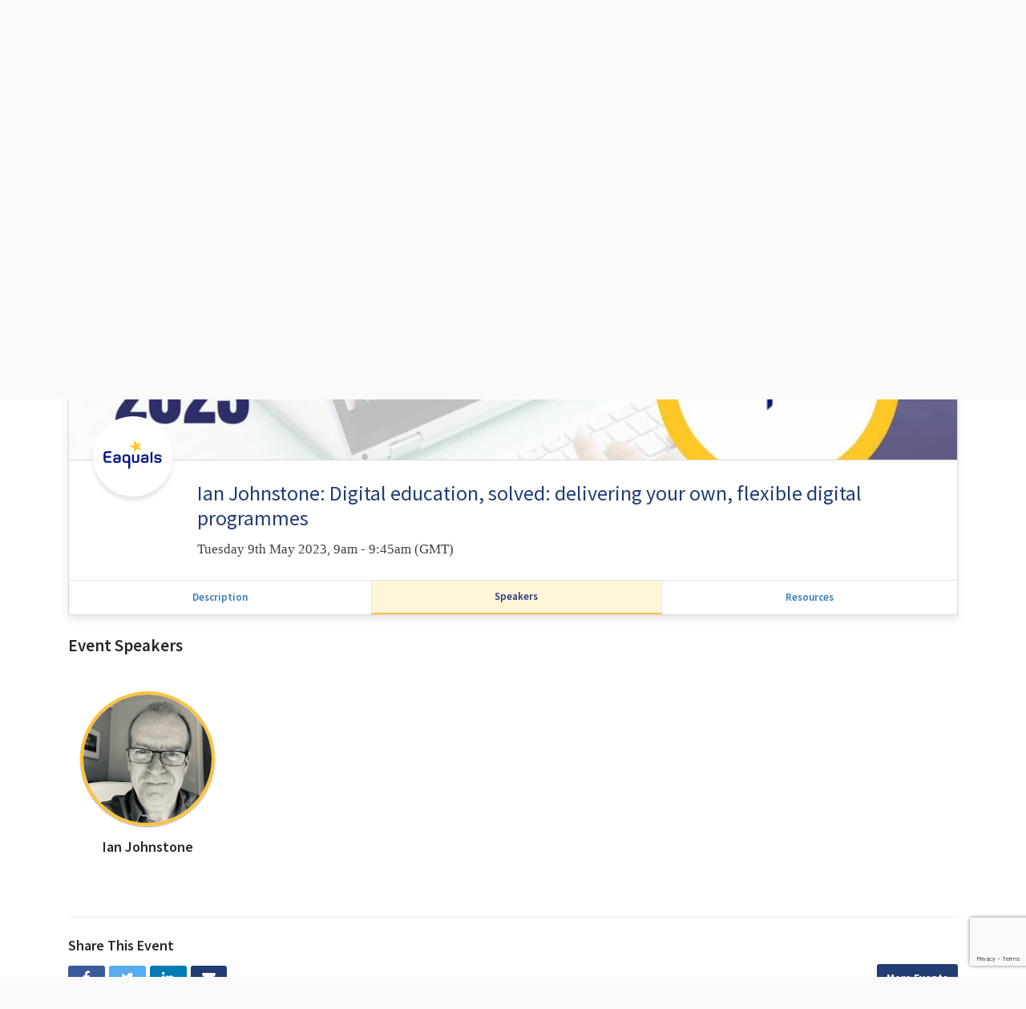

--- FILE ---
content_type: text/html; charset=UTF-8
request_url: https://www.eaquals.org/eaquals-events/event/ian-johnstone-digital-education-solved-delivering-your-own-flexible-digital-programmes/speakers/
body_size: 15680
content:
<!DOCTYPE html>

<html lang="en-US">

<head>

	<meta charset="UTF-8" />
	<meta name="viewport" content="width=device-width, initial-scale=1">

	<meta name='robots' content='index, follow, max-image-preview:large, max-snippet:-1, max-video-preview:-1' />

	<!-- This site is optimized with the Yoast SEO plugin v26.8 - https://yoast.com/product/yoast-seo-wordpress/ -->
	<link rel="canonical" href="https://www.eaquals.org/eaquals-events/event/ian-johnstone-digital-education-solved-delivering-your-own-flexible-digital-programmes/" />
	<meta property="og:locale" content="en_US" />
	<meta property="og:type" content="article" />
	<meta property="og:title" content="Ian Johnstone: Digital education, solved: delivering your own, flexible digital programmes - Eaquals" />
	<meta property="og:description" content="Perhaps above all else, digital solutions promise flexibility. For the learner, they offer the flexibility to learn at home or in the classroom, at a time that suits, on the&hellip;" />
	<meta property="og:url" content="https://www.eaquals.org/eaquals-events/event/ian-johnstone-digital-education-solved-delivering-your-own-flexible-digital-programmes/" />
	<meta property="og:site_name" content="Eaquals" />
	<meta property="article:modified_time" content="2023-05-09T13:40:23+00:00" />
	<meta name="twitter:card" content="summary_large_image" />
	<meta name="twitter:label1" content="Est. reading time" />
	<meta name="twitter:data1" content="1 minute" />
	<script type="application/ld+json" class="yoast-schema-graph">{"@context":"https://schema.org","@graph":[{"@type":"WebPage","@id":"https://www.eaquals.org/eaquals-events/event/ian-johnstone-digital-education-solved-delivering-your-own-flexible-digital-programmes/","url":"https://www.eaquals.org/eaquals-events/event/ian-johnstone-digital-education-solved-delivering-your-own-flexible-digital-programmes/","name":"Ian Johnstone: Digital education, solved: delivering your own, flexible digital programmes - Eaquals","isPartOf":{"@id":"https://www.eaquals.org/#website"},"datePublished":"2022-12-13T16:04:54+00:00","dateModified":"2023-05-09T13:40:23+00:00","breadcrumb":{"@id":"https://www.eaquals.org/eaquals-events/event/ian-johnstone-digital-education-solved-delivering-your-own-flexible-digital-programmes/#breadcrumb"},"inLanguage":"en-US","potentialAction":[{"@type":"ReadAction","target":["https://www.eaquals.org/eaquals-events/event/ian-johnstone-digital-education-solved-delivering-your-own-flexible-digital-programmes/"]}]},{"@type":"BreadcrumbList","@id":"https://www.eaquals.org/eaquals-events/event/ian-johnstone-digital-education-solved-delivering-your-own-flexible-digital-programmes/#breadcrumb","itemListElement":[{"@type":"ListItem","position":1,"name":"Home","item":"https://www.eaquals.org/"},{"@type":"ListItem","position":2,"name":"Ian Johnstone: Digital education, solved: delivering your own, flexible digital programmes"}]},{"@type":"WebSite","@id":"https://www.eaquals.org/#website","url":"https://www.eaquals.org/","name":"Eaquals","description":"Excellence in Language Education","publisher":{"@id":"https://www.eaquals.org/#organization"},"potentialAction":[{"@type":"SearchAction","target":{"@type":"EntryPoint","urlTemplate":"https://www.eaquals.org/?s={search_term_string}"},"query-input":{"@type":"PropertyValueSpecification","valueRequired":true,"valueName":"search_term_string"}}],"inLanguage":"en-US"},{"@type":"Organization","@id":"https://www.eaquals.org/#organization","name":"Eaquals","url":"https://www.eaquals.org/","logo":{"@type":"ImageObject","inLanguage":"en-US","@id":"https://www.eaquals.org/#/schema/logo/image/","url":"https://www.eaquals.org/wp-content/uploads/Eaquals-Logo-for-SM.jpg","contentUrl":"https://www.eaquals.org/wp-content/uploads/Eaquals-Logo-for-SM.jpg","width":1063,"height":1063,"caption":"Eaquals"},"image":{"@id":"https://www.eaquals.org/#/schema/logo/image/"}}]}</script>
	<!-- / Yoast SEO plugin. -->


<link rel='dns-prefetch' href='//cdnjs.cloudflare.com' />
<link rel='dns-prefetch' href='//www.google.com' />
<link rel='dns-prefetch' href='//fonts.googleapis.com' />
<link rel="alternate" title="oEmbed (JSON)" type="application/json+oembed" href="https://www.eaquals.org/wp-json/oembed/1.0/embed?url=https%3A%2F%2Fwww.eaquals.org%2Feaquals-events%2Fevent%2Fian-johnstone-digital-education-solved-delivering-your-own-flexible-digital-programmes%2F" />
<link rel="alternate" title="oEmbed (XML)" type="text/xml+oembed" href="https://www.eaquals.org/wp-json/oembed/1.0/embed?url=https%3A%2F%2Fwww.eaquals.org%2Feaquals-events%2Fevent%2Fian-johnstone-digital-education-solved-delivering-your-own-flexible-digital-programmes%2F&#038;format=xml" />
		<!-- This site uses the Google Analytics by MonsterInsights plugin v9.11.1 - Using Analytics tracking - https://www.monsterinsights.com/ -->
							<script src="//www.googletagmanager.com/gtag/js?id=G-BEZ83KG0JZ"  data-cfasync="false" data-wpfc-render="false" type="text/javascript" async></script>
			<script data-cfasync="false" data-wpfc-render="false" type="text/javascript">
				var mi_version = '9.11.1';
				var mi_track_user = true;
				var mi_no_track_reason = '';
								var MonsterInsightsDefaultLocations = {"page_location":"https:\/\/www.eaquals.org\/eaquals-events\/event\/ian-johnstone-digital-education-solved-delivering-your-own-flexible-digital-programmes\/speakers\/"};
								if ( typeof MonsterInsightsPrivacyGuardFilter === 'function' ) {
					var MonsterInsightsLocations = (typeof MonsterInsightsExcludeQuery === 'object') ? MonsterInsightsPrivacyGuardFilter( MonsterInsightsExcludeQuery ) : MonsterInsightsPrivacyGuardFilter( MonsterInsightsDefaultLocations );
				} else {
					var MonsterInsightsLocations = (typeof MonsterInsightsExcludeQuery === 'object') ? MonsterInsightsExcludeQuery : MonsterInsightsDefaultLocations;
				}

								var disableStrs = [
										'ga-disable-G-BEZ83KG0JZ',
									];

				/* Function to detect opted out users */
				function __gtagTrackerIsOptedOut() {
					for (var index = 0; index < disableStrs.length; index++) {
						if (document.cookie.indexOf(disableStrs[index] + '=true') > -1) {
							return true;
						}
					}

					return false;
				}

				/* Disable tracking if the opt-out cookie exists. */
				if (__gtagTrackerIsOptedOut()) {
					for (var index = 0; index < disableStrs.length; index++) {
						window[disableStrs[index]] = true;
					}
				}

				/* Opt-out function */
				function __gtagTrackerOptout() {
					for (var index = 0; index < disableStrs.length; index++) {
						document.cookie = disableStrs[index] + '=true; expires=Thu, 31 Dec 2099 23:59:59 UTC; path=/';
						window[disableStrs[index]] = true;
					}
				}

				if ('undefined' === typeof gaOptout) {
					function gaOptout() {
						__gtagTrackerOptout();
					}
				}
								window.dataLayer = window.dataLayer || [];

				window.MonsterInsightsDualTracker = {
					helpers: {},
					trackers: {},
				};
				if (mi_track_user) {
					function __gtagDataLayer() {
						dataLayer.push(arguments);
					}

					function __gtagTracker(type, name, parameters) {
						if (!parameters) {
							parameters = {};
						}

						if (parameters.send_to) {
							__gtagDataLayer.apply(null, arguments);
							return;
						}

						if (type === 'event') {
														parameters.send_to = monsterinsights_frontend.v4_id;
							var hookName = name;
							if (typeof parameters['event_category'] !== 'undefined') {
								hookName = parameters['event_category'] + ':' + name;
							}

							if (typeof MonsterInsightsDualTracker.trackers[hookName] !== 'undefined') {
								MonsterInsightsDualTracker.trackers[hookName](parameters);
							} else {
								__gtagDataLayer('event', name, parameters);
							}
							
						} else {
							__gtagDataLayer.apply(null, arguments);
						}
					}

					__gtagTracker('js', new Date());
					__gtagTracker('set', {
						'developer_id.dZGIzZG': true,
											});
					if ( MonsterInsightsLocations.page_location ) {
						__gtagTracker('set', MonsterInsightsLocations);
					}
										__gtagTracker('config', 'G-BEZ83KG0JZ', {"forceSSL":"true","link_attribution":"true"} );
										window.gtag = __gtagTracker;										(function () {
						/* https://developers.google.com/analytics/devguides/collection/analyticsjs/ */
						/* ga and __gaTracker compatibility shim. */
						var noopfn = function () {
							return null;
						};
						var newtracker = function () {
							return new Tracker();
						};
						var Tracker = function () {
							return null;
						};
						var p = Tracker.prototype;
						p.get = noopfn;
						p.set = noopfn;
						p.send = function () {
							var args = Array.prototype.slice.call(arguments);
							args.unshift('send');
							__gaTracker.apply(null, args);
						};
						var __gaTracker = function () {
							var len = arguments.length;
							if (len === 0) {
								return;
							}
							var f = arguments[len - 1];
							if (typeof f !== 'object' || f === null || typeof f.hitCallback !== 'function') {
								if ('send' === arguments[0]) {
									var hitConverted, hitObject = false, action;
									if ('event' === arguments[1]) {
										if ('undefined' !== typeof arguments[3]) {
											hitObject = {
												'eventAction': arguments[3],
												'eventCategory': arguments[2],
												'eventLabel': arguments[4],
												'value': arguments[5] ? arguments[5] : 1,
											}
										}
									}
									if ('pageview' === arguments[1]) {
										if ('undefined' !== typeof arguments[2]) {
											hitObject = {
												'eventAction': 'page_view',
												'page_path': arguments[2],
											}
										}
									}
									if (typeof arguments[2] === 'object') {
										hitObject = arguments[2];
									}
									if (typeof arguments[5] === 'object') {
										Object.assign(hitObject, arguments[5]);
									}
									if ('undefined' !== typeof arguments[1].hitType) {
										hitObject = arguments[1];
										if ('pageview' === hitObject.hitType) {
											hitObject.eventAction = 'page_view';
										}
									}
									if (hitObject) {
										action = 'timing' === arguments[1].hitType ? 'timing_complete' : hitObject.eventAction;
										hitConverted = mapArgs(hitObject);
										__gtagTracker('event', action, hitConverted);
									}
								}
								return;
							}

							function mapArgs(args) {
								var arg, hit = {};
								var gaMap = {
									'eventCategory': 'event_category',
									'eventAction': 'event_action',
									'eventLabel': 'event_label',
									'eventValue': 'event_value',
									'nonInteraction': 'non_interaction',
									'timingCategory': 'event_category',
									'timingVar': 'name',
									'timingValue': 'value',
									'timingLabel': 'event_label',
									'page': 'page_path',
									'location': 'page_location',
									'title': 'page_title',
									'referrer' : 'page_referrer',
								};
								for (arg in args) {
																		if (!(!args.hasOwnProperty(arg) || !gaMap.hasOwnProperty(arg))) {
										hit[gaMap[arg]] = args[arg];
									} else {
										hit[arg] = args[arg];
									}
								}
								return hit;
							}

							try {
								f.hitCallback();
							} catch (ex) {
							}
						};
						__gaTracker.create = newtracker;
						__gaTracker.getByName = newtracker;
						__gaTracker.getAll = function () {
							return [];
						};
						__gaTracker.remove = noopfn;
						__gaTracker.loaded = true;
						window['__gaTracker'] = __gaTracker;
					})();
									} else {
										console.log("");
					(function () {
						function __gtagTracker() {
							return null;
						}

						window['__gtagTracker'] = __gtagTracker;
						window['gtag'] = __gtagTracker;
					})();
									}
			</script>
							<!-- / Google Analytics by MonsterInsights -->
		<style id='wp-img-auto-sizes-contain-inline-css' type='text/css'>
img:is([sizes=auto i],[sizes^="auto," i]){contain-intrinsic-size:3000px 1500px}
/*# sourceURL=wp-img-auto-sizes-contain-inline-css */
</style>
<style id='wp-block-library-inline-css' type='text/css'>
:root{--wp-block-synced-color:#7a00df;--wp-block-synced-color--rgb:122,0,223;--wp-bound-block-color:var(--wp-block-synced-color);--wp-editor-canvas-background:#ddd;--wp-admin-theme-color:#007cba;--wp-admin-theme-color--rgb:0,124,186;--wp-admin-theme-color-darker-10:#006ba1;--wp-admin-theme-color-darker-10--rgb:0,107,160.5;--wp-admin-theme-color-darker-20:#005a87;--wp-admin-theme-color-darker-20--rgb:0,90,135;--wp-admin-border-width-focus:2px}@media (min-resolution:192dpi){:root{--wp-admin-border-width-focus:1.5px}}.wp-element-button{cursor:pointer}:root .has-very-light-gray-background-color{background-color:#eee}:root .has-very-dark-gray-background-color{background-color:#313131}:root .has-very-light-gray-color{color:#eee}:root .has-very-dark-gray-color{color:#313131}:root .has-vivid-green-cyan-to-vivid-cyan-blue-gradient-background{background:linear-gradient(135deg,#00d084,#0693e3)}:root .has-purple-crush-gradient-background{background:linear-gradient(135deg,#34e2e4,#4721fb 50%,#ab1dfe)}:root .has-hazy-dawn-gradient-background{background:linear-gradient(135deg,#faaca8,#dad0ec)}:root .has-subdued-olive-gradient-background{background:linear-gradient(135deg,#fafae1,#67a671)}:root .has-atomic-cream-gradient-background{background:linear-gradient(135deg,#fdd79a,#004a59)}:root .has-nightshade-gradient-background{background:linear-gradient(135deg,#330968,#31cdcf)}:root .has-midnight-gradient-background{background:linear-gradient(135deg,#020381,#2874fc)}:root{--wp--preset--font-size--normal:16px;--wp--preset--font-size--huge:42px}.has-regular-font-size{font-size:1em}.has-larger-font-size{font-size:2.625em}.has-normal-font-size{font-size:var(--wp--preset--font-size--normal)}.has-huge-font-size{font-size:var(--wp--preset--font-size--huge)}.has-text-align-center{text-align:center}.has-text-align-left{text-align:left}.has-text-align-right{text-align:right}.has-fit-text{white-space:nowrap!important}#end-resizable-editor-section{display:none}.aligncenter{clear:both}.items-justified-left{justify-content:flex-start}.items-justified-center{justify-content:center}.items-justified-right{justify-content:flex-end}.items-justified-space-between{justify-content:space-between}.screen-reader-text{border:0;clip-path:inset(50%);height:1px;margin:-1px;overflow:hidden;padding:0;position:absolute;width:1px;word-wrap:normal!important}.screen-reader-text:focus{background-color:#ddd;clip-path:none;color:#444;display:block;font-size:1em;height:auto;left:5px;line-height:normal;padding:15px 23px 14px;text-decoration:none;top:5px;width:auto;z-index:100000}html :where(.has-border-color){border-style:solid}html :where([style*=border-top-color]){border-top-style:solid}html :where([style*=border-right-color]){border-right-style:solid}html :where([style*=border-bottom-color]){border-bottom-style:solid}html :where([style*=border-left-color]){border-left-style:solid}html :where([style*=border-width]){border-style:solid}html :where([style*=border-top-width]){border-top-style:solid}html :where([style*=border-right-width]){border-right-style:solid}html :where([style*=border-bottom-width]){border-bottom-style:solid}html :where([style*=border-left-width]){border-left-style:solid}html :where(img[class*=wp-image-]){height:auto;max-width:100%}:where(figure){margin:0 0 1em}html :where(.is-position-sticky){--wp-admin--admin-bar--position-offset:var(--wp-admin--admin-bar--height,0px)}@media screen and (max-width:600px){html :where(.is-position-sticky){--wp-admin--admin-bar--position-offset:0px}}

/*# sourceURL=wp-block-library-inline-css */
</style><style id='global-styles-inline-css' type='text/css'>
:root{--wp--preset--aspect-ratio--square: 1;--wp--preset--aspect-ratio--4-3: 4/3;--wp--preset--aspect-ratio--3-4: 3/4;--wp--preset--aspect-ratio--3-2: 3/2;--wp--preset--aspect-ratio--2-3: 2/3;--wp--preset--aspect-ratio--16-9: 16/9;--wp--preset--aspect-ratio--9-16: 9/16;--wp--preset--color--black: #000000;--wp--preset--color--cyan-bluish-gray: #abb8c3;--wp--preset--color--white: #ffffff;--wp--preset--color--pale-pink: #f78da7;--wp--preset--color--vivid-red: #cf2e2e;--wp--preset--color--luminous-vivid-orange: #ff6900;--wp--preset--color--luminous-vivid-amber: #fcb900;--wp--preset--color--light-green-cyan: #7bdcb5;--wp--preset--color--vivid-green-cyan: #00d084;--wp--preset--color--pale-cyan-blue: #8ed1fc;--wp--preset--color--vivid-cyan-blue: #0693e3;--wp--preset--color--vivid-purple: #9b51e0;--wp--preset--gradient--vivid-cyan-blue-to-vivid-purple: linear-gradient(135deg,rgb(6,147,227) 0%,rgb(155,81,224) 100%);--wp--preset--gradient--light-green-cyan-to-vivid-green-cyan: linear-gradient(135deg,rgb(122,220,180) 0%,rgb(0,208,130) 100%);--wp--preset--gradient--luminous-vivid-amber-to-luminous-vivid-orange: linear-gradient(135deg,rgb(252,185,0) 0%,rgb(255,105,0) 100%);--wp--preset--gradient--luminous-vivid-orange-to-vivid-red: linear-gradient(135deg,rgb(255,105,0) 0%,rgb(207,46,46) 100%);--wp--preset--gradient--very-light-gray-to-cyan-bluish-gray: linear-gradient(135deg,rgb(238,238,238) 0%,rgb(169,184,195) 100%);--wp--preset--gradient--cool-to-warm-spectrum: linear-gradient(135deg,rgb(74,234,220) 0%,rgb(151,120,209) 20%,rgb(207,42,186) 40%,rgb(238,44,130) 60%,rgb(251,105,98) 80%,rgb(254,248,76) 100%);--wp--preset--gradient--blush-light-purple: linear-gradient(135deg,rgb(255,206,236) 0%,rgb(152,150,240) 100%);--wp--preset--gradient--blush-bordeaux: linear-gradient(135deg,rgb(254,205,165) 0%,rgb(254,45,45) 50%,rgb(107,0,62) 100%);--wp--preset--gradient--luminous-dusk: linear-gradient(135deg,rgb(255,203,112) 0%,rgb(199,81,192) 50%,rgb(65,88,208) 100%);--wp--preset--gradient--pale-ocean: linear-gradient(135deg,rgb(255,245,203) 0%,rgb(182,227,212) 50%,rgb(51,167,181) 100%);--wp--preset--gradient--electric-grass: linear-gradient(135deg,rgb(202,248,128) 0%,rgb(113,206,126) 100%);--wp--preset--gradient--midnight: linear-gradient(135deg,rgb(2,3,129) 0%,rgb(40,116,252) 100%);--wp--preset--font-size--small: 13px;--wp--preset--font-size--medium: 20px;--wp--preset--font-size--large: 36px;--wp--preset--font-size--x-large: 42px;--wp--preset--spacing--20: 0.44rem;--wp--preset--spacing--30: 0.67rem;--wp--preset--spacing--40: 1rem;--wp--preset--spacing--50: 1.5rem;--wp--preset--spacing--60: 2.25rem;--wp--preset--spacing--70: 3.38rem;--wp--preset--spacing--80: 5.06rem;--wp--preset--shadow--natural: 6px 6px 9px rgba(0, 0, 0, 0.2);--wp--preset--shadow--deep: 12px 12px 50px rgba(0, 0, 0, 0.4);--wp--preset--shadow--sharp: 6px 6px 0px rgba(0, 0, 0, 0.2);--wp--preset--shadow--outlined: 6px 6px 0px -3px rgb(255, 255, 255), 6px 6px rgb(0, 0, 0);--wp--preset--shadow--crisp: 6px 6px 0px rgb(0, 0, 0);}:where(.is-layout-flex){gap: 0.5em;}:where(.is-layout-grid){gap: 0.5em;}body .is-layout-flex{display: flex;}.is-layout-flex{flex-wrap: wrap;align-items: center;}.is-layout-flex > :is(*, div){margin: 0;}body .is-layout-grid{display: grid;}.is-layout-grid > :is(*, div){margin: 0;}:where(.wp-block-columns.is-layout-flex){gap: 2em;}:where(.wp-block-columns.is-layout-grid){gap: 2em;}:where(.wp-block-post-template.is-layout-flex){gap: 1.25em;}:where(.wp-block-post-template.is-layout-grid){gap: 1.25em;}.has-black-color{color: var(--wp--preset--color--black) !important;}.has-cyan-bluish-gray-color{color: var(--wp--preset--color--cyan-bluish-gray) !important;}.has-white-color{color: var(--wp--preset--color--white) !important;}.has-pale-pink-color{color: var(--wp--preset--color--pale-pink) !important;}.has-vivid-red-color{color: var(--wp--preset--color--vivid-red) !important;}.has-luminous-vivid-orange-color{color: var(--wp--preset--color--luminous-vivid-orange) !important;}.has-luminous-vivid-amber-color{color: var(--wp--preset--color--luminous-vivid-amber) !important;}.has-light-green-cyan-color{color: var(--wp--preset--color--light-green-cyan) !important;}.has-vivid-green-cyan-color{color: var(--wp--preset--color--vivid-green-cyan) !important;}.has-pale-cyan-blue-color{color: var(--wp--preset--color--pale-cyan-blue) !important;}.has-vivid-cyan-blue-color{color: var(--wp--preset--color--vivid-cyan-blue) !important;}.has-vivid-purple-color{color: var(--wp--preset--color--vivid-purple) !important;}.has-black-background-color{background-color: var(--wp--preset--color--black) !important;}.has-cyan-bluish-gray-background-color{background-color: var(--wp--preset--color--cyan-bluish-gray) !important;}.has-white-background-color{background-color: var(--wp--preset--color--white) !important;}.has-pale-pink-background-color{background-color: var(--wp--preset--color--pale-pink) !important;}.has-vivid-red-background-color{background-color: var(--wp--preset--color--vivid-red) !important;}.has-luminous-vivid-orange-background-color{background-color: var(--wp--preset--color--luminous-vivid-orange) !important;}.has-luminous-vivid-amber-background-color{background-color: var(--wp--preset--color--luminous-vivid-amber) !important;}.has-light-green-cyan-background-color{background-color: var(--wp--preset--color--light-green-cyan) !important;}.has-vivid-green-cyan-background-color{background-color: var(--wp--preset--color--vivid-green-cyan) !important;}.has-pale-cyan-blue-background-color{background-color: var(--wp--preset--color--pale-cyan-blue) !important;}.has-vivid-cyan-blue-background-color{background-color: var(--wp--preset--color--vivid-cyan-blue) !important;}.has-vivid-purple-background-color{background-color: var(--wp--preset--color--vivid-purple) !important;}.has-black-border-color{border-color: var(--wp--preset--color--black) !important;}.has-cyan-bluish-gray-border-color{border-color: var(--wp--preset--color--cyan-bluish-gray) !important;}.has-white-border-color{border-color: var(--wp--preset--color--white) !important;}.has-pale-pink-border-color{border-color: var(--wp--preset--color--pale-pink) !important;}.has-vivid-red-border-color{border-color: var(--wp--preset--color--vivid-red) !important;}.has-luminous-vivid-orange-border-color{border-color: var(--wp--preset--color--luminous-vivid-orange) !important;}.has-luminous-vivid-amber-border-color{border-color: var(--wp--preset--color--luminous-vivid-amber) !important;}.has-light-green-cyan-border-color{border-color: var(--wp--preset--color--light-green-cyan) !important;}.has-vivid-green-cyan-border-color{border-color: var(--wp--preset--color--vivid-green-cyan) !important;}.has-pale-cyan-blue-border-color{border-color: var(--wp--preset--color--pale-cyan-blue) !important;}.has-vivid-cyan-blue-border-color{border-color: var(--wp--preset--color--vivid-cyan-blue) !important;}.has-vivid-purple-border-color{border-color: var(--wp--preset--color--vivid-purple) !important;}.has-vivid-cyan-blue-to-vivid-purple-gradient-background{background: var(--wp--preset--gradient--vivid-cyan-blue-to-vivid-purple) !important;}.has-light-green-cyan-to-vivid-green-cyan-gradient-background{background: var(--wp--preset--gradient--light-green-cyan-to-vivid-green-cyan) !important;}.has-luminous-vivid-amber-to-luminous-vivid-orange-gradient-background{background: var(--wp--preset--gradient--luminous-vivid-amber-to-luminous-vivid-orange) !important;}.has-luminous-vivid-orange-to-vivid-red-gradient-background{background: var(--wp--preset--gradient--luminous-vivid-orange-to-vivid-red) !important;}.has-very-light-gray-to-cyan-bluish-gray-gradient-background{background: var(--wp--preset--gradient--very-light-gray-to-cyan-bluish-gray) !important;}.has-cool-to-warm-spectrum-gradient-background{background: var(--wp--preset--gradient--cool-to-warm-spectrum) !important;}.has-blush-light-purple-gradient-background{background: var(--wp--preset--gradient--blush-light-purple) !important;}.has-blush-bordeaux-gradient-background{background: var(--wp--preset--gradient--blush-bordeaux) !important;}.has-luminous-dusk-gradient-background{background: var(--wp--preset--gradient--luminous-dusk) !important;}.has-pale-ocean-gradient-background{background: var(--wp--preset--gradient--pale-ocean) !important;}.has-electric-grass-gradient-background{background: var(--wp--preset--gradient--electric-grass) !important;}.has-midnight-gradient-background{background: var(--wp--preset--gradient--midnight) !important;}.has-small-font-size{font-size: var(--wp--preset--font-size--small) !important;}.has-medium-font-size{font-size: var(--wp--preset--font-size--medium) !important;}.has-large-font-size{font-size: var(--wp--preset--font-size--large) !important;}.has-x-large-font-size{font-size: var(--wp--preset--font-size--x-large) !important;}
/*# sourceURL=global-styles-inline-css */
</style>

<style id='classic-theme-styles-inline-css' type='text/css'>
/*! This file is auto-generated */
.wp-block-button__link{color:#fff;background-color:#32373c;border-radius:9999px;box-shadow:none;text-decoration:none;padding:calc(.667em + 2px) calc(1.333em + 2px);font-size:1.125em}.wp-block-file__button{background:#32373c;color:#fff;text-decoration:none}
/*# sourceURL=/wp-includes/css/classic-themes.min.css */
</style>
<link rel='stylesheet' id='select2-css' href='https://www.eaquals.org/wp-content/plugins/beautiful-taxonomy-filters/public/css/select2.min.css?ver=2.4.3' type='text/css' media='all' />
<link rel='stylesheet' id='beautiful-taxonomy-filters-basic-css' href='https://www.eaquals.org/wp-content/plugins/beautiful-taxonomy-filters/public/css/beautiful-taxonomy-filters-base.min.css?ver=2.4.3' type='text/css' media='all' />
<link rel='stylesheet' id='stcr-style-css' href='https://www.eaquals.org/wp-content/plugins/subscribe-to-comments-reloaded/includes/css/stcr-style.css?ver=6.9' type='text/css' media='all' />
<link rel='stylesheet' id='wpmu-wpmu-html-3-min-css-css' href='https://www.eaquals.org/wp-content/plugins/membership-pro/lib/wpmu-lib/css/wpmu-html.3.min.css?ver=6.9' type='text/css' media='all' />
<link rel='stylesheet' id='ms-styles-css' href='https://www.eaquals.org/wp-content/plugins/membership-pro/app/assets/css/ms-public.min.css?ver=1.1.5' type='text/css' media='all' />
<link rel='stylesheet' id='google-fonts-css' href='https://fonts.googleapis.com/css?family=Source+Sans+Pro:300,300i,400,400i,600,600i,700,700i|=PT+Serif:400,400i,700,700i&#038;display=swap' type='text/css' media='all' />
<link rel='stylesheet' id='photoswipe-css' href='https://cdnjs.cloudflare.com/ajax/libs/photoswipe/4.1.1/photoswipe.min.css' type='text/css' media='screen' />
<link rel='stylesheet' id='photoswipe-skin-css' href='https://cdnjs.cloudflare.com/ajax/libs/photoswipe/4.1.1/default-skin/default-skin.min.css' type='text/css' media='screen' />
<link rel='stylesheet' id='screen-css' href='https://www.eaquals.org/wp-content/themes/eaquals/assets/css/screen.css?ver=1.1' type='text/css' media='screen' />
<link rel='stylesheet' id='wp-block-paragraph-css' href='https://www.eaquals.org/wp-includes/blocks/paragraph/style.min.css?ver=6.9' type='text/css' media='all' />
<script type="text/javascript" src="https://www.eaquals.org/wp-content/plugins/google-analytics-for-wordpress/assets/js/frontend-gtag.js?ver=9.11.1" id="monsterinsights-frontend-script-js" async="async" data-wp-strategy="async"></script>
<script data-cfasync="false" data-wpfc-render="false" type="text/javascript" id='monsterinsights-frontend-script-js-extra'>/* <![CDATA[ */
var monsterinsights_frontend = {"js_events_tracking":"true","download_extensions":"doc,pdf,ppt,zip,xls,docx,pptx,xlsx","inbound_paths":"[{\"path\":\"\\\/go\\\/\",\"label\":\"affiliate\"},{\"path\":\"\\\/recommend\\\/\",\"label\":\"affiliate\"}]","home_url":"https:\/\/www.eaquals.org","hash_tracking":"false","v4_id":"G-BEZ83KG0JZ"};/* ]]> */
</script>
<script type="text/javascript" src="https://www.eaquals.org/wp-includes/js/jquery/jquery.min.js?ver=3.7.1" id="jquery-core-js"></script>
<script type="text/javascript" src="https://www.eaquals.org/wp-includes/js/jquery/jquery-migrate.min.js?ver=3.4.1" id="jquery-migrate-js"></script>
<script type="text/javascript" src="https://www.eaquals.org/wp-content/plugins/membership-pro/app/assets/js/jquery.m2.validate.min.js?ver=1.1.5" id="jquery-validate-js"></script>
<script type="text/javascript" src="https://www.eaquals.org/wp-content/plugins/membership-pro/app/assets/js/ms-public.min.js?ver=1.1.5" id="ms-public-js"></script>
<link rel="https://api.w.org/" href="https://www.eaquals.org/wp-json/" /><link rel="alternate" title="JSON" type="application/json" href="https://www.eaquals.org/wp-json/wp/v2/ea_event/24648" /><link rel='shortlink' href='https://www.eaquals.org/?p=24648' />

		<title>Ian Johnstone: Digital education, solved: delivering your own, flexible digital programmes - Eaquals</title>
		<meta property="og:title" content="Ian Johnstone: Digital education, solved: delivering your own, flexible digital programmes - Eaquals" />

			<style type="text/css">
		#wpadminbar .ms-test-memberships{
			color:#f0f0f0;
			background-color: #0073aa;
			font-size: 10px !important;
		}
		</style>
		
<meta property="og:locale" content="en_GB" />
<meta property="og:type" content="website" />
<meta property="og:url" content="https://www.eaquals.org/eaquals-events/event/ian-johnstone-digital-education-solved-delivering-your-own-flexible-digital-programmes/" />
<meta property="og:site_name" content="Eaquals" />

	<meta property="og:image" content="https://www.eaquals.org/wp-content/themes/eaquals/assets/img/favicons/apple-touch-icon-144x144.png" />
<link rel="apple-touch-icon" sizes="57x57" href="https://www.eaquals.org/wp-content/themes/eaquals/assets/img/favicons/apple-touch-icon-57x57.png">
<link rel="apple-touch-icon" sizes="60x60" href="https://www.eaquals.org/wp-content/themes/eaquals/assets/img/favicons/apple-touch-icon-60x60.png">
<link rel="apple-touch-icon" sizes="72x72" href="https://www.eaquals.org/wp-content/themes/eaquals/assets/img/favicons/apple-touch-icon-72x72.png">
<link rel="apple-touch-icon" sizes="76x76" href="https://www.eaquals.org/wp-content/themes/eaquals/assets/img/favicons/apple-touch-icon-76x76.png">
<link rel="apple-touch-icon" sizes="114x114" href="https://www.eaquals.org/wp-content/themes/eaquals/assets/img/favicons/apple-touch-icon-114x114.png">
<link rel="apple-touch-icon" sizes="120x120" href="https://www.eaquals.org/wp-content/themes/eaquals/assets/img/favicons/apple-touch-icon-120x120.png">
<link rel="apple-touch-icon" sizes="144x144" href="https://www.eaquals.org/wp-content/themes/eaquals/assets/img/favicons/apple-touch-icon-144x144.png">
<link rel="apple-touch-icon" sizes="152x152" href="https://www.eaquals.org/wp-content/themes/eaquals/assets/img/favicons/apple-touch-icon-152x152.png">
<link rel="apple-touch-icon" sizes="180x180" href="https://www.eaquals.org/wp-content/themes/eaquals/assets/img/favicons/apple-touch-icon-180x180.png">
<link rel="icon" type="image/png" href="https://www.eaquals.org/wp-content/themes/eaquals/assets/img/favicons/favicon-32x32.png" sizes="32x32">
<link rel="icon" type="image/png" href="https://www.eaquals.org/wp-content/themes/eaquals/assets/img/favicons/android-chrome-192x192.png" sizes="192x192">
<link rel="icon" type="image/png" href="https://www.eaquals.org/wp-content/themes/eaquals/assets/img/favicons/favicon-96x96.png" sizes="96x96">
<link rel="icon" type="image/png" href="https://www.eaquals.org/wp-content/themes/eaquals/assets/img/favicons/favicon-16x16.png" sizes="16x16">
<link rel="manifest" href="https://www.eaquals.org/wp-content/themes/eaquals/assets/img/favicons/manifest.json">
<link rel="shortcut icon" href="https://www.eaquals.org/wp-content/themes/eaquals/assets/img/favicons/favicon.ico">
<meta name="msapplication-TileColor" content="#223d74">
<meta name="msapplication-TileImage" content="https://www.eaquals.org/wp-content/themes/eaquals/assets/img/favicons/mstile-144x144.png">
<meta name="msapplication-config" content="https://www.eaquals.org/wp-content/themes/eaquals/assets/img/favicons/browserconfig.xml">
<meta name="theme-color" content="#223d74">
</head>

<body class="wp-singular ea_event-template-default single single-ea_event postid-24648 wp-theme-eaquals ms-guest ms-0  endpoint-ea_event endpoint-ea_event--speakers">

	
	<script>
  (function(i,s,o,g,r,a,m){i['GoogleAnalyticsObject']=r;i[r]=i[r]||function(){
  (i[r].q=i[r].q||[]).push(arguments)},i[r].l=1*new Date();a=s.createElement(o),
  m=s.getElementsByTagName(o)[0];a.async=1;a.src=g;m.parentNode.insertBefore(a,m)
  })(window,document,'script','https://www.google-analytics.com/analytics.js','ga');

  ga('create', 'UA-85484816-1', 'auto');
  ga('send', 'pageview');

</script>
<!--[if IE]>
<br>
<div class="alert alert-warning browser_notification" role="alert" style="background: white; padding: 10%; font-size: 24px;">
  <i class="fa fa-warning fa-fw"></i> You are using a dangerously old browser. Please come back after you have upgraded to modern browser such as <a target="_blank" href="https://www.google.com/chrome/">Google Chrome</a>, <a target="_blank" href="https://www.mozilla.org/firefox/">Mozilla Firefox</a> or <a target="_blank" href="https://www.microsoft.com/edge">Microsoft Edge</a>.
</div>
<style>
	.site-wrap { display: none !important;}
</style>
<![endif]--><a class="sr-only sr-only-focusable button" href="#main-content">Skip to main content</a><div class="site-wrap"><div class="navbar-overlay"></div>

	<header class="site_header--2020">


		<div class="ea-masthead-2020">

	<div class="__container">

		<a href="https://www.eaquals.org/" class="__branding" title="Eaquals Homepage">
			<img src="https://www.eaquals.org/wp-content/themes/eaquals/assets/img/eaquals-logo-blue@2x.png" alt="Eaquals Logo">
		</a>

		<div class="__content">

			<div class="__inner">
				
				<button type="button" class="__search-trigger" data-toggle="modal" data-target="#searchModal">
					<i class="fa fa-search fa-fw fa-lg"></i>
				</button>
				<!-- .__search-trigger -->

				
	<ul class="__buttons">
		
		
			<li>
				<a href="https://www.eaquals.org/members/" class="btn btn-default btn-lg">
					<span>Log in </span>
					<i class="fa fa-user-circle" aria-hidden="true"></i>
				</a>
			</li>

		
		<li>
			<a href="https://www.eaquals.org/contact/" class="btn btn-white btn-lg">
				<span>Contact us </span> 
				<!-- <i class="fa fa-comment-o" aria-hidden="true"></i> -->
				<span class="fa-stack">
					<i class="fa fa-circle"></i>
					<!-- <i class="fa fa-comment-o fa-inverse"></i> -->
					<i class="fa fa-envelope-o fa-inverse" aria-hidden="true"></i>
				</span>
			</a>
		</li>

	</ul>
	<!-- .__buttons -->

	
				<button type="button" class="__navbar-trigger">
					<span class="icon-bar"></span>
					<span class="icon-bar"></span>
					<span class="icon-bar"></span>
					<span class="sr-only">Toggle navigation</span>
				</button>
				<!-- .__navbar-trigger -->

			</div>
			<!-- .__inner -->
			
			<div class="__background"></div>

		</div>

	</div>
	<!-- .container -->

</div><nav class="ea-navbar-2020">

	<div class="__container">

		<ul class="menu header_menu"><li id="menu-item-16818" class="menu-item menu-item-type-post_type menu-item-object-page menu-item-16818"><a href="https://www.eaquals.org/eaquals-events/">Eaquals Events</a></li>
<li id="menu-item-16819" class="menu-item menu-item-type-post_type menu-item-object-page menu-item-16819"><a href="https://www.eaquals.org/eaquals-events/calendar/">Events Calendar</a></li>
<li id="menu-item-16817" class="menu-item menu-item-type-custom menu-item-object-custom menu-item-has-children menu-item-16817"><a>Types of Events</a>
<ul class="sub-menu">
	<li id="menu-item-16815" class="menu-item menu-item-type-taxonomy menu-item-object-ea_event_type menu-item-16815"><a href="https://www.eaquals.org/eaquals-events/type/international-conferences/">International Conferences</a></li>
	<li id="menu-item-16816" class="menu-item menu-item-type-taxonomy menu-item-object-ea_event_type menu-item-16816"><a href="https://www.eaquals.org/eaquals-events/type/eaquals-online/">Eaquals Online</a></li>
	<li id="menu-item-16814" class="menu-item menu-item-type-taxonomy menu-item-object-ea_event_type current-ea_event-ancestor current-menu-parent current-ea_event-parent menu-item-16814"><a href="https://www.eaquals.org/eaquals-events/type/webinars/">Webinars &#038; Online</a></li>
</ul>
</li>
<li id="menu-item-18895" class="menu-item menu-item-type-post_type menu-item-object-page menu-item-home menu-item-18895"><a href="https://www.eaquals.org/">Eaquals Home</a></li>
</ul>
	<ul class="__buttons">
		
		
			<li>
				<a href="https://www.eaquals.org/members/" class="btn btn-default btn-lg">
					<span>Log in </span>
					<i class="fa fa-user-circle" aria-hidden="true"></i>
				</a>
			</li>

		
		<li>
			<a href="https://www.eaquals.org/contact/" class="btn btn-white btn-lg">
				<span>Contact us </span> 
				<!-- <i class="fa fa-comment-o" aria-hidden="true"></i> -->
				<span class="fa-stack">
					<i class="fa fa-circle"></i>
					<!-- <i class="fa fa-comment-o fa-inverse"></i> -->
					<i class="fa fa-envelope-o fa-inverse" aria-hidden="true"></i>
				</span>
			</a>
		</li>

	</ul>
	<!-- .__buttons -->

	
	</div>
	<!-- .container -->

</nav>

	</header>
	<!-- .site_header -->


	

	<main class="main" role="main" id="main-content" tabindex="-1">

		<div class="container">

			<div class="row">


				
	<div class="ea-event-banner-wrapper">

		<header class="content_header">  

			<span class="title"><a style="color: #404040 !important;" href="https://www.eaquals.org/eaquals-events/">Eaquals Events</a></span>

		</header>



		<div class="ea-event-banner  --has-image">

			<div class="__image-wrapper"><img width="1920" height="960" src="https://www.eaquals.org/wp-content/uploads/8.jpg" class="__image" alt="" decoding="async" fetchpriority="high" srcset="https://www.eaquals.org/wp-content/uploads/8.jpg 1920w, https://www.eaquals.org/wp-content/uploads/8-390x195.jpg 390w, https://www.eaquals.org/wp-content/uploads/8-1024x512.jpg 1024w, https://www.eaquals.org/wp-content/uploads/8-768x384.jpg 768w, https://www.eaquals.org/wp-content/uploads/8-1536x768.jpg 1536w, https://www.eaquals.org/wp-content/uploads/8-1440x720.jpg 1440w, https://www.eaquals.org/wp-content/uploads/8-1040x520.jpg 1040w, https://www.eaquals.org/wp-content/uploads/8-1696x848.jpg 1696w, https://www.eaquals.org/wp-content/uploads/8-848x424.jpg 848w, https://www.eaquals.org/wp-content/uploads/8-424x212.jpg 424w, https://www.eaquals.org/wp-content/uploads/8-480x240.jpg 480w, https://www.eaquals.org/wp-content/uploads/8-240x120.jpg 240w, https://www.eaquals.org/wp-content/uploads/8-120x60.jpg 120w" sizes="(max-width: 1920px) 100vw, 1920px" /></div>
			<div class="__content">

				<div class="__logo-wrapper"><div><img width="375" height="327" src="https://www.eaquals.org/wp-content/uploads/Eaquals.png" class="__logo" alt="" decoding="async" srcset="https://www.eaquals.org/wp-content/uploads/Eaquals.png 375w, https://www.eaquals.org/wp-content/uploads/Eaquals-240x209.png 240w, https://www.eaquals.org/wp-content/uploads/Eaquals-120x105.png 120w, https://www.eaquals.org/wp-content/uploads/Eaquals-138x120.png 138w, https://www.eaquals.org/wp-content/uploads/Eaquals-69x60.png 69w" sizes="(max-width: 375px) 100vw, 375px" /></div></div>
				<div class="__text">

					<h1>Ian Johnstone: Digital education, solved: delivering your own, flexible digital programmes</h1>
					<div class="__date">

						<span class="event-datetime" data-moment-start="2023-05-09 10:00" data-moment-end="2023-05-09 10:45" data-moment-duration="single" data-moment-timezone="Europe/London" data-moment-allday="false" data-moment-local="true"></span>
					</div>

				</div>

			</div>

			
	<div class="tree_navigation">

		<span class="top_level_page visible-xs">
			<button type="button" class="section-menu-toggle collapsed pull-right" data-toggle="collapse" data-target="#event_menu_container" aria-expanded="false" aria-controls="event_menu_container">
				<span class="sr-only">Toggle Menu</span>
			</button>

			<div type="button" class="ea_event_menu_toggle collapsed" data-toggle="collapse" data-target="#event_menu_container" aria-expanded="false" aria-controls="event_menu_container">Event Information</div>
		</span>

		<div class="event_menu_container collapse" id="event_menu_container">

			<ul class="menu">

				
					
					<li class="menu_item_endpoint_description">
						<a href="https://www.eaquals.org/eaquals-events/event/ian-johnstone-digital-education-solved-delivering-your-own-flexible-digital-programmes/" aria-current="page">
							<span class="label">Description</span>
						</a>
					</li>

				
					
					<li class="menu_item_endpoint_speakers current_page_item">
						<a href="https://www.eaquals.org/eaquals-events/event/ian-johnstone-digital-education-solved-delivering-your-own-flexible-digital-programmes/speakers" aria-current="page">
							<span class="label">Speakers</span>
						</a>
					</li>

				
					
					<li class="menu_item_endpoint_resources">
						<a href="https://www.eaquals.org/eaquals-events/event/ian-johnstone-digital-education-solved-delivering-your-own-flexible-digital-programmes/resources" aria-current="page">
							<span class="label">Resources</span>
						</a>
					</li>

				
			</ul>

		</div>

	</div>


		</div>

	</div>


<article id="content" class="content content_full_width"><div class="ea_event_endpoint_heading"><h2 class="__heading">Event Speakers</h2></div>
		<div class="event-speakers-list">

			<div class="__inner">

				
					<div class="__speaker-column">

						<div id="speaker_ian-johnstone" class="ea-event-speaker   --has-bio"  data-target="#modal-568085034">

							<div class="__photo">

								<img width="480" height="640" src="https://www.eaquals.org/wp-content/uploads/Ian-Johnstone.png" class="" alt="" decoding="async" srcset="https://www.eaquals.org/wp-content/uploads/Ian-Johnstone.png 480w, https://www.eaquals.org/wp-content/uploads/Ian-Johnstone-390x520.png 390w, https://www.eaquals.org/wp-content/uploads/Ian-Johnstone-240x320.png 240w, https://www.eaquals.org/wp-content/uploads/Ian-Johnstone-424x565.png 424w, https://www.eaquals.org/wp-content/uploads/Ian-Johnstone-120x160.png 120w, https://www.eaquals.org/wp-content/uploads/Ian-Johnstone-90x120.png 90w, https://www.eaquals.org/wp-content/uploads/Ian-Johnstone-45x60.png 45w" sizes="(max-width: 480px) 100vw, 480px" />
							</div>


							<h3 class="__name">Ian Johnstone</h3>
							
							<div style="display: none;">

								<div class="event-modal-content event-speaker-modal-content ">

									
										<div class="__photo-banner">

											<div class="__photo-wrapper">

												<div class="__photo">

													<img width="480" height="640" src="https://www.eaquals.org/wp-content/uploads/Ian-Johnstone.png" class="" alt="" decoding="async" loading="lazy" srcset="https://www.eaquals.org/wp-content/uploads/Ian-Johnstone.png 480w, https://www.eaquals.org/wp-content/uploads/Ian-Johnstone-390x520.png 390w, https://www.eaquals.org/wp-content/uploads/Ian-Johnstone-240x320.png 240w, https://www.eaquals.org/wp-content/uploads/Ian-Johnstone-424x565.png 424w, https://www.eaquals.org/wp-content/uploads/Ian-Johnstone-120x160.png 120w, https://www.eaquals.org/wp-content/uploads/Ian-Johnstone-90x120.png 90w, https://www.eaquals.org/wp-content/uploads/Ian-Johnstone-45x60.png 45w" sizes="auto, (max-width: 480px) 100vw, 480px" />
												</div>

											</div>

										</div>

									
									<div class="__text">

										<h2 class="h1">Ian Johnstone</h2>
																				
<p>Ian Johnstone has worked in digital ELT for more than 20 years, predominantly as a digital publisher, creating products like Macmillan English Campus, Onestopenglish.com and MacmillanDictionary.com. Ian now works with Avallain, the leading technology supplier to ELT publishers and the creators of Avallain Magnet, the brand new authoring and learning management solution for language schools and institutions.</p>

									</div>

								</div>

							</div>

						</div>
						<!-- .ea-event-speaker -->

					</div>
					<!-- .__speaker-column -->

				
				
			</div>
			<!-- .__inner -->

		</div>
		<!-- .event-speakers-list -->

	




<div class="modal fade" id="modal-568085034" tabindex="-1" role="dialog" aria-labelledby="modal-568085034Label" aria-hidden="true">

	<div class="modal-dialog">

		<div class="modal-content">

			<div class="modal-header">

				<button type="button" class="close" data-dismiss="modal" aria-label="Close"><span aria-hidden="true">&times;</span></button>
				<h4 class="modal-title" id="modal-568085034Label">Speaker Profile</h4>

			</div>
			<!-- .modal-header -->

			<div id="modal-body" class="modal-body"></div>
			<!-- .modal-body -->

			<div class="modal-footer text-center">

				<button type="button" class="btn btn-default" data-dismiss="modal">Close</button>

			</div>
			<!-- .modal-footer -->

		</div>
		<!-- .modal-content -->

	</div>
	<!-- .modal-dialog -->

</div>
<!-- .modal -->
<hr>

<h3 class="label">Share This Event &nbsp;</h3>

<div class="social_links --share" style="font-size: 125% !important;">

	<a target="_blank" href="https://www.facebook.com/sharer.php?u=https://www.eaquals.org/eaquals-events/event/ian-johnstone-digital-education-solved-delivering-your-own-flexible-digital-programmes/speakers" title="Share on Facebook" class="btn btn-facebook"><i style="font-size: 17px !important;" class="fa fa-facebook fa-fw"></i></a>
	
	<a target="_blank" href="https://twitter.com/share?url=https://www.eaquals.org/eaquals-events/event/ian-johnstone-digital-education-solved-delivering-your-own-flexible-digital-programmes/speakers&text=Speakers+-+Ian+Johnstone%3A+Digital+education%2C+solved%3A+delivering+your+own%2C+flexible+digital+programmes+-+Eaquals" title="Share on Twitter" class="btn btn-twitter"><i style="font-size: 17px !important;" class="fa fa-twitter fa-fw"></i></a>
	
	<a target="_blank" href="https://www.linkedin.com/shareArticle?url=https://www.eaquals.org/eaquals-events/event/ian-johnstone-digital-education-solved-delivering-your-own-flexible-digital-programmes/speakers&title=Speakers+-+Ian+Johnstone%3A+Digital+education%2C+solved%3A+delivering+your+own%2C+flexible+digital+programmes+-+Eaquals" title="Share on LinkedIn" class="btn btn-linkedin"><i style="font-size: 17px !important;" class="fa fa-linkedin fa-fw"></i></a>
	
	<a href="mailto:?subject=Speakers+-+Ian+Johnstone%3A+Digital+education%2C+solved%3A+delivering+your+own%2C+flexible+digital+programmes+-+Eaquals&body=https://www.eaquals.org/eaquals-events/event/ian-johnstone-digital-education-solved-delivering-your-own-flexible-digital-programmes/speakers" title="Share by Email" class="btn btn-default btn-email"><i style="font-size: 17px !important;" class="fa fa-envelope fa-fw"></i></a>

			<div style="float: right;" class="hidden-xs"><a href="https://www.eaquals.org/eaquals-events/" class="btn btn-lg btn-default">More Events</a></div>
	
</div><!-- .social_links --></article><!-- .content -->				
								
			</div>
			<!-- .row -->

		</div>
		<!-- .container -->

	</main>
	<!-- .main -->

	<div class="after-main"></div>

	
	<section class="newsletter-call-to-action">
		
		<div class="container">

			
			<div class="row row-text-button">

				
				<div class="col-xs-12 col-sm-2">

					<img width="390" height="390" src="https://www.eaquals.org/wp-content/uploads/newsletter-icon-4-390x390.png" class="newsletter-call-to-action__image" alt="" decoding="async" loading="lazy" srcset="https://www.eaquals.org/wp-content/uploads/newsletter-icon-4-390x390.png 390w, https://www.eaquals.org/wp-content/uploads/newsletter-icon-4-1024x1024.png 1024w, https://www.eaquals.org/wp-content/uploads/newsletter-icon-4-112x112.png 112w, https://www.eaquals.org/wp-content/uploads/newsletter-icon-4-768x768.png 768w, https://www.eaquals.org/wp-content/uploads/newsletter-icon-4-60x60.png 60w, https://www.eaquals.org/wp-content/uploads/newsletter-icon-4-120x120.png 120w, https://www.eaquals.org/wp-content/uploads/newsletter-icon-4-1040x1040.png 1040w, https://www.eaquals.org/wp-content/uploads/newsletter-icon-4-848x848.png 848w, https://www.eaquals.org/wp-content/uploads/newsletter-icon-4-424x424.png 424w, https://www.eaquals.org/wp-content/uploads/newsletter-icon-4-480x480.png 480w, https://www.eaquals.org/wp-content/uploads/newsletter-icon-4-240x240.png 240w, https://www.eaquals.org/wp-content/uploads/newsletter-icon-4-e1718279580613.png 900w" sizes="auto, (max-width: 390px) 100vw, 390px" />
				</div>

				
				<div class="newsletter-call-to-action__content col-xs-12 col-sm-10">
				
					
					<div class="row row-text-button">
						<div class="newsletter-call-to-action__content-inner col-xs-12 col-sm-8">
							<h2 class="newsletter-call-to-action__heading">Sign up to receive our Newsletter and other information</h2>													</div>
						<div class="col-xs-12 col-sm-4">
							<p><a href="#" class="newsletter-call-to-action__link btn btn-lg btn-default btn-block" data-target="#modal-newsletter" data-auto="5000">Subscribe</a></p>
						</div>
					</div>

				</div>

			</div>
			<!-- .row -->		

		</div>
		<!-- .container -->


	</section>
	<!-- .newsletter-call-to-action -->

		
	<footer class="site_footer">

		<div class="container">
			
			<div class="row">

				<div class="col-xs-12 col-md-8">
				
					<ul class="menu footer_menu"><li id="menu-item-174" class="menu-item menu-item-type-post_type menu-item-object-page menu-item-174"><a href="https://www.eaquals.org/copyright-disclaimer/">Copyright &#038; disclaimer</a></li>
<li id="menu-item-173" class="menu-item menu-item-type-post_type menu-item-object-page menu-item-173"><a href="https://www.eaquals.org/privacy-policy/">Eaquals Policies</a></li>
<li id="menu-item-172" class="menu-item menu-item-type-post_type menu-item-object-page menu-item-172"><a href="https://www.eaquals.org/site-map/">Site map</a></li>
</ul>
				</div>
				<!-- .col -->

				<div class="col-xs-12 col-md-4">

										
						<ul class="menu footer_certificate_checker">
							<li><a href="http://certificates.eaquals.org/ " class="external">Student Certificate Checker</a></li>
						</ul>

					
				</div>
				<!-- .col -->
			
			</div>
			<!-- .row -->

			<div class="row">
			
				<div class="col-xs-12 col-md-8 footer_language_pages">
				
					
				</div>
				<!-- .col.footer_language_pages -->

				<div class="col-xs-12 col-md-4 footer_social_links">

					<div class="social_links">
	
		
		<a href="https://www.facebook.com/EAQUALS" class="btn btn-facebook"><i class="fa fa-facebook fa-fw"></i></a>
	
	
		
		<a href="https://twitter.com/Eaquals" class="btn btn-twitter"><i class="fa fa-twitter fa-fw"></i></a>
	
	
		
		<a href="https://www.instagram.com/eaquals/?hl=en" class="btn btn-instagram"><i class="fa fa-instagram fa-fw"></i></a>
	
	
		
		<a href="https://www.linkedin.com/company/1215499/" class="btn btn-linkedin"><i class="fa fa-linkedin fa-fw"></i></a>
	
	
		
		<a href="https://www.youtube.com/@Eaquals-ExcellenceInLangEdu" class="btn btn-youtube"><i class="fa fa-youtube-play fa-fw"></i></a>
	
	
	
	<a href="https://www.eaquals.org/feed/" class="btn btn-rss"><i class="fa fa-rss fa-fw"></i></a>

</div><!-- .social_links -->					
				</div>
				<!-- .col.footer_social_links -->
			
			</div>
			<!-- .row -->

			<div class="row">
			
				<div class="col-xs-12 footer_copyright">

					<p>&copy; 2026 Eaquals. All Rights Reserved. Eaquals is a registered UK charity No. 1143547.</p>
				</div>
				<!-- .col.footer_copyright -->

				<div class="col-xs-12 col-md-8 footer_address">
					
					<p>
						Eaquals is registered in England &amp; Wales at 1st Floor, Arthur Stanley House, 40-50 Tottenham Street, London, UK, W1T 4RN, United Kingdom Company No. 07727406						
					</p>

				</div>
				<!-- .col.footer_address -->

				<div class="col-xs-12 col-md-4 footer_oxlink">
					
					<p>Website by <a href="http://digital.purplefrog.co.uk/">Purple Frog Digital</a></p>

				</div>
				<!-- .col.footer_oxlink -->
			
			</div>
			<!-- .row -->

		</div>
		<!-- .container -->
		
	</footer>
	<!-- .site_footer -->

	<script type="speculationrules">
{"prefetch":[{"source":"document","where":{"and":[{"href_matches":"/*"},{"not":{"href_matches":["/wp-*.php","/wp-admin/*","/wp-content/uploads/*","/wp-content/*","/wp-content/plugins/*","/wp-content/themes/eaquals/*","/*\\?(.+)"]}},{"not":{"selector_matches":"a[rel~=\"nofollow\"]"}},{"not":{"selector_matches":".no-prefetch, .no-prefetch a"}}]},"eagerness":"conservative"}]}
</script>
</div><script>window.ms_data = {"ms_init":["frontend_register","shortcode"],"cancel_msg":"Are you sure you want to cancel?"};</script><script>try { 		jQuery.extend( jQuery.validator.messages, {
			required: "This field is required.",
			remote: "Please fix this field.",
			email: "Please enter a valid email address.",
			url: "Please enter a valid URL.",
			date: "Please enter a valid date.",
			dateISO: "Please enter a valid date ( ISO ).",
			number: "Please enter a valid number.",
			digits: "Please enter only digits.",
			creditcard: "Please enter a valid credit card number.",
			equalTo: "Please enter the same value again.",
			maxlength: jQuery.validator.format( "Please enter no more than {0} characters." ),
			minlength: jQuery.validator.format( "Please enter at least {0} characters." ),
			rangelength: jQuery.validator.format( "Please enter a value between {0} and {1} characters long." ),
			range: jQuery.validator.format( "Please enter a value between {0} and {1}." ),
			max: jQuery.validator.format( "Please enter a value less than or equal to {0}." ),
			min: jQuery.validator.format( "Please enter a value greater than or equal to {0}." )
		});
		 } catch( err ){ window.console.log(err.message); }</script><script type="text/javascript" src="https://www.eaquals.org/wp-content/plugins/beautiful-taxonomy-filters/public/js/select2/select2.full.min.js?ver=2.4.3" id="select2-js"></script>
<script type="text/javascript" id="beautiful-taxonomy-filters-js-extra">
/* <![CDATA[ */
var btf_localization = {"ajaxurl":"https://www.eaquals.org/wp-admin/admin-ajax.php","min_search":"8","allow_clear":"","show_description":"","disable_select2":"","conditional_dropdowns":"1","language":"","rtl":"","disable_fuzzy":"","show_count":""};
//# sourceURL=beautiful-taxonomy-filters-js-extra
/* ]]> */
</script>
<script type="text/javascript" src="https://www.eaquals.org/wp-content/plugins/beautiful-taxonomy-filters/public/js/beautiful-taxonomy-filters-public.js?ver=2.4.3" id="beautiful-taxonomy-filters-js"></script>
<script type="text/javascript" src="https://cdnjs.cloudflare.com/ajax/libs/twitter-bootstrap/3.3.7/js/bootstrap.min.js?ver=3.3.7" id="bootstrap-js"></script>
<script type="text/javascript" src="https://cdnjs.cloudflare.com/ajax/libs/fitvids/1.2.0/jquery.fitvids.min.js?ver=1.2.0" id="fitvids-js"></script>
<script type="text/javascript" src="https://cdnjs.cloudflare.com/ajax/libs/ScrollToFixed/1.0.8/jquery-scrolltofixed-min.js?ver=1.0.8" id="jquery-scrolltofixed-js"></script>
<script type="text/javascript" src="https://www.eaquals.org/wp-content/themes/eaquals/assets/js/site.js?ver=20190912" id="site-js"></script>
<script type="text/javascript" src="https://www.eaquals.org/wp-content/plugins/page-links-to/dist/new-tab.js?ver=3.3.7" id="page-links-to-js"></script>
<script type="text/javascript" id="gforms_recaptcha_recaptcha-js-extra">
/* <![CDATA[ */
var gforms_recaptcha_recaptcha_strings = {"nonce":"87669c6b0a","disconnect":"Disconnecting","change_connection_type":"Resetting","spinner":"https://www.eaquals.org/wp-content/plugins/gravityforms/images/spinner.svg","connection_type":"classic","disable_badge":"","change_connection_type_title":"Change Connection Type","change_connection_type_message":"Changing the connection type will delete your current settings.  Do you want to proceed?","disconnect_title":"Disconnect","disconnect_message":"Disconnecting from reCAPTCHA will delete your current settings.  Do you want to proceed?","site_key":"6LfyX6oiAAAAAMSQ00korLzQyu37_dHhmbbMg0t5"};
//# sourceURL=gforms_recaptcha_recaptcha-js-extra
/* ]]> */
</script>
<script type="text/javascript" src="https://www.google.com/recaptcha/api.js?render=6LfyX6oiAAAAAMSQ00korLzQyu37_dHhmbbMg0t5&amp;ver=2.1.0" id="gforms_recaptcha_recaptcha-js" defer="defer" data-wp-strategy="defer"></script>
<script type="text/javascript" src="https://www.eaquals.org/wp-content/plugins/gravityformsrecaptcha/js/frontend.min.js?ver=2.1.0" id="gforms_recaptcha_frontend-js" defer="defer" data-wp-strategy="defer"></script>
<script type="text/javascript" src="https://cdnjs.cloudflare.com/ajax/libs/moment.js/2.24.0/moment-with-locales.min.js" id="momentjs-js"></script>
<script type="text/javascript" src="https://cdnjs.cloudflare.com/ajax/libs/moment-timezone/0.5.26/moment-timezone-with-data.min.js" id="momenttzjs-js"></script>


<!-- Root element of PhotoSwipe. Must have class pswp. -->
<div class="pswp" tabindex="-1" role="dialog" aria-hidden="true">

    <!-- Background of PhotoSwipe. 
         It's a separate element as animating opacity is faster than rgba(). -->
    <div class="pswp__bg"></div>

    <!-- Slides wrapper with overflow:hidden. -->
    <div class="pswp__scroll-wrap">

        <!-- Container that holds slides. 
            PhotoSwipe keeps only 3 of them in the DOM to save memory.
            Don't modify these 3 pswp__item elements, data is added later on. -->
        <div class="pswp__container">
            <div class="pswp__item"></div>
            <div class="pswp__item"></div>
            <div class="pswp__item"></div>
        </div>

        <!-- Default (PhotoSwipeUI_Default) interface on top of sliding area. Can be changed. -->
        <div class="pswp__ui pswp__ui--hidden">

            <div class="pswp__top-bar">

                <!--  Controls are self-explanatory. Order can be changed. -->

                <div class="pswp__counter"></div>

                <button class="pswp__button pswp__button--close" title="Close (Esc)"></button>

                <button class="pswp__button pswp__button--share" title="Share"></button>

                <button class="pswp__button pswp__button--fs" title="Toggle fullscreen"></button>

                <button class="pswp__button pswp__button--zoom" title="Zoom in/out"></button>

                <!-- Preloader demo http://codepen.io/dimsemenov/pen/yyBWoR -->
                <!-- element will get class pswp__preloader--active when preloader is running -->
                <div class="pswp__preloader">
                    <div class="pswp__preloader__icn">
                      <div class="pswp__preloader__cut">
                        <div class="pswp__preloader__donut"></div>
                      </div>
                    </div>
                </div>
            </div>

            <div class="pswp__share-modal pswp__share-modal--hidden pswp__single-tap">
                <div class="pswp__share-tooltip"></div> 
            </div>

            <button class="pswp__button pswp__button--arrow--left" title="Previous (arrow left)">
            </button>

            <button class="pswp__button pswp__button--arrow--right" title="Next (arrow right)">
            </button>

            <div class="pswp__caption">
                <div class="pswp__caption__center"></div>
            </div>

        </div>

    </div>

</div>
<div class="modal fade" id="searchModal" tabindex="-1" role="dialog" aria-labelledby="searchModalLabel" aria-hidden="true">
	
	<div class="modal-dialog modal-md">
		
		<div class="modal-content">

			<div class="modal-header">

				<button type="button" class="close" data-dismiss="modal" aria-label="Close"><span aria-hidden="true">&times;</span></button>
				<h4 class="modal-title" id="searchModalLabel">Search Eaquals</h4>

			</div>
			<!-- .modal-header -->

			<form action="https://www.eaquals.org/" method="get">

				<div class="modal-body">

					<div class="row">

						<div class="col-xs-12 col-sm-8">

							<label class="sr-only" for="search">Search https://www.eaquals.org/</label>
							<input class="form-control" type="text" name="s" id="search" value="" /> 

						</div>
						<!-- .col -->

						<div class="col-xs-12 col-sm-4">
							<input type="submit" class="search-submit btn btn-primary btn-block" value="Search" />
						</div>
						<!-- .col -->

					</div>
					<!-- .row -->

				</div>
				<!-- .modal-body -->

			</form>

		</div>
		<!-- .modal-content -->

	</div>
	<!-- .modal-dialog -->

</div>
<!-- #searchModal.modal -->
		<!-- Begin Constant Contact Active Forms -->
		<script> var _ctct_m = "6bb1f0a68bda60f95a759e81efce68fc"; </script>
		<script id="signupScript" src="//static.ctctcdn.com/js/signup-form-widget/current/signup-form-widget.min.js" async defer></script>
		<!-- End Constant Contact Active Forms -->

	
	<div class="modal fade" id="modal-newsletter" tabindex="-1" role="dialog" aria-labelledby="modal-newsletterLabel" aria-hidden="true">

		<div class="modal-dialog">

			<div class="modal-content">

				<div id="modal-body" class="modal-body">

					<div class="newsletter-modal__content">
						
						<button type="button" class="modal-newsletter_close" data-dismiss="modal">Close</button>
	
						
												
					</div>
					<!-- .newsletter-modal__content -->

					<div class="newsletter-modal__form">

						<div style="padding: 10px;">
<script type="text/javascript" src="https://eaqu-zcmp.maillist-manage.eu/js/optin.min.js" onload="setupSF('sf3zce390b075a959fdbd2fc618e8d9b7a948a425efa5f361afb81f84553e1a14af6','ZCFORMVIEW',false,'light',false,'0')"></script><script type="text/javascript">function runOnFormSubmit_sf3zce390b075a959fdbd2fc618e8d9b7a948a425efa5f361afb81f84553e1a14af6(th){/*Before submit, if you want to trigger your event, "include your code here"*/};</script><div id="sf3zce390b075a959fdbd2fc618e8d9b7a948a425efa5f361afb81f84553e1a14af6" data-type="signupform" style="opacity: 1;"><div id="customForm"><div name="SIGNUP_BODY" changeitem="BG_IMAGE" style="text-align: center; position: relative; z-index: 2; background-color: rgb(255, 255, 255); margin: auto; overflow: hidden; height: 450px; border-width: 1px; width: 525px; max-width: 100%;"><div changeitem="ELEGANTFORM_IMAGE" style="width: 100%; height: 100%; position: absolute; bottom: 0"><img src="https://stratus.campaign-image.eu/images/14adb303a5_test_zoho.jpg" style="width: 100%; height: 100%; position: relative; visibility: visible; object-fit: cover; object-position: left center;"></div><div style="text-align: center; width: 100%; margin-top: 15px; position: relative; z-index: 2"><div style="position:relative;"><div id="Zc_SignupSuccess" style="display:none;position:absolute;margin-left:4%;width:90%;background-color: white; padding: 3px; border: 3px solid rgb(194, 225, 154);  margin-top: 10px;margin-bottom:10px;word-break:break-all"><table width="100%" cellpadding="0" cellspacing="0" border="0"><tbody><tr><td width="10%"><img class="successicon" src="https://eaqu-zcmp.maillist-manage.eu/images/challangeiconenable.jpg" align="absmiddle"></td><td><span id="signupSuccessMsg" style="color: rgb(73, 140, 132); font-family: sans-serif; font-size: 14px;word-break:break-word">&nbsp;&nbsp;Thank you for Signing Up</span></td></tr></tbody></table></div></div><form method="POST" id="zcampaignOptinForm" style="margin: 0px; width: 100%; color: rgb(255, 255, 255)" action="https://eaqu-zcmp.maillist-manage.eu/weboptin.zc" target="_zcSignup"><div style="background-color: rgb(255, 235, 232); padding: 10px; color: rgb(210, 0, 0); font-size: 11px; border: 1px solid rgb(255, 217, 211); opacity: 1; position: absolute; width: 80%; margin: 20px 10%; box-shadow: rgba(27, 27, 27, 0.31) 0px 4px 7px 3px; z-index: 1; box-sizing: border-box; display: none" id="errorMsgDiv">Please correct the marked field(s) below.</div><div style="font-size: 20px; font-family: Arial, sans-serif; font-weight: normal; color: rgb(44, 43, 90); text-align: center; width: 100%; margin: auto">Stay informed, stay inspired!</div><div style="font-size: 16px; font-weight: normal; color: rgb(44, 43, 90); text-align: center; width: 100%; margin: auto; font-family: Georgia; height: 20px">Subscribe to the Eaquals newsletter.</div><div style="position: relative; width: 250px; height: 40px; margin: 20px 0 20px; display: inline-block"><input type="text" style="border: 0px; outline: none; border-radius: 23px; background-color: rgb(244, 244, 244); width: 100%; height: 100%; color: rgb(136, 136, 136); text-align: left; padding: 0px 15px; box-sizing: border-box; font-family: Georgia" placeholder="First Name" changeitem="SIGNUP_FORM_FIELD" name="FIRSTNAME" id="FIRSTNAME"></div><div style="text-align: center; width: 250px; height: 40px; margin: auto; margin-bottom: 20px"><div id="Zc_SignupSuccess" style="position: absolute; width: 87%; background-color: white; padding: 3px; border: 3px solid rgb(194, 225, 154); margin-bottom: 10px; word-break: break-all; opacity: 1; display: none"><div style="width: 20px; padding: 5px; display: table-cell"><img class="successicon" src="https://campaigns.zoho.com/images/challangeiconenable.jpg" style="width: 20px"></div><div style="display: table-cell"><span id="signupSuccessMsg" style="color: rgb(73, 140, 132); font-family: sans-serif; font-size: 14px; line-height: 30px; display: block"></span></div></div><input placeholder="Email Address" changeitem="SIGNUP_FORM_FIELD" name="CONTACT_EMAIL" id="EMBED_FORM_EMAIL_LABEL" type="text" style="border: 0px; outline: none; border-radius: 23px; background-color: rgb(244, 244, 244); width: 100%; height: 100%; color: rgb(136, 136, 136); text-align: left; padding: 0px 20px; box-sizing: border-box; font-family: Georgia"></div><div style="text-align: center; position: relative; width: 116px; height: 42px; display: inline-block"><input type="button" style="text-align: center; width: 100%; height: 100%; border-radius: 50px; border: 0px; cursor: pointer; outline: none; font-size: 14px; font-weight: bold; text-transform: uppercase; color: rgb(255, 255, 255); font-family: Georgia; background-color: rgb(44, 43, 90)" name="SIGNUP_SUBMIT_BUTTON" id="zcWebOptin" value="Subscribe"></div><input type="hidden" id="fieldBorder" value=""><input type="hidden" id="submitType" name="submitType" value="optinCustomView"><input type="hidden" id="emailReportId" name="emailReportId" value=""><input type="hidden" id="formType" name="formType" value="QuickForm"><input type="hidden" name="zx" id="cmpZuid" value="14adb303a5"><input type="hidden" name="zcvers" value="2.0"><input type="hidden" name="oldListIds" id="allCheckedListIds" value=""><input type="hidden" id="mode" name="mode" value="OptinCreateView"><input type="hidden" id="zcld" name="zcld" value="124f91c822d8dc4d"><input type="hidden" id="zctd" name="zctd" value="124f91c822d76d71"><input type="hidden" id="document_domain" value=""><input type="hidden" id="zc_Url" value="eaqu-zcmp.maillist-manage.eu"><input type="hidden" id="new_optin_response_in" value="0"><input type="hidden" id="duplicate_optin_response_in" value="0"><input type="hidden" name="zc_trackCode" id="zc_trackCode" value="ZCFORMVIEW"><input type="hidden" id="zc_formIx" name="zc_formIx" value="3zce390b075a959fdbd2fc618e8d9b7a948a425efa5f361afb81f84553e1a14af6"><input type="hidden" id="viewFrom" value="URL_ACTION"><span style="display: none" id="dt_CONTACT_EMAIL">1,true,6,Contact Email,2</span><span style="display: none" id="dt_FIRSTNAME">1,false,1,First Name,2</span><span style="display: none" id="dt_LASTNAME">1,false,1,Last Name,2</span></form></div></div></div><img src="https://eaqu-zcmp.maillist-manage.eu/images/spacer.gif" id="refImage" onload="referenceSetter(this)" style="display:none;"></div><input type="hidden" id="signupFormType" value="QuickForm_Vertical"><div id="zcOptinOverLay" oncontextmenu="return false" style="display:none;text-align: center; background-color: rgb(0, 0, 0); opacity: 0.5; z-index: 100; position: fixed; width: 100%; top: 0px; left: 0px; height: 988px;"></div><div id="zcOptinSuccessPopup" style="display:none;z-index: 9999;width: 800px; height: 40%;top: 84px;position: fixed; left: 26%;background-color: #FFFFFF;border-color: #E6E6E6; border-style: solid; border-width: 1px;  box-shadow: 0 1px 10px #424242;padding: 35px;"><span style="position: absolute;top: -16px;right:-14px;z-index:99999;cursor: pointer;" id="closeSuccess"><img src="https://eaqu-zcmp.maillist-manage.eu/images/videoclose.png"></span><div id="zcOptinSuccessPanel"></div></div>
</div>
					</div>
					<!-- .newsletter-modal__form -->

				</div>
				<!-- .modal-body -->

			</div>
			<!-- .modal-content -->

		</div>
		<!-- .modal-dialog -->

	</div>
	<!-- .modal -->


<div 
	class="modal fade" 
		id="modal-generic" 
	tabindex="-1" 
	role="dialog" 
	aria-labelledby="modal-generic" 
	aria-hidden="true"
	data-modal-delay="5"
	data-modal-cookie="mg-c48c127d9307ab010e0d91db6cf973dd"
>

	<div class="modal-dialog">

		<div class="modal-content">

			<div id="modal-body" class="modal-body">

				<div class="generic-modal__content">
					
					<button type="button" class="modal-generic__close" data-dismiss="modal">
						<svg xmlns="http://www.w3.org/2000/svg" height="24px" viewBox="0 0 24 24" width="24px" fill="#000000"><path d="M0 0h24v24H0z" fill="none"/><path d="M19 6.41L17.59 5 12 10.59 6.41 5 5 6.41 10.59 12 5 17.59 6.41 19 12 13.41 17.59 19 19 17.59 13.41 12z"/></svg>
						<span class="sr-only">Close</span>
					</button>

					<div class="generic-modal__banner"><img width="1024" height="512" src="https://www.eaquals.org/wp-content/uploads/Website-banner-png-1024x512.png" class="attachment-large size-large" alt="" decoding="async" loading="lazy" srcset="https://www.eaquals.org/wp-content/uploads/Website-banner-png-1024x512.png 1024w, https://www.eaquals.org/wp-content/uploads/Website-banner-png-390x195.png 390w, https://www.eaquals.org/wp-content/uploads/Website-banner-png-768x384.png 768w, https://www.eaquals.org/wp-content/uploads/Website-banner-png-1536x768.png 1536w, https://www.eaquals.org/wp-content/uploads/Website-banner-png-1440x720.png 1440w, https://www.eaquals.org/wp-content/uploads/Website-banner-png-1040x520.png 1040w, https://www.eaquals.org/wp-content/uploads/Website-banner-png-1696x848.png 1696w, https://www.eaquals.org/wp-content/uploads/Website-banner-png-848x424.png 848w, https://www.eaquals.org/wp-content/uploads/Website-banner-png-424x212.png 424w, https://www.eaquals.org/wp-content/uploads/Website-banner-png-480x240.png 480w, https://www.eaquals.org/wp-content/uploads/Website-banner-png-240x120.png 240w, https://www.eaquals.org/wp-content/uploads/Website-banner-png-120x60.png 120w, https://www.eaquals.org/wp-content/uploads/Website-banner-png.png 1920w" sizes="auto, (max-width: 1024px) 100vw, 1024px" /></div>
					<div class="generic-modal__text"></div>
					
				</div>
				<!-- .generic-modal__content -->

				<div class="generic-modal__cta"><a class="btn btn-block btn-lg btn-primary" href="https://www.eaquals.org/eaquals-events/event/eaquals-international-conference-2026-berlin/" target="_self" title="Eaquals International Conference 2026, Berlin">Eaquals International Conference 2026, Berlin</a></div>				<!-- .generic-modal__cta -->

			</div>
			<!-- .modal-body -->

		</div>
		<!-- .modal-content -->

	</div>
	<!-- .modal-dialog -->

</div>
<!-- .modal -->

<style>
button.modal-generic__close {
	position: absolute;
	top: 15px;
	right: 15px;
	width: 48px;
	height: 48px;
	border: none;
	border-radius: 24px;
	padding: 0;
	margin: 0;
	appearance: none;
	-webkit-appearance: none;
	background: rgb(0 0 0 / 40%);
	display: flex;
	justify-content: center;
	align-items: center;
}
button.modal-generic__close svg {
	width: 32px;
	height: 32px;
	color: #fec23e;
	fill: #fec23e;
}

button.modal-generic__close:hover svg {
	color: white;
	fill: white;
}

.generic-modal__content {}

.generic-modal__banner {
	margin: -15px -15px 0
}

.generic-modal__banner img {
	width: 100%;
	height: auto;
	margin: 0 auto;
}

.generic-modal__content:has(.generic-modal__banner):has(.generic-modal__text:is(:empty)) + .generic-modal__cta {
	padding-top: 15px;
}

.generic-modal__text * {
	max-width: 100%;
}
</style>
</body>

</html>

--- FILE ---
content_type: text/html; charset=utf-8
request_url: https://www.google.com/recaptcha/api2/anchor?ar=1&k=6LfyX6oiAAAAAMSQ00korLzQyu37_dHhmbbMg0t5&co=aHR0cHM6Ly93d3cuZWFxdWFscy5vcmc6NDQz&hl=en&v=PoyoqOPhxBO7pBk68S4YbpHZ&size=invisible&anchor-ms=20000&execute-ms=30000&cb=fbvwgx1w2as1
body_size: 48635
content:
<!DOCTYPE HTML><html dir="ltr" lang="en"><head><meta http-equiv="Content-Type" content="text/html; charset=UTF-8">
<meta http-equiv="X-UA-Compatible" content="IE=edge">
<title>reCAPTCHA</title>
<style type="text/css">
/* cyrillic-ext */
@font-face {
  font-family: 'Roboto';
  font-style: normal;
  font-weight: 400;
  font-stretch: 100%;
  src: url(//fonts.gstatic.com/s/roboto/v48/KFO7CnqEu92Fr1ME7kSn66aGLdTylUAMa3GUBHMdazTgWw.woff2) format('woff2');
  unicode-range: U+0460-052F, U+1C80-1C8A, U+20B4, U+2DE0-2DFF, U+A640-A69F, U+FE2E-FE2F;
}
/* cyrillic */
@font-face {
  font-family: 'Roboto';
  font-style: normal;
  font-weight: 400;
  font-stretch: 100%;
  src: url(//fonts.gstatic.com/s/roboto/v48/KFO7CnqEu92Fr1ME7kSn66aGLdTylUAMa3iUBHMdazTgWw.woff2) format('woff2');
  unicode-range: U+0301, U+0400-045F, U+0490-0491, U+04B0-04B1, U+2116;
}
/* greek-ext */
@font-face {
  font-family: 'Roboto';
  font-style: normal;
  font-weight: 400;
  font-stretch: 100%;
  src: url(//fonts.gstatic.com/s/roboto/v48/KFO7CnqEu92Fr1ME7kSn66aGLdTylUAMa3CUBHMdazTgWw.woff2) format('woff2');
  unicode-range: U+1F00-1FFF;
}
/* greek */
@font-face {
  font-family: 'Roboto';
  font-style: normal;
  font-weight: 400;
  font-stretch: 100%;
  src: url(//fonts.gstatic.com/s/roboto/v48/KFO7CnqEu92Fr1ME7kSn66aGLdTylUAMa3-UBHMdazTgWw.woff2) format('woff2');
  unicode-range: U+0370-0377, U+037A-037F, U+0384-038A, U+038C, U+038E-03A1, U+03A3-03FF;
}
/* math */
@font-face {
  font-family: 'Roboto';
  font-style: normal;
  font-weight: 400;
  font-stretch: 100%;
  src: url(//fonts.gstatic.com/s/roboto/v48/KFO7CnqEu92Fr1ME7kSn66aGLdTylUAMawCUBHMdazTgWw.woff2) format('woff2');
  unicode-range: U+0302-0303, U+0305, U+0307-0308, U+0310, U+0312, U+0315, U+031A, U+0326-0327, U+032C, U+032F-0330, U+0332-0333, U+0338, U+033A, U+0346, U+034D, U+0391-03A1, U+03A3-03A9, U+03B1-03C9, U+03D1, U+03D5-03D6, U+03F0-03F1, U+03F4-03F5, U+2016-2017, U+2034-2038, U+203C, U+2040, U+2043, U+2047, U+2050, U+2057, U+205F, U+2070-2071, U+2074-208E, U+2090-209C, U+20D0-20DC, U+20E1, U+20E5-20EF, U+2100-2112, U+2114-2115, U+2117-2121, U+2123-214F, U+2190, U+2192, U+2194-21AE, U+21B0-21E5, U+21F1-21F2, U+21F4-2211, U+2213-2214, U+2216-22FF, U+2308-230B, U+2310, U+2319, U+231C-2321, U+2336-237A, U+237C, U+2395, U+239B-23B7, U+23D0, U+23DC-23E1, U+2474-2475, U+25AF, U+25B3, U+25B7, U+25BD, U+25C1, U+25CA, U+25CC, U+25FB, U+266D-266F, U+27C0-27FF, U+2900-2AFF, U+2B0E-2B11, U+2B30-2B4C, U+2BFE, U+3030, U+FF5B, U+FF5D, U+1D400-1D7FF, U+1EE00-1EEFF;
}
/* symbols */
@font-face {
  font-family: 'Roboto';
  font-style: normal;
  font-weight: 400;
  font-stretch: 100%;
  src: url(//fonts.gstatic.com/s/roboto/v48/KFO7CnqEu92Fr1ME7kSn66aGLdTylUAMaxKUBHMdazTgWw.woff2) format('woff2');
  unicode-range: U+0001-000C, U+000E-001F, U+007F-009F, U+20DD-20E0, U+20E2-20E4, U+2150-218F, U+2190, U+2192, U+2194-2199, U+21AF, U+21E6-21F0, U+21F3, U+2218-2219, U+2299, U+22C4-22C6, U+2300-243F, U+2440-244A, U+2460-24FF, U+25A0-27BF, U+2800-28FF, U+2921-2922, U+2981, U+29BF, U+29EB, U+2B00-2BFF, U+4DC0-4DFF, U+FFF9-FFFB, U+10140-1018E, U+10190-1019C, U+101A0, U+101D0-101FD, U+102E0-102FB, U+10E60-10E7E, U+1D2C0-1D2D3, U+1D2E0-1D37F, U+1F000-1F0FF, U+1F100-1F1AD, U+1F1E6-1F1FF, U+1F30D-1F30F, U+1F315, U+1F31C, U+1F31E, U+1F320-1F32C, U+1F336, U+1F378, U+1F37D, U+1F382, U+1F393-1F39F, U+1F3A7-1F3A8, U+1F3AC-1F3AF, U+1F3C2, U+1F3C4-1F3C6, U+1F3CA-1F3CE, U+1F3D4-1F3E0, U+1F3ED, U+1F3F1-1F3F3, U+1F3F5-1F3F7, U+1F408, U+1F415, U+1F41F, U+1F426, U+1F43F, U+1F441-1F442, U+1F444, U+1F446-1F449, U+1F44C-1F44E, U+1F453, U+1F46A, U+1F47D, U+1F4A3, U+1F4B0, U+1F4B3, U+1F4B9, U+1F4BB, U+1F4BF, U+1F4C8-1F4CB, U+1F4D6, U+1F4DA, U+1F4DF, U+1F4E3-1F4E6, U+1F4EA-1F4ED, U+1F4F7, U+1F4F9-1F4FB, U+1F4FD-1F4FE, U+1F503, U+1F507-1F50B, U+1F50D, U+1F512-1F513, U+1F53E-1F54A, U+1F54F-1F5FA, U+1F610, U+1F650-1F67F, U+1F687, U+1F68D, U+1F691, U+1F694, U+1F698, U+1F6AD, U+1F6B2, U+1F6B9-1F6BA, U+1F6BC, U+1F6C6-1F6CF, U+1F6D3-1F6D7, U+1F6E0-1F6EA, U+1F6F0-1F6F3, U+1F6F7-1F6FC, U+1F700-1F7FF, U+1F800-1F80B, U+1F810-1F847, U+1F850-1F859, U+1F860-1F887, U+1F890-1F8AD, U+1F8B0-1F8BB, U+1F8C0-1F8C1, U+1F900-1F90B, U+1F93B, U+1F946, U+1F984, U+1F996, U+1F9E9, U+1FA00-1FA6F, U+1FA70-1FA7C, U+1FA80-1FA89, U+1FA8F-1FAC6, U+1FACE-1FADC, U+1FADF-1FAE9, U+1FAF0-1FAF8, U+1FB00-1FBFF;
}
/* vietnamese */
@font-face {
  font-family: 'Roboto';
  font-style: normal;
  font-weight: 400;
  font-stretch: 100%;
  src: url(//fonts.gstatic.com/s/roboto/v48/KFO7CnqEu92Fr1ME7kSn66aGLdTylUAMa3OUBHMdazTgWw.woff2) format('woff2');
  unicode-range: U+0102-0103, U+0110-0111, U+0128-0129, U+0168-0169, U+01A0-01A1, U+01AF-01B0, U+0300-0301, U+0303-0304, U+0308-0309, U+0323, U+0329, U+1EA0-1EF9, U+20AB;
}
/* latin-ext */
@font-face {
  font-family: 'Roboto';
  font-style: normal;
  font-weight: 400;
  font-stretch: 100%;
  src: url(//fonts.gstatic.com/s/roboto/v48/KFO7CnqEu92Fr1ME7kSn66aGLdTylUAMa3KUBHMdazTgWw.woff2) format('woff2');
  unicode-range: U+0100-02BA, U+02BD-02C5, U+02C7-02CC, U+02CE-02D7, U+02DD-02FF, U+0304, U+0308, U+0329, U+1D00-1DBF, U+1E00-1E9F, U+1EF2-1EFF, U+2020, U+20A0-20AB, U+20AD-20C0, U+2113, U+2C60-2C7F, U+A720-A7FF;
}
/* latin */
@font-face {
  font-family: 'Roboto';
  font-style: normal;
  font-weight: 400;
  font-stretch: 100%;
  src: url(//fonts.gstatic.com/s/roboto/v48/KFO7CnqEu92Fr1ME7kSn66aGLdTylUAMa3yUBHMdazQ.woff2) format('woff2');
  unicode-range: U+0000-00FF, U+0131, U+0152-0153, U+02BB-02BC, U+02C6, U+02DA, U+02DC, U+0304, U+0308, U+0329, U+2000-206F, U+20AC, U+2122, U+2191, U+2193, U+2212, U+2215, U+FEFF, U+FFFD;
}
/* cyrillic-ext */
@font-face {
  font-family: 'Roboto';
  font-style: normal;
  font-weight: 500;
  font-stretch: 100%;
  src: url(//fonts.gstatic.com/s/roboto/v48/KFO7CnqEu92Fr1ME7kSn66aGLdTylUAMa3GUBHMdazTgWw.woff2) format('woff2');
  unicode-range: U+0460-052F, U+1C80-1C8A, U+20B4, U+2DE0-2DFF, U+A640-A69F, U+FE2E-FE2F;
}
/* cyrillic */
@font-face {
  font-family: 'Roboto';
  font-style: normal;
  font-weight: 500;
  font-stretch: 100%;
  src: url(//fonts.gstatic.com/s/roboto/v48/KFO7CnqEu92Fr1ME7kSn66aGLdTylUAMa3iUBHMdazTgWw.woff2) format('woff2');
  unicode-range: U+0301, U+0400-045F, U+0490-0491, U+04B0-04B1, U+2116;
}
/* greek-ext */
@font-face {
  font-family: 'Roboto';
  font-style: normal;
  font-weight: 500;
  font-stretch: 100%;
  src: url(//fonts.gstatic.com/s/roboto/v48/KFO7CnqEu92Fr1ME7kSn66aGLdTylUAMa3CUBHMdazTgWw.woff2) format('woff2');
  unicode-range: U+1F00-1FFF;
}
/* greek */
@font-face {
  font-family: 'Roboto';
  font-style: normal;
  font-weight: 500;
  font-stretch: 100%;
  src: url(//fonts.gstatic.com/s/roboto/v48/KFO7CnqEu92Fr1ME7kSn66aGLdTylUAMa3-UBHMdazTgWw.woff2) format('woff2');
  unicode-range: U+0370-0377, U+037A-037F, U+0384-038A, U+038C, U+038E-03A1, U+03A3-03FF;
}
/* math */
@font-face {
  font-family: 'Roboto';
  font-style: normal;
  font-weight: 500;
  font-stretch: 100%;
  src: url(//fonts.gstatic.com/s/roboto/v48/KFO7CnqEu92Fr1ME7kSn66aGLdTylUAMawCUBHMdazTgWw.woff2) format('woff2');
  unicode-range: U+0302-0303, U+0305, U+0307-0308, U+0310, U+0312, U+0315, U+031A, U+0326-0327, U+032C, U+032F-0330, U+0332-0333, U+0338, U+033A, U+0346, U+034D, U+0391-03A1, U+03A3-03A9, U+03B1-03C9, U+03D1, U+03D5-03D6, U+03F0-03F1, U+03F4-03F5, U+2016-2017, U+2034-2038, U+203C, U+2040, U+2043, U+2047, U+2050, U+2057, U+205F, U+2070-2071, U+2074-208E, U+2090-209C, U+20D0-20DC, U+20E1, U+20E5-20EF, U+2100-2112, U+2114-2115, U+2117-2121, U+2123-214F, U+2190, U+2192, U+2194-21AE, U+21B0-21E5, U+21F1-21F2, U+21F4-2211, U+2213-2214, U+2216-22FF, U+2308-230B, U+2310, U+2319, U+231C-2321, U+2336-237A, U+237C, U+2395, U+239B-23B7, U+23D0, U+23DC-23E1, U+2474-2475, U+25AF, U+25B3, U+25B7, U+25BD, U+25C1, U+25CA, U+25CC, U+25FB, U+266D-266F, U+27C0-27FF, U+2900-2AFF, U+2B0E-2B11, U+2B30-2B4C, U+2BFE, U+3030, U+FF5B, U+FF5D, U+1D400-1D7FF, U+1EE00-1EEFF;
}
/* symbols */
@font-face {
  font-family: 'Roboto';
  font-style: normal;
  font-weight: 500;
  font-stretch: 100%;
  src: url(//fonts.gstatic.com/s/roboto/v48/KFO7CnqEu92Fr1ME7kSn66aGLdTylUAMaxKUBHMdazTgWw.woff2) format('woff2');
  unicode-range: U+0001-000C, U+000E-001F, U+007F-009F, U+20DD-20E0, U+20E2-20E4, U+2150-218F, U+2190, U+2192, U+2194-2199, U+21AF, U+21E6-21F0, U+21F3, U+2218-2219, U+2299, U+22C4-22C6, U+2300-243F, U+2440-244A, U+2460-24FF, U+25A0-27BF, U+2800-28FF, U+2921-2922, U+2981, U+29BF, U+29EB, U+2B00-2BFF, U+4DC0-4DFF, U+FFF9-FFFB, U+10140-1018E, U+10190-1019C, U+101A0, U+101D0-101FD, U+102E0-102FB, U+10E60-10E7E, U+1D2C0-1D2D3, U+1D2E0-1D37F, U+1F000-1F0FF, U+1F100-1F1AD, U+1F1E6-1F1FF, U+1F30D-1F30F, U+1F315, U+1F31C, U+1F31E, U+1F320-1F32C, U+1F336, U+1F378, U+1F37D, U+1F382, U+1F393-1F39F, U+1F3A7-1F3A8, U+1F3AC-1F3AF, U+1F3C2, U+1F3C4-1F3C6, U+1F3CA-1F3CE, U+1F3D4-1F3E0, U+1F3ED, U+1F3F1-1F3F3, U+1F3F5-1F3F7, U+1F408, U+1F415, U+1F41F, U+1F426, U+1F43F, U+1F441-1F442, U+1F444, U+1F446-1F449, U+1F44C-1F44E, U+1F453, U+1F46A, U+1F47D, U+1F4A3, U+1F4B0, U+1F4B3, U+1F4B9, U+1F4BB, U+1F4BF, U+1F4C8-1F4CB, U+1F4D6, U+1F4DA, U+1F4DF, U+1F4E3-1F4E6, U+1F4EA-1F4ED, U+1F4F7, U+1F4F9-1F4FB, U+1F4FD-1F4FE, U+1F503, U+1F507-1F50B, U+1F50D, U+1F512-1F513, U+1F53E-1F54A, U+1F54F-1F5FA, U+1F610, U+1F650-1F67F, U+1F687, U+1F68D, U+1F691, U+1F694, U+1F698, U+1F6AD, U+1F6B2, U+1F6B9-1F6BA, U+1F6BC, U+1F6C6-1F6CF, U+1F6D3-1F6D7, U+1F6E0-1F6EA, U+1F6F0-1F6F3, U+1F6F7-1F6FC, U+1F700-1F7FF, U+1F800-1F80B, U+1F810-1F847, U+1F850-1F859, U+1F860-1F887, U+1F890-1F8AD, U+1F8B0-1F8BB, U+1F8C0-1F8C1, U+1F900-1F90B, U+1F93B, U+1F946, U+1F984, U+1F996, U+1F9E9, U+1FA00-1FA6F, U+1FA70-1FA7C, U+1FA80-1FA89, U+1FA8F-1FAC6, U+1FACE-1FADC, U+1FADF-1FAE9, U+1FAF0-1FAF8, U+1FB00-1FBFF;
}
/* vietnamese */
@font-face {
  font-family: 'Roboto';
  font-style: normal;
  font-weight: 500;
  font-stretch: 100%;
  src: url(//fonts.gstatic.com/s/roboto/v48/KFO7CnqEu92Fr1ME7kSn66aGLdTylUAMa3OUBHMdazTgWw.woff2) format('woff2');
  unicode-range: U+0102-0103, U+0110-0111, U+0128-0129, U+0168-0169, U+01A0-01A1, U+01AF-01B0, U+0300-0301, U+0303-0304, U+0308-0309, U+0323, U+0329, U+1EA0-1EF9, U+20AB;
}
/* latin-ext */
@font-face {
  font-family: 'Roboto';
  font-style: normal;
  font-weight: 500;
  font-stretch: 100%;
  src: url(//fonts.gstatic.com/s/roboto/v48/KFO7CnqEu92Fr1ME7kSn66aGLdTylUAMa3KUBHMdazTgWw.woff2) format('woff2');
  unicode-range: U+0100-02BA, U+02BD-02C5, U+02C7-02CC, U+02CE-02D7, U+02DD-02FF, U+0304, U+0308, U+0329, U+1D00-1DBF, U+1E00-1E9F, U+1EF2-1EFF, U+2020, U+20A0-20AB, U+20AD-20C0, U+2113, U+2C60-2C7F, U+A720-A7FF;
}
/* latin */
@font-face {
  font-family: 'Roboto';
  font-style: normal;
  font-weight: 500;
  font-stretch: 100%;
  src: url(//fonts.gstatic.com/s/roboto/v48/KFO7CnqEu92Fr1ME7kSn66aGLdTylUAMa3yUBHMdazQ.woff2) format('woff2');
  unicode-range: U+0000-00FF, U+0131, U+0152-0153, U+02BB-02BC, U+02C6, U+02DA, U+02DC, U+0304, U+0308, U+0329, U+2000-206F, U+20AC, U+2122, U+2191, U+2193, U+2212, U+2215, U+FEFF, U+FFFD;
}
/* cyrillic-ext */
@font-face {
  font-family: 'Roboto';
  font-style: normal;
  font-weight: 900;
  font-stretch: 100%;
  src: url(//fonts.gstatic.com/s/roboto/v48/KFO7CnqEu92Fr1ME7kSn66aGLdTylUAMa3GUBHMdazTgWw.woff2) format('woff2');
  unicode-range: U+0460-052F, U+1C80-1C8A, U+20B4, U+2DE0-2DFF, U+A640-A69F, U+FE2E-FE2F;
}
/* cyrillic */
@font-face {
  font-family: 'Roboto';
  font-style: normal;
  font-weight: 900;
  font-stretch: 100%;
  src: url(//fonts.gstatic.com/s/roboto/v48/KFO7CnqEu92Fr1ME7kSn66aGLdTylUAMa3iUBHMdazTgWw.woff2) format('woff2');
  unicode-range: U+0301, U+0400-045F, U+0490-0491, U+04B0-04B1, U+2116;
}
/* greek-ext */
@font-face {
  font-family: 'Roboto';
  font-style: normal;
  font-weight: 900;
  font-stretch: 100%;
  src: url(//fonts.gstatic.com/s/roboto/v48/KFO7CnqEu92Fr1ME7kSn66aGLdTylUAMa3CUBHMdazTgWw.woff2) format('woff2');
  unicode-range: U+1F00-1FFF;
}
/* greek */
@font-face {
  font-family: 'Roboto';
  font-style: normal;
  font-weight: 900;
  font-stretch: 100%;
  src: url(//fonts.gstatic.com/s/roboto/v48/KFO7CnqEu92Fr1ME7kSn66aGLdTylUAMa3-UBHMdazTgWw.woff2) format('woff2');
  unicode-range: U+0370-0377, U+037A-037F, U+0384-038A, U+038C, U+038E-03A1, U+03A3-03FF;
}
/* math */
@font-face {
  font-family: 'Roboto';
  font-style: normal;
  font-weight: 900;
  font-stretch: 100%;
  src: url(//fonts.gstatic.com/s/roboto/v48/KFO7CnqEu92Fr1ME7kSn66aGLdTylUAMawCUBHMdazTgWw.woff2) format('woff2');
  unicode-range: U+0302-0303, U+0305, U+0307-0308, U+0310, U+0312, U+0315, U+031A, U+0326-0327, U+032C, U+032F-0330, U+0332-0333, U+0338, U+033A, U+0346, U+034D, U+0391-03A1, U+03A3-03A9, U+03B1-03C9, U+03D1, U+03D5-03D6, U+03F0-03F1, U+03F4-03F5, U+2016-2017, U+2034-2038, U+203C, U+2040, U+2043, U+2047, U+2050, U+2057, U+205F, U+2070-2071, U+2074-208E, U+2090-209C, U+20D0-20DC, U+20E1, U+20E5-20EF, U+2100-2112, U+2114-2115, U+2117-2121, U+2123-214F, U+2190, U+2192, U+2194-21AE, U+21B0-21E5, U+21F1-21F2, U+21F4-2211, U+2213-2214, U+2216-22FF, U+2308-230B, U+2310, U+2319, U+231C-2321, U+2336-237A, U+237C, U+2395, U+239B-23B7, U+23D0, U+23DC-23E1, U+2474-2475, U+25AF, U+25B3, U+25B7, U+25BD, U+25C1, U+25CA, U+25CC, U+25FB, U+266D-266F, U+27C0-27FF, U+2900-2AFF, U+2B0E-2B11, U+2B30-2B4C, U+2BFE, U+3030, U+FF5B, U+FF5D, U+1D400-1D7FF, U+1EE00-1EEFF;
}
/* symbols */
@font-face {
  font-family: 'Roboto';
  font-style: normal;
  font-weight: 900;
  font-stretch: 100%;
  src: url(//fonts.gstatic.com/s/roboto/v48/KFO7CnqEu92Fr1ME7kSn66aGLdTylUAMaxKUBHMdazTgWw.woff2) format('woff2');
  unicode-range: U+0001-000C, U+000E-001F, U+007F-009F, U+20DD-20E0, U+20E2-20E4, U+2150-218F, U+2190, U+2192, U+2194-2199, U+21AF, U+21E6-21F0, U+21F3, U+2218-2219, U+2299, U+22C4-22C6, U+2300-243F, U+2440-244A, U+2460-24FF, U+25A0-27BF, U+2800-28FF, U+2921-2922, U+2981, U+29BF, U+29EB, U+2B00-2BFF, U+4DC0-4DFF, U+FFF9-FFFB, U+10140-1018E, U+10190-1019C, U+101A0, U+101D0-101FD, U+102E0-102FB, U+10E60-10E7E, U+1D2C0-1D2D3, U+1D2E0-1D37F, U+1F000-1F0FF, U+1F100-1F1AD, U+1F1E6-1F1FF, U+1F30D-1F30F, U+1F315, U+1F31C, U+1F31E, U+1F320-1F32C, U+1F336, U+1F378, U+1F37D, U+1F382, U+1F393-1F39F, U+1F3A7-1F3A8, U+1F3AC-1F3AF, U+1F3C2, U+1F3C4-1F3C6, U+1F3CA-1F3CE, U+1F3D4-1F3E0, U+1F3ED, U+1F3F1-1F3F3, U+1F3F5-1F3F7, U+1F408, U+1F415, U+1F41F, U+1F426, U+1F43F, U+1F441-1F442, U+1F444, U+1F446-1F449, U+1F44C-1F44E, U+1F453, U+1F46A, U+1F47D, U+1F4A3, U+1F4B0, U+1F4B3, U+1F4B9, U+1F4BB, U+1F4BF, U+1F4C8-1F4CB, U+1F4D6, U+1F4DA, U+1F4DF, U+1F4E3-1F4E6, U+1F4EA-1F4ED, U+1F4F7, U+1F4F9-1F4FB, U+1F4FD-1F4FE, U+1F503, U+1F507-1F50B, U+1F50D, U+1F512-1F513, U+1F53E-1F54A, U+1F54F-1F5FA, U+1F610, U+1F650-1F67F, U+1F687, U+1F68D, U+1F691, U+1F694, U+1F698, U+1F6AD, U+1F6B2, U+1F6B9-1F6BA, U+1F6BC, U+1F6C6-1F6CF, U+1F6D3-1F6D7, U+1F6E0-1F6EA, U+1F6F0-1F6F3, U+1F6F7-1F6FC, U+1F700-1F7FF, U+1F800-1F80B, U+1F810-1F847, U+1F850-1F859, U+1F860-1F887, U+1F890-1F8AD, U+1F8B0-1F8BB, U+1F8C0-1F8C1, U+1F900-1F90B, U+1F93B, U+1F946, U+1F984, U+1F996, U+1F9E9, U+1FA00-1FA6F, U+1FA70-1FA7C, U+1FA80-1FA89, U+1FA8F-1FAC6, U+1FACE-1FADC, U+1FADF-1FAE9, U+1FAF0-1FAF8, U+1FB00-1FBFF;
}
/* vietnamese */
@font-face {
  font-family: 'Roboto';
  font-style: normal;
  font-weight: 900;
  font-stretch: 100%;
  src: url(//fonts.gstatic.com/s/roboto/v48/KFO7CnqEu92Fr1ME7kSn66aGLdTylUAMa3OUBHMdazTgWw.woff2) format('woff2');
  unicode-range: U+0102-0103, U+0110-0111, U+0128-0129, U+0168-0169, U+01A0-01A1, U+01AF-01B0, U+0300-0301, U+0303-0304, U+0308-0309, U+0323, U+0329, U+1EA0-1EF9, U+20AB;
}
/* latin-ext */
@font-face {
  font-family: 'Roboto';
  font-style: normal;
  font-weight: 900;
  font-stretch: 100%;
  src: url(//fonts.gstatic.com/s/roboto/v48/KFO7CnqEu92Fr1ME7kSn66aGLdTylUAMa3KUBHMdazTgWw.woff2) format('woff2');
  unicode-range: U+0100-02BA, U+02BD-02C5, U+02C7-02CC, U+02CE-02D7, U+02DD-02FF, U+0304, U+0308, U+0329, U+1D00-1DBF, U+1E00-1E9F, U+1EF2-1EFF, U+2020, U+20A0-20AB, U+20AD-20C0, U+2113, U+2C60-2C7F, U+A720-A7FF;
}
/* latin */
@font-face {
  font-family: 'Roboto';
  font-style: normal;
  font-weight: 900;
  font-stretch: 100%;
  src: url(//fonts.gstatic.com/s/roboto/v48/KFO7CnqEu92Fr1ME7kSn66aGLdTylUAMa3yUBHMdazQ.woff2) format('woff2');
  unicode-range: U+0000-00FF, U+0131, U+0152-0153, U+02BB-02BC, U+02C6, U+02DA, U+02DC, U+0304, U+0308, U+0329, U+2000-206F, U+20AC, U+2122, U+2191, U+2193, U+2212, U+2215, U+FEFF, U+FFFD;
}

</style>
<link rel="stylesheet" type="text/css" href="https://www.gstatic.com/recaptcha/releases/PoyoqOPhxBO7pBk68S4YbpHZ/styles__ltr.css">
<script nonce="zqcTG2ooWx9ZF3Wi5X_rPA" type="text/javascript">window['__recaptcha_api'] = 'https://www.google.com/recaptcha/api2/';</script>
<script type="text/javascript" src="https://www.gstatic.com/recaptcha/releases/PoyoqOPhxBO7pBk68S4YbpHZ/recaptcha__en.js" nonce="zqcTG2ooWx9ZF3Wi5X_rPA">
      
    </script></head>
<body><div id="rc-anchor-alert" class="rc-anchor-alert"></div>
<input type="hidden" id="recaptcha-token" value="[base64]">
<script type="text/javascript" nonce="zqcTG2ooWx9ZF3Wi5X_rPA">
      recaptcha.anchor.Main.init("[\x22ainput\x22,[\x22bgdata\x22,\x22\x22,\[base64]/[base64]/[base64]/[base64]/[base64]/UltsKytdPUU6KEU8MjA0OD9SW2wrK109RT4+NnwxOTI6KChFJjY0NTEyKT09NTUyOTYmJk0rMTxjLmxlbmd0aCYmKGMuY2hhckNvZGVBdChNKzEpJjY0NTEyKT09NTYzMjA/[base64]/[base64]/[base64]/[base64]/[base64]/[base64]/[base64]\x22,\[base64]\x22,\x22GMO9ISc5wp01w71Kwr/CuRnDkgLCrsOJVXZQZ8OWSQ/DoHgNOF06wqvDtsOiGC16WcKaa8Kgw5INw7jDoMOWw4JMICUoMUp/[base64]/[base64]/worDj8KbwpYFRcOIGH1JJMKmHsOywq/CtMKvDsK0wrvDt8K8VMKkIsOiTS1fw6QZWSARS8OmP1RSShzCu8K1w6oQeUpfJ8Kiw7/CkTcPDx5GCcKNw6XCncOmwpTDoMKwBsO2w5/DmcKbcnjCmMORw4HCi8K2woBsbcOYwpTCsX/DvzPCuMOww6XDkUbDg2w8PWwKw6EQL8OyKsK9w7lNw6gTwo3DisOUw4QHw7HDnHoVw6obcsK+PzvDsSREw6hhwpBrRyfDthQ2wo0BcMOAwrMtCsORwqs1w6FbS8KoQX4gDcKBFMKZalggw5NveXXDuMORFcK/w5TCvhzDsl/Cj8Oaw5rDpGZwZsOuw6fCtMODYMOKwrNzwqHDjMOJSsKsfMOPw6LDmcOZJkIkwrY4K8KpG8Ouw7nDpMKHCjZ8YMKUYcOQw7cWwrrDqMOWOsKsf8KYGGXDt8KfwqxaVMKFIzRfA8OYw6lmwpEWecOFL8OKwohWwq4Gw5TDr8OgRSbDt8OowqkfGQDDgMOyKsOSdV/[base64]/Cnh3DnFF3XTcJw7/Cqj4wwq7Cv8ONwq/DnmcMwpkaGy/[base64]/Dk8Kfw5YPw7R1ZT/CoMOdwrPDv8OpwqLClTXDvMO+w4UfwpbDnsKww65EBw/DhcKJUsKGYsKkTcKQK8KYXsKvVQd/TRTCvnfCjcKxfX/[base64]/[base64]/[base64]/[base64]/DkMKgVgvCn8K+dFoXw63DoAFQwrkFbHBzw4DDncKUw5rDl8K0VMKmwpzCv8O8dsO7W8OIJcOxw65/TcKhLMOMCcO8TTzCg1zDkXvCpcO7PAPCvsK0dUvDrsOwFMKMFsK3G8Ojw4PDjTXDo8KzwqwVE8KDQsOfGVwHecO7w5fDqMKAw6ddwq3DlSDCvsOpHS7Dk8KUUlomwqrCm8Kcwrg4wqXChjzCrMOpw7hYwrfCmMKOGsKpw5kfUmAHVmrDnMKRRsKUwqzDpCvDpsKwwo/DoMK/w7LDo3YsODnDjy3CuCpbHSgZw7EmDcK6Sl9QwoTDuw7CtVnCrcKBKsKIwp0VWcOkwq3CsFDDpTUiw6XCpsKgJU4LwpXCtR9te8O2B3XDj8OKZMOlwq08wqMHwq8yw4bCsBzCgMKCw64nwo/CosKyw5EKdDnChT/Cm8O+woJAwqzCjzrCgsODwp3Dpn91bsOPwpJlw6hJw4MuTATCpm51ambCmcOkwqDCqkVtwqMOw7YBwrfCosOXZ8KKGl/Dn8Oxw7jDgcOOeMKzLSzCk3RITcKBFlxLw63DlnbDpcO5wpxOKhpCw6gFw63CmMOwwrjDi8Orw5QnJcKaw61fwpPDpsOSF8K9wrMvGlfCjTDCgsO8woTDg3IRw7ZLCcOJw7/DpMO0XsOMw6Bcw6PCjQIJNS4zAE5xHlvCvcOxwpxiCUrDu8ObaxnDhG5RwrbDt8KAwpzClsKERgNeLw5pE04YcE/[base64]/[base64]/CtlbCnMOCw6UeUMKVVsKbUQs7wrDDryXCgcKSV2NAXhRoVDrCgVs+R198w7QhcEEad8Kgw64nwrbCsMKKw6/Dp8O/AWYfwo3CgMKbMUU4w7LDtwEQMMKsC38gawXDrsOKw5vCicOeRMO7LR4qwphECwPCu8ODQ2nCgsO1BsKiU1bCksKIDy0FNsOReGvCr8OsXMKQwqvDnTINwp/Dimh4PsK8EcK+SVkpw6/[base64]/Cnx8reHrCtsOFw4NbAcKvwrPDu03DosKjwpvDo8OjRsOWw7PCjmo2wqBmDcKqw7jDq8O+Glkkw7LDhXXCs8KiAzXDsMOuwq/CjsOuwpfDghLDo8K6wpnCmXBaMXIgcyNxMMKlFGM+UVlPEBTCmC/[base64]/Cpy7Dpi0sSMOLw7TDhFlfDcKWCEXCo8OVwroLw5PCqnUzwonCmcOdw7fDvcOdOMKrwojDmWNfEcOYwqZbwpsEw749Ck1lOE8DP8KSwpHDssKtPcOrwq/[base64]/w7vDp38yw7J3eX46w4sZKCwiFFoywqI1WcOBMcOaNHFQA8KPcHTDr2HCpBXCicK5w6/CicO8wqJgwrVtd8OTaMKvQQQjw4dUwpt1ck3DqMOJcUFXwq3CjjvCkA/DkkXCrAvCpMO3w4Viw7JVw7xyNUfCk2fDmy/DvcOoa2E3KcOpU0kUU2fDnUstNQzCuGRNIcOxwocPKhALah7DlMKCOmZewqDCryrDq8KywrYxFW/[base64]/DmA3DkXkAwr9twobCkj/[base64]/[base64]/[base64]/DusKsLsOJXTrDj8KTwp9bw47Dt8O/w5PDrBLCplnDl8KfZyHDkl3DlnJewoHCpsK1w603wqjCm8KWF8KxwoPDj8KHwrZ8UcKtw5rDnhHDo0TCtQXCgwDDosOBZMKdwrzDrsOqwo/DpsOjw6/DhWjCj8OKDsOKUhDCkMK7K8OawpVYL3wJVMO2YcO5a0gXX3vDrsKgwr7CssOywqgOw487OzbDvX/[base64]/PQDCrMKaw6DDqlptw6XDm1vDosKkwpbCvBHCkzdnX0YCwrrCtFrCoVgfZ8KIwp0PIRLDjRwgTsKew6fDk0x/wp3CkMKOZSDCmHPDqMKIbcOJYHrCncOIHS4YVUUbbkBQwozCozbCjGxGw47CgATCuWpEDsKdwqDChWfDn3kDw6nCnsOVPA/CocOnfcOCOnA0a2nDrw5BwoMFwrbDgCPCrykzwo/Dk8KsY8OcAsKpw7XCncK+w6doJ8OSLMKsAVfCghzDi0sYLCnCgMOJwpgAV0t8w6vDhDUscQzCgUkTFcK4XRNwwoTCiCHCl3ALw4N0wrt3JxPDhcKNNUQLEiBTw7LDvThHwpHDk8KIASTCr8OQw4zDkk7DkVjCksKJwqPCmMKQw4YzVcO1wojCuE/[base64]/DphbDpcOHwpvCssK/w6cDS8OBwq1JEC/DllPChEfCpErDjSFvd0fDqcOuw5TDv8K5wpvCnDJkdy/Cl3MsDMK1wqfDq8OwworCgCjCjCYdCxcDC1M4fm3DrRPCjMKtwq/DlcKgDMOcw6vDk8O9JDrDs0nDiXXCjMOzJcOew5bDu8K9w67CvMOhAjhGwoFVwpjDvQlCwrvDv8O3w6Ejw61kw4DCosKNVQzDnXLDk8Oywq8mwrYWTcOFw7nCr0/DlcO4w6DDm8O2WgPDtMOZw5DDggHCkMK0aGTCgFwJw6/CnsOtwpxkBcORwrLDkH1Fwq8mw5/[base64]/eMKgwog/w4U1w4XCoMOVOBVoCHDCusOCwpvCrUTDscOMZMKtF8OaczfCgsKWWcO2NMKEfwTDpwgHTl/CssOqNsKnw6HDvsOjLMOUw6gDw7BYwpjDjgdzQxrDpXHCmBdnMcOGXMKjVsOWMcK8CMKOwrcqwoLDuw/CnsOcbsOtwqXCv1XCt8O7wpYgUU0Sw6V1wpzChS3CgRHDhBppTsORMcOzw5d4JMKAw7lEaVLCpnZKwoHCszHDiGkneknDrcKEIMKgFsKgw74Yw6ESRcOVN39DwoPDocOYw6bCp8KHLnASJsOgcsK8w5zDlMOSB8KFIMOewqR/K8ONQcOTX8OkH8OOWsO7wpnCsBY2wrRxa8KTVHkaJMKzwrLDkiLCkAZ+w6rCoVDCncKxw7jCnDPCrMO0wpPCs8KFTMOVSDXDv8KWdcKQBhxXf3J+bQ3CvkdGwr7CkUnDvU/CsMK1C8ORXWEuCmLDusKiw5sRBQ3Cq8O0wqPDncKuw5oKGsKOwrdAZsKbMsOaeMO0w6vDtsK1NH/CsThUIlYEwqkqVcOJChhUMcObwp3CrMOIwph5M8KPw5HDqDV6wpPDhsOcwrnDocKlw6pSw6DCtXXDsh/ClcK6wqbDusOMwonCqcOJwqLCvsKzZmYkMsKBw4xGwocoa23CgmLCicK9worDisOrN8KAwqXCr8OyKW8xZiEpWMK/YsOMw7bDvWTCmwwNwo/CuMKvw53DhyTDtF7Dhz/DsnrCpW4yw7AcwoA7w79JwqTDtR4+w6sJw77CjcOBIsKSw7wRXsKnw7fDlU3ChHh3ZXl/C8OqTmPCgsKlw4xUDWvDkMODHcKvCU5qwq1/HEY9PEMXwohEFDkQw5Zzw4Rwe8Kcw6B1f8O+wonCuGtic8OkwqrCmcOfb8OVPsOhSH7CocKpwpMiw5lRwo9/R8Oxw6hhw4fCkMKqFMKgAkvCssKqw4/Di8KwRcO8LcOew7MuwochZEYSwqjDo8ODwrDCpirDoMOHw5N4w6HDnkjCjBRfesOOwrfDuCVKIU/CuFs7OsKZJcKoKcKhEljDmChPwonCgcO7Gm7Ci1wocsOFPMKawq0/[base64]/Dik1gwqovwoPCjQzDkB5+DMKGw57DjMOGwphhK0fDkhbDmMKXwrBzwrkdw4VvwpggwrMGfwLCkTZBXhcjN8OQaD/DnMOEPEvCr10OFXRKw6oewpLDuA0jwrIsMQzCtG9Fw7DDh29Gw7fDllPDrxICPMOLw6PDuXcTwrvDrG1tw7pHH8KRfcO5ZcKaAMOdcMKVJDh5w5tQwrvDlCUfTyURwoDCtMOzGDRfwq/Dg1sCwrsRw6PCi2nCk3jCrSDDqcK5ScKpw5NVwo5Ww5QpIsO4woXCoFUOTsOZbzTClmzCkcOMXxDCsRtjRB0xT8Kmcw0jwrI7w6HDq3VNwrvDtMKfw4LCty49DcK+wqPDlMOdw6pSwqcLLlExdH/CpQnDoCfDvnLCqsOEPsKiwpDDtT/[base64]/[base64]/dMKSCz9SwoXDpATDg8Osw6Z0wpXDvsOtwqLCmhMgH8OiwrfClcKiXMKcdyfCjQ7Dr13DtMOSb8KXw6Ufwr7DvywTwrtJwovCsiI9w6XDtH3DnMO5wovDi8OoCcKPWkhww5jDvRwbDcKewrEqwrRCw6gKNx8BesK7w7R5MTZ+w7Zsw5XDolYcfMOOVS0LNlDCmUDCphN/wqVXw6TDncOABMOXcVlQasOmFsO4w6cOwqJBDxzDkntaPsKeRVjCrBjDnMOEwp4fd8K1R8OnwoRLwpNzwrXDuTRZw44Cwq92RcOSKVUKwpLCksKQHAXDi8Ogw7YswrdQwpoicUfDtHDDiFvDsigNBT59dMKdK8K/[base64]/Dr29MP8KjPlzDojAPNMOGwqjCp8OrwofDj8O4SRPCusKnw4MfwpPDiGTCsmxrwrHDuSwjw7LCrMK6QcOMwpXDucKkIwwtwo/ChEYdHMO+wpdRSsKfw7dDaHEgNcOAcsKxSE/DqQZ3wp90w4HDu8K3wpoCS8Oaw6bCjcOAw6LDnnHDvF1NwpvCjsOEwpLDh8OeesKmwoMkXC9PasOUwr7Clwo8FyjCj8OBQ0tnwq/DjD5DwrZsRsK+PcKnQMOFQzgkLMO9w4LCuUIxw55NKsKvwpA4X3fCmsOTwqjCr8OuYcOkJA3Dq3V+wochwpFGOS7DnMKrJcOjwoYNQMOlMBDDtMO/w73CrBR4wr8qesK/w6leVMKBekgHw6Mow4HCtMOywrVbwq04w6M2fFPCnMKawovCkMOzwowDAsOnwrzDvEs7wonDksOzwrDDono/J8Krw40jID9VC8O/wpHDqsKuw69GdjNmwpQAw4vCnSPCtT17c8ODwr3CuATCssK9ZcKwTcODwpBqwp5BGhkuw5vCg3fCkMOOL8KRw4law4Z/OcOuwr9ywpDCjSRSHDMgYzVtw6N8XMKww61Nw53DvcOrwq41w6TDvGjCpsKnwp3DlxzDrCp5w5s2Nz/DgUVCw6XDgkjCmDfClMKYwoTCm8K4CcKUwr5pwrIoM11aRm9mw7RAw7/Dsn7DlsO9wqrDoMK7wobDuMKZdRN6NiMEB21VJDLDscKhwoYjw4N4esKXRMOXw7/Ck8O2AsK5wp/CtHcCOcO2FyvCqXMnw5DDiS3CmUETY8OYw5o8w7HCj2tBCgPDrMKWw65GFcKiw7bCosOYEsK4w6cAfzPDrlHDh0Yxw4zCvH1iZ8KvICLDny1Nw55rVMKsLMKyPMKOQRsNwrEpwoZQw4Y/w7xBw5vDiF18VSseLMO8wq07OMO1w4PChMO2L8Oew4bDoUUZG8KzNMKocUPCgSJJwqdAw7TCnH9RTgR9w43Cu3glwrBoQcOGKsOgIwokHRg1wpHCiX9VwrPClg3Cm1fDvMKOcVPChxV2LMOOwqtaw5AHDMOdKFEuZMOeQcK/w4p6w7kwOgpkMcORwqHCkMOzD8ODOS3CjsKjPsOWwrHDhMOuw5Qww6LDg8Okwop3FBMFwqnCgcKlaULDncOab8OVw68kcsOjcGd3YTnDocKLRMKfw6bCncOaeC/CiCbDjG/[base64]/CgcKQSHTCucOqw6kOwo9Jw40besOUcsKDwr4fw53CsSzCicOywo3CoMOTOQ4sw7RXVMK5ZMKydcKUc8OJciLCsTwawrfDlMKZwrPCvkM8ccKjdWhuQ8OHw4phwod0G0HDkS5dw7Uow77CvsKewqoqK8O/w7zCkcOLIjzCncKHwp5Pw4oLw500MsKAw61pwplTWxjDgz7Cm8KTw6cNw4w+w4/Co8KCIcKJfwbDvsKNHMO/eG/CpcKoFwbDvn92WDDCvCrDnlENYcOaCMK5wqfDqsOga8KrwoZrw6oBV3QTwosnw6PCtsOwXMOfw5Mgw7QwPMKEw6bCrsOgwqspScKCw7tzwo3ClmrCk8OawofCtsKaw4BxFMKDeMKxwqjDvjnCmcKvw6sQFxcoUUTCsMK/ZkMsasKkfHLCrcODwpXDmSBaw7jDr1jCtF3Cuj9lHcKMw63CnkJ3wpfCrxFBwpDCkm7ClcKGAHY/w4DChcK5w5HDuHbDqMOkPsO+Ux8VPjFGGsOqwqPCk2FMHjHDjMO8wqDDmsK+WcKPw4VeTW7Dq8OaRwBHwpDClcOKwphXwrwFwp7Dm8Ohbm9ZWcKTAcK8w5/[base64]/wq7Cr8KMw4zDsV4ic8KywqlXP2TDvzw3XsONXsK4wpdnwp18wrJxwqTDv8OIE8KzX8KhwojDukfDjGI1wrPCvMO0BsODS8O/ecOOZ8OxAMK9bMObJR98WMOsJx02JV03wqlrNMOVwojCmMOFwp7CkmTDmDLCtMODEsKDbltXw5RlFQ9cOcKkw4ULJcOSw5/CkMOYEFp8B8Kyw7PDoFdxw5vDgyLCkxR5w6RPMXhsw6XDijYcUG/[base64]/CMOAwroRw5DCmsO8wowZHWXDrnxzEFbDmn/Do8ONw67DncONasOGwpLDrRJnwoZJAcKsw6FxZV3CtMKaVMKGw6g7wp90a20fE8K8w5vDisOneMOkecKMwpPDqxwOw7TDocKYJ8OPcSXDgGwUw6rCp8KWwqjCkcKOw45iEMOVw6UEIsKYL0E6wo/DpzZ+HVZ9CAHDiRfDtBJcIzHCrMOlwqQ1bMOuey1Jwp50RcK+wq9/[base64]/[base64]/[base64]/Cr8Okw4PCqsKewqI8w4bCtMKaJcKCwrTCsxYgw7IkVkTCj8KVw6jDk8KeKcOoWHrDscOQUB3DnmTDqsKOw6EuLcK/[base64]/[base64]/w6nCjyc9Q8KkIsKZw5d/[base64]/Dt8Onw4PCpnPDr8OgZMKqJcKYwocFQsOLVywcQ3scfCHDtwvDlMKJXMKpw7TCsMK7WQDCn8K5BSvCqcKSNwN9GcKoTMOUwo/DngjDqsKew6bDs8OgwrrDoVsaKAsOwrw9XBzDiMKew5QXw4I5w444wr/[base64]/CgsOKASwmVU3CunBuwq/CqCzCqsKkO8OsHcK+S0cKecKhwrPDu8Kiw7cLfsKHd8K3XcK6HcKtwrEdwpJVw7bDlRExwo/Ck3hZw67Ctipaw6jDj3Uld3t5UsK3w7swE8KEPcOMTMOzK8OFYDMBwotiNzPDgsOGwq/Di0XCpGgSwrhxFcOlBsK2wo/DryljesOKw5zCnDNww6fCpcODwpRLw4nCpcKxCRvClMOmA1d9w6jCi8K3w6c5wrMGw4zDiRxRw5rDn0Faw5jCv8OzF8K0wqwOAcKUwpldw5Ixw7zClMOSw4VpLsOLw4XChMOtw7ZswrjDr8OFw7/DllPCjgxQHhbDmhsVdT0BEsOqd8Kfw5Q7wqwhw4HDmRJZwroqwrDCmTjDuMK5w6XDv8KrCcK0w6Bsw7M/[base64]/CjsKUH8OYGcOPw6HDuQnCtgFNaWzCpEc8wp/CliRHJsOzPcKQN13DrVjCmHwTScO5QMOpwpDCkFV3w5vCqMKyw4pxJwvDsWFuPg3DlRFnwrDDlVDCu0nCnARVwoApwo7CvkBeJFAJecK3J2kuacO+wr8Nwr1gw5IHwodaUxXDgRtXK8OYdMKcw6LCtcOrw5HCsEoMdMOww7owVcORCl8Xc34Dwqo/wr5/wrfDscKPNsOfw5nDgMOfbR4SPHXDp8OtwosEw5xOwobDtxnCrMKOwo1EwpvCvhrCicOYSBMdPGXDisOqVhgWw7fDoBfCr8Olw6UuHU8gwqIfE8KmbMOew4YkwqM0M8KJw5/Do8OINMKWwplTHmDDn3FGXcK9QwDCpFw7wprCsE4iw5d5OcK5SkPCuSTDlMOZSHfChBQMw5RTE8KWMMKzfHYDV27ClG7CncKnbnrCmEjCu2daIMKXw5MFwpDCqMKQVTdqD3UaBsOuw4/[base64]/CtsKywqLCpsKKw6zCg8KcwqpYw64iKgU0w68HScOUw5bDnFNCCgxRUMOAwrfCmsOFP2vCq1vDqB9YPMKlwrbDiMKawr/CplkQwqzDtMOHacObwq8ZFiPClcOhcQs3wq7DsTnDo2FOwq95WlEHejrChU3DnsO/[base64]/CjMOrwp7CsMKjw5/DvcKcIMKWfcOdwqPCvcOHw5zDlMK1ccKGwqgvwq14WcOhw7jCtMO8w6vDmsKtw7/[base64]/DggHDnsKEJMO4TsO4w5M+wrfCsmjCn8Ktwp7DlcOdOUJuwq5iwqnDoMKlwqI+F1t6a8K1f1PCi8O6e3rDhsKLcsOmSWHDlR8bYsKmwqnDhz7Dt8KzQXc/w5hcwqc/wqtqLloTwohNw4TDlkwCB8OPbcKewoVHamYxA3DCrDYLwrnDuknDrsKPZ0fDj8OIA8ODw5bDrcOPNcOKNcOrPGfChsOPdilZw5B7BsOVO8O/wp7Dq2UUO0nClSI5wotUwr8AaSVlRMKuecK7w5k2wr0rwop4f8Kpwp5bw7FUG8KbK8KVwr4pw7LCmsK2ZjxJACnCocOSwqTClsO2w6PDsMKkwpVqDXXDvcOGXsOPw6zCtDZrJsKiw45uAkrCrMOwwpvDmCDDs8KAPS/[base64]/w4nDgRzChGIfwrs8wr42wqfDpcO0wowFw57CtcKaw7/Djj7DiGTDqhgLwoc/[base64]/[base64]/[base64]/CnMOpacOlw6jDiGPDn8OVw7DDpEolw4/CjsKvYcObKsOTA3xzFcKoXTJwMATCtGpsw54ALxp2I8O9w6nDul7DvXLDl8OlPsOoaMKywrnCvcKWwrDCjy0Gw59Uw6ojElUUw7zDhcK9I1Yff8O/wqJfccKHwo3Cny7Du8KOO8K9a8KgcsK6TMOfw7Jswr0Xw6VPw7tAwpM6bHvDrSXCllZjw4Atw5wkfjnDkMKFwo/CoMOwO2LDoxnDrcKgwqvDsApNw6/DicKWHsK/YMOEwpzDhW58wonCgS/[base64]/wq7Cj8KfwqJiw79hNcKDdzvDvcOZasO6w5TDh0vChMOewqcaLsKtCDjCqsOLPyJcCcO1w4LCqRnDgcOGNB8/wpXDimbCscKSwoDDocOwcy7Dq8KqwpnCgEjDp0Uow5zCrMKhw78Two4kwojCr8O+wqHDnVXCh8Kxw4PDky99wrpGwqd0w4DDtcKbHcKYw5AqO8KMUMK3VDDCg8KIwqwOw7fCkmLCjRs+HDDClQYjwrDDpT8CUQfCsS/CicONacK3wrsTbADDs8OzMDgrw4vCscOHw4nCt8K6WsOQwqIfMEnCpsKOdXk0w5zCvGzCs8Otw7zDpWrDqX/CvcKuE1RRNMKXw44DKFDDr8KGwqEmPFTCo8KxZMKoJwMUOsKxcHgbBMKhT8KKDw0vQ8Kzwr/DqsK5K8O7Tiw/[base64]/DqQ3Ct8OFw57Dr8OTeMOMwqrDsMOCB8KHwrXDssKgw5EcQcKzwoMZw53CrGhHwq8Jw6k5wqYEbCDCnixTw48wb8O8acOEIsKAw6h5McOcX8K2w6bCksOERcKmwrHCuwsRXnfCq3vDozrCicKzwrN/wpUIwrsMPcK5w7VMw7IJPXXCisOYwp/[base64]/Cm8KoHnwXPcOUwqzCksKHbMOZSyTDkW0dUcKGw43CvhRdw64AwpIsenXDtMO2WSvDonpha8Ovwp9cYEvDqHXDoMOnwoTDgFfCoMOxw7QTwonCmxE0GGE3IFVzw78iw6nChDvChgTDqkZQw4tgbE47OT/[base64]/Dpx7Di2VOwqbCrHnDnALCiMKfwrILR8O+JcKfwpDDmsKMbGomw6bDs8O/EhFLVMKCRk7DnTwTwqzDv2pjPMOYwrgCTy/[base64]/DhcKsw5MEMl0dw5h7NsO6asKpNsKXw5FYwq3CgcKew5lbXcO5wpfCqCt8wozCksKKB8KEwohlZsOTcsKSBsKrQsOfw5rCqHHDpsK/L8KWdALCqC/DgVcNwqkgw4HDlzbDvyvDrMOPUsOzZyjDpMOmPMKHUsOOPQnCncOxw6bDo1dJMMO0E8Kjw6LDhTPDicOcwqrCjcKbXcO7w4nCusO0w4LDswsqDcKrd8OVBygREsOMZXnDihbDs8OZXsKxWsOuwpXCpMKCfw/CnMOlw63CsGAVwq7Cq3QME8OuTXscwqDCtCXCosKnw5nCg8O1wrY9KMOLwp3DvcKoEcODwoQ4woXDgMKXwoPCnMKaJig5wrJMLnHDhnDCo2rCkBTDr0PCscO8GxEtw5LDsHfDggM1NCjCu8K/[base64]/ZcKmw65adMKsCDU9RsOfFMONw5rDusO/w5gqdMK+BRLDisOVIwHCoMKcw6HCsUHCiMOuN1p7RcO3w6XDj0tNw4fCgsOAC8OXw4x0S8OzaXXDvsK0wqPCinrCkwIzw4IpfQ1Dw5LChCp+w6Fsw5/[base64]/wqTDuyPDrMOIO8KyNV7DmsKLw6rClXYFwqUJe8OWw7Izw7lILsK3BsO/wpRTBUw1OsODw7ccVsKQw7zCnMOdAcKlQ8KTwoTCiE93GhwOwphpCXPChBXDljcJwpnDkWJ8QMOxw6bDisO5wpZxw4fCmWNeDsKncMKdwrppw5/DssOHw73CnMK5w6LChcK2bHfDi1h4Z8K8BGphSMKLasOrwoPDucOja1fCm3DDmgnChxNPwqhow5ATf8ODwrfDrUA/[base64]/[base64]/Cj07DhxJFw4bCh8O0expsdUEVwqx9w6DDrhJGw74cVMO1wpUew7sXw5TCqyYSw6F8woPDi0hXMsKOPcKbM0HDhW57WMOmwqVbw4bCgXN7wpBUwrQcBMKxw4NowpjDosOBwoEaWQ7CkVTCrMK1R1TCqMOZQ33DjMKKwoAkIkwzYFtHw58+OMK6QUwBMl4/[base64]/DunAISyrColPDqgtvTcOzw4AjwrV2wpoVwpJJw4FPTcOUDyLDv2B8JcKfw4ZsX1tKwqZjMcO1w4xnw6LDqMK9wptWUMO4wo8HSMKhwrHDicOfw7PCtDU2wrzCkhphHsKDbsOyQcKsw7Efw68Lw7EielHCrsKLPn/CrMO1NWlZwpvCkSIyJTPCvMKKw4w7wpgRDgRVfcOnwrbDtkXCncOneMKLBcKoWsOSP2nDucOGwqjDhyQMw4TDmcKrwqLDthp5wrjCpcKbwpp/[base64]/ClsKGw4M2wqPCpsKWw7bCpStiwqHDjgRpYMOIcyx4wqTDr8ONwrrDjnN/[base64]/CvsOgw7VSTVhBdMOtw6UEwqt0KMObDjUyQsKQBGrDuMK9L8KQw6rCly3CuxZ0djhmwofDiHIxeUTDt8KELBzCjcObw5teZmrCggXCjsOzw7A7w7HDsMO5YQPDnsOnw7cUeMKPwrfDqMOmBQEkXkLDnnUVwrNqJcOoOsOJw70owqo8wr/ChMOxEsOuw75QwqrDjsOZwrJ9wpjCjU/[base64]/[base64]/Dj8KbwrpvwqRLwrlQw5ofw7zDr8KEw5fChcOLQyIgCTVNcm9/[base64]/wp7CpnDDkGPDn8OdwrTCpzfClcO4acKdw7YvwojCmGcmVgoiC8KFNBshLcO7HcK3ST7Cn1fDr8K3ODdUw5BNw5ZbwrnCmMOTUEZITcKuw5HDhgTDpHfDisKVwrLCihdmSgRxwqY+wpnDonPCm0bDshMRwrLDuG/Dj2bClA/DiMOjw4guw6JuEizDrMKJwpE/w4Y8EcKzw7LDnsKxwq3CmHcHwqrDkMKsfcOXwrPDiMKHw4UFw5zDhMKpw4RDw7bDqMKmw40vw4zCrzVOw7bCvsKCwrdww6InwqgjPcORJjLDkErCt8Kxwo0YwpDDscO4Vl/CicKBwrfCiX5bNsKEw7dKwrfCrsKtRsKxHWPClCLCviPDp2AiAMKRdRDCu8Kwwoxvwqwhb8KHwp3CkzbDqMK8LUTCsWFiCMK7asK/[base64]/[base64]/IMKbwr5/SsKcfcKbOipLw7BYfwBkdcOQw4bChRLDsCoTw6rCgMKQXcKVwofDoxXCqsOvYcOaJmB3HsOVDA8NwppowrBhw4cvw49/w7oXfMOUwrdiw63DucO9w6E/w7bDgjEOUcKNLMO8LsKewpnDkAh9EsKXDcKYBS3CimPCqn/Di18zcm7CrW4zw5XDuU7ComkfWcKxw6/DsMOZw5/DuzdNOcO1CB0Kw6hYw5fDlR7CtMKpw5Aqw57Dj8OgScO+CMKCV8K6TcOowo8EZsKcH2o+YsK9w6nCv8KjwqTCnsKHwpnCrsOOAgNMclDCrcOfPG5vWhw7VxVRw5XCisKpRQ7CucOvEG7ConVhwr84wqjCjsKVw7hGB8OPwqEtWQfCscO1wpFYPh/CmSdqw5rDgsKuw4vDpmnCiibDicKyw4oBwrUkPwEVw43DoxLChMKEwo50w6XCgcKoSMOiwr1swqJvwrTCrFPDm8KTa0nCiMO/wpHDn8Oib8O1w79CwppddA5jbjB5Lj7Dklxfw5cow5nDjsK6wpzDm8OkN8OdwoYMa8KoDcKTw6rCpUcLEQvCpXHDvkPDlMKxw43CnMOiwpZgw5AodgDDryDCtgjChR/DtcKcwoZrS8OrwpReQcOSPcO1BsKCw7rCvMOuw6lpwoBxwonDrWY5w6Qhwr7DvXBldMOeOcO9wrnDkcKZawwSw7TDnjZxJBV7IHLDt8K1ScO5UTIwB8OZcsKOwobDs8O3w7DCjcK/fGPCp8Owf8OowrvDlsOgKxrCqFYawovDkMKjY3fClMOUwr3Chy/CkcOhK8O9F8OPMsKDw53CsMK5BsOgwoQiw5tWOsKzw6JPwqZLanhIw6VMw7XDl8KLw6plwojChcO3wolnwo/DqSrDhMO9wqjDjV9KUMKswrzCllZ4w40gVMOdw7FRW8KIHHZEw5IpTMOPPC5Ww6Qzw65Cwpd/UGFsMCfCusObclzDkUwJw6fDksKgw6TDtVjCrmDCpcK/w58Gw4XDhnVGKcONw4gYw73Cuw/CiTXDqMOxw6zCqEjCj8OJwofCvmfDmcOEw6zCtcKCwoHCqFZoVcKJwpkuw43Dp8OJUmvDscOVXnvCrQfCgjN0w6nDgRDDrlXCq8KxFl/CqsK7w4Z2XsKyFAAbPgjDlnsowqYZIBfDhhLDusK1wr4MwoBfwqc7HcOTwqw7A8Knwqh+ezkAw5nCjsOmPcOtdAkmw59WV8KGwpImPBR6w4rDhsO8w70iTmbDmsOIF8OGwoLClMKBw7zDiQbCqcKiKCfDt1LCnXHDgztUO8Kvwp/[base64]/[base64]/w4NGMcKWfFjDpMKGDMKpw6FBwrYSBXfCrMOXTcK4E2/CucKvw44Nw44Ew4bCm8Ohw65abkI4ccKUw6oZPsODwpENwp0PwqpPB8KqTSbDkMO0cMOAUcOeEEHCr8OBwp3DjcOfZlodwoDDnAFwMgHCjwrDkiYxwrXDnzXChlUlNVPDjVw7wp/[base64]/CicOjwoUlGcK+Y8KVw7jDg8K3D8O/w6/CjHdZHsOFZ2oJAcO0wqR5OVfDksKzw71hbUQSwql0TcKFw5Z/a8OpwpTDqXgsVEY/w5YxwrlDDHUfWMOcY8K2KU3DnsOswrfDt10PAMKHC18Uwo/CmsK+FMKnPMKqwo1xwqDCmhUewo8XLE3Cpk9aw4IlP3TCt8K7RB5wInbDlMO6UALCmzzDrhZqAQdcwrjCpnjDrWYOwqbDsjFrw44KwoFrAsO+w4Y6PUDDl8Oew7tiW1kWNcO3w7fCqGoyM3/DvhHCrsOKwrFKwqPDvTnDksKUQMOjwovDgcOXw5V1wpoCw7XDg8KZwpBIw6A3wrPDrsKeY8OWTcKgEQk1FsK6w73DqMO9acKrw73Cv0/CtcOJTAXDv8OXCj5dwrB+fcOvacOQOcOnDsKVwrnDlCtDwq07w5cQwqVgw4bChsKNwozDlUTDi2PDuWZNesOjbcOewo9Sw5zDhCnDg8OmU8OFw5UIciscw6wpwrh+V8O3wp0+OwIUw6TCn1UKcsODU2zCqhp7wrY9ejLCn8OaUMOLwqTCkmsUw4/CisKTdy/DkFNNw58TH8Kce8OsXwVyK8K0w53CoMOjHRl5Q0gkw43CmAPCsV7Dn8OCaR0LKsKgJsOKwrFrLMO0w63CmjbDuATCjizCrUVZw59EMVpUw4DCqMKrLjLDi8Oxw7TCmUNvwrEMw5nDhynCjcKqE8KDwoLDgsKZwo/CgUTDgcK3wrxvHXDCj8KAwoXCiQR0w4pVCTbDgzlAQcOiw7XCn3xyw6puJ3vDtcKNQn1iRyQGwpfCnMOHVV7Ct3s\\u003d\x22],null,[\x22conf\x22,null,\x226LfyX6oiAAAAAMSQ00korLzQyu37_dHhmbbMg0t5\x22,0,null,null,null,1,[21,125,63,73,95,87,41,43,42,83,102,105,109,121],[1017145,855],0,null,null,null,null,0,null,0,null,700,1,null,0,\[base64]/76lBhnEnQkZnOKMAhmv8xEZ\x22,0,0,null,null,1,null,0,0,null,null,null,0],\x22https://www.eaquals.org:443\x22,null,[3,1,1],null,null,null,1,3600,[\x22https://www.google.com/intl/en/policies/privacy/\x22,\x22https://www.google.com/intl/en/policies/terms/\x22],\x22iJ1q3r52AYgsbZIRBOJENIGlQ9BX9EBTO8lDmc4ExmA\\u003d\x22,1,0,null,1,1769423394395,0,0,[44,57,5],null,[154,108,28,70,139],\x22RC-BC2i1HCptnBtWA\x22,null,null,null,null,null,\x220dAFcWeA57R6OMJ3cQZ8N7rAJYRRo71-OJykGfAVD8b5wmu-oi2GVYkIKnVdVu9hiyF-UIymIYIHhnXuUchZsfQE4anVS0TWEELw\x22,1769506194383]");
    </script></body></html>

--- FILE ---
content_type: text/css
request_url: https://www.eaquals.org/wp-content/themes/eaquals/assets/css/screen.css?ver=1.1
body_size: 44792
content:
/*! normalize.css v3.0.3 | MIT License | github.com/necolas/normalize.css */html{font-family:sans-serif;-ms-text-size-adjust:100%;-webkit-text-size-adjust:100%}body{margin:0}article,aside,details,figcaption,figure,footer,header,hgroup,main,menu,nav,section,summary{display:block}audio,canvas,progress,video{display:inline-block;vertical-align:baseline}audio:not([controls]){display:none;height:0}[hidden],template{display:none}a{background-color:rgba(0,0,0,0)}a:active,a:hover{outline:0}abbr[title]{border-bottom:none;text-decoration:underline;text-decoration:underline dotted}b,strong{font-weight:bold}dfn{font-style:italic}h1{font-size:2em;margin:.67em 0}mark{background:#ff0;color:#000}small{font-size:80%}sub,sup{font-size:75%;line-height:0;position:relative;vertical-align:baseline}sup{top:-0.5em}sub{bottom:-0.25em}img{border:0}svg:not(:root){overflow:hidden}figure{margin:1em 40px}hr{box-sizing:content-box;height:0}pre{overflow:auto}code,kbd,pre,samp{font-family:monospace,monospace;font-size:1em}button,input,optgroup,select,textarea{color:inherit;font:inherit;margin:0}button{overflow:visible}button,select{text-transform:none}button,html input[type=button],input[type=reset],input[type=submit]{-webkit-appearance:button;cursor:pointer}button[disabled],html input[disabled]{cursor:default}button::-moz-focus-inner,input::-moz-focus-inner{border:0;padding:0}input{line-height:normal}input[type=checkbox],input[type=radio]{box-sizing:border-box;padding:0}input[type=number]::-webkit-inner-spin-button,input[type=number]::-webkit-outer-spin-button{height:auto}input[type=search]{-webkit-appearance:textfield;box-sizing:content-box}input[type=search]::-webkit-search-cancel-button,input[type=search]::-webkit-search-decoration{-webkit-appearance:none}fieldset{border:1px solid silver;margin:0 2px;padding:.35em .625em .75em}legend{border:0;padding:0}textarea{overflow:auto}optgroup{font-weight:bold}table{border-collapse:collapse;border-spacing:0}td,th{padding:0}/*! Source: https://github.com/h5bp/html5-boilerplate/blob/master/src/css/main.css */@media print{*,*:before,*:after{color:#000 !important;text-shadow:none !important;background:rgba(0,0,0,0) !important;box-shadow:none !important}a,a:visited{text-decoration:underline}a[href]:after{content:" (" attr(href) ")"}abbr[title]:after{content:" (" attr(title) ")"}a[href^="#"]:after,a[href^="javascript:"]:after{content:""}pre,blockquote{border:1px solid #999;page-break-inside:avoid}thead{display:table-header-group}tr,img{page-break-inside:avoid}img{max-width:100% !important}p,h2,h3{orphans:3;widows:3}h2,h3{page-break-after:avoid}.navbar{display:none}.btn>.caret,.dropup>.btn>.caret{border-top-color:#000 !important}.label{border:1px solid #000}.table,.ms-account-wrapper table{border-collapse:collapse !important}.table td,.ms-account-wrapper table td,.table th,.ms-account-wrapper table th{background-color:#fff !important}.table-bordered th,.ms-account-wrapper table th,.table-bordered td,.ms-account-wrapper table td{border:1px solid #ddd !important}}*{-webkit-box-sizing:border-box;-moz-box-sizing:border-box;box-sizing:border-box}*:before,*:after{-webkit-box-sizing:border-box;-moz-box-sizing:border-box;box-sizing:border-box}html{font-size:10px;-webkit-tap-highlight-color:rgba(0,0,0,0)}body{font-family:"PT Serif",Georgia,serif;font-size:15px;line-height:1.6428571428;color:#404040;background-color:#223c74}input,button,select,textarea{font-family:inherit;font-size:inherit;line-height:inherit}a{color:#337ab7;text-decoration:none}a:hover,a:focus{color:#23527c;text-decoration:underline}a:focus{outline:5px auto -webkit-focus-ring-color;outline-offset:-2px}figure{margin:0}img{vertical-align:middle}.img-responsive{display:block;max-width:100%;height:auto}.img-rounded{border-radius:3px}.img-thumbnail{padding:4px;line-height:1.6428571428;background-color:#223c74;border:1px solid #ddd;border-radius:3px;-webkit-transition:all .2s ease-in-out;-o-transition:all .2s ease-in-out;transition:all .2s ease-in-out;display:inline-block;max-width:100%;height:auto}.img-circle{border-radius:50%}hr{margin-top:24px;margin-bottom:24px;border:0;border-top:1px solid #eee}.sr-only{position:absolute;width:1px;height:1px;padding:0;margin:-1px;overflow:hidden;clip:rect(0, 0, 0, 0);border:0}.sr-only-focusable:active,.sr-only-focusable:focus{position:static;width:auto;height:auto;margin:0;overflow:visible;clip:auto}[role=button]{cursor:pointer}h1,h2,h3,h4,h5,h6,.h1,.h2,.h3,.h4,.h5,.h6{font-family:"Source Sans Pro",Arial,"Helvetica Neue",Helvetica,sans-serif;font-weight:600;line-height:1.2;color:#262626}h1 small,h1 .small,h2 small,h2 .small,h3 small,h3 .small,h4 small,h4 .small,h5 small,h5 .small,h6 small,h6 .small,.h1 small,.h1 .small,.h2 small,.h2 .small,.h3 small,.h3 .small,.h4 small,.h4 .small,.h5 small,.h5 .small,.h6 small,.h6 .small{font-weight:400;line-height:1;color:#777}h1,.h1,h2,.h2,h3,.h3{margin-top:24px;margin-bottom:12px}h1 small,h1 .small,.h1 small,.h1 .small,h2 small,h2 .small,.h2 small,.h2 .small,h3 small,h3 .small,.h3 small,.h3 .small{font-size:65%}h4,.h4,h5,.h5,h6,.h6{margin-top:12px;margin-bottom:12px}h4 small,h4 .small,.h4 small,.h4 .small,h5 small,h5 .small,.h5 small,.h5 .small,h6 small,h6 .small,.h6 small,.h6 .small{font-size:75%}h1,.h1{font-size:27px}h2,.h2{font-size:21px}h3,.h3{font-size:18px}h4,.h4{font-size:17px}h5,.h5{font-size:15px}h6,.h6{font-size:13px}p{margin:0 0 12px}.lead{margin-bottom:24px;font-size:17px;font-weight:300;line-height:1.4}@media(min-width: 768px){.lead{font-size:22.5px}}small,.small{font-size:86%}mark,.mark{padding:.2em;background-color:rgba(254,194,62,.2)}.text-left{text-align:left}.text-right{text-align:right}.text-center{text-align:center}.text-justify{text-align:justify}.text-nowrap{white-space:nowrap}.text-lowercase{text-transform:lowercase}.text-uppercase,.initialism{text-transform:uppercase}.text-capitalize{text-transform:capitalize}.text-muted{color:#777}.text-primary{color:#337ab7}a.text-primary:hover,a.text-primary:focus{color:#286090}.text-success{color:#3c763d}a.text-success:hover,a.text-success:focus{color:#2b542c}.text-info{color:#31708f}a.text-info:hover,a.text-info:focus{color:#245269}.text-warning{color:#223c74}a.text-warning:hover,a.text-warning:focus{color:#16284d}.text-danger{color:#a94442}a.text-danger:hover,a.text-danger:focus{color:#843534}.bg-primary{color:#fff}.bg-primary{background-color:#337ab7}a.bg-primary:hover,a.bg-primary:focus{background-color:#286090}.bg-success{background-color:#dff0d8}a.bg-success:hover,a.bg-success:focus{background-color:#c1e2b3}.bg-info{background-color:#d9edf7}a.bg-info:hover,a.bg-info:focus{background-color:#afd9ee}.bg-warning{background-color:rgba(254,194,62,.2)}a.bg-warning:hover,a.bg-warning:focus{background-color:rgba(254,178,11,.2)}.bg-danger{background-color:#f2dede}a.bg-danger:hover,a.bg-danger:focus{background-color:#e4b9b9}.page-header{padding-bottom:11px;margin:48px 0 24px;border-bottom:1px solid #eee}ul,ol{margin-top:0;margin-bottom:12px}ul ul,ul ol,ol ul,ol ol{margin-bottom:0}.list-unstyled{padding-left:0;list-style:none}.list-inline{padding-left:0;list-style:none;margin-left:-5px}.list-inline>li{display:inline-block;padding-right:5px;padding-left:5px}dl{margin-top:0;margin-bottom:24px}dt,dd{line-height:1.6428571428}dt{font-weight:700}dd{margin-left:0}.dl-horizontal dd:before,.dl-horizontal dd:after{display:table;content:" "}.dl-horizontal dd:after{clear:both}@media(min-width: 992px){.dl-horizontal dt{float:left;width:160px;clear:left;text-align:right;overflow:hidden;text-overflow:ellipsis;white-space:nowrap}.dl-horizontal dd{margin-left:180px}}abbr[title],abbr[data-original-title]{cursor:help}.initialism{font-size:90%}blockquote{padding:12px 24px;margin:0 0 24px;font-size:18.75px;border-left:5px solid #eee}blockquote p:last-child,blockquote ul:last-child,blockquote ol:last-child{margin-bottom:0}blockquote footer,blockquote small,blockquote .small{display:block;font-size:80%;line-height:1.6428571428;color:#777}blockquote footer:before,blockquote small:before,blockquote .small:before{content:"— "}.blockquote-reverse,blockquote.pull-right{padding-right:15px;padding-left:0;text-align:right;border-right:5px solid #eee;border-left:0}.blockquote-reverse footer:before,.blockquote-reverse small:before,.blockquote-reverse .small:before,blockquote.pull-right footer:before,blockquote.pull-right small:before,blockquote.pull-right .small:before{content:""}.blockquote-reverse footer:after,.blockquote-reverse small:after,.blockquote-reverse .small:after,blockquote.pull-right footer:after,blockquote.pull-right small:after,blockquote.pull-right .small:after{content:" —"}address{margin-bottom:24px;font-style:normal;line-height:1.6428571428}.container{padding-right:15px;padding-left:15px;margin-right:auto;margin-left:auto}.container:before,.container:after{display:table;content:" "}.container:after{clear:both}@media(min-width: 768px){.container{width:750px}}@media(min-width: 992px){.container{width:970px}}@media(min-width: 1200px){.container{width:1070px}}.container-fluid{padding-right:15px;padding-left:15px;margin-right:auto;margin-left:auto}.container-fluid:before,.container-fluid:after{display:table;content:" "}.container-fluid:after{clear:both}.row{margin-right:-15px;margin-left:-15px}.row:before,.row:after{display:table;content:" "}.row:after{clear:both}.row-no-gutters{margin-right:0;margin-left:0}.row-no-gutters [class*=col-]{padding-right:0;padding-left:0}.col-xs-1,.col-sm-1,.col-md-1,.col-lg-1,.col-xs-2,.col-sm-2,.col-md-2,.col-lg-2,.col-xs-3,.col-sm-3,.col-md-3,.col-lg-3,.col-xs-4,.col-sm-4,.col-md-4,.col-lg-4,.col-xs-5,.col-sm-5,.col-md-5,.col-lg-5,.col-xs-6,.col-sm-6,.col-md-6,.col-lg-6,.col-xs-7,.col-sm-7,.col-md-7,.col-lg-7,.col-xs-8,.col-sm-8,.col-md-8,.col-lg-8,.col-xs-9,.col-sm-9,.col-md-9,.col-lg-9,.col-xs-10,.col-sm-10,.col-md-10,.col-lg-10,.col-xs-11,.col-sm-11,.col-md-11,.col-lg-11,.col-xs-12,.col-sm-12,.col-md-12,.col-lg-12{position:relative;min-height:1px;padding-right:15px;padding-left:15px}.col-xs-1,.col-xs-2,.col-xs-3,.col-xs-4,.col-xs-5,.col-xs-6,.col-xs-7,.col-xs-8,.col-xs-9,.col-xs-10,.col-xs-11,.col-xs-12{float:left}.col-xs-1{width:8.3333333333%}.col-xs-2{width:16.6666666667%}.col-xs-3{width:25%}.col-xs-4{width:33.3333333333%}.col-xs-5{width:41.6666666667%}.col-xs-6{width:50%}.col-xs-7{width:58.3333333333%}.col-xs-8{width:66.6666666667%}.col-xs-9{width:75%}.col-xs-10{width:83.3333333333%}.col-xs-11{width:91.6666666667%}.col-xs-12{width:100%}.col-xs-pull-0{right:auto}.col-xs-pull-1{right:8.3333333333%}.col-xs-pull-2{right:16.6666666667%}.col-xs-pull-3{right:25%}.col-xs-pull-4{right:33.3333333333%}.col-xs-pull-5{right:41.6666666667%}.col-xs-pull-6{right:50%}.col-xs-pull-7{right:58.3333333333%}.col-xs-pull-8{right:66.6666666667%}.col-xs-pull-9{right:75%}.col-xs-pull-10{right:83.3333333333%}.col-xs-pull-11{right:91.6666666667%}.col-xs-pull-12{right:100%}.col-xs-push-0{left:auto}.col-xs-push-1{left:8.3333333333%}.col-xs-push-2{left:16.6666666667%}.col-xs-push-3{left:25%}.col-xs-push-4{left:33.3333333333%}.col-xs-push-5{left:41.6666666667%}.col-xs-push-6{left:50%}.col-xs-push-7{left:58.3333333333%}.col-xs-push-8{left:66.6666666667%}.col-xs-push-9{left:75%}.col-xs-push-10{left:83.3333333333%}.col-xs-push-11{left:91.6666666667%}.col-xs-push-12{left:100%}.col-xs-offset-0{margin-left:0%}.col-xs-offset-1{margin-left:8.3333333333%}.col-xs-offset-2{margin-left:16.6666666667%}.col-xs-offset-3{margin-left:25%}.col-xs-offset-4{margin-left:33.3333333333%}.col-xs-offset-5{margin-left:41.6666666667%}.col-xs-offset-6{margin-left:50%}.col-xs-offset-7{margin-left:58.3333333333%}.col-xs-offset-8{margin-left:66.6666666667%}.col-xs-offset-9{margin-left:75%}.col-xs-offset-10{margin-left:83.3333333333%}.col-xs-offset-11{margin-left:91.6666666667%}.col-xs-offset-12{margin-left:100%}@media(min-width: 768px){.col-sm-1,.col-sm-2,.col-sm-3,.col-sm-4,.col-sm-5,.col-sm-6,.col-sm-7,.col-sm-8,.col-sm-9,.col-sm-10,.col-sm-11,.col-sm-12{float:left}.col-sm-1{width:8.3333333333%}.col-sm-2{width:16.6666666667%}.col-sm-3{width:25%}.col-sm-4{width:33.3333333333%}.col-sm-5{width:41.6666666667%}.col-sm-6{width:50%}.col-sm-7{width:58.3333333333%}.col-sm-8{width:66.6666666667%}.col-sm-9{width:75%}.col-sm-10{width:83.3333333333%}.col-sm-11{width:91.6666666667%}.col-sm-12{width:100%}.col-sm-pull-0{right:auto}.col-sm-pull-1{right:8.3333333333%}.col-sm-pull-2{right:16.6666666667%}.col-sm-pull-3{right:25%}.col-sm-pull-4{right:33.3333333333%}.col-sm-pull-5{right:41.6666666667%}.col-sm-pull-6{right:50%}.col-sm-pull-7{right:58.3333333333%}.col-sm-pull-8{right:66.6666666667%}.col-sm-pull-9{right:75%}.col-sm-pull-10{right:83.3333333333%}.col-sm-pull-11{right:91.6666666667%}.col-sm-pull-12{right:100%}.col-sm-push-0{left:auto}.col-sm-push-1{left:8.3333333333%}.col-sm-push-2{left:16.6666666667%}.col-sm-push-3{left:25%}.col-sm-push-4{left:33.3333333333%}.col-sm-push-5{left:41.6666666667%}.col-sm-push-6{left:50%}.col-sm-push-7{left:58.3333333333%}.col-sm-push-8{left:66.6666666667%}.col-sm-push-9{left:75%}.col-sm-push-10{left:83.3333333333%}.col-sm-push-11{left:91.6666666667%}.col-sm-push-12{left:100%}.col-sm-offset-0{margin-left:0%}.col-sm-offset-1{margin-left:8.3333333333%}.col-sm-offset-2{margin-left:16.6666666667%}.col-sm-offset-3{margin-left:25%}.col-sm-offset-4{margin-left:33.3333333333%}.col-sm-offset-5{margin-left:41.6666666667%}.col-sm-offset-6{margin-left:50%}.col-sm-offset-7{margin-left:58.3333333333%}.col-sm-offset-8{margin-left:66.6666666667%}.col-sm-offset-9{margin-left:75%}.col-sm-offset-10{margin-left:83.3333333333%}.col-sm-offset-11{margin-left:91.6666666667%}.col-sm-offset-12{margin-left:100%}}@media(min-width: 992px){.col-md-1,.col-md-2,.col-md-3,.col-md-4,.col-md-5,.col-md-6,.col-md-7,.col-md-8,.col-md-9,.col-md-10,.col-md-11,.col-md-12{float:left}.col-md-1{width:8.3333333333%}.col-md-2{width:16.6666666667%}.col-md-3{width:25%}.col-md-4{width:33.3333333333%}.col-md-5{width:41.6666666667%}.col-md-6{width:50%}.col-md-7{width:58.3333333333%}.col-md-8{width:66.6666666667%}.col-md-9{width:75%}.col-md-10{width:83.3333333333%}.col-md-11{width:91.6666666667%}.col-md-12{width:100%}.col-md-pull-0{right:auto}.col-md-pull-1{right:8.3333333333%}.col-md-pull-2{right:16.6666666667%}.col-md-pull-3{right:25%}.col-md-pull-4{right:33.3333333333%}.col-md-pull-5{right:41.6666666667%}.col-md-pull-6{right:50%}.col-md-pull-7{right:58.3333333333%}.col-md-pull-8{right:66.6666666667%}.col-md-pull-9{right:75%}.col-md-pull-10{right:83.3333333333%}.col-md-pull-11{right:91.6666666667%}.col-md-pull-12{right:100%}.col-md-push-0{left:auto}.col-md-push-1{left:8.3333333333%}.col-md-push-2{left:16.6666666667%}.col-md-push-3{left:25%}.col-md-push-4{left:33.3333333333%}.col-md-push-5{left:41.6666666667%}.col-md-push-6{left:50%}.col-md-push-7{left:58.3333333333%}.col-md-push-8{left:66.6666666667%}.col-md-push-9{left:75%}.col-md-push-10{left:83.3333333333%}.col-md-push-11{left:91.6666666667%}.col-md-push-12{left:100%}.col-md-offset-0{margin-left:0%}.col-md-offset-1{margin-left:8.3333333333%}.col-md-offset-2{margin-left:16.6666666667%}.col-md-offset-3{margin-left:25%}.col-md-offset-4{margin-left:33.3333333333%}.col-md-offset-5{margin-left:41.6666666667%}.col-md-offset-6{margin-left:50%}.col-md-offset-7{margin-left:58.3333333333%}.col-md-offset-8{margin-left:66.6666666667%}.col-md-offset-9{margin-left:75%}.col-md-offset-10{margin-left:83.3333333333%}.col-md-offset-11{margin-left:91.6666666667%}.col-md-offset-12{margin-left:100%}}@media(min-width: 1200px){.col-lg-1,.col-lg-2,.col-lg-3,.col-lg-4,.col-lg-5,.col-lg-6,.col-lg-7,.col-lg-8,.col-lg-9,.col-lg-10,.col-lg-11,.col-lg-12{float:left}.col-lg-1{width:8.3333333333%}.col-lg-2{width:16.6666666667%}.col-lg-3{width:25%}.col-lg-4{width:33.3333333333%}.col-lg-5{width:41.6666666667%}.col-lg-6{width:50%}.col-lg-7{width:58.3333333333%}.col-lg-8{width:66.6666666667%}.col-lg-9{width:75%}.col-lg-10{width:83.3333333333%}.col-lg-11{width:91.6666666667%}.col-lg-12{width:100%}.col-lg-pull-0{right:auto}.col-lg-pull-1{right:8.3333333333%}.col-lg-pull-2{right:16.6666666667%}.col-lg-pull-3{right:25%}.col-lg-pull-4{right:33.3333333333%}.col-lg-pull-5{right:41.6666666667%}.col-lg-pull-6{right:50%}.col-lg-pull-7{right:58.3333333333%}.col-lg-pull-8{right:66.6666666667%}.col-lg-pull-9{right:75%}.col-lg-pull-10{right:83.3333333333%}.col-lg-pull-11{right:91.6666666667%}.col-lg-pull-12{right:100%}.col-lg-push-0{left:auto}.col-lg-push-1{left:8.3333333333%}.col-lg-push-2{left:16.6666666667%}.col-lg-push-3{left:25%}.col-lg-push-4{left:33.3333333333%}.col-lg-push-5{left:41.6666666667%}.col-lg-push-6{left:50%}.col-lg-push-7{left:58.3333333333%}.col-lg-push-8{left:66.6666666667%}.col-lg-push-9{left:75%}.col-lg-push-10{left:83.3333333333%}.col-lg-push-11{left:91.6666666667%}.col-lg-push-12{left:100%}.col-lg-offset-0{margin-left:0%}.col-lg-offset-1{margin-left:8.3333333333%}.col-lg-offset-2{margin-left:16.6666666667%}.col-lg-offset-3{margin-left:25%}.col-lg-offset-4{margin-left:33.3333333333%}.col-lg-offset-5{margin-left:41.6666666667%}.col-lg-offset-6{margin-left:50%}.col-lg-offset-7{margin-left:58.3333333333%}.col-lg-offset-8{margin-left:66.6666666667%}.col-lg-offset-9{margin-left:75%}.col-lg-offset-10{margin-left:83.3333333333%}.col-lg-offset-11{margin-left:91.6666666667%}.col-lg-offset-12{margin-left:100%}}table{background-color:rgba(0,0,0,0)}table col[class*=col-]{position:static;display:table-column;float:none}table td[class*=col-],table th[class*=col-]{position:static;display:table-cell;float:none}caption{padding-top:8px;padding-bottom:8px;color:#777;text-align:left}th{text-align:left}.table,.ms-account-wrapper table{width:100%;max-width:100%;margin-bottom:24px}.table>thead>tr>th,.ms-account-wrapper table>thead>tr>th,.table>thead>tr>td,.ms-account-wrapper table>thead>tr>td,.table>tbody>tr>th,.ms-account-wrapper table>tbody>tr>th,.table>tbody>tr>td,.ms-account-wrapper table>tbody>tr>td,.table>tfoot>tr>th,.ms-account-wrapper table>tfoot>tr>th,.table>tfoot>tr>td,.ms-account-wrapper table>tfoot>tr>td{padding:8px;line-height:1.6428571428;vertical-align:top;border-top:1px solid #ddd}.table>thead>tr>th,.ms-account-wrapper table>thead>tr>th{vertical-align:bottom;border-bottom:2px solid #ddd}.table>caption+thead>tr:first-child>th,.ms-account-wrapper table>caption+thead>tr:first-child>th,.table>caption+thead>tr:first-child>td,.ms-account-wrapper table>caption+thead>tr:first-child>td,.table>colgroup+thead>tr:first-child>th,.ms-account-wrapper table>colgroup+thead>tr:first-child>th,.table>colgroup+thead>tr:first-child>td,.ms-account-wrapper table>colgroup+thead>tr:first-child>td,.table>thead:first-child>tr:first-child>th,.ms-account-wrapper table>thead:first-child>tr:first-child>th,.table>thead:first-child>tr:first-child>td,.ms-account-wrapper table>thead:first-child>tr:first-child>td{border-top:0}.table>tbody+tbody,.ms-account-wrapper table>tbody+tbody{border-top:2px solid #ddd}.table .table,.ms-account-wrapper table .table,.table .ms-account-wrapper table,.ms-account-wrapper .table table,.ms-account-wrapper table table{background-color:#223c74}.table-condensed>thead>tr>th,.table-condensed>thead>tr>td,.table-condensed>tbody>tr>th,.table-condensed>tbody>tr>td,.table-condensed>tfoot>tr>th,.table-condensed>tfoot>tr>td{padding:5px}.table-bordered,.ms-account-wrapper table{border:1px solid #ddd}.table-bordered>thead>tr>th,.ms-account-wrapper table>thead>tr>th,.table-bordered>thead>tr>td,.ms-account-wrapper table>thead>tr>td,.table-bordered>tbody>tr>th,.ms-account-wrapper table>tbody>tr>th,.table-bordered>tbody>tr>td,.ms-account-wrapper table>tbody>tr>td,.table-bordered>tfoot>tr>th,.ms-account-wrapper table>tfoot>tr>th,.table-bordered>tfoot>tr>td,.ms-account-wrapper table>tfoot>tr>td{border:1px solid #ddd}.table-bordered>thead>tr>th,.ms-account-wrapper table>thead>tr>th,.table-bordered>thead>tr>td,.ms-account-wrapper table>thead>tr>td{border-bottom-width:2px}.table-striped>tbody>tr:nth-of-type(odd){background-color:#f9f9f9}.table-hover>tbody>tr:hover{background-color:#f5f5f5}.table>thead>tr>td.active,.ms-account-wrapper table>thead>tr>td.active,.table>thead>tr>th.active,.ms-account-wrapper table>thead>tr>th.active,.table>thead>tr.active>td,.ms-account-wrapper table>thead>tr.active>td,.table>thead>tr.active>th,.ms-account-wrapper table>thead>tr.active>th,.table>tbody>tr>td.active,.ms-account-wrapper table>tbody>tr>td.active,.table>tbody>tr>th.active,.ms-account-wrapper table>tbody>tr>th.active,.table>tbody>tr.active>td,.ms-account-wrapper table>tbody>tr.active>td,.table>tbody>tr.active>th,.ms-account-wrapper table>tbody>tr.active>th,.table>tfoot>tr>td.active,.ms-account-wrapper table>tfoot>tr>td.active,.table>tfoot>tr>th.active,.ms-account-wrapper table>tfoot>tr>th.active,.table>tfoot>tr.active>td,.ms-account-wrapper table>tfoot>tr.active>td,.table>tfoot>tr.active>th,.ms-account-wrapper table>tfoot>tr.active>th{background-color:#f5f5f5}.table-hover>tbody>tr>td.active:hover,.table-hover>tbody>tr>th.active:hover,.table-hover>tbody>tr.active:hover>td,.table-hover>tbody>tr:hover>.active,.table-hover>tbody>tr.active:hover>th{background-color:#e8e8e8}.table>thead>tr>td.success,.ms-account-wrapper table>thead>tr>td.success,.table>thead>tr>th.success,.ms-account-wrapper table>thead>tr>th.success,.table>thead>tr.success>td,.ms-account-wrapper table>thead>tr.success>td,.table>thead>tr.success>th,.ms-account-wrapper table>thead>tr.success>th,.table>tbody>tr>td.success,.ms-account-wrapper table>tbody>tr>td.success,.table>tbody>tr>th.success,.ms-account-wrapper table>tbody>tr>th.success,.table>tbody>tr.success>td,.ms-account-wrapper table>tbody>tr.success>td,.table>tbody>tr.success>th,.ms-account-wrapper table>tbody>tr.success>th,.table>tfoot>tr>td.success,.ms-account-wrapper table>tfoot>tr>td.success,.table>tfoot>tr>th.success,.ms-account-wrapper table>tfoot>tr>th.success,.table>tfoot>tr.success>td,.ms-account-wrapper table>tfoot>tr.success>td,.table>tfoot>tr.success>th,.ms-account-wrapper table>tfoot>tr.success>th{background-color:#dff0d8}.table-hover>tbody>tr>td.success:hover,.table-hover>tbody>tr>th.success:hover,.table-hover>tbody>tr.success:hover>td,.table-hover>tbody>tr:hover>.success,.table-hover>tbody>tr.success:hover>th{background-color:#d0e9c6}.table>thead>tr>td.info,.ms-account-wrapper table>thead>tr>td.info,.table>thead>tr>th.info,.ms-account-wrapper table>thead>tr>th.info,.table>thead>tr.info>td,.ms-account-wrapper table>thead>tr.info>td,.table>thead>tr.info>th,.ms-account-wrapper table>thead>tr.info>th,.table>tbody>tr>td.info,.ms-account-wrapper table>tbody>tr>td.info,.table>tbody>tr>th.info,.ms-account-wrapper table>tbody>tr>th.info,.table>tbody>tr.info>td,.ms-account-wrapper table>tbody>tr.info>td,.table>tbody>tr.info>th,.ms-account-wrapper table>tbody>tr.info>th,.table>tfoot>tr>td.info,.ms-account-wrapper table>tfoot>tr>td.info,.table>tfoot>tr>th.info,.ms-account-wrapper table>tfoot>tr>th.info,.table>tfoot>tr.info>td,.ms-account-wrapper table>tfoot>tr.info>td,.table>tfoot>tr.info>th,.ms-account-wrapper table>tfoot>tr.info>th{background-color:#d9edf7}.table-hover>tbody>tr>td.info:hover,.table-hover>tbody>tr>th.info:hover,.table-hover>tbody>tr.info:hover>td,.table-hover>tbody>tr:hover>.info,.table-hover>tbody>tr.info:hover>th{background-color:#c4e3f3}.table>thead>tr>td.warning,.ms-account-wrapper table>thead>tr>td.warning,.table>thead>tr>th.warning,.ms-account-wrapper table>thead>tr>th.warning,.table>thead>tr.warning>td,.ms-account-wrapper table>thead>tr.warning>td,.table>thead>tr.warning>th,.ms-account-wrapper table>thead>tr.warning>th,.table>tbody>tr>td.warning,.ms-account-wrapper table>tbody>tr>td.warning,.table>tbody>tr>th.warning,.ms-account-wrapper table>tbody>tr>th.warning,.table>tbody>tr.warning>td,.ms-account-wrapper table>tbody>tr.warning>td,.table>tbody>tr.warning>th,.ms-account-wrapper table>tbody>tr.warning>th,.table>tfoot>tr>td.warning,.ms-account-wrapper table>tfoot>tr>td.warning,.table>tfoot>tr>th.warning,.ms-account-wrapper table>tfoot>tr>th.warning,.table>tfoot>tr.warning>td,.ms-account-wrapper table>tfoot>tr.warning>td,.table>tfoot>tr.warning>th,.ms-account-wrapper table>tfoot>tr.warning>th{background-color:rgba(254,194,62,.2)}.table-hover>tbody>tr>td.warning:hover,.table-hover>tbody>tr>th.warning:hover,.table-hover>tbody>tr.warning:hover>td,.table-hover>tbody>tr:hover>.warning,.table-hover>tbody>tr.warning:hover>th{background-color:rgba(254,186,37,.2)}.table>thead>tr>td.danger,.ms-account-wrapper table>thead>tr>td.danger,.table>thead>tr>th.danger,.ms-account-wrapper table>thead>tr>th.danger,.table>thead>tr.danger>td,.ms-account-wrapper table>thead>tr.danger>td,.table>thead>tr.danger>th,.ms-account-wrapper table>thead>tr.danger>th,.table>tbody>tr>td.danger,.ms-account-wrapper table>tbody>tr>td.danger,.table>tbody>tr>th.danger,.ms-account-wrapper table>tbody>tr>th.danger,.table>tbody>tr.danger>td,.ms-account-wrapper table>tbody>tr.danger>td,.table>tbody>tr.danger>th,.ms-account-wrapper table>tbody>tr.danger>th,.table>tfoot>tr>td.danger,.ms-account-wrapper table>tfoot>tr>td.danger,.table>tfoot>tr>th.danger,.ms-account-wrapper table>tfoot>tr>th.danger,.table>tfoot>tr.danger>td,.ms-account-wrapper table>tfoot>tr.danger>td,.table>tfoot>tr.danger>th,.ms-account-wrapper table>tfoot>tr.danger>th{background-color:#f2dede}.table-hover>tbody>tr>td.danger:hover,.table-hover>tbody>tr>th.danger:hover,.table-hover>tbody>tr.danger:hover>td,.table-hover>tbody>tr:hover>.danger,.table-hover>tbody>tr.danger:hover>th{background-color:#ebcccc}.table-responsive{min-height:.01%;overflow-x:auto}@media screen and (max-width: 767px){.table-responsive{width:100%;margin-bottom:18px;overflow-y:hidden;-ms-overflow-style:-ms-autohiding-scrollbar;border:1px solid #ddd}.table-responsive>.table,.ms-account-wrapper .table-responsive>table{margin-bottom:0}.table-responsive>.table>thead>tr>th,.ms-account-wrapper .table-responsive>table>thead>tr>th,.table-responsive>.table>thead>tr>td,.ms-account-wrapper .table-responsive>table>thead>tr>td,.table-responsive>.table>tbody>tr>th,.ms-account-wrapper .table-responsive>table>tbody>tr>th,.table-responsive>.table>tbody>tr>td,.ms-account-wrapper .table-responsive>table>tbody>tr>td,.table-responsive>.table>tfoot>tr>th,.ms-account-wrapper .table-responsive>table>tfoot>tr>th,.table-responsive>.table>tfoot>tr>td,.ms-account-wrapper .table-responsive>table>tfoot>tr>td{white-space:nowrap}.table-responsive>.table-bordered,.ms-account-wrapper .table-responsive>table{border:0}.table-responsive>.table-bordered>thead>tr>th:first-child,.ms-account-wrapper .table-responsive>table>thead>tr>th:first-child,.table-responsive>.table-bordered>thead>tr>td:first-child,.ms-account-wrapper .table-responsive>table>thead>tr>td:first-child,.table-responsive>.table-bordered>tbody>tr>th:first-child,.ms-account-wrapper .table-responsive>table>tbody>tr>th:first-child,.table-responsive>.table-bordered>tbody>tr>td:first-child,.ms-account-wrapper .table-responsive>table>tbody>tr>td:first-child,.table-responsive>.table-bordered>tfoot>tr>th:first-child,.ms-account-wrapper .table-responsive>table>tfoot>tr>th:first-child,.table-responsive>.table-bordered>tfoot>tr>td:first-child,.ms-account-wrapper .table-responsive>table>tfoot>tr>td:first-child{border-left:0}.table-responsive>.table-bordered>thead>tr>th:last-child,.ms-account-wrapper .table-responsive>table>thead>tr>th:last-child,.table-responsive>.table-bordered>thead>tr>td:last-child,.ms-account-wrapper .table-responsive>table>thead>tr>td:last-child,.table-responsive>.table-bordered>tbody>tr>th:last-child,.ms-account-wrapper .table-responsive>table>tbody>tr>th:last-child,.table-responsive>.table-bordered>tbody>tr>td:last-child,.ms-account-wrapper .table-responsive>table>tbody>tr>td:last-child,.table-responsive>.table-bordered>tfoot>tr>th:last-child,.ms-account-wrapper .table-responsive>table>tfoot>tr>th:last-child,.table-responsive>.table-bordered>tfoot>tr>td:last-child,.ms-account-wrapper .table-responsive>table>tfoot>tr>td:last-child{border-right:0}.table-responsive>.table-bordered>tbody>tr:last-child>th,.ms-account-wrapper .table-responsive>table>tbody>tr:last-child>th,.table-responsive>.table-bordered>tbody>tr:last-child>td,.ms-account-wrapper .table-responsive>table>tbody>tr:last-child>td,.table-responsive>.table-bordered>tfoot>tr:last-child>th,.ms-account-wrapper .table-responsive>table>tfoot>tr:last-child>th,.table-responsive>.table-bordered>tfoot>tr:last-child>td,.ms-account-wrapper .table-responsive>table>tfoot>tr:last-child>td{border-bottom:0}}fieldset{min-width:0;padding:0;margin:0;border:0}legend{display:block;width:100%;padding:0;margin-bottom:24px;font-size:22.5px;line-height:inherit;color:#404040;border:0;border-bottom:1px solid #e5e5e5}label{display:inline-block;max-width:100%;margin-bottom:5px;font-weight:700}input[type=search]{-webkit-box-sizing:border-box;-moz-box-sizing:border-box;box-sizing:border-box;-webkit-appearance:none;appearance:none}input[type=radio],input[type=checkbox]{margin:4px 0 0;margin-top:1px \9 ;line-height:normal}input[type=radio][disabled],input[type=radio].disabled,fieldset[disabled] input[type=radio],input[type=checkbox][disabled],input[type=checkbox].disabled,fieldset[disabled] input[type=checkbox]{cursor:not-allowed}input[type=file]{display:block}input[type=range]{display:block;width:100%}select[multiple],select[size]{height:auto}input[type=file]:focus,input[type=radio]:focus,input[type=checkbox]:focus{outline:5px auto -webkit-focus-ring-color;outline-offset:-2px}output{display:block;padding-top:7px;font-size:15px;line-height:1.6428571428;color:#555}.form-control,#tribe-community-events form .events-community-post-title input[type=text],#tribe-community-events form .events-community-post-title textarea,#tribe-community-events form .events-community-post-content input[type=text],#tribe-community-events form .events-community-post-content textarea,#tribe-community-events form #event_venue input[type=text],#tribe-community-events form #event_venue textarea,#tribe-community-events form #event_organizer input[type=text],#tribe-community-events form #event_organizer textarea,#tribe-community-events form #event_website input[type=text],#tribe-community-events form #event_website textarea,.gform_wrapper .gform_body input[type=text],.gform_wrapper .gform_body textarea,.gform_wrapper .gform_body select{display:block;width:100%;height:38px;padding:6px 12px;font-size:15px;line-height:1.6428571428;color:#555;background-color:#fff;background-image:none;border:1px solid #ccc;border-radius:3px;-webkit-box-shadow:inset 0 1px 1px rgba(0,0,0,.075);box-shadow:inset 0 1px 1px rgba(0,0,0,.075);-webkit-transition:border-color ease-in-out .15s,box-shadow ease-in-out .15s;-o-transition:border-color ease-in-out .15s,box-shadow ease-in-out .15s;transition:border-color ease-in-out .15s,box-shadow ease-in-out .15s}.form-control:focus,#tribe-community-events form .events-community-post-title input[type=text]:focus,#tribe-community-events form .events-community-post-title textarea:focus,#tribe-community-events form .events-community-post-content input[type=text]:focus,#tribe-community-events form .events-community-post-content textarea:focus,#tribe-community-events form #event_venue input[type=text]:focus,#tribe-community-events form #event_venue textarea:focus,#tribe-community-events form #event_organizer input[type=text]:focus,#tribe-community-events form #event_organizer textarea:focus,#tribe-community-events form #event_website input[type=text]:focus,#tribe-community-events form #event_website textarea:focus,.gform_wrapper .gform_body input[type=text]:focus,.gform_wrapper .gform_body textarea:focus,.gform_wrapper .gform_body select:focus{border-color:#66afe9;outline:0;-webkit-box-shadow:inset 0 1px 1px rgba(0,0,0,.075),0 0 8px rgba(102,175,233,.6);box-shadow:inset 0 1px 1px rgba(0,0,0,.075),0 0 8px rgba(102,175,233,.6)}.form-control::-moz-placeholder,#tribe-community-events form .events-community-post-title input[type=text]::-moz-placeholder,#tribe-community-events form .events-community-post-title textarea::-moz-placeholder,#tribe-community-events form .events-community-post-content input[type=text]::-moz-placeholder,#tribe-community-events form .events-community-post-content textarea::-moz-placeholder,#tribe-community-events form #event_venue input[type=text]::-moz-placeholder,#tribe-community-events form #event_venue textarea::-moz-placeholder,#tribe-community-events form #event_organizer input[type=text]::-moz-placeholder,#tribe-community-events form #event_organizer textarea::-moz-placeholder,#tribe-community-events form #event_website input[type=text]::-moz-placeholder,#tribe-community-events form #event_website textarea::-moz-placeholder,.gform_wrapper .gform_body input[type=text]::-moz-placeholder,.gform_wrapper .gform_body textarea::-moz-placeholder,.gform_wrapper .gform_body select::-moz-placeholder{color:#999;opacity:1}.form-control:-ms-input-placeholder,#tribe-community-events form .events-community-post-title input[type=text]:-ms-input-placeholder,#tribe-community-events form .events-community-post-title textarea:-ms-input-placeholder,#tribe-community-events form .events-community-post-content input[type=text]:-ms-input-placeholder,#tribe-community-events form .events-community-post-content textarea:-ms-input-placeholder,#tribe-community-events form #event_venue input[type=text]:-ms-input-placeholder,#tribe-community-events form #event_venue textarea:-ms-input-placeholder,#tribe-community-events form #event_organizer input[type=text]:-ms-input-placeholder,#tribe-community-events form #event_organizer textarea:-ms-input-placeholder,#tribe-community-events form #event_website input[type=text]:-ms-input-placeholder,#tribe-community-events form #event_website textarea:-ms-input-placeholder,.gform_wrapper .gform_body input[type=text]:-ms-input-placeholder,.gform_wrapper .gform_body textarea:-ms-input-placeholder,.gform_wrapper .gform_body select:-ms-input-placeholder{color:#999}.form-control::-webkit-input-placeholder,#tribe-community-events form .events-community-post-title input[type=text]::-webkit-input-placeholder,#tribe-community-events form .events-community-post-title textarea::-webkit-input-placeholder,#tribe-community-events form .events-community-post-content input[type=text]::-webkit-input-placeholder,#tribe-community-events form .events-community-post-content textarea::-webkit-input-placeholder,#tribe-community-events form #event_venue input[type=text]::-webkit-input-placeholder,#tribe-community-events form #event_venue textarea::-webkit-input-placeholder,#tribe-community-events form #event_organizer input[type=text]::-webkit-input-placeholder,#tribe-community-events form #event_organizer textarea::-webkit-input-placeholder,#tribe-community-events form #event_website input[type=text]::-webkit-input-placeholder,#tribe-community-events form #event_website textarea::-webkit-input-placeholder,.gform_wrapper .gform_body input[type=text]::-webkit-input-placeholder,.gform_wrapper .gform_body textarea::-webkit-input-placeholder,.gform_wrapper .gform_body select::-webkit-input-placeholder{color:#999}.form-control::-ms-expand,#tribe-community-events form .events-community-post-title input[type=text]::-ms-expand,#tribe-community-events form .events-community-post-title textarea::-ms-expand,#tribe-community-events form .events-community-post-content input[type=text]::-ms-expand,#tribe-community-events form .events-community-post-content textarea::-ms-expand,#tribe-community-events form #event_venue input[type=text]::-ms-expand,#tribe-community-events form #event_venue textarea::-ms-expand,#tribe-community-events form #event_organizer input[type=text]::-ms-expand,#tribe-community-events form #event_organizer textarea::-ms-expand,#tribe-community-events form #event_website input[type=text]::-ms-expand,#tribe-community-events form #event_website textarea::-ms-expand,.gform_wrapper .gform_body input[type=text]::-ms-expand,.gform_wrapper .gform_body textarea::-ms-expand,.gform_wrapper .gform_body select::-ms-expand{background-color:rgba(0,0,0,0);border:0}.form-control[disabled],#tribe-community-events form .events-community-post-title input[disabled][type=text],#tribe-community-events form .events-community-post-title textarea[disabled],#tribe-community-events form .events-community-post-content input[disabled][type=text],#tribe-community-events form .events-community-post-content textarea[disabled],#tribe-community-events form #event_venue input[disabled][type=text],#tribe-community-events form #event_venue textarea[disabled],#tribe-community-events form #event_organizer input[disabled][type=text],#tribe-community-events form #event_organizer textarea[disabled],#tribe-community-events form #event_website input[disabled][type=text],#tribe-community-events form #event_website textarea[disabled],.gform_wrapper .gform_body input[disabled][type=text],.gform_wrapper .gform_body textarea[disabled],.gform_wrapper .gform_body select[disabled],.form-control[readonly],#tribe-community-events form .events-community-post-title input[readonly][type=text],#tribe-community-events form .events-community-post-title textarea[readonly],#tribe-community-events form .events-community-post-content input[readonly][type=text],#tribe-community-events form .events-community-post-content textarea[readonly],#tribe-community-events form #event_venue input[readonly][type=text],#tribe-community-events form #event_venue textarea[readonly],#tribe-community-events form #event_organizer input[readonly][type=text],#tribe-community-events form #event_organizer textarea[readonly],#tribe-community-events form #event_website input[readonly][type=text],#tribe-community-events form #event_website textarea[readonly],.gform_wrapper .gform_body input[readonly][type=text],.gform_wrapper .gform_body textarea[readonly],.gform_wrapper .gform_body select[readonly],fieldset[disabled] .form-control,fieldset[disabled] #tribe-community-events form .events-community-post-title input[type=text],#tribe-community-events form .events-community-post-title fieldset[disabled] input[type=text],fieldset[disabled] #tribe-community-events form .events-community-post-title textarea,#tribe-community-events form .events-community-post-title fieldset[disabled] textarea,fieldset[disabled] #tribe-community-events form .events-community-post-content input[type=text],#tribe-community-events form .events-community-post-content fieldset[disabled] input[type=text],fieldset[disabled] #tribe-community-events form .events-community-post-content textarea,#tribe-community-events form .events-community-post-content fieldset[disabled] textarea,fieldset[disabled] #tribe-community-events form #event_venue input[type=text],#tribe-community-events form #event_venue fieldset[disabled] input[type=text],fieldset[disabled] #tribe-community-events form #event_venue textarea,#tribe-community-events form #event_venue fieldset[disabled] textarea,fieldset[disabled] #tribe-community-events form #event_organizer input[type=text],#tribe-community-events form #event_organizer fieldset[disabled] input[type=text],fieldset[disabled] #tribe-community-events form #event_organizer textarea,#tribe-community-events form #event_organizer fieldset[disabled] textarea,fieldset[disabled] #tribe-community-events form #event_website input[type=text],#tribe-community-events form #event_website fieldset[disabled] input[type=text],fieldset[disabled] #tribe-community-events form #event_website textarea,#tribe-community-events form #event_website fieldset[disabled] textarea,fieldset[disabled] .gform_wrapper .gform_body input[type=text],.gform_wrapper .gform_body fieldset[disabled] input[type=text],fieldset[disabled] .gform_wrapper .gform_body textarea,.gform_wrapper .gform_body fieldset[disabled] textarea,fieldset[disabled] .gform_wrapper .gform_body select,.gform_wrapper .gform_body fieldset[disabled] select{background-color:#eee;opacity:1}.form-control[disabled],#tribe-community-events form .events-community-post-title input[disabled][type=text],#tribe-community-events form .events-community-post-title textarea[disabled],#tribe-community-events form .events-community-post-content input[disabled][type=text],#tribe-community-events form .events-community-post-content textarea[disabled],#tribe-community-events form #event_venue input[disabled][type=text],#tribe-community-events form #event_venue textarea[disabled],#tribe-community-events form #event_organizer input[disabled][type=text],#tribe-community-events form #event_organizer textarea[disabled],#tribe-community-events form #event_website input[disabled][type=text],#tribe-community-events form #event_website textarea[disabled],.gform_wrapper .gform_body input[disabled][type=text],.gform_wrapper .gform_body textarea[disabled],.gform_wrapper .gform_body select[disabled],fieldset[disabled] .form-control,fieldset[disabled] #tribe-community-events form .events-community-post-title input[type=text],#tribe-community-events form .events-community-post-title fieldset[disabled] input[type=text],fieldset[disabled] #tribe-community-events form .events-community-post-title textarea,#tribe-community-events form .events-community-post-title fieldset[disabled] textarea,fieldset[disabled] #tribe-community-events form .events-community-post-content input[type=text],#tribe-community-events form .events-community-post-content fieldset[disabled] input[type=text],fieldset[disabled] #tribe-community-events form .events-community-post-content textarea,#tribe-community-events form .events-community-post-content fieldset[disabled] textarea,fieldset[disabled] #tribe-community-events form #event_venue input[type=text],#tribe-community-events form #event_venue fieldset[disabled] input[type=text],fieldset[disabled] #tribe-community-events form #event_venue textarea,#tribe-community-events form #event_venue fieldset[disabled] textarea,fieldset[disabled] #tribe-community-events form #event_organizer input[type=text],#tribe-community-events form #event_organizer fieldset[disabled] input[type=text],fieldset[disabled] #tribe-community-events form #event_organizer textarea,#tribe-community-events form #event_organizer fieldset[disabled] textarea,fieldset[disabled] #tribe-community-events form #event_website input[type=text],#tribe-community-events form #event_website fieldset[disabled] input[type=text],fieldset[disabled] #tribe-community-events form #event_website textarea,#tribe-community-events form #event_website fieldset[disabled] textarea,fieldset[disabled] .gform_wrapper .gform_body input[type=text],.gform_wrapper .gform_body fieldset[disabled] input[type=text],fieldset[disabled] .gform_wrapper .gform_body textarea,.gform_wrapper .gform_body fieldset[disabled] textarea,fieldset[disabled] .gform_wrapper .gform_body select,.gform_wrapper .gform_body fieldset[disabled] select{cursor:not-allowed}textarea.form-control,#tribe-community-events form .events-community-post-title textarea,#tribe-community-events form .events-community-post-content textarea,#tribe-community-events form #event_venue textarea,#tribe-community-events form #event_organizer textarea,#tribe-community-events form #event_website textarea,.gform_wrapper .gform_body textarea{height:auto}@media screen and (-webkit-min-device-pixel-ratio: 0){input[type=date].form-control,#tribe-community-events form .events-community-post-title input[type=date][type=text],#tribe-community-events form .events-community-post-content input[type=date][type=text],#tribe-community-events form #event_venue input[type=date][type=text],#tribe-community-events form #event_organizer input[type=date][type=text],#tribe-community-events form #event_website input[type=date][type=text],.gform_wrapper .gform_body input[type=date][type=text],input[type=time].form-control,#tribe-community-events form .events-community-post-title input[type=time][type=text],#tribe-community-events form .events-community-post-content input[type=time][type=text],#tribe-community-events form #event_venue input[type=time][type=text],#tribe-community-events form #event_organizer input[type=time][type=text],#tribe-community-events form #event_website input[type=time][type=text],.gform_wrapper .gform_body input[type=time][type=text],input[type=datetime-local].form-control,#tribe-community-events form .events-community-post-title input[type=datetime-local][type=text],#tribe-community-events form .events-community-post-content input[type=datetime-local][type=text],#tribe-community-events form #event_venue input[type=datetime-local][type=text],#tribe-community-events form #event_organizer input[type=datetime-local][type=text],#tribe-community-events form #event_website input[type=datetime-local][type=text],.gform_wrapper .gform_body input[type=datetime-local][type=text],input[type=month].form-control,#tribe-community-events form .events-community-post-title input[type=month][type=text],#tribe-community-events form .events-community-post-content input[type=month][type=text],#tribe-community-events form #event_venue input[type=month][type=text],#tribe-community-events form #event_organizer input[type=month][type=text],#tribe-community-events form #event_website input[type=month][type=text],.gform_wrapper .gform_body input[type=month][type=text]{line-height:38px}input[type=date].input-sm,.input-group-sm>.input-group-btn>input[type=date].btn,.input-group-sm input[type=date],input[type=time].input-sm,.input-group-sm>.input-group-btn>input[type=time].btn,.input-group-sm input[type=time],input[type=datetime-local].input-sm,.input-group-sm>.input-group-btn>input[type=datetime-local].btn,.input-group-sm input[type=datetime-local],input[type=month].input-sm,.input-group-sm>.input-group-btn>input[type=month].btn,.input-group-sm input[type=month]{line-height:31px}input[type=date].input-lg,.input-group-lg>.input-group-btn>input[type=date].btn,.input-group-lg input[type=date],input[type=time].input-lg,.input-group-lg>.input-group-btn>input[type=time].btn,.input-group-lg input[type=time],input[type=datetime-local].input-lg,.input-group-lg>.input-group-btn>input[type=datetime-local].btn,.input-group-lg input[type=datetime-local],input[type=month].input-lg,.input-group-lg>.input-group-btn>input[type=month].btn,.input-group-lg input[type=month]{line-height:44px}}.form-group{margin-bottom:15px}.radio,.checkbox{position:relative;display:block;margin-top:10px;margin-bottom:10px}.radio.disabled label,fieldset[disabled] .radio label,.checkbox.disabled label,fieldset[disabled] .checkbox label{cursor:not-allowed}.radio label,.checkbox label{min-height:24px;padding-left:20px;margin-bottom:0;font-weight:400;cursor:pointer}.radio input[type=radio],.radio-inline input[type=radio],.checkbox input[type=checkbox],.checkbox-inline input[type=checkbox]{position:absolute;margin-top:4px \9 ;margin-left:-20px}.radio+.radio,.checkbox+.checkbox{margin-top:-5px}.radio-inline,.checkbox-inline{position:relative;display:inline-block;padding-left:20px;margin-bottom:0;font-weight:400;vertical-align:middle;cursor:pointer}.radio-inline.disabled,fieldset[disabled] .radio-inline,.checkbox-inline.disabled,fieldset[disabled] .checkbox-inline{cursor:not-allowed}.radio-inline+.radio-inline,.checkbox-inline+.checkbox-inline{margin-top:0;margin-left:10px}.form-control-static{min-height:39px;padding-top:7px;padding-bottom:7px;margin-bottom:0}.form-control-static.input-lg,.input-group-lg>.form-control-static.form-control,#tribe-community-events form .events-community-post-title .input-group-lg>input.form-control-static[type=text],#tribe-community-events form .events-community-post-title .input-group-lg>textarea.form-control-static,#tribe-community-events form .events-community-post-content .input-group-lg>input.form-control-static[type=text],#tribe-community-events form .events-community-post-content .input-group-lg>textarea.form-control-static,#tribe-community-events form #event_venue .input-group-lg>input.form-control-static[type=text],#tribe-community-events form #event_venue .input-group-lg>textarea.form-control-static,#tribe-community-events form #event_organizer .input-group-lg>input.form-control-static[type=text],#tribe-community-events form #event_organizer .input-group-lg>textarea.form-control-static,#tribe-community-events form #event_website .input-group-lg>input.form-control-static[type=text],#tribe-community-events form #event_website .input-group-lg>textarea.form-control-static,.gform_wrapper .gform_body .input-group-lg>input.form-control-static[type=text],.gform_wrapper .gform_body .input-group-lg>textarea.form-control-static,.gform_wrapper .gform_body .input-group-lg>select.form-control-static,.input-group-lg>.form-control-static.input-group-addon,.input-group-lg>.input-group-btn>.form-control-static.btn,.form-control-static.input-sm,.input-group-sm>.form-control-static.form-control,#tribe-community-events form .events-community-post-title .input-group-sm>input.form-control-static[type=text],#tribe-community-events form .events-community-post-title .input-group-sm>textarea.form-control-static,#tribe-community-events form .events-community-post-content .input-group-sm>input.form-control-static[type=text],#tribe-community-events form .events-community-post-content .input-group-sm>textarea.form-control-static,#tribe-community-events form #event_venue .input-group-sm>input.form-control-static[type=text],#tribe-community-events form #event_venue .input-group-sm>textarea.form-control-static,#tribe-community-events form #event_organizer .input-group-sm>input.form-control-static[type=text],#tribe-community-events form #event_organizer .input-group-sm>textarea.form-control-static,#tribe-community-events form #event_website .input-group-sm>input.form-control-static[type=text],#tribe-community-events form #event_website .input-group-sm>textarea.form-control-static,.gform_wrapper .gform_body .input-group-sm>input.form-control-static[type=text],.gform_wrapper .gform_body .input-group-sm>textarea.form-control-static,.gform_wrapper .gform_body .input-group-sm>select.form-control-static,.input-group-sm>.form-control-static.input-group-addon,.input-group-sm>.input-group-btn>.form-control-static.btn{padding-right:0;padding-left:0}.input-sm,.input-group-sm>.form-control,#tribe-community-events form .events-community-post-title .input-group-sm>input[type=text],#tribe-community-events form .events-community-post-title .input-group-sm>textarea,#tribe-community-events form .events-community-post-content .input-group-sm>input[type=text],#tribe-community-events form .events-community-post-content .input-group-sm>textarea,#tribe-community-events form #event_venue .input-group-sm>input[type=text],#tribe-community-events form #event_venue .input-group-sm>textarea,#tribe-community-events form #event_organizer .input-group-sm>input[type=text],#tribe-community-events form #event_organizer .input-group-sm>textarea,#tribe-community-events form #event_website .input-group-sm>input[type=text],#tribe-community-events form #event_website .input-group-sm>textarea,.gform_wrapper .gform_body .input-group-sm>input[type=text],.gform_wrapper .gform_body .input-group-sm>textarea,.gform_wrapper .gform_body .input-group-sm>select,.input-group-sm>.input-group-addon,.input-group-sm>.input-group-btn>.btn{height:31px;padding:5px 10px;font-size:13px;line-height:1.5;border-radius:2px}select.input-sm,.input-group-sm>select.form-control,.gform_wrapper .gform_body .input-group-sm>select,.input-group-sm>select.input-group-addon,.input-group-sm>.input-group-btn>select.btn{height:31px;line-height:31px}textarea.input-sm,.input-group-sm>textarea.form-control,#tribe-community-events form .events-community-post-title .input-group-sm>textarea,#tribe-community-events form .events-community-post-content .input-group-sm>textarea,#tribe-community-events form #event_venue .input-group-sm>textarea,#tribe-community-events form #event_organizer .input-group-sm>textarea,#tribe-community-events form #event_website .input-group-sm>textarea,.gform_wrapper .gform_body .input-group-sm>textarea,.input-group-sm>textarea.input-group-addon,.input-group-sm>.input-group-btn>textarea.btn,select[multiple].input-sm,.input-group-sm>select[multiple].form-control,.gform_wrapper .gform_body .input-group-sm>select[multiple],.input-group-sm>select[multiple].input-group-addon,.input-group-sm>.input-group-btn>select[multiple].btn{height:auto}.form-group-sm .form-control,.form-group-sm #tribe-community-events form .events-community-post-title input[type=text],#tribe-community-events form .events-community-post-title .form-group-sm input[type=text],.form-group-sm #tribe-community-events form .events-community-post-title textarea,#tribe-community-events form .events-community-post-title .form-group-sm textarea,.form-group-sm #tribe-community-events form .events-community-post-content input[type=text],#tribe-community-events form .events-community-post-content .form-group-sm input[type=text],.form-group-sm #tribe-community-events form .events-community-post-content textarea,#tribe-community-events form .events-community-post-content .form-group-sm textarea,.form-group-sm #tribe-community-events form #event_venue input[type=text],#tribe-community-events form #event_venue .form-group-sm input[type=text],.form-group-sm #tribe-community-events form #event_venue textarea,#tribe-community-events form #event_venue .form-group-sm textarea,.form-group-sm #tribe-community-events form #event_organizer input[type=text],#tribe-community-events form #event_organizer .form-group-sm input[type=text],.form-group-sm #tribe-community-events form #event_organizer textarea,#tribe-community-events form #event_organizer .form-group-sm textarea,.form-group-sm #tribe-community-events form #event_website input[type=text],#tribe-community-events form #event_website .form-group-sm input[type=text],.form-group-sm #tribe-community-events form #event_website textarea,#tribe-community-events form #event_website .form-group-sm textarea,.form-group-sm .gform_wrapper .gform_body input[type=text],.gform_wrapper .gform_body .form-group-sm input[type=text],.form-group-sm .gform_wrapper .gform_body textarea,.gform_wrapper .gform_body .form-group-sm textarea,.form-group-sm .gform_wrapper .gform_body select,.gform_wrapper .gform_body .form-group-sm select{height:31px;padding:5px 10px;font-size:13px;line-height:1.5;border-radius:2px}.form-group-sm select.form-control,.form-group-sm .gform_wrapper .gform_body select,.gform_wrapper .gform_body .form-group-sm select{height:31px;line-height:31px}.form-group-sm textarea.form-control,.form-group-sm #tribe-community-events form .events-community-post-title textarea,#tribe-community-events form .events-community-post-title .form-group-sm textarea,.form-group-sm #tribe-community-events form .events-community-post-content textarea,#tribe-community-events form .events-community-post-content .form-group-sm textarea,.form-group-sm #tribe-community-events form #event_venue textarea,#tribe-community-events form #event_venue .form-group-sm textarea,.form-group-sm #tribe-community-events form #event_organizer textarea,#tribe-community-events form #event_organizer .form-group-sm textarea,.form-group-sm #tribe-community-events form #event_website textarea,#tribe-community-events form #event_website .form-group-sm textarea,.form-group-sm .gform_wrapper .gform_body textarea,.gform_wrapper .gform_body .form-group-sm textarea,.form-group-sm select[multiple].form-control,.form-group-sm .gform_wrapper .gform_body select[multiple],.gform_wrapper .gform_body .form-group-sm select[multiple]{height:auto}.form-group-sm .form-control-static{height:31px;min-height:37px;padding:6px 10px;font-size:13px;line-height:1.5}.input-lg,.input-group-lg>.form-control,#tribe-community-events form .events-community-post-title .input-group-lg>input[type=text],#tribe-community-events form .events-community-post-title .input-group-lg>textarea,#tribe-community-events form .events-community-post-content .input-group-lg>input[type=text],#tribe-community-events form .events-community-post-content .input-group-lg>textarea,#tribe-community-events form #event_venue .input-group-lg>input[type=text],#tribe-community-events form #event_venue .input-group-lg>textarea,#tribe-community-events form #event_organizer .input-group-lg>input[type=text],#tribe-community-events form #event_organizer .input-group-lg>textarea,#tribe-community-events form #event_website .input-group-lg>input[type=text],#tribe-community-events form #event_website .input-group-lg>textarea,.gform_wrapper .gform_body .input-group-lg>input[type=text],.gform_wrapper .gform_body .input-group-lg>textarea,.gform_wrapper .gform_body .input-group-lg>select,.input-group-lg>.input-group-addon,.input-group-lg>.input-group-btn>.btn{height:44px;padding:10px 16px;font-size:19px;line-height:1.1111111;border-radius:3px}select.input-lg,.input-group-lg>select.form-control,.gform_wrapper .gform_body .input-group-lg>select,.input-group-lg>select.input-group-addon,.input-group-lg>.input-group-btn>select.btn{height:44px;line-height:44px}textarea.input-lg,.input-group-lg>textarea.form-control,#tribe-community-events form .events-community-post-title .input-group-lg>textarea,#tribe-community-events form .events-community-post-content .input-group-lg>textarea,#tribe-community-events form #event_venue .input-group-lg>textarea,#tribe-community-events form #event_organizer .input-group-lg>textarea,#tribe-community-events form #event_website .input-group-lg>textarea,.gform_wrapper .gform_body .input-group-lg>textarea,.input-group-lg>textarea.input-group-addon,.input-group-lg>.input-group-btn>textarea.btn,select[multiple].input-lg,.input-group-lg>select[multiple].form-control,.gform_wrapper .gform_body .input-group-lg>select[multiple],.input-group-lg>select[multiple].input-group-addon,.input-group-lg>.input-group-btn>select[multiple].btn{height:auto}.form-group-lg .form-control,.form-group-lg #tribe-community-events form .events-community-post-title input[type=text],#tribe-community-events form .events-community-post-title .form-group-lg input[type=text],.form-group-lg #tribe-community-events form .events-community-post-title textarea,#tribe-community-events form .events-community-post-title .form-group-lg textarea,.form-group-lg #tribe-community-events form .events-community-post-content input[type=text],#tribe-community-events form .events-community-post-content .form-group-lg input[type=text],.form-group-lg #tribe-community-events form .events-community-post-content textarea,#tribe-community-events form .events-community-post-content .form-group-lg textarea,.form-group-lg #tribe-community-events form #event_venue input[type=text],#tribe-community-events form #event_venue .form-group-lg input[type=text],.form-group-lg #tribe-community-events form #event_venue textarea,#tribe-community-events form #event_venue .form-group-lg textarea,.form-group-lg #tribe-community-events form #event_organizer input[type=text],#tribe-community-events form #event_organizer .form-group-lg input[type=text],.form-group-lg #tribe-community-events form #event_organizer textarea,#tribe-community-events form #event_organizer .form-group-lg textarea,.form-group-lg #tribe-community-events form #event_website input[type=text],#tribe-community-events form #event_website .form-group-lg input[type=text],.form-group-lg #tribe-community-events form #event_website textarea,#tribe-community-events form #event_website .form-group-lg textarea,.form-group-lg .gform_wrapper .gform_body input[type=text],.gform_wrapper .gform_body .form-group-lg input[type=text],.form-group-lg .gform_wrapper .gform_body textarea,.gform_wrapper .gform_body .form-group-lg textarea,.form-group-lg .gform_wrapper .gform_body select,.gform_wrapper .gform_body .form-group-lg select{height:44px;padding:10px 16px;font-size:19px;line-height:1.1111111;border-radius:3px}.form-group-lg select.form-control,.form-group-lg .gform_wrapper .gform_body select,.gform_wrapper .gform_body .form-group-lg select{height:44px;line-height:44px}.form-group-lg textarea.form-control,.form-group-lg #tribe-community-events form .events-community-post-title textarea,#tribe-community-events form .events-community-post-title .form-group-lg textarea,.form-group-lg #tribe-community-events form .events-community-post-content textarea,#tribe-community-events form .events-community-post-content .form-group-lg textarea,.form-group-lg #tribe-community-events form #event_venue textarea,#tribe-community-events form #event_venue .form-group-lg textarea,.form-group-lg #tribe-community-events form #event_organizer textarea,#tribe-community-events form #event_organizer .form-group-lg textarea,.form-group-lg #tribe-community-events form #event_website textarea,#tribe-community-events form #event_website .form-group-lg textarea,.form-group-lg .gform_wrapper .gform_body textarea,.gform_wrapper .gform_body .form-group-lg textarea,.form-group-lg select[multiple].form-control,.form-group-lg .gform_wrapper .gform_body select[multiple],.gform_wrapper .gform_body .form-group-lg select[multiple]{height:auto}.form-group-lg .form-control-static{height:44px;min-height:43px;padding:11px 16px;font-size:19px;line-height:1.1111111}.has-feedback{position:relative}.has-feedback .form-control,.has-feedback #tribe-community-events form .events-community-post-title input[type=text],#tribe-community-events form .events-community-post-title .has-feedback input[type=text],.has-feedback #tribe-community-events form .events-community-post-title textarea,#tribe-community-events form .events-community-post-title .has-feedback textarea,.has-feedback #tribe-community-events form .events-community-post-content input[type=text],#tribe-community-events form .events-community-post-content .has-feedback input[type=text],.has-feedback #tribe-community-events form .events-community-post-content textarea,#tribe-community-events form .events-community-post-content .has-feedback textarea,.has-feedback #tribe-community-events form #event_venue input[type=text],#tribe-community-events form #event_venue .has-feedback input[type=text],.has-feedback #tribe-community-events form #event_venue textarea,#tribe-community-events form #event_venue .has-feedback textarea,.has-feedback #tribe-community-events form #event_organizer input[type=text],#tribe-community-events form #event_organizer .has-feedback input[type=text],.has-feedback #tribe-community-events form #event_organizer textarea,#tribe-community-events form #event_organizer .has-feedback textarea,.has-feedback #tribe-community-events form #event_website input[type=text],#tribe-community-events form #event_website .has-feedback input[type=text],.has-feedback #tribe-community-events form #event_website textarea,#tribe-community-events form #event_website .has-feedback textarea,.has-feedback .gform_wrapper .gform_body input[type=text],.gform_wrapper .gform_body .has-feedback input[type=text],.has-feedback .gform_wrapper .gform_body textarea,.gform_wrapper .gform_body .has-feedback textarea,.has-feedback .gform_wrapper .gform_body select,.gform_wrapper .gform_body .has-feedback select{padding-right:47.5px}.form-control-feedback{position:absolute;top:0;right:0;z-index:2;display:block;width:38px;height:38px;line-height:38px;text-align:center;pointer-events:none}.input-lg+.form-control-feedback,.input-group-lg>.form-control+.form-control-feedback,#tribe-community-events form .events-community-post-title .input-group-lg>input[type=text]+.form-control-feedback,#tribe-community-events form .events-community-post-title .input-group-lg>textarea+.form-control-feedback,#tribe-community-events form .events-community-post-content .input-group-lg>input[type=text]+.form-control-feedback,#tribe-community-events form .events-community-post-content .input-group-lg>textarea+.form-control-feedback,#tribe-community-events form #event_venue .input-group-lg>input[type=text]+.form-control-feedback,#tribe-community-events form #event_venue .input-group-lg>textarea+.form-control-feedback,#tribe-community-events form #event_organizer .input-group-lg>input[type=text]+.form-control-feedback,#tribe-community-events form #event_organizer .input-group-lg>textarea+.form-control-feedback,#tribe-community-events form #event_website .input-group-lg>input[type=text]+.form-control-feedback,#tribe-community-events form #event_website .input-group-lg>textarea+.form-control-feedback,.gform_wrapper .gform_body .input-group-lg>input[type=text]+.form-control-feedback,.gform_wrapper .gform_body .input-group-lg>textarea+.form-control-feedback,.gform_wrapper .gform_body .input-group-lg>select+.form-control-feedback,.input-group-lg>.input-group-addon+.form-control-feedback,.input-group-lg>.input-group-btn>.btn+.form-control-feedback,.input-group-lg+.form-control-feedback,.form-group-lg .form-control+.form-control-feedback,.form-group-lg #tribe-community-events form .events-community-post-title input[type=text]+.form-control-feedback,#tribe-community-events form .events-community-post-title .form-group-lg input[type=text]+.form-control-feedback,.form-group-lg #tribe-community-events form .events-community-post-title textarea+.form-control-feedback,#tribe-community-events form .events-community-post-title .form-group-lg textarea+.form-control-feedback,.form-group-lg #tribe-community-events form .events-community-post-content input[type=text]+.form-control-feedback,#tribe-community-events form .events-community-post-content .form-group-lg input[type=text]+.form-control-feedback,.form-group-lg #tribe-community-events form .events-community-post-content textarea+.form-control-feedback,#tribe-community-events form .events-community-post-content .form-group-lg textarea+.form-control-feedback,.form-group-lg #tribe-community-events form #event_venue input[type=text]+.form-control-feedback,#tribe-community-events form #event_venue .form-group-lg input[type=text]+.form-control-feedback,.form-group-lg #tribe-community-events form #event_venue textarea+.form-control-feedback,#tribe-community-events form #event_venue .form-group-lg textarea+.form-control-feedback,.form-group-lg #tribe-community-events form #event_organizer input[type=text]+.form-control-feedback,#tribe-community-events form #event_organizer .form-group-lg input[type=text]+.form-control-feedback,.form-group-lg #tribe-community-events form #event_organizer textarea+.form-control-feedback,#tribe-community-events form #event_organizer .form-group-lg textarea+.form-control-feedback,.form-group-lg #tribe-community-events form #event_website input[type=text]+.form-control-feedback,#tribe-community-events form #event_website .form-group-lg input[type=text]+.form-control-feedback,.form-group-lg #tribe-community-events form #event_website textarea+.form-control-feedback,#tribe-community-events form #event_website .form-group-lg textarea+.form-control-feedback,.form-group-lg .gform_wrapper .gform_body input[type=text]+.form-control-feedback,.gform_wrapper .gform_body .form-group-lg input[type=text]+.form-control-feedback,.form-group-lg .gform_wrapper .gform_body textarea+.form-control-feedback,.gform_wrapper .gform_body .form-group-lg textarea+.form-control-feedback,.form-group-lg .gform_wrapper .gform_body select+.form-control-feedback,.gform_wrapper .gform_body .form-group-lg select+.form-control-feedback{width:44px;height:44px;line-height:44px}.input-sm+.form-control-feedback,.input-group-sm>.form-control+.form-control-feedback,#tribe-community-events form .events-community-post-title .input-group-sm>input[type=text]+.form-control-feedback,#tribe-community-events form .events-community-post-title .input-group-sm>textarea+.form-control-feedback,#tribe-community-events form .events-community-post-content .input-group-sm>input[type=text]+.form-control-feedback,#tribe-community-events form .events-community-post-content .input-group-sm>textarea+.form-control-feedback,#tribe-community-events form #event_venue .input-group-sm>input[type=text]+.form-control-feedback,#tribe-community-events form #event_venue .input-group-sm>textarea+.form-control-feedback,#tribe-community-events form #event_organizer .input-group-sm>input[type=text]+.form-control-feedback,#tribe-community-events form #event_organizer .input-group-sm>textarea+.form-control-feedback,#tribe-community-events form #event_website .input-group-sm>input[type=text]+.form-control-feedback,#tribe-community-events form #event_website .input-group-sm>textarea+.form-control-feedback,.gform_wrapper .gform_body .input-group-sm>input[type=text]+.form-control-feedback,.gform_wrapper .gform_body .input-group-sm>textarea+.form-control-feedback,.gform_wrapper .gform_body .input-group-sm>select+.form-control-feedback,.input-group-sm>.input-group-addon+.form-control-feedback,.input-group-sm>.input-group-btn>.btn+.form-control-feedback,.input-group-sm+.form-control-feedback,.form-group-sm .form-control+.form-control-feedback,.form-group-sm #tribe-community-events form .events-community-post-title input[type=text]+.form-control-feedback,#tribe-community-events form .events-community-post-title .form-group-sm input[type=text]+.form-control-feedback,.form-group-sm #tribe-community-events form .events-community-post-title textarea+.form-control-feedback,#tribe-community-events form .events-community-post-title .form-group-sm textarea+.form-control-feedback,.form-group-sm #tribe-community-events form .events-community-post-content input[type=text]+.form-control-feedback,#tribe-community-events form .events-community-post-content .form-group-sm input[type=text]+.form-control-feedback,.form-group-sm #tribe-community-events form .events-community-post-content textarea+.form-control-feedback,#tribe-community-events form .events-community-post-content .form-group-sm textarea+.form-control-feedback,.form-group-sm #tribe-community-events form #event_venue input[type=text]+.form-control-feedback,#tribe-community-events form #event_venue .form-group-sm input[type=text]+.form-control-feedback,.form-group-sm #tribe-community-events form #event_venue textarea+.form-control-feedback,#tribe-community-events form #event_venue .form-group-sm textarea+.form-control-feedback,.form-group-sm #tribe-community-events form #event_organizer input[type=text]+.form-control-feedback,#tribe-community-events form #event_organizer .form-group-sm input[type=text]+.form-control-feedback,.form-group-sm #tribe-community-events form #event_organizer textarea+.form-control-feedback,#tribe-community-events form #event_organizer .form-group-sm textarea+.form-control-feedback,.form-group-sm #tribe-community-events form #event_website input[type=text]+.form-control-feedback,#tribe-community-events form #event_website .form-group-sm input[type=text]+.form-control-feedback,.form-group-sm #tribe-community-events form #event_website textarea+.form-control-feedback,#tribe-community-events form #event_website .form-group-sm textarea+.form-control-feedback,.form-group-sm .gform_wrapper .gform_body input[type=text]+.form-control-feedback,.gform_wrapper .gform_body .form-group-sm input[type=text]+.form-control-feedback,.form-group-sm .gform_wrapper .gform_body textarea+.form-control-feedback,.gform_wrapper .gform_body .form-group-sm textarea+.form-control-feedback,.form-group-sm .gform_wrapper .gform_body select+.form-control-feedback,.gform_wrapper .gform_body .form-group-sm select+.form-control-feedback{width:31px;height:31px;line-height:31px}.has-success .help-block,.has-success .control-label,.has-success .radio,.has-success .checkbox,.has-success .radio-inline,.has-success .checkbox-inline,.has-success.radio label,.has-success.checkbox label,.has-success.radio-inline label,.has-success.checkbox-inline label{color:#3c763d}.has-success .form-control,.has-success #tribe-community-events form .events-community-post-title input[type=text],#tribe-community-events form .events-community-post-title .has-success input[type=text],.has-success #tribe-community-events form .events-community-post-title textarea,#tribe-community-events form .events-community-post-title .has-success textarea,.has-success #tribe-community-events form .events-community-post-content input[type=text],#tribe-community-events form .events-community-post-content .has-success input[type=text],.has-success #tribe-community-events form .events-community-post-content textarea,#tribe-community-events form .events-community-post-content .has-success textarea,.has-success #tribe-community-events form #event_venue input[type=text],#tribe-community-events form #event_venue .has-success input[type=text],.has-success #tribe-community-events form #event_venue textarea,#tribe-community-events form #event_venue .has-success textarea,.has-success #tribe-community-events form #event_organizer input[type=text],#tribe-community-events form #event_organizer .has-success input[type=text],.has-success #tribe-community-events form #event_organizer textarea,#tribe-community-events form #event_organizer .has-success textarea,.has-success #tribe-community-events form #event_website input[type=text],#tribe-community-events form #event_website .has-success input[type=text],.has-success #tribe-community-events form #event_website textarea,#tribe-community-events form #event_website .has-success textarea,.has-success .gform_wrapper .gform_body input[type=text],.gform_wrapper .gform_body .has-success input[type=text],.has-success .gform_wrapper .gform_body textarea,.gform_wrapper .gform_body .has-success textarea,.has-success .gform_wrapper .gform_body select,.gform_wrapper .gform_body .has-success select{border-color:#3c763d;-webkit-box-shadow:inset 0 1px 1px rgba(0,0,0,.075);box-shadow:inset 0 1px 1px rgba(0,0,0,.075)}.has-success .form-control:focus,.has-success #tribe-community-events form .events-community-post-title input[type=text]:focus,#tribe-community-events form .events-community-post-title .has-success input[type=text]:focus,.has-success #tribe-community-events form .events-community-post-title textarea:focus,#tribe-community-events form .events-community-post-title .has-success textarea:focus,.has-success #tribe-community-events form .events-community-post-content input[type=text]:focus,#tribe-community-events form .events-community-post-content .has-success input[type=text]:focus,.has-success #tribe-community-events form .events-community-post-content textarea:focus,#tribe-community-events form .events-community-post-content .has-success textarea:focus,.has-success #tribe-community-events form #event_venue input[type=text]:focus,#tribe-community-events form #event_venue .has-success input[type=text]:focus,.has-success #tribe-community-events form #event_venue textarea:focus,#tribe-community-events form #event_venue .has-success textarea:focus,.has-success #tribe-community-events form #event_organizer input[type=text]:focus,#tribe-community-events form #event_organizer .has-success input[type=text]:focus,.has-success #tribe-community-events form #event_organizer textarea:focus,#tribe-community-events form #event_organizer .has-success textarea:focus,.has-success #tribe-community-events form #event_website input[type=text]:focus,#tribe-community-events form #event_website .has-success input[type=text]:focus,.has-success #tribe-community-events form #event_website textarea:focus,#tribe-community-events form #event_website .has-success textarea:focus,.has-success .gform_wrapper .gform_body input[type=text]:focus,.gform_wrapper .gform_body .has-success input[type=text]:focus,.has-success .gform_wrapper .gform_body textarea:focus,.gform_wrapper .gform_body .has-success textarea:focus,.has-success .gform_wrapper .gform_body select:focus,.gform_wrapper .gform_body .has-success select:focus{border-color:#2b542c;-webkit-box-shadow:inset 0 1px 1px rgba(0,0,0,.075),0 0 6px #67b168;box-shadow:inset 0 1px 1px rgba(0,0,0,.075),0 0 6px #67b168}.has-success .input-group-addon{color:#3c763d;background-color:#dff0d8;border-color:#3c763d}.has-success .form-control-feedback{color:#3c763d}.has-warning .help-block,.has-warning .control-label,.has-warning .radio,.has-warning .checkbox,.has-warning .radio-inline,.has-warning .checkbox-inline,.has-warning.radio label,.has-warning.checkbox label,.has-warning.radio-inline label,.has-warning.checkbox-inline label{color:#223c74}.has-warning .form-control,.has-warning #tribe-community-events form .events-community-post-title input[type=text],#tribe-community-events form .events-community-post-title .has-warning input[type=text],.has-warning #tribe-community-events form .events-community-post-title textarea,#tribe-community-events form .events-community-post-title .has-warning textarea,.has-warning #tribe-community-events form .events-community-post-content input[type=text],#tribe-community-events form .events-community-post-content .has-warning input[type=text],.has-warning #tribe-community-events form .events-community-post-content textarea,#tribe-community-events form .events-community-post-content .has-warning textarea,.has-warning #tribe-community-events form #event_venue input[type=text],#tribe-community-events form #event_venue .has-warning input[type=text],.has-warning #tribe-community-events form #event_venue textarea,#tribe-community-events form #event_venue .has-warning textarea,.has-warning #tribe-community-events form #event_organizer input[type=text],#tribe-community-events form #event_organizer .has-warning input[type=text],.has-warning #tribe-community-events form #event_organizer textarea,#tribe-community-events form #event_organizer .has-warning textarea,.has-warning #tribe-community-events form #event_website input[type=text],#tribe-community-events form #event_website .has-warning input[type=text],.has-warning #tribe-community-events form #event_website textarea,#tribe-community-events form #event_website .has-warning textarea,.has-warning .gform_wrapper .gform_body input[type=text],.gform_wrapper .gform_body .has-warning input[type=text],.has-warning .gform_wrapper .gform_body textarea,.gform_wrapper .gform_body .has-warning textarea,.has-warning .gform_wrapper .gform_body select,.gform_wrapper .gform_body .has-warning select{border-color:#223c74;-webkit-box-shadow:inset 0 1px 1px rgba(0,0,0,.075);box-shadow:inset 0 1px 1px rgba(0,0,0,.075)}.has-warning .form-control:focus,.has-warning #tribe-community-events form .events-community-post-title input[type=text]:focus,#tribe-community-events form .events-community-post-title .has-warning input[type=text]:focus,.has-warning #tribe-community-events form .events-community-post-title textarea:focus,#tribe-community-events form .events-community-post-title .has-warning textarea:focus,.has-warning #tribe-community-events form .events-community-post-content input[type=text]:focus,#tribe-community-events form .events-community-post-content .has-warning input[type=text]:focus,.has-warning #tribe-community-events form .events-community-post-content textarea:focus,#tribe-community-events form .events-community-post-content .has-warning textarea:focus,.has-warning #tribe-community-events form #event_venue input[type=text]:focus,#tribe-community-events form #event_venue .has-warning input[type=text]:focus,.has-warning #tribe-community-events form #event_venue textarea:focus,#tribe-community-events form #event_venue .has-warning textarea:focus,.has-warning #tribe-community-events form #event_organizer input[type=text]:focus,#tribe-community-events form #event_organizer .has-warning input[type=text]:focus,.has-warning #tribe-community-events form #event_organizer textarea:focus,#tribe-community-events form #event_organizer .has-warning textarea:focus,.has-warning #tribe-community-events form #event_website input[type=text]:focus,#tribe-community-events form #event_website .has-warning input[type=text]:focus,.has-warning #tribe-community-events form #event_website textarea:focus,#tribe-community-events form #event_website .has-warning textarea:focus,.has-warning .gform_wrapper .gform_body input[type=text]:focus,.gform_wrapper .gform_body .has-warning input[type=text]:focus,.has-warning .gform_wrapper .gform_body textarea:focus,.gform_wrapper .gform_body .has-warning textarea:focus,.has-warning .gform_wrapper .gform_body select:focus,.gform_wrapper .gform_body .has-warning select:focus{border-color:#16284d;-webkit-box-shadow:inset 0 1px 1px rgba(0,0,0,.075),0 0 6px #3965c3;box-shadow:inset 0 1px 1px rgba(0,0,0,.075),0 0 6px #3965c3}.has-warning .input-group-addon{color:#223c74;background-color:rgba(254,194,62,.2);border-color:#223c74}.has-warning .form-control-feedback{color:#223c74}.has-error .help-block,.has-error .control-label,.has-error .radio,.has-error .checkbox,.has-error .radio-inline,.has-error .checkbox-inline,.has-error.radio label,.has-error.checkbox label,.has-error.radio-inline label,.has-error.checkbox-inline label{color:#a94442}.has-error .form-control,.has-error #tribe-community-events form .events-community-post-title input[type=text],#tribe-community-events form .events-community-post-title .has-error input[type=text],.has-error #tribe-community-events form .events-community-post-title textarea,#tribe-community-events form .events-community-post-title .has-error textarea,.has-error #tribe-community-events form .events-community-post-content input[type=text],#tribe-community-events form .events-community-post-content .has-error input[type=text],.has-error #tribe-community-events form .events-community-post-content textarea,#tribe-community-events form .events-community-post-content .has-error textarea,.has-error #tribe-community-events form #event_venue input[type=text],#tribe-community-events form #event_venue .has-error input[type=text],.has-error #tribe-community-events form #event_venue textarea,#tribe-community-events form #event_venue .has-error textarea,.has-error #tribe-community-events form #event_organizer input[type=text],#tribe-community-events form #event_organizer .has-error input[type=text],.has-error #tribe-community-events form #event_organizer textarea,#tribe-community-events form #event_organizer .has-error textarea,.has-error #tribe-community-events form #event_website input[type=text],#tribe-community-events form #event_website .has-error input[type=text],.has-error #tribe-community-events form #event_website textarea,#tribe-community-events form #event_website .has-error textarea,.has-error .gform_wrapper .gform_body input[type=text],.gform_wrapper .gform_body .has-error input[type=text],.has-error .gform_wrapper .gform_body textarea,.gform_wrapper .gform_body .has-error textarea,.has-error .gform_wrapper .gform_body select,.gform_wrapper .gform_body .has-error select{border-color:#a94442;-webkit-box-shadow:inset 0 1px 1px rgba(0,0,0,.075);box-shadow:inset 0 1px 1px rgba(0,0,0,.075)}.has-error .form-control:focus,.has-error #tribe-community-events form .events-community-post-title input[type=text]:focus,#tribe-community-events form .events-community-post-title .has-error input[type=text]:focus,.has-error #tribe-community-events form .events-community-post-title textarea:focus,#tribe-community-events form .events-community-post-title .has-error textarea:focus,.has-error #tribe-community-events form .events-community-post-content input[type=text]:focus,#tribe-community-events form .events-community-post-content .has-error input[type=text]:focus,.has-error #tribe-community-events form .events-community-post-content textarea:focus,#tribe-community-events form .events-community-post-content .has-error textarea:focus,.has-error #tribe-community-events form #event_venue input[type=text]:focus,#tribe-community-events form #event_venue .has-error input[type=text]:focus,.has-error #tribe-community-events form #event_venue textarea:focus,#tribe-community-events form #event_venue .has-error textarea:focus,.has-error #tribe-community-events form #event_organizer input[type=text]:focus,#tribe-community-events form #event_organizer .has-error input[type=text]:focus,.has-error #tribe-community-events form #event_organizer textarea:focus,#tribe-community-events form #event_organizer .has-error textarea:focus,.has-error #tribe-community-events form #event_website input[type=text]:focus,#tribe-community-events form #event_website .has-error input[type=text]:focus,.has-error #tribe-community-events form #event_website textarea:focus,#tribe-community-events form #event_website .has-error textarea:focus,.has-error .gform_wrapper .gform_body input[type=text]:focus,.gform_wrapper .gform_body .has-error input[type=text]:focus,.has-error .gform_wrapper .gform_body textarea:focus,.gform_wrapper .gform_body .has-error textarea:focus,.has-error .gform_wrapper .gform_body select:focus,.gform_wrapper .gform_body .has-error select:focus{border-color:#843534;-webkit-box-shadow:inset 0 1px 1px rgba(0,0,0,.075),0 0 6px #ce8483;box-shadow:inset 0 1px 1px rgba(0,0,0,.075),0 0 6px #ce8483}.has-error .input-group-addon{color:#a94442;background-color:#f2dede;border-color:#a94442}.has-error .form-control-feedback{color:#a94442}.has-feedback label~.form-control-feedback{top:29px}.has-feedback label.sr-only~.form-control-feedback{top:0}.help-block{display:block;margin-top:5px;margin-bottom:10px;color:gray}@media(min-width: 768px){.form-inline .form-group{display:inline-block;margin-bottom:0;vertical-align:middle}.form-inline .form-control,.form-inline #tribe-community-events form .events-community-post-title input[type=text],#tribe-community-events form .events-community-post-title .form-inline input[type=text],.form-inline #tribe-community-events form .events-community-post-title textarea,#tribe-community-events form .events-community-post-title .form-inline textarea,.form-inline #tribe-community-events form .events-community-post-content input[type=text],#tribe-community-events form .events-community-post-content .form-inline input[type=text],.form-inline #tribe-community-events form .events-community-post-content textarea,#tribe-community-events form .events-community-post-content .form-inline textarea,.form-inline #tribe-community-events form #event_venue input[type=text],#tribe-community-events form #event_venue .form-inline input[type=text],.form-inline #tribe-community-events form #event_venue textarea,#tribe-community-events form #event_venue .form-inline textarea,.form-inline #tribe-community-events form #event_organizer input[type=text],#tribe-community-events form #event_organizer .form-inline input[type=text],.form-inline #tribe-community-events form #event_organizer textarea,#tribe-community-events form #event_organizer .form-inline textarea,.form-inline #tribe-community-events form #event_website input[type=text],#tribe-community-events form #event_website .form-inline input[type=text],.form-inline #tribe-community-events form #event_website textarea,#tribe-community-events form #event_website .form-inline textarea,.form-inline .gform_wrapper .gform_body input[type=text],.gform_wrapper .gform_body .form-inline input[type=text],.form-inline .gform_wrapper .gform_body textarea,.gform_wrapper .gform_body .form-inline textarea,.form-inline .gform_wrapper .gform_body select,.gform_wrapper .gform_body .form-inline select{display:inline-block;width:auto;vertical-align:middle}.form-inline .form-control-static{display:inline-block}.form-inline .input-group{display:inline-table;vertical-align:middle}.form-inline .input-group .input-group-addon,.form-inline .input-group .input-group-btn,.form-inline .input-group .form-control,.form-inline .input-group #tribe-community-events form .events-community-post-title input[type=text],#tribe-community-events form .events-community-post-title .form-inline .input-group input[type=text],.form-inline .input-group #tribe-community-events form .events-community-post-title textarea,#tribe-community-events form .events-community-post-title .form-inline .input-group textarea,.form-inline .input-group #tribe-community-events form .events-community-post-content input[type=text],#tribe-community-events form .events-community-post-content .form-inline .input-group input[type=text],.form-inline .input-group #tribe-community-events form .events-community-post-content textarea,#tribe-community-events form .events-community-post-content .form-inline .input-group textarea,.form-inline .input-group #tribe-community-events form #event_venue input[type=text],#tribe-community-events form #event_venue .form-inline .input-group input[type=text],.form-inline .input-group #tribe-community-events form #event_venue textarea,#tribe-community-events form #event_venue .form-inline .input-group textarea,.form-inline .input-group #tribe-community-events form #event_organizer input[type=text],#tribe-community-events form #event_organizer .form-inline .input-group input[type=text],.form-inline .input-group #tribe-community-events form #event_organizer textarea,#tribe-community-events form #event_organizer .form-inline .input-group textarea,.form-inline .input-group #tribe-community-events form #event_website input[type=text],#tribe-community-events form #event_website .form-inline .input-group input[type=text],.form-inline .input-group #tribe-community-events form #event_website textarea,#tribe-community-events form #event_website .form-inline .input-group textarea,.form-inline .input-group .gform_wrapper .gform_body input[type=text],.gform_wrapper .gform_body .form-inline .input-group input[type=text],.form-inline .input-group .gform_wrapper .gform_body textarea,.gform_wrapper .gform_body .form-inline .input-group textarea,.form-inline .input-group .gform_wrapper .gform_body select,.gform_wrapper .gform_body .form-inline .input-group select{width:auto}.form-inline .input-group>.form-control,.form-inline #tribe-community-events form .events-community-post-title .input-group>input[type=text],#tribe-community-events form .events-community-post-title .form-inline .input-group>input[type=text],.form-inline #tribe-community-events form .events-community-post-title .input-group>textarea,#tribe-community-events form .events-community-post-title .form-inline .input-group>textarea,.form-inline #tribe-community-events form .events-community-post-content .input-group>input[type=text],#tribe-community-events form .events-community-post-content .form-inline .input-group>input[type=text],.form-inline #tribe-community-events form .events-community-post-content .input-group>textarea,#tribe-community-events form .events-community-post-content .form-inline .input-group>textarea,.form-inline #tribe-community-events form #event_venue .input-group>input[type=text],#tribe-community-events form #event_venue .form-inline .input-group>input[type=text],.form-inline #tribe-community-events form #event_venue .input-group>textarea,#tribe-community-events form #event_venue .form-inline .input-group>textarea,.form-inline #tribe-community-events form #event_organizer .input-group>input[type=text],#tribe-community-events form #event_organizer .form-inline .input-group>input[type=text],.form-inline #tribe-community-events form #event_organizer .input-group>textarea,#tribe-community-events form #event_organizer .form-inline .input-group>textarea,.form-inline #tribe-community-events form #event_website .input-group>input[type=text],#tribe-community-events form #event_website .form-inline .input-group>input[type=text],.form-inline #tribe-community-events form #event_website .input-group>textarea,#tribe-community-events form #event_website .form-inline .input-group>textarea,.form-inline .gform_wrapper .gform_body .input-group>input[type=text],.gform_wrapper .gform_body .form-inline .input-group>input[type=text],.form-inline .gform_wrapper .gform_body .input-group>textarea,.gform_wrapper .gform_body .form-inline .input-group>textarea,.form-inline .gform_wrapper .gform_body .input-group>select,.gform_wrapper .gform_body .form-inline .input-group>select{width:100%}.form-inline .control-label{margin-bottom:0;vertical-align:middle}.form-inline .radio,.form-inline .checkbox{display:inline-block;margin-top:0;margin-bottom:0;vertical-align:middle}.form-inline .radio label,.form-inline .checkbox label{padding-left:0}.form-inline .radio input[type=radio],.form-inline .checkbox input[type=checkbox]{position:relative;margin-left:0}.form-inline .has-feedback .form-control-feedback{top:0}}.form-horizontal .radio,.form-horizontal .checkbox,.form-horizontal .radio-inline,.form-horizontal .checkbox-inline{padding-top:7px;margin-top:0;margin-bottom:0}.form-horizontal .radio,.form-horizontal .checkbox{min-height:31px}.form-horizontal .form-group{margin-right:-15px;margin-left:-15px}.form-horizontal .form-group:before,.form-horizontal .form-group:after{display:table;content:" "}.form-horizontal .form-group:after{clear:both}@media(min-width: 768px){.form-horizontal .control-label{padding-top:7px;margin-bottom:0;text-align:right}}.form-horizontal .has-feedback .form-control-feedback{right:15px}@media(min-width: 768px){.form-horizontal .form-group-lg .control-label{padding-top:11px;font-size:19px}}@media(min-width: 768px){.form-horizontal .form-group-sm .control-label{padding-top:6px;font-size:13px}}.fade{opacity:0;-webkit-transition:opacity .15s linear;-o-transition:opacity .15s linear;transition:opacity .15s linear}.fade.in{opacity:1}.collapse{display:none}.collapse.in{display:block}tr.collapse.in{display:table-row}tbody.collapse.in{display:table-row-group}.collapsing{position:relative;height:0;overflow:hidden;-webkit-transition-property:height,visibility;transition-property:height,visibility;-webkit-transition-duration:.35s;transition-duration:.35s;-webkit-transition-timing-function:ease;transition-timing-function:ease}.caret{display:inline-block;width:0;height:0;margin-left:2px;vertical-align:middle;border-top:4px dashed;border-top:4px solid \9 ;border-right:4px solid rgba(0,0,0,0);border-left:4px solid rgba(0,0,0,0)}.dropup,.dropdown{position:relative}.dropdown-toggle:focus{outline:0}.dropdown-menu{position:absolute;top:100%;left:0;z-index:1000;display:none;float:left;min-width:160px;padding:5px 0;margin:2px 0 0;font-size:15px;text-align:left;list-style:none;background-color:#fff;background-clip:padding-box;border:1px solid #ccc;border:1px solid rgba(0,0,0,.15);border-radius:3px;-webkit-box-shadow:0 6px 12px rgba(0,0,0,.175);box-shadow:0 6px 12px rgba(0,0,0,.175)}.dropdown-menu.pull-right{right:0;left:auto}.dropdown-menu .divider{height:1px;margin:11px 0;overflow:hidden;background-color:#e5e5e5}.dropdown-menu>li>a{display:block;padding:3px 20px;clear:both;font-weight:400;line-height:1.6428571428;color:#404040;white-space:nowrap}.dropdown-menu>li>a:hover,.dropdown-menu>li>a:focus{color:#333;text-decoration:none;background-color:#f5f5f5}.dropdown-menu>.active>a,.dropdown-menu>.active>a:hover,.dropdown-menu>.active>a:focus{color:#fff;text-decoration:none;background-color:#337ab7;outline:0}.dropdown-menu>.disabled>a,.dropdown-menu>.disabled>a:hover,.dropdown-menu>.disabled>a:focus{color:#777}.dropdown-menu>.disabled>a:hover,.dropdown-menu>.disabled>a:focus{text-decoration:none;cursor:not-allowed;background-color:rgba(0,0,0,0);background-image:none;filter:progid:DXImageTransform.Microsoft.gradient(enabled = false)}.open>.dropdown-menu{display:block}.open>a{outline:0}.dropdown-menu-right{right:0;left:auto}.dropdown-menu-left{right:auto;left:0}.dropdown-header{display:block;padding:3px 20px;font-size:13px;line-height:1.6428571428;color:#777;white-space:nowrap}.dropdown-backdrop{position:fixed;top:0;right:0;bottom:0;left:0;z-index:990}.pull-right>.dropdown-menu{right:0;left:auto}.dropup .caret,.navbar-fixed-bottom .dropdown .caret{content:"";border-top:0;border-bottom:4px dashed;border-bottom:4px solid \9 }.dropup .dropdown-menu,.navbar-fixed-bottom .dropdown .dropdown-menu{top:auto;bottom:100%;margin-bottom:2px}@media(min-width: 992px){.navbar-right .dropdown-menu{right:0;left:auto}.navbar-right .dropdown-menu-left{left:0;right:auto}}.btn-group,.btn-group-vertical{position:relative;display:inline-block;vertical-align:middle}.btn-group>.btn,.btn-group-vertical>.btn{position:relative;float:left}.btn-group>.btn:hover,.btn-group>.btn:focus,.btn-group>.btn:active,.btn-group>.btn.active,.btn-group-vertical>.btn:hover,.btn-group-vertical>.btn:focus,.btn-group-vertical>.btn:active,.btn-group-vertical>.btn.active{z-index:2}.btn-group .btn+.btn,.btn-group .btn+.btn-group,.btn-group .btn-group+.btn,.btn-group .btn-group+.btn-group{margin-left:-1px}.btn-toolbar{margin-left:-5px}.btn-toolbar:before,.btn-toolbar:after{display:table;content:" "}.btn-toolbar:after{clear:both}.btn-toolbar .btn,.btn-toolbar .btn-group,.btn-toolbar .input-group{float:left}.btn-toolbar>.btn,.btn-toolbar>.btn-group,.btn-toolbar>.input-group{margin-left:5px}.btn-group>.btn:not(:first-child):not(:last-child):not(.dropdown-toggle){border-radius:0}.btn-group>.btn:first-child{margin-left:0}.btn-group>.btn:first-child:not(:last-child):not(.dropdown-toggle){border-top-right-radius:0;border-bottom-right-radius:0}.btn-group>.btn:last-child:not(:first-child),.btn-group>.dropdown-toggle:not(:first-child){border-top-left-radius:0;border-bottom-left-radius:0}.btn-group>.btn-group{float:left}.btn-group>.btn-group:not(:first-child):not(:last-child)>.btn{border-radius:0}.btn-group>.btn-group:first-child:not(:last-child)>.btn:last-child,.btn-group>.btn-group:first-child:not(:last-child)>.dropdown-toggle{border-top-right-radius:0;border-bottom-right-radius:0}.btn-group>.btn-group:last-child:not(:first-child)>.btn:first-child{border-top-left-radius:0;border-bottom-left-radius:0}.btn-group .dropdown-toggle:active,.btn-group.open .dropdown-toggle{outline:0}.btn-group>.btn+.dropdown-toggle{padding-right:8px;padding-left:8px}.btn-group>.btn-lg+.dropdown-toggle,.btn-group-lg.btn-group>.btn+.dropdown-toggle{padding-right:12px;padding-left:12px}.btn-group.open .dropdown-toggle{-webkit-box-shadow:inset 0 3px 5px rgba(0,0,0,.125);box-shadow:inset 0 3px 5px rgba(0,0,0,.125)}.btn-group.open .dropdown-toggle.btn-link{-webkit-box-shadow:none;box-shadow:none}.btn .caret{margin-left:0}.btn-lg .caret,.btn-group-lg>.btn .caret{border-width:5px 5px 0;border-bottom-width:0}.dropup .btn-lg .caret,.dropup .btn-group-lg>.btn .caret{border-width:0 5px 5px}.btn-group-vertical>.btn,.btn-group-vertical>.btn-group,.btn-group-vertical>.btn-group>.btn{display:block;float:none;width:100%;max-width:100%}.btn-group-vertical>.btn-group:before,.btn-group-vertical>.btn-group:after{display:table;content:" "}.btn-group-vertical>.btn-group:after{clear:both}.btn-group-vertical>.btn-group>.btn{float:none}.btn-group-vertical>.btn+.btn,.btn-group-vertical>.btn+.btn-group,.btn-group-vertical>.btn-group+.btn,.btn-group-vertical>.btn-group+.btn-group{margin-top:-1px;margin-left:0}.btn-group-vertical>.btn:not(:first-child):not(:last-child){border-radius:0}.btn-group-vertical>.btn:first-child:not(:last-child){border-top-left-radius:3px;border-top-right-radius:3px;border-bottom-right-radius:0;border-bottom-left-radius:0}.btn-group-vertical>.btn:last-child:not(:first-child){border-top-left-radius:0;border-top-right-radius:0;border-bottom-right-radius:3px;border-bottom-left-radius:3px}.btn-group-vertical>.btn-group:not(:first-child):not(:last-child)>.btn{border-radius:0}.btn-group-vertical>.btn-group:first-child:not(:last-child)>.btn:last-child,.btn-group-vertical>.btn-group:first-child:not(:last-child)>.dropdown-toggle{border-bottom-right-radius:0;border-bottom-left-radius:0}.btn-group-vertical>.btn-group:last-child:not(:first-child)>.btn:first-child{border-top-left-radius:0;border-top-right-radius:0}.btn-group-justified{display:table;width:100%;table-layout:fixed;border-collapse:separate}.btn-group-justified>.btn,.btn-group-justified>.btn-group{display:table-cell;float:none;width:1%}.btn-group-justified>.btn-group .btn{width:100%}.btn-group-justified>.btn-group .dropdown-menu{left:auto}[data-toggle=buttons]>.btn input[type=radio],[data-toggle=buttons]>.btn input[type=checkbox],[data-toggle=buttons]>.btn-group>.btn input[type=radio],[data-toggle=buttons]>.btn-group>.btn input[type=checkbox]{position:absolute;clip:rect(0, 0, 0, 0);pointer-events:none}.input-group{position:relative;display:table;border-collapse:separate}.input-group[class*=col-]{float:none;padding-right:0;padding-left:0}.input-group .form-control,.input-group #tribe-community-events form .events-community-post-title input[type=text],#tribe-community-events form .events-community-post-title .input-group input[type=text],.input-group #tribe-community-events form .events-community-post-title textarea,#tribe-community-events form .events-community-post-title .input-group textarea,.input-group #tribe-community-events form .events-community-post-content input[type=text],#tribe-community-events form .events-community-post-content .input-group input[type=text],.input-group #tribe-community-events form .events-community-post-content textarea,#tribe-community-events form .events-community-post-content .input-group textarea,.input-group #tribe-community-events form #event_venue input[type=text],#tribe-community-events form #event_venue .input-group input[type=text],.input-group #tribe-community-events form #event_venue textarea,#tribe-community-events form #event_venue .input-group textarea,.input-group #tribe-community-events form #event_organizer input[type=text],#tribe-community-events form #event_organizer .input-group input[type=text],.input-group #tribe-community-events form #event_organizer textarea,#tribe-community-events form #event_organizer .input-group textarea,.input-group #tribe-community-events form #event_website input[type=text],#tribe-community-events form #event_website .input-group input[type=text],.input-group #tribe-community-events form #event_website textarea,#tribe-community-events form #event_website .input-group textarea,.input-group .gform_wrapper .gform_body input[type=text],.gform_wrapper .gform_body .input-group input[type=text],.input-group .gform_wrapper .gform_body textarea,.gform_wrapper .gform_body .input-group textarea,.input-group .gform_wrapper .gform_body select,.gform_wrapper .gform_body .input-group select{position:relative;z-index:2;float:left;width:100%;margin-bottom:0}.input-group .form-control:focus,.input-group #tribe-community-events form .events-community-post-title input[type=text]:focus,#tribe-community-events form .events-community-post-title .input-group input[type=text]:focus,.input-group #tribe-community-events form .events-community-post-title textarea:focus,#tribe-community-events form .events-community-post-title .input-group textarea:focus,.input-group #tribe-community-events form .events-community-post-content input[type=text]:focus,#tribe-community-events form .events-community-post-content .input-group input[type=text]:focus,.input-group #tribe-community-events form .events-community-post-content textarea:focus,#tribe-community-events form .events-community-post-content .input-group textarea:focus,.input-group #tribe-community-events form #event_venue input[type=text]:focus,#tribe-community-events form #event_venue .input-group input[type=text]:focus,.input-group #tribe-community-events form #event_venue textarea:focus,#tribe-community-events form #event_venue .input-group textarea:focus,.input-group #tribe-community-events form #event_organizer input[type=text]:focus,#tribe-community-events form #event_organizer .input-group input[type=text]:focus,.input-group #tribe-community-events form #event_organizer textarea:focus,#tribe-community-events form #event_organizer .input-group textarea:focus,.input-group #tribe-community-events form #event_website input[type=text]:focus,#tribe-community-events form #event_website .input-group input[type=text]:focus,.input-group #tribe-community-events form #event_website textarea:focus,#tribe-community-events form #event_website .input-group textarea:focus,.input-group .gform_wrapper .gform_body input[type=text]:focus,.gform_wrapper .gform_body .input-group input[type=text]:focus,.input-group .gform_wrapper .gform_body textarea:focus,.gform_wrapper .gform_body .input-group textarea:focus,.input-group .gform_wrapper .gform_body select:focus,.gform_wrapper .gform_body .input-group select:focus{z-index:3}.input-group-addon,.input-group-btn,.input-group .form-control,.input-group #tribe-community-events form .events-community-post-title input[type=text],#tribe-community-events form .events-community-post-title .input-group input[type=text],.input-group #tribe-community-events form .events-community-post-title textarea,#tribe-community-events form .events-community-post-title .input-group textarea,.input-group #tribe-community-events form .events-community-post-content input[type=text],#tribe-community-events form .events-community-post-content .input-group input[type=text],.input-group #tribe-community-events form .events-community-post-content textarea,#tribe-community-events form .events-community-post-content .input-group textarea,.input-group #tribe-community-events form #event_venue input[type=text],#tribe-community-events form #event_venue .input-group input[type=text],.input-group #tribe-community-events form #event_venue textarea,#tribe-community-events form #event_venue .input-group textarea,.input-group #tribe-community-events form #event_organizer input[type=text],#tribe-community-events form #event_organizer .input-group input[type=text],.input-group #tribe-community-events form #event_organizer textarea,#tribe-community-events form #event_organizer .input-group textarea,.input-group #tribe-community-events form #event_website input[type=text],#tribe-community-events form #event_website .input-group input[type=text],.input-group #tribe-community-events form #event_website textarea,#tribe-community-events form #event_website .input-group textarea,.input-group .gform_wrapper .gform_body input[type=text],.gform_wrapper .gform_body .input-group input[type=text],.input-group .gform_wrapper .gform_body textarea,.gform_wrapper .gform_body .input-group textarea,.input-group .gform_wrapper .gform_body select,.gform_wrapper .gform_body .input-group select{display:table-cell}.input-group-addon:not(:first-child):not(:last-child),.input-group-btn:not(:first-child):not(:last-child),.input-group .form-control:not(:first-child):not(:last-child),.input-group #tribe-community-events form .events-community-post-title input[type=text]:not(:first-child):not(:last-child),#tribe-community-events form .events-community-post-title .input-group input[type=text]:not(:first-child):not(:last-child),.input-group #tribe-community-events form .events-community-post-title textarea:not(:first-child):not(:last-child),#tribe-community-events form .events-community-post-title .input-group textarea:not(:first-child):not(:last-child),.input-group #tribe-community-events form .events-community-post-content input[type=text]:not(:first-child):not(:last-child),#tribe-community-events form .events-community-post-content .input-group input[type=text]:not(:first-child):not(:last-child),.input-group #tribe-community-events form .events-community-post-content textarea:not(:first-child):not(:last-child),#tribe-community-events form .events-community-post-content .input-group textarea:not(:first-child):not(:last-child),.input-group #tribe-community-events form #event_venue input[type=text]:not(:first-child):not(:last-child),#tribe-community-events form #event_venue .input-group input[type=text]:not(:first-child):not(:last-child),.input-group #tribe-community-events form #event_venue textarea:not(:first-child):not(:last-child),#tribe-community-events form #event_venue .input-group textarea:not(:first-child):not(:last-child),.input-group #tribe-community-events form #event_organizer input[type=text]:not(:first-child):not(:last-child),#tribe-community-events form #event_organizer .input-group input[type=text]:not(:first-child):not(:last-child),.input-group #tribe-community-events form #event_organizer textarea:not(:first-child):not(:last-child),#tribe-community-events form #event_organizer .input-group textarea:not(:first-child):not(:last-child),.input-group #tribe-community-events form #event_website input[type=text]:not(:first-child):not(:last-child),#tribe-community-events form #event_website .input-group input[type=text]:not(:first-child):not(:last-child),.input-group #tribe-community-events form #event_website textarea:not(:first-child):not(:last-child),#tribe-community-events form #event_website .input-group textarea:not(:first-child):not(:last-child),.input-group .gform_wrapper .gform_body input[type=text]:not(:first-child):not(:last-child),.gform_wrapper .gform_body .input-group input[type=text]:not(:first-child):not(:last-child),.input-group .gform_wrapper .gform_body textarea:not(:first-child):not(:last-child),.gform_wrapper .gform_body .input-group textarea:not(:first-child):not(:last-child),.input-group .gform_wrapper .gform_body select:not(:first-child):not(:last-child),.gform_wrapper .gform_body .input-group select:not(:first-child):not(:last-child){border-radius:0}.input-group-addon,.input-group-btn{width:1%;white-space:nowrap;vertical-align:middle}.input-group-addon{padding:6px 12px;font-size:15px;font-weight:400;line-height:1;color:#555;text-align:center;background-color:#eee;border:1px solid #ccc;border-radius:3px}.input-group-addon.input-sm,.input-group-sm>.input-group-addon,.input-group-sm>.input-group-btn>.input-group-addon.btn{padding:5px 10px;font-size:13px;border-radius:2px}.input-group-addon.input-lg,.input-group-lg>.input-group-addon,.input-group-lg>.input-group-btn>.input-group-addon.btn{padding:10px 16px;font-size:19px;border-radius:3px}.input-group-addon input[type=radio],.input-group-addon input[type=checkbox]{margin-top:0}.input-group .form-control:first-child,.input-group #tribe-community-events form .events-community-post-title input[type=text]:first-child,#tribe-community-events form .events-community-post-title .input-group input[type=text]:first-child,.input-group #tribe-community-events form .events-community-post-title textarea:first-child,#tribe-community-events form .events-community-post-title .input-group textarea:first-child,.input-group #tribe-community-events form .events-community-post-content input[type=text]:first-child,#tribe-community-events form .events-community-post-content .input-group input[type=text]:first-child,.input-group #tribe-community-events form .events-community-post-content textarea:first-child,#tribe-community-events form .events-community-post-content .input-group textarea:first-child,.input-group #tribe-community-events form #event_venue input[type=text]:first-child,#tribe-community-events form #event_venue .input-group input[type=text]:first-child,.input-group #tribe-community-events form #event_venue textarea:first-child,#tribe-community-events form #event_venue .input-group textarea:first-child,.input-group #tribe-community-events form #event_organizer input[type=text]:first-child,#tribe-community-events form #event_organizer .input-group input[type=text]:first-child,.input-group #tribe-community-events form #event_organizer textarea:first-child,#tribe-community-events form #event_organizer .input-group textarea:first-child,.input-group #tribe-community-events form #event_website input[type=text]:first-child,#tribe-community-events form #event_website .input-group input[type=text]:first-child,.input-group #tribe-community-events form #event_website textarea:first-child,#tribe-community-events form #event_website .input-group textarea:first-child,.input-group .gform_wrapper .gform_body input[type=text]:first-child,.gform_wrapper .gform_body .input-group input[type=text]:first-child,.input-group .gform_wrapper .gform_body textarea:first-child,.gform_wrapper .gform_body .input-group textarea:first-child,.input-group .gform_wrapper .gform_body select:first-child,.gform_wrapper .gform_body .input-group select:first-child,.input-group-addon:first-child,.input-group-btn:first-child>.btn,.input-group-btn:first-child>.btn-group>.btn,.input-group-btn:first-child>.dropdown-toggle,.input-group-btn:last-child>.btn:not(:last-child):not(.dropdown-toggle),.input-group-btn:last-child>.btn-group:not(:last-child)>.btn{border-top-right-radius:0;border-bottom-right-radius:0}.input-group-addon:first-child{border-right:0}.input-group .form-control:last-child,.input-group #tribe-community-events form .events-community-post-title input[type=text]:last-child,#tribe-community-events form .events-community-post-title .input-group input[type=text]:last-child,.input-group #tribe-community-events form .events-community-post-title textarea:last-child,#tribe-community-events form .events-community-post-title .input-group textarea:last-child,.input-group #tribe-community-events form .events-community-post-content input[type=text]:last-child,#tribe-community-events form .events-community-post-content .input-group input[type=text]:last-child,.input-group #tribe-community-events form .events-community-post-content textarea:last-child,#tribe-community-events form .events-community-post-content .input-group textarea:last-child,.input-group #tribe-community-events form #event_venue input[type=text]:last-child,#tribe-community-events form #event_venue .input-group input[type=text]:last-child,.input-group #tribe-community-events form #event_venue textarea:last-child,#tribe-community-events form #event_venue .input-group textarea:last-child,.input-group #tribe-community-events form #event_organizer input[type=text]:last-child,#tribe-community-events form #event_organizer .input-group input[type=text]:last-child,.input-group #tribe-community-events form #event_organizer textarea:last-child,#tribe-community-events form #event_organizer .input-group textarea:last-child,.input-group #tribe-community-events form #event_website input[type=text]:last-child,#tribe-community-events form #event_website .input-group input[type=text]:last-child,.input-group #tribe-community-events form #event_website textarea:last-child,#tribe-community-events form #event_website .input-group textarea:last-child,.input-group .gform_wrapper .gform_body input[type=text]:last-child,.gform_wrapper .gform_body .input-group input[type=text]:last-child,.input-group .gform_wrapper .gform_body textarea:last-child,.gform_wrapper .gform_body .input-group textarea:last-child,.input-group .gform_wrapper .gform_body select:last-child,.gform_wrapper .gform_body .input-group select:last-child,.input-group-addon:last-child,.input-group-btn:last-child>.btn,.input-group-btn:last-child>.btn-group>.btn,.input-group-btn:last-child>.dropdown-toggle,.input-group-btn:first-child>.btn:not(:first-child),.input-group-btn:first-child>.btn-group:not(:first-child)>.btn{border-top-left-radius:0;border-bottom-left-radius:0}.input-group-addon:last-child{border-left:0}.input-group-btn{position:relative;font-size:0;white-space:nowrap}.input-group-btn>.btn{position:relative}.input-group-btn>.btn+.btn{margin-left:-1px}.input-group-btn>.btn:hover,.input-group-btn>.btn:focus,.input-group-btn>.btn:active{z-index:2}.input-group-btn:first-child>.btn,.input-group-btn:first-child>.btn-group{margin-right:-1px}.input-group-btn:last-child>.btn,.input-group-btn:last-child>.btn-group{z-index:2;margin-left:-1px}.nav{padding-left:0;margin-bottom:0;list-style:none}.nav:before,.nav:after{display:table;content:" "}.nav:after{clear:both}.nav>li{position:relative;display:block}.nav>li>a{position:relative;display:block;padding:10px 15px}.nav>li>a:hover,.nav>li>a:focus{text-decoration:none;background-color:rgba(0,0,0,0)}.nav>li.disabled>a{color:#777}.nav>li.disabled>a:hover,.nav>li.disabled>a:focus{color:#777;text-decoration:none;cursor:not-allowed;background-color:rgba(0,0,0,0)}.nav .open>a,.nav .open>a:hover,.nav .open>a:focus{background-color:rgba(0,0,0,0);border-color:#337ab7}.nav .nav-divider{height:1px;margin:11px 0;overflow:hidden;background-color:#e5e5e5}.nav>li>a>img{max-width:none}.nav-tabs{border-bottom:1px solid #ddd}.nav-tabs>li{float:left;margin-bottom:-1px}.nav-tabs>li>a{margin-right:2px;line-height:1.6428571428;border:1px solid rgba(0,0,0,0);border-radius:3px 3px 0 0}.nav-tabs>li>a:hover{border-color:#ccc #ccc #ddd}.nav-tabs>li.active>a,.nav-tabs>li.active>a:hover,.nav-tabs>li.active>a:focus{color:#223c74;cursor:default;background-color:rgba(0,0,0,0);border:1px solid #fec23e;border-bottom-color:rgba(0,0,0,0)}.nav-pills>li{float:left}.nav-pills>li>a{border-radius:3px}.nav-pills>li+li{margin-left:2px}.nav-pills>li.active>a,.nav-pills>li.active>a:hover,.nav-pills>li.active>a:focus{color:#fff;background-color:#337ab7}.nav-stacked>li{float:none}.nav-stacked>li+li{margin-top:2px;margin-left:0}.nav-justified,.nav-tabs.nav-justified{width:100%}.nav-justified>li,.nav-tabs.nav-justified>li{float:none}.nav-justified>li>a,.nav-tabs.nav-justified>li>a{margin-bottom:5px;text-align:center}.nav-justified>.dropdown .dropdown-menu{top:auto;left:auto}@media(min-width: 768px){.nav-justified>li,.nav-tabs.nav-justified>li{display:table-cell;width:1%}.nav-justified>li>a,.nav-tabs.nav-justified>li>a{margin-bottom:0}}.nav-tabs-justified,.nav-tabs.nav-justified{border-bottom:0}.nav-tabs-justified>li>a,.nav-tabs.nav-justified>li>a{margin-right:0;border-radius:3px}.nav-tabs-justified>.active>a,.nav-tabs.nav-justified>.active>a,.nav-tabs-justified>.active>a:hover,.nav-tabs-justified>.active>a:focus{border:1px solid #ddd}@media(min-width: 768px){.nav-tabs-justified>li>a,.nav-tabs.nav-justified>li>a{border-bottom:1px solid #ddd;border-radius:3px 3px 0 0}.nav-tabs-justified>.active>a,.nav-tabs.nav-justified>.active>a,.nav-tabs-justified>.active>a:hover,.nav-tabs-justified>.active>a:focus{border-bottom-color:#223c74}}.tab-content>.tab-pane{display:none}.tab-content>.active{display:block}.nav-tabs .dropdown-menu{margin-top:-1px;border-top-left-radius:0;border-top-right-radius:0}.navbar{position:relative;min-height:50px;margin-bottom:24px;border:1px solid rgba(0,0,0,0)}.navbar:before,.navbar:after{display:table;content:" "}.navbar:after{clear:both}@media(min-width: 992px){.navbar{border-radius:3px}}.navbar-header:before,.navbar-header:after{display:table;content:" "}.navbar-header:after{clear:both}@media(min-width: 992px){.navbar-header{float:left}}.navbar-collapse{padding-right:15px;padding-left:15px;overflow-x:visible;border-top:1px solid rgba(0,0,0,0);box-shadow:inset 0 1px 0 rgba(255,255,255,.1);-webkit-overflow-scrolling:touch}.navbar-collapse:before,.navbar-collapse:after{display:table;content:" "}.navbar-collapse:after{clear:both}.navbar-collapse.in{overflow-y:auto}@media(min-width: 992px){.navbar-collapse{width:auto;border-top:0;box-shadow:none}.navbar-collapse.collapse{display:block !important;height:auto !important;padding-bottom:0;overflow:visible !important}.navbar-collapse.in{overflow-y:visible}.navbar-fixed-top .navbar-collapse,.navbar-static-top .navbar-collapse,.navbar-fixed-bottom .navbar-collapse{padding-right:0;padding-left:0}}.navbar-fixed-top,.navbar-fixed-bottom{position:fixed;right:0;left:0;z-index:1030}.navbar-fixed-top .navbar-collapse,.navbar-fixed-bottom .navbar-collapse{max-height:340px}@media(max-device-width: 480px)and (orientation: landscape){.navbar-fixed-top .navbar-collapse,.navbar-fixed-bottom .navbar-collapse{max-height:200px}}@media(min-width: 992px){.navbar-fixed-top,.navbar-fixed-bottom{border-radius:0}}.navbar-fixed-top{top:0;border-width:0 0 1px}.navbar-fixed-bottom{bottom:0;margin-bottom:0;border-width:1px 0 0}.container>.navbar-header,.container>.navbar-collapse,.container-fluid>.navbar-header,.container-fluid>.navbar-collapse{margin-right:-15px;margin-left:-15px}@media(min-width: 992px){.container>.navbar-header,.container>.navbar-collapse,.container-fluid>.navbar-header,.container-fluid>.navbar-collapse{margin-right:0;margin-left:0}}.navbar-static-top{z-index:1000;border-width:0 0 1px}@media(min-width: 992px){.navbar-static-top{border-radius:0}}.navbar-brand{float:left;height:50px;padding:13px 15px;font-size:19px;line-height:24px}.navbar-brand:hover,.navbar-brand:focus{text-decoration:none}.navbar-brand>img{display:block}@media(min-width: 992px){.navbar>.container .navbar-brand,.navbar>.container-fluid .navbar-brand{margin-left:-15px}}.navbar-toggle{position:relative;float:right;padding:9px 10px;margin-right:15px;margin-top:8px;margin-bottom:8px;background-color:rgba(0,0,0,0);background-image:none;border:1px solid rgba(0,0,0,0);border-radius:3px}.navbar-toggle:focus{outline:0}.navbar-toggle .icon-bar{display:block;width:22px;height:2px;border-radius:1px}.navbar-toggle .icon-bar+.icon-bar{margin-top:4px}@media(min-width: 992px){.navbar-toggle{display:none}}.navbar-nav{margin:6.5px -15px}.navbar-nav>li>a{padding-top:10px;padding-bottom:10px;line-height:24px}@media(max-width: 991px){.navbar-nav .open .dropdown-menu{position:static;float:none;width:auto;margin-top:0;background-color:rgba(0,0,0,0);border:0;box-shadow:none}.navbar-nav .open .dropdown-menu>li>a,.navbar-nav .open .dropdown-menu .dropdown-header{padding:5px 15px 5px 25px}.navbar-nav .open .dropdown-menu>li>a{line-height:24px}.navbar-nav .open .dropdown-menu>li>a:hover,.navbar-nav .open .dropdown-menu>li>a:focus{background-image:none}}@media(min-width: 992px){.navbar-nav{float:left;margin:0}.navbar-nav>li{float:left}.navbar-nav>li>a{padding-top:13px;padding-bottom:13px}}.navbar-form{padding:10px 15px;margin-right:-15px;margin-left:-15px;border-top:1px solid rgba(0,0,0,0);border-bottom:1px solid rgba(0,0,0,0);-webkit-box-shadow:inset 0 1px 0 rgba(255,255,255,.1),0 1px 0 rgba(255,255,255,.1);box-shadow:inset 0 1px 0 rgba(255,255,255,.1),0 1px 0 rgba(255,255,255,.1);margin-top:6px;margin-bottom:6px}@media(min-width: 768px){.navbar-form .form-group{display:inline-block;margin-bottom:0;vertical-align:middle}.navbar-form .form-control,.navbar-form #tribe-community-events form .events-community-post-title input[type=text],#tribe-community-events form .events-community-post-title .navbar-form input[type=text],.navbar-form #tribe-community-events form .events-community-post-title textarea,#tribe-community-events form .events-community-post-title .navbar-form textarea,.navbar-form #tribe-community-events form .events-community-post-content input[type=text],#tribe-community-events form .events-community-post-content .navbar-form input[type=text],.navbar-form #tribe-community-events form .events-community-post-content textarea,#tribe-community-events form .events-community-post-content .navbar-form textarea,.navbar-form #tribe-community-events form #event_venue input[type=text],#tribe-community-events form #event_venue .navbar-form input[type=text],.navbar-form #tribe-community-events form #event_venue textarea,#tribe-community-events form #event_venue .navbar-form textarea,.navbar-form #tribe-community-events form #event_organizer input[type=text],#tribe-community-events form #event_organizer .navbar-form input[type=text],.navbar-form #tribe-community-events form #event_organizer textarea,#tribe-community-events form #event_organizer .navbar-form textarea,.navbar-form #tribe-community-events form #event_website input[type=text],#tribe-community-events form #event_website .navbar-form input[type=text],.navbar-form #tribe-community-events form #event_website textarea,#tribe-community-events form #event_website .navbar-form textarea,.navbar-form .gform_wrapper .gform_body input[type=text],.gform_wrapper .gform_body .navbar-form input[type=text],.navbar-form .gform_wrapper .gform_body textarea,.gform_wrapper .gform_body .navbar-form textarea,.navbar-form .gform_wrapper .gform_body select,.gform_wrapper .gform_body .navbar-form select{display:inline-block;width:auto;vertical-align:middle}.navbar-form .form-control-static{display:inline-block}.navbar-form .input-group{display:inline-table;vertical-align:middle}.navbar-form .input-group .input-group-addon,.navbar-form .input-group .input-group-btn,.navbar-form .input-group .form-control,.navbar-form .input-group #tribe-community-events form .events-community-post-title input[type=text],#tribe-community-events form .events-community-post-title .navbar-form .input-group input[type=text],.navbar-form .input-group #tribe-community-events form .events-community-post-title textarea,#tribe-community-events form .events-community-post-title .navbar-form .input-group textarea,.navbar-form .input-group #tribe-community-events form .events-community-post-content input[type=text],#tribe-community-events form .events-community-post-content .navbar-form .input-group input[type=text],.navbar-form .input-group #tribe-community-events form .events-community-post-content textarea,#tribe-community-events form .events-community-post-content .navbar-form .input-group textarea,.navbar-form .input-group #tribe-community-events form #event_venue input[type=text],#tribe-community-events form #event_venue .navbar-form .input-group input[type=text],.navbar-form .input-group #tribe-community-events form #event_venue textarea,#tribe-community-events form #event_venue .navbar-form .input-group textarea,.navbar-form .input-group #tribe-community-events form #event_organizer input[type=text],#tribe-community-events form #event_organizer .navbar-form .input-group input[type=text],.navbar-form .input-group #tribe-community-events form #event_organizer textarea,#tribe-community-events form #event_organizer .navbar-form .input-group textarea,.navbar-form .input-group #tribe-community-events form #event_website input[type=text],#tribe-community-events form #event_website .navbar-form .input-group input[type=text],.navbar-form .input-group #tribe-community-events form #event_website textarea,#tribe-community-events form #event_website .navbar-form .input-group textarea,.navbar-form .input-group .gform_wrapper .gform_body input[type=text],.gform_wrapper .gform_body .navbar-form .input-group input[type=text],.navbar-form .input-group .gform_wrapper .gform_body textarea,.gform_wrapper .gform_body .navbar-form .input-group textarea,.navbar-form .input-group .gform_wrapper .gform_body select,.gform_wrapper .gform_body .navbar-form .input-group select{width:auto}.navbar-form .input-group>.form-control,.navbar-form #tribe-community-events form .events-community-post-title .input-group>input[type=text],#tribe-community-events form .events-community-post-title .navbar-form .input-group>input[type=text],.navbar-form #tribe-community-events form .events-community-post-title .input-group>textarea,#tribe-community-events form .events-community-post-title .navbar-form .input-group>textarea,.navbar-form #tribe-community-events form .events-community-post-content .input-group>input[type=text],#tribe-community-events form .events-community-post-content .navbar-form .input-group>input[type=text],.navbar-form #tribe-community-events form .events-community-post-content .input-group>textarea,#tribe-community-events form .events-community-post-content .navbar-form .input-group>textarea,.navbar-form #tribe-community-events form #event_venue .input-group>input[type=text],#tribe-community-events form #event_venue .navbar-form .input-group>input[type=text],.navbar-form #tribe-community-events form #event_venue .input-group>textarea,#tribe-community-events form #event_venue .navbar-form .input-group>textarea,.navbar-form #tribe-community-events form #event_organizer .input-group>input[type=text],#tribe-community-events form #event_organizer .navbar-form .input-group>input[type=text],.navbar-form #tribe-community-events form #event_organizer .input-group>textarea,#tribe-community-events form #event_organizer .navbar-form .input-group>textarea,.navbar-form #tribe-community-events form #event_website .input-group>input[type=text],#tribe-community-events form #event_website .navbar-form .input-group>input[type=text],.navbar-form #tribe-community-events form #event_website .input-group>textarea,#tribe-community-events form #event_website .navbar-form .input-group>textarea,.navbar-form .gform_wrapper .gform_body .input-group>input[type=text],.gform_wrapper .gform_body .navbar-form .input-group>input[type=text],.navbar-form .gform_wrapper .gform_body .input-group>textarea,.gform_wrapper .gform_body .navbar-form .input-group>textarea,.navbar-form .gform_wrapper .gform_body .input-group>select,.gform_wrapper .gform_body .navbar-form .input-group>select{width:100%}.navbar-form .control-label{margin-bottom:0;vertical-align:middle}.navbar-form .radio,.navbar-form .checkbox{display:inline-block;margin-top:0;margin-bottom:0;vertical-align:middle}.navbar-form .radio label,.navbar-form .checkbox label{padding-left:0}.navbar-form .radio input[type=radio],.navbar-form .checkbox input[type=checkbox]{position:relative;margin-left:0}.navbar-form .has-feedback .form-control-feedback{top:0}}@media(max-width: 991px){.navbar-form .form-group{margin-bottom:5px}.navbar-form .form-group:last-child{margin-bottom:0}}@media(min-width: 992px){.navbar-form{width:auto;padding-top:0;padding-bottom:0;margin-right:0;margin-left:0;border:0;-webkit-box-shadow:none;box-shadow:none}}.navbar-nav>li>.dropdown-menu{margin-top:0;border-top-left-radius:0;border-top-right-radius:0}.navbar-fixed-bottom .navbar-nav>li>.dropdown-menu{margin-bottom:0;border-top-left-radius:3px;border-top-right-radius:3px;border-bottom-right-radius:0;border-bottom-left-radius:0}.navbar-btn{margin-top:6px;margin-bottom:6px}.navbar-btn.btn-sm,.btn-group-sm>.navbar-btn.btn{margin-top:9.5px;margin-bottom:9.5px}.navbar-btn.btn-xs,.btn-group-xs>.navbar-btn.btn{margin-top:14px;margin-bottom:14px}.navbar-text{margin-top:13px;margin-bottom:13px}@media(min-width: 992px){.navbar-text{float:left;margin-right:15px;margin-left:15px}}@media(min-width: 992px){.navbar-left{float:left !important}.navbar-right{float:right !important;margin-right:-15px}.navbar-right~.navbar-right{margin-right:0}}.navbar-default{background-color:#f8f8f8;border-color:#e7e7e7}.navbar-default .navbar-brand{color:#777}.navbar-default .navbar-brand:hover,.navbar-default .navbar-brand:focus{color:#5e5e5e;background-color:rgba(0,0,0,0)}.navbar-default .navbar-text{color:#777}.navbar-default .navbar-nav>li>a{color:#777}.navbar-default .navbar-nav>li>a:hover,.navbar-default .navbar-nav>li>a:focus{color:#333;background-color:rgba(0,0,0,0)}.navbar-default .navbar-nav>.active>a,.navbar-default .navbar-nav>.active>a:hover,.navbar-default .navbar-nav>.active>a:focus{color:#555;background-color:#e7e7e7}.navbar-default .navbar-nav>.disabled>a,.navbar-default .navbar-nav>.disabled>a:hover,.navbar-default .navbar-nav>.disabled>a:focus{color:#ccc;background-color:rgba(0,0,0,0)}.navbar-default .navbar-nav>.open>a,.navbar-default .navbar-nav>.open>a:hover,.navbar-default .navbar-nav>.open>a:focus{color:#555;background-color:#e7e7e7}@media(max-width: 991px){.navbar-default .navbar-nav .open .dropdown-menu>li>a{color:#777}.navbar-default .navbar-nav .open .dropdown-menu>li>a:hover,.navbar-default .navbar-nav .open .dropdown-menu>li>a:focus{color:#333;background-color:rgba(0,0,0,0)}.navbar-default .navbar-nav .open .dropdown-menu>.active>a,.navbar-default .navbar-nav .open .dropdown-menu>.active>a:hover,.navbar-default .navbar-nav .open .dropdown-menu>.active>a:focus{color:#555;background-color:#e7e7e7}.navbar-default .navbar-nav .open .dropdown-menu>.disabled>a,.navbar-default .navbar-nav .open .dropdown-menu>.disabled>a:hover,.navbar-default .navbar-nav .open .dropdown-menu>.disabled>a:focus{color:#ccc;background-color:rgba(0,0,0,0)}}.navbar-default .navbar-toggle{border-color:#ddd}.navbar-default .navbar-toggle:hover,.navbar-default .navbar-toggle:focus{background-color:#ddd}.navbar-default .navbar-toggle .icon-bar{background-color:#888}.navbar-default .navbar-collapse,.navbar-default .navbar-form{border-color:#e7e7e7}.navbar-default .navbar-link{color:#777}.navbar-default .navbar-link:hover{color:#333}.navbar-default .btn-link{color:#777}.navbar-default .btn-link:hover,.navbar-default .btn-link:focus{color:#333}.navbar-default .btn-link[disabled]:hover,.navbar-default .btn-link[disabled]:focus,fieldset[disabled] .navbar-default .btn-link:hover,fieldset[disabled] .navbar-default .btn-link:focus{color:#ccc}.navbar-inverse{background-color:#222;border-color:#090909}.navbar-inverse .navbar-brand{color:#9d9d9d}.navbar-inverse .navbar-brand:hover,.navbar-inverse .navbar-brand:focus{color:#fff;background-color:rgba(0,0,0,0)}.navbar-inverse .navbar-text{color:#9d9d9d}.navbar-inverse .navbar-nav>li>a{color:#9d9d9d}.navbar-inverse .navbar-nav>li>a:hover,.navbar-inverse .navbar-nav>li>a:focus{color:#fff;background-color:rgba(0,0,0,0)}.navbar-inverse .navbar-nav>.active>a,.navbar-inverse .navbar-nav>.active>a:hover,.navbar-inverse .navbar-nav>.active>a:focus{color:#fff;background-color:#090909}.navbar-inverse .navbar-nav>.disabled>a,.navbar-inverse .navbar-nav>.disabled>a:hover,.navbar-inverse .navbar-nav>.disabled>a:focus{color:#444;background-color:rgba(0,0,0,0)}.navbar-inverse .navbar-nav>.open>a,.navbar-inverse .navbar-nav>.open>a:hover,.navbar-inverse .navbar-nav>.open>a:focus{color:#fff;background-color:#090909}@media(max-width: 991px){.navbar-inverse .navbar-nav .open .dropdown-menu>.dropdown-header{border-color:#090909}.navbar-inverse .navbar-nav .open .dropdown-menu .divider{background-color:#090909}.navbar-inverse .navbar-nav .open .dropdown-menu>li>a{color:#9d9d9d}.navbar-inverse .navbar-nav .open .dropdown-menu>li>a:hover,.navbar-inverse .navbar-nav .open .dropdown-menu>li>a:focus{color:#fff;background-color:rgba(0,0,0,0)}.navbar-inverse .navbar-nav .open .dropdown-menu>.active>a,.navbar-inverse .navbar-nav .open .dropdown-menu>.active>a:hover,.navbar-inverse .navbar-nav .open .dropdown-menu>.active>a:focus{color:#fff;background-color:#090909}.navbar-inverse .navbar-nav .open .dropdown-menu>.disabled>a,.navbar-inverse .navbar-nav .open .dropdown-menu>.disabled>a:hover,.navbar-inverse .navbar-nav .open .dropdown-menu>.disabled>a:focus{color:#444;background-color:rgba(0,0,0,0)}}.navbar-inverse .navbar-toggle{border-color:#333}.navbar-inverse .navbar-toggle:hover,.navbar-inverse .navbar-toggle:focus{background-color:#333}.navbar-inverse .navbar-toggle .icon-bar{background-color:#fff}.navbar-inverse .navbar-collapse,.navbar-inverse .navbar-form{border-color:#101010}.navbar-inverse .navbar-link{color:#9d9d9d}.navbar-inverse .navbar-link:hover{color:#fff}.navbar-inverse .btn-link{color:#9d9d9d}.navbar-inverse .btn-link:hover,.navbar-inverse .btn-link:focus{color:#fff}.navbar-inverse .btn-link[disabled]:hover,.navbar-inverse .btn-link[disabled]:focus,fieldset[disabled] .navbar-inverse .btn-link:hover,fieldset[disabled] .navbar-inverse .btn-link:focus{color:#444}.pagination{display:inline-block;padding-left:0;margin:24px 0;border-radius:3px}.pagination>li{display:inline}.pagination>li>a,.pagination>li>span{position:relative;float:left;padding:6px 12px;margin-left:-1px;line-height:1.6428571428;color:#337ab7;text-decoration:none;background-color:#fff;border:1px solid #ddd}.pagination>li>a:hover,.pagination>li>a:focus,.pagination>li>span:hover,.pagination>li>span:focus{z-index:2;color:#23527c;background-color:#eee;border-color:#ddd}.pagination>li:first-child>a,.pagination>li:first-child>span{margin-left:0;border-top-left-radius:3px;border-bottom-left-radius:3px}.pagination>li:last-child>a,.pagination>li:last-child>span{border-top-right-radius:3px;border-bottom-right-radius:3px}.pagination>.active>a,.pagination>.active>a:hover,.pagination>.active>a:focus,.pagination>.active>span,.pagination>.active>span:hover,.pagination>.active>span:focus{z-index:3;color:#fff;cursor:default;background-color:#337ab7;border-color:#337ab7}.pagination>.disabled>span,.pagination>.disabled>span:hover,.pagination>.disabled>span:focus,.pagination>.disabled>a,.pagination>.disabled>a:hover,.pagination>.disabled>a:focus{color:#777;cursor:not-allowed;background-color:#fff;border-color:#ddd}.pagination-lg>li>a,.pagination-lg>li>span{padding:10px 16px;font-size:19px;line-height:1.1111111}.pagination-lg>li:first-child>a,.pagination-lg>li:first-child>span{border-top-left-radius:3px;border-bottom-left-radius:3px}.pagination-lg>li:last-child>a,.pagination-lg>li:last-child>span{border-top-right-radius:3px;border-bottom-right-radius:3px}.pagination-sm>li>a,.pagination-sm>li>span{padding:5px 10px;font-size:13px;line-height:1.5}.pagination-sm>li:first-child>a,.pagination-sm>li:first-child>span{border-top-left-radius:2px;border-bottom-left-radius:2px}.pagination-sm>li:last-child>a,.pagination-sm>li:last-child>span{border-top-right-radius:2px;border-bottom-right-radius:2px}.pager{padding-left:0;margin:24px 0;text-align:center;list-style:none}.pager:before,.pager:after{display:table;content:" "}.pager:after{clear:both}.pager li{display:inline}.pager li>a,.pager li>span{display:inline-block;padding:5px 14px;background-color:#fff;border:1px solid #ddd;border-radius:15px}.pager li>a:hover,.pager li>a:focus{text-decoration:none;background-color:#eee}.pager .next>a,.pager .next>span{float:right}.pager .previous>a,.pager .previous>span{float:left}.pager .disabled>a,.pager .disabled>a:hover,.pager .disabled>a:focus,.pager .disabled>span{color:#777;cursor:not-allowed;background-color:#fff}.alert{padding:15px;margin-bottom:24px;border:1px solid rgba(0,0,0,0);border-radius:3px}.alert h4{margin-top:0;color:inherit}.alert .alert-link{font-weight:bold}.alert>p,.alert>ul{margin-bottom:0}.alert>p+p{margin-top:5px}.alert-dismissable,.alert-dismissible{padding-right:35px}.alert-dismissable .close,.alert-dismissible .close{position:relative;top:-2px;right:-21px;color:inherit}.alert-success{color:#3c763d;background-color:#dff0d8;border-color:#d6e9c6}.alert-success hr{border-top-color:#c9e2b3}.alert-success .alert-link{color:#2b542c}.alert-info{color:#31708f;background-color:#d9edf7;border-color:#bce8f1}.alert-info hr{border-top-color:#a6e1ec}.alert-info .alert-link{color:#245269}.alert-warning{color:#223c74;background-color:rgba(254,194,62,.2);border-color:#fec23e}.alert-warning hr{border-top-color:#feba25}.alert-warning .alert-link{color:#16284d}.alert-danger{color:#a94442;background-color:#f2dede;border-color:#ebccd1}.alert-danger hr{border-top-color:#e4b9c0}.alert-danger .alert-link{color:#843534}.list-group{padding-left:0;margin-bottom:20px}.list-group-item{position:relative;display:block;padding:10px 15px;margin-bottom:-1px;background-color:#fff;border:1px solid #ddd}.list-group-item:first-child{border-top-left-radius:3px;border-top-right-radius:3px}.list-group-item:last-child{margin-bottom:0;border-bottom-right-radius:3px;border-bottom-left-radius:3px}.list-group-item.disabled,.list-group-item.disabled:hover,.list-group-item.disabled:focus{color:#777;cursor:not-allowed;background-color:#eee}.list-group-item.disabled .list-group-item-heading,.list-group-item.disabled:hover .list-group-item-heading,.list-group-item.disabled:focus .list-group-item-heading{color:inherit}.list-group-item.disabled .list-group-item-text,.list-group-item.disabled:hover .list-group-item-text,.list-group-item.disabled:focus .list-group-item-text{color:#777}.list-group-item.active,.list-group-item.active:hover,.list-group-item.active:focus{z-index:2;color:#fff;background-color:#337ab7;border-color:#337ab7}.list-group-item.active .list-group-item-heading,.list-group-item.active .list-group-item-heading>small,.list-group-item.active .list-group-item-heading>.small,.list-group-item.active:hover .list-group-item-heading,.list-group-item.active:hover .list-group-item-heading>small,.list-group-item.active:hover .list-group-item-heading>.small,.list-group-item.active:focus .list-group-item-heading,.list-group-item.active:focus .list-group-item-heading>small,.list-group-item.active:focus .list-group-item-heading>.small{color:inherit}.list-group-item.active .list-group-item-text,.list-group-item.active:hover .list-group-item-text,.list-group-item.active:focus .list-group-item-text{color:#c7ddef}a.list-group-item,button.list-group-item{color:#555}a.list-group-item .list-group-item-heading,button.list-group-item .list-group-item-heading{color:#333}a.list-group-item:hover,a.list-group-item:focus,button.list-group-item:hover,button.list-group-item:focus{color:#555;text-decoration:none;background-color:#f5f5f5}button.list-group-item{width:100%;text-align:left}.list-group-item-success{color:#3c763d;background-color:#dff0d8}a.list-group-item-success,button.list-group-item-success{color:#3c763d}a.list-group-item-success .list-group-item-heading,button.list-group-item-success .list-group-item-heading{color:inherit}a.list-group-item-success:hover,a.list-group-item-success:focus,button.list-group-item-success:hover,button.list-group-item-success:focus{color:#3c763d;background-color:#d0e9c6}a.list-group-item-success.active,a.list-group-item-success.active:hover,a.list-group-item-success.active:focus,button.list-group-item-success.active,button.list-group-item-success.active:hover,button.list-group-item-success.active:focus{color:#fff;background-color:#3c763d;border-color:#3c763d}.list-group-item-info{color:#31708f;background-color:#d9edf7}a.list-group-item-info,button.list-group-item-info{color:#31708f}a.list-group-item-info .list-group-item-heading,button.list-group-item-info .list-group-item-heading{color:inherit}a.list-group-item-info:hover,a.list-group-item-info:focus,button.list-group-item-info:hover,button.list-group-item-info:focus{color:#31708f;background-color:#c4e3f3}a.list-group-item-info.active,a.list-group-item-info.active:hover,a.list-group-item-info.active:focus,button.list-group-item-info.active,button.list-group-item-info.active:hover,button.list-group-item-info.active:focus{color:#fff;background-color:#31708f;border-color:#31708f}.list-group-item-warning{color:#223c74;background-color:rgba(254,194,62,.2)}a.list-group-item-warning,button.list-group-item-warning{color:#223c74}a.list-group-item-warning .list-group-item-heading,button.list-group-item-warning .list-group-item-heading{color:inherit}a.list-group-item-warning:hover,a.list-group-item-warning:focus,button.list-group-item-warning:hover,button.list-group-item-warning:focus{color:#223c74;background-color:rgba(254,186,37,.2)}a.list-group-item-warning.active,a.list-group-item-warning.active:hover,a.list-group-item-warning.active:focus,button.list-group-item-warning.active,button.list-group-item-warning.active:hover,button.list-group-item-warning.active:focus{color:#fff;background-color:#223c74;border-color:#223c74}.list-group-item-danger{color:#a94442;background-color:#f2dede}a.list-group-item-danger,button.list-group-item-danger{color:#a94442}a.list-group-item-danger .list-group-item-heading,button.list-group-item-danger .list-group-item-heading{color:inherit}a.list-group-item-danger:hover,a.list-group-item-danger:focus,button.list-group-item-danger:hover,button.list-group-item-danger:focus{color:#a94442;background-color:#ebcccc}a.list-group-item-danger.active,a.list-group-item-danger.active:hover,a.list-group-item-danger.active:focus,button.list-group-item-danger.active,button.list-group-item-danger.active:hover,button.list-group-item-danger.active:focus{color:#fff;background-color:#a94442;border-color:#a94442}.list-group-item-heading{margin-top:0;margin-bottom:5px}.list-group-item-text{margin-bottom:0;line-height:1.3}.embed-responsive{position:relative;display:block;height:0;padding:0;overflow:hidden}.embed-responsive .embed-responsive-item,.embed-responsive iframe,.embed-responsive embed,.embed-responsive object,.embed-responsive video{position:absolute;top:0;bottom:0;left:0;width:100%;height:100%;border:0}.embed-responsive-16by9{padding-bottom:56.25%}.embed-responsive-4by3{padding-bottom:75%}.close{float:right;font-size:22.5px;font-weight:bold;line-height:1;color:#000;text-shadow:0 1px 0 #fff;filter:alpha(opacity=20);opacity:.2}.close:hover,.close:focus{color:#000;text-decoration:none;cursor:pointer;filter:alpha(opacity=50);opacity:.5}button.close{padding:0;cursor:pointer;background:rgba(0,0,0,0);border:0;-webkit-appearance:none;appearance:none}.modal-open{overflow:hidden}.modal{position:fixed;top:0;right:0;bottom:0;left:0;z-index:1050;display:none;overflow:hidden;-webkit-overflow-scrolling:touch;outline:0}.modal.fade .modal-dialog{-webkit-transform:translate(0, -25%);-ms-transform:translate(0, -25%);-o-transform:translate(0, -25%);transform:translate(0, -25%);-webkit-transition:-webkit-transform .3s ease-out;-moz-transition:-moz-transform .3s ease-out;-o-transition:-o-transform .3s ease-out;transition:transform .3s ease-out}.modal.in .modal-dialog{-webkit-transform:translate(0, 0);-ms-transform:translate(0, 0);-o-transform:translate(0, 0);transform:translate(0, 0)}.modal-open .modal{overflow-x:hidden;overflow-y:auto}.modal-dialog{position:relative;width:auto;margin:10px}.modal-content{position:relative;background-color:#fff;background-clip:padding-box;border:1px solid #999;border:1px solid rgba(0,0,0,.2);border-radius:3px;-webkit-box-shadow:0 3px 9px rgba(0,0,0,.5);box-shadow:0 3px 9px rgba(0,0,0,.5);outline:0}.modal-backdrop{position:fixed;top:0;right:0;bottom:0;left:0;z-index:1040;background-color:#000}.modal-backdrop.fade{filter:alpha(opacity=0);opacity:0}.modal-backdrop.in{filter:alpha(opacity=50);opacity:.5}.modal-header{padding:15px;border-bottom:1px solid #e5e5e5}.modal-header:before,.modal-header:after{display:table;content:" "}.modal-header:after{clear:both}.modal-header .close{margin-top:-2px}.modal-title{margin:0;line-height:1.6428571428}.modal-body{position:relative;padding:15px}.modal-footer{padding:15px;text-align:right;border-top:1px solid #e5e5e5}.modal-footer:before,.modal-footer:after{display:table;content:" "}.modal-footer:after{clear:both}.modal-footer .btn+.btn{margin-bottom:0;margin-left:5px}.modal-footer .btn-group .btn+.btn{margin-left:-1px}.modal-footer .btn-block+.btn-block{margin-left:0}.modal-scrollbar-measure{position:absolute;top:-9999px;width:50px;height:50px;overflow:scroll}@media(min-width: 768px){.modal-dialog{width:600px;margin:30px auto}.modal-content{-webkit-box-shadow:0 5px 15px rgba(0,0,0,.5);box-shadow:0 5px 15px rgba(0,0,0,.5)}.modal-sm{width:300px}}@media(min-width: 992px){.modal-lg{width:900px}}.tooltip{position:absolute;z-index:1070;display:block;font-family:"PT Serif",Georgia,serif;font-style:normal;font-weight:400;line-height:1.6428571428;line-break:auto;text-align:left;text-align:start;text-decoration:none;text-shadow:none;text-transform:none;letter-spacing:normal;word-break:normal;word-spacing:normal;word-wrap:normal;white-space:normal;font-size:13px;filter:alpha(opacity=0);opacity:0}.tooltip.in{filter:alpha(opacity=90);opacity:.9}.tooltip.top{padding:5px 0;margin-top:-3px}.tooltip.right{padding:0 5px;margin-left:3px}.tooltip.bottom{padding:5px 0;margin-top:3px}.tooltip.left{padding:0 5px;margin-left:-3px}.tooltip.top .tooltip-arrow{bottom:0;left:50%;margin-left:-5px;border-width:5px 5px 0;border-top-color:#000}.tooltip.top-left .tooltip-arrow{right:5px;bottom:0;margin-bottom:-5px;border-width:5px 5px 0;border-top-color:#000}.tooltip.top-right .tooltip-arrow{bottom:0;left:5px;margin-bottom:-5px;border-width:5px 5px 0;border-top-color:#000}.tooltip.right .tooltip-arrow{top:50%;left:0;margin-top:-5px;border-width:5px 5px 5px 0;border-right-color:#000}.tooltip.left .tooltip-arrow{top:50%;right:0;margin-top:-5px;border-width:5px 0 5px 5px;border-left-color:#000}.tooltip.bottom .tooltip-arrow{top:0;left:50%;margin-left:-5px;border-width:0 5px 5px;border-bottom-color:#000}.tooltip.bottom-left .tooltip-arrow{top:0;right:5px;margin-top:-5px;border-width:0 5px 5px;border-bottom-color:#000}.tooltip.bottom-right .tooltip-arrow{top:0;left:5px;margin-top:-5px;border-width:0 5px 5px;border-bottom-color:#000}.tooltip-inner{max-width:200px;padding:3px 8px;color:#fff;text-align:center;background-color:#000;border-radius:3px}.tooltip-arrow{position:absolute;width:0;height:0;border-color:rgba(0,0,0,0);border-style:solid}.clearfix:before,.clearfix:after{display:table;content:" "}.clearfix:after{clear:both}.center-block{display:block;margin-right:auto;margin-left:auto}.pull-right{float:right !important}.pull-left{float:left !important}.hide{display:none !important}.show{display:block !important}.invisible{visibility:hidden}.text-hide{font:0/0 a;color:rgba(0,0,0,0);text-shadow:none;background-color:rgba(0,0,0,0);border:0}.hidden{display:none !important}.affix{position:fixed}@-ms-viewport{width:device-width}.visible-xs{display:none !important}.visible-sm{display:none !important}.visible-md{display:none !important}.visible-lg{display:none !important}.visible-xs-block,.visible-xs-inline,.visible-xs-inline-block,.visible-sm-block,.visible-sm-inline,.visible-sm-inline-block,.visible-md-block,.visible-md-inline,.visible-md-inline-block,.visible-lg-block,.visible-lg-inline,.visible-lg-inline-block{display:none !important}@media(max-width: 767px){.visible-xs{display:block !important}table.visible-xs{display:table !important}tr.visible-xs{display:table-row !important}th.visible-xs,td.visible-xs{display:table-cell !important}}@media(max-width: 767px){.visible-xs-block{display:block !important}}@media(max-width: 767px){.visible-xs-inline{display:inline !important}}@media(max-width: 767px){.visible-xs-inline-block{display:inline-block !important}}@media(min-width: 768px)and (max-width: 991px){.visible-sm{display:block !important}table.visible-sm{display:table !important}tr.visible-sm{display:table-row !important}th.visible-sm,td.visible-sm{display:table-cell !important}}@media(min-width: 768px)and (max-width: 991px){.visible-sm-block{display:block !important}}@media(min-width: 768px)and (max-width: 991px){.visible-sm-inline{display:inline !important}}@media(min-width: 768px)and (max-width: 991px){.visible-sm-inline-block{display:inline-block !important}}@media(min-width: 992px)and (max-width: 1199px){.visible-md{display:block !important}table.visible-md{display:table !important}tr.visible-md{display:table-row !important}th.visible-md,td.visible-md{display:table-cell !important}}@media(min-width: 992px)and (max-width: 1199px){.visible-md-block{display:block !important}}@media(min-width: 992px)and (max-width: 1199px){.visible-md-inline{display:inline !important}}@media(min-width: 992px)and (max-width: 1199px){.visible-md-inline-block{display:inline-block !important}}@media(min-width: 1200px){.visible-lg{display:block !important}table.visible-lg{display:table !important}tr.visible-lg{display:table-row !important}th.visible-lg,td.visible-lg{display:table-cell !important}}@media(min-width: 1200px){.visible-lg-block{display:block !important}}@media(min-width: 1200px){.visible-lg-inline{display:inline !important}}@media(min-width: 1200px){.visible-lg-inline-block{display:inline-block !important}}@media(max-width: 767px){.hidden-xs{display:none !important}}@media(min-width: 768px)and (max-width: 991px){.hidden-sm{display:none !important}}@media(min-width: 992px)and (max-width: 1199px){.hidden-md{display:none !important}}@media(min-width: 1200px){.hidden-lg{display:none !important}}.visible-print{display:none !important}@media print{.visible-print{display:block !important}table.visible-print{display:table !important}tr.visible-print{display:table-row !important}th.visible-print,td.visible-print{display:table-cell !important}}.visible-print-block{display:none !important}@media print{.visible-print-block{display:block !important}}.visible-print-inline{display:none !important}@media print{.visible-print-inline{display:inline !important}}.visible-print-inline-block{display:none !important}@media print{.visible-print-inline-block{display:inline-block !important}}@media print{.hidden-print{display:none !important}}/*!
 *  Font Awesome 4.7.0 by @davegandy - http://fontawesome.io - @fontawesome
 *  License - http://fontawesome.io/license (Font: SIL OFL 1.1, CSS: MIT License)
 */@font-face{font-family:"FontAwesome";src:url("//cdnjs.cloudflare.com/ajax/libs/font-awesome/4.7.0/fonts/fontawesome-webfont.eot?v=4.7.0");src:url("//cdnjs.cloudflare.com/ajax/libs/font-awesome/4.7.0/fonts/fontawesome-webfont.eot?#iefix&v=4.7.0") format("embedded-opentype"),url("//cdnjs.cloudflare.com/ajax/libs/font-awesome/4.7.0/fonts/fontawesome-webfont.woff2?v=4.7.0") format("woff2"),url("//cdnjs.cloudflare.com/ajax/libs/font-awesome/4.7.0/fonts/fontawesome-webfont.woff?v=4.7.0") format("woff"),url("//cdnjs.cloudflare.com/ajax/libs/font-awesome/4.7.0/fonts/fontawesome-webfont.ttf?v=4.7.0") format("truetype"),url("//cdnjs.cloudflare.com/ajax/libs/font-awesome/4.7.0/fonts/fontawesome-webfont.svg?v=4.7.0#fontawesomeregular") format("svg");font-weight:normal;font-style:normal}.fa{display:inline-block;font:normal normal normal 14px/1 FontAwesome;font-size:inherit;text-rendering:auto;-webkit-font-smoothing:antialiased;-moz-osx-font-smoothing:grayscale}.fa-lg,.loop_item_framed.resource_loop_item header .toggle .toggle_icon{font-size:1.3333333333em;line-height:.75em;vertical-align:-15%}.fa-2x{font-size:2em}.fa-3x{font-size:3em}.fa-4x{font-size:4em}.fa-5x{font-size:5em}.fa-fw,.loop_item_framed.resource_loop_item header .toggle .toggle_icon{width:1.2857142857em;text-align:center}.fa-ul{padding-left:0;margin-left:2.1428571429em;list-style-type:none}.fa-ul>li{position:relative}.fa-li{position:absolute;left:-2.1428571429em;width:2.1428571429em;top:.1428571429em;text-align:center}.fa-li.fa-lg,.loop_item_framed.resource_loop_item header .toggle .fa-li.toggle_icon{left:-1.8571428571em}.fa-border{padding:.2em .25em .15em;border:solid .08em #eee;border-radius:.1em}.fa-pull-left{float:left}.fa-pull-right{float:right}.fa.fa-pull-left{margin-right:.3em}.fa.fa-pull-right{margin-left:.3em}.pull-right{float:right}.pull-left{float:left}.fa.pull-left{margin-right:.3em}.fa.pull-right{margin-left:.3em}.fa-spin{-webkit-animation:fa-spin 2s infinite linear;animation:fa-spin 2s infinite linear}.fa-pulse{-webkit-animation:fa-spin 1s infinite steps(8);animation:fa-spin 1s infinite steps(8)}@-webkit-keyframes fa-spin{0%{-webkit-transform:rotate(0deg);transform:rotate(0deg)}100%{-webkit-transform:rotate(359deg);transform:rotate(359deg)}}@keyframes fa-spin{0%{-webkit-transform:rotate(0deg);transform:rotate(0deg)}100%{-webkit-transform:rotate(359deg);transform:rotate(359deg)}}.fa-rotate-90{-ms-filter:"progid:DXImageTransform.Microsoft.BasicImage(rotation=1)";-webkit-transform:rotate(90deg);-ms-transform:rotate(90deg);transform:rotate(90deg)}.fa-rotate-180{-ms-filter:"progid:DXImageTransform.Microsoft.BasicImage(rotation=2)";-webkit-transform:rotate(180deg);-ms-transform:rotate(180deg);transform:rotate(180deg)}.fa-rotate-270{-ms-filter:"progid:DXImageTransform.Microsoft.BasicImage(rotation=3)";-webkit-transform:rotate(270deg);-ms-transform:rotate(270deg);transform:rotate(270deg)}.fa-flip-horizontal{-ms-filter:"progid:DXImageTransform.Microsoft.BasicImage(rotation=0, mirror=1)";-webkit-transform:scale(-1, 1);-ms-transform:scale(-1, 1);transform:scale(-1, 1)}.fa-flip-vertical{-ms-filter:"progid:DXImageTransform.Microsoft.BasicImage(rotation=2, mirror=1)";-webkit-transform:scale(1, -1);-ms-transform:scale(1, -1);transform:scale(1, -1)}:root .fa-rotate-90,:root .fa-rotate-180,:root .fa-rotate-270,:root .fa-flip-horizontal,:root .fa-flip-vertical{filter:none}.fa-stack{position:relative;display:inline-block;width:2em;height:2em;line-height:2em;vertical-align:middle}.fa-stack-1x,.fa-stack-2x{position:absolute;left:0;width:100%;text-align:center}.fa-stack-1x{line-height:inherit}.fa-stack-2x{font-size:2em}.fa-inverse{color:#fff}.fa-glass:before{content:""}.fa-music:before{content:""}.fa-search:before{content:""}.fa-envelope-o:before{content:""}.fa-heart:before{content:""}.fa-star:before{content:""}.fa-star-o:before{content:""}.fa-user:before{content:""}.fa-film:before{content:""}.fa-th-large:before{content:""}.fa-th:before{content:""}.fa-th-list:before{content:""}.fa-check:before{content:""}.fa-remove:before,.fa-close:before,.fa-times:before{content:""}.fa-search-plus:before{content:""}.fa-search-minus:before{content:""}.fa-power-off:before{content:""}.fa-signal:before{content:""}.fa-gear:before,.fa-cog:before{content:""}.fa-trash-o:before{content:""}.fa-home:before{content:""}.fa-file-o:before{content:""}.fa-clock-o:before{content:""}.fa-road:before{content:""}.fa-download:before{content:""}.fa-arrow-circle-o-down:before{content:""}.fa-arrow-circle-o-up:before{content:""}.fa-inbox:before{content:""}.fa-play-circle-o:before{content:""}.fa-rotate-right:before,.fa-repeat:before{content:""}.fa-refresh:before{content:""}.fa-list-alt:before{content:""}.fa-lock:before{content:""}.fa-flag:before{content:""}.fa-headphones:before{content:""}.fa-volume-off:before{content:""}.fa-volume-down:before{content:""}.fa-volume-up:before{content:""}.fa-qrcode:before{content:""}.fa-barcode:before{content:""}.fa-tag:before{content:""}.fa-tags:before{content:""}.fa-book:before{content:""}.fa-bookmark:before{content:""}.fa-print:before{content:""}.fa-camera:before{content:""}.fa-font:before{content:""}.fa-bold:before{content:""}.fa-italic:before{content:""}.fa-text-height:before{content:""}.fa-text-width:before{content:""}.fa-align-left:before{content:""}.fa-align-center:before{content:""}.fa-align-right:before{content:""}.fa-align-justify:before{content:""}.fa-list:before{content:""}.fa-dedent:before,.fa-outdent:before{content:""}.fa-indent:before{content:""}.fa-video-camera:before{content:""}.fa-photo:before,.fa-image:before,.fa-picture-o:before{content:""}.fa-pencil:before{content:""}.fa-map-marker:before{content:""}.fa-adjust:before{content:""}.fa-tint:before{content:""}.fa-edit:before,.fa-pencil-square-o:before{content:""}.fa-share-square-o:before{content:""}.fa-check-square-o:before{content:""}.fa-arrows:before{content:""}.fa-step-backward:before{content:""}.fa-fast-backward:before{content:""}.fa-backward:before{content:""}.fa-play:before{content:""}.fa-pause:before{content:""}.fa-stop:before{content:""}.fa-forward:before{content:""}.fa-fast-forward:before{content:""}.fa-step-forward:before{content:""}.fa-eject:before{content:""}.fa-chevron-left:before{content:""}.fa-chevron-right:before{content:""}.fa-plus-circle:before{content:""}.fa-minus-circle:before{content:""}.fa-times-circle:before{content:""}.fa-check-circle:before{content:""}.fa-question-circle:before{content:""}.fa-info-circle:before{content:""}.fa-crosshairs:before{content:""}.fa-times-circle-o:before{content:""}.fa-check-circle-o:before{content:""}.fa-ban:before{content:""}.fa-arrow-left:before{content:""}.fa-arrow-right:before{content:""}.fa-arrow-up:before{content:""}.fa-arrow-down:before{content:""}.fa-mail-forward:before,.fa-share:before{content:""}.fa-expand:before{content:""}.fa-compress:before{content:""}.fa-plus:before{content:""}.fa-minus:before{content:""}.fa-asterisk:before{content:""}.fa-exclamation-circle:before{content:""}.fa-gift:before{content:""}.fa-leaf:before{content:""}.fa-fire:before{content:""}.fa-eye:before{content:""}.fa-eye-slash:before{content:""}.fa-warning:before,.fa-exclamation-triangle:before{content:""}.fa-plane:before{content:""}.fa-calendar:before{content:""}.fa-random:before{content:""}.fa-comment:before{content:""}.fa-magnet:before{content:""}.fa-chevron-up:before{content:""}.fa-chevron-down:before{content:""}.fa-retweet:before{content:""}.fa-shopping-cart:before{content:""}.fa-folder:before{content:""}.fa-folder-open:before{content:""}.fa-arrows-v:before{content:""}.fa-arrows-h:before{content:""}.fa-bar-chart-o:before,.fa-bar-chart:before{content:""}.fa-twitter-square:before{content:""}.fa-facebook-square:before{content:""}.fa-camera-retro:before{content:""}.fa-key:before{content:""}.fa-gears:before,.fa-cogs:before{content:""}.fa-comments:before{content:""}.fa-thumbs-o-up:before{content:""}.fa-thumbs-o-down:before{content:""}.fa-star-half:before{content:""}.fa-heart-o:before{content:""}.fa-sign-out:before{content:""}.fa-linkedin-square:before{content:""}.fa-thumb-tack:before{content:""}.fa-external-link:before{content:""}.fa-sign-in:before{content:""}.fa-trophy:before{content:""}.fa-github-square:before{content:""}.fa-upload:before{content:""}.fa-lemon-o:before{content:""}.fa-phone:before{content:""}.fa-square-o:before{content:""}.fa-bookmark-o:before{content:""}.fa-phone-square:before{content:""}.fa-twitter:before{content:""}.fa-facebook-f:before,.fa-facebook:before{content:""}.fa-github:before{content:""}.fa-unlock:before{content:""}.fa-credit-card:before{content:""}.fa-feed:before,.fa-rss:before{content:""}.fa-hdd-o:before{content:""}.fa-bullhorn:before{content:""}.fa-bell:before{content:""}.fa-certificate:before{content:""}.fa-hand-o-right:before{content:""}.fa-hand-o-left:before{content:""}.fa-hand-o-up:before{content:""}.fa-hand-o-down:before{content:""}.fa-arrow-circle-left:before{content:""}.fa-arrow-circle-right:before{content:""}.fa-arrow-circle-up:before{content:""}.fa-arrow-circle-down:before{content:""}.fa-globe:before{content:""}.fa-wrench:before{content:""}.fa-tasks:before{content:""}.fa-filter:before{content:""}.fa-briefcase:before{content:""}.fa-arrows-alt:before{content:""}.fa-group:before,.fa-users:before{content:""}.fa-chain:before,.fa-link:before{content:""}.fa-cloud:before{content:""}.fa-flask:before{content:""}.fa-cut:before,.fa-scissors:before{content:""}.fa-copy:before,.fa-files-o:before{content:""}.fa-paperclip:before{content:""}.fa-save:before,.fa-floppy-o:before{content:""}.fa-square:before{content:""}.fa-navicon:before,.fa-reorder:before,.fa-bars:before{content:""}.fa-list-ul:before{content:""}.fa-list-ol:before{content:""}.fa-strikethrough:before{content:""}.fa-underline:before{content:""}.fa-table:before{content:""}.fa-magic:before{content:""}.fa-truck:before{content:""}.fa-pinterest:before{content:""}.fa-pinterest-square:before{content:""}.fa-google-plus-square:before{content:""}.fa-google-plus:before{content:""}.fa-money:before{content:""}.fa-caret-down:before{content:""}.fa-caret-up:before{content:""}.fa-caret-left:before{content:""}.fa-caret-right:before{content:""}.fa-columns:before{content:""}.fa-unsorted:before,.fa-sort:before{content:""}.fa-sort-down:before,.fa-sort-desc:before{content:""}.fa-sort-up:before,.fa-sort-asc:before{content:""}.fa-envelope:before{content:""}.fa-linkedin:before{content:""}.fa-rotate-left:before,.fa-undo:before{content:""}.fa-legal:before,.fa-gavel:before{content:""}.fa-dashboard:before,.fa-tachometer:before{content:""}.fa-comment-o:before{content:""}.fa-comments-o:before{content:""}.fa-flash:before,.fa-bolt:before{content:""}.fa-sitemap:before{content:""}.fa-umbrella:before{content:""}.fa-paste:before,.fa-clipboard:before{content:""}.fa-lightbulb-o:before{content:""}.fa-exchange:before{content:""}.fa-cloud-download:before{content:""}.fa-cloud-upload:before{content:""}.fa-user-md:before{content:""}.fa-stethoscope:before{content:""}.fa-suitcase:before{content:""}.fa-bell-o:before{content:""}.fa-coffee:before{content:""}.fa-cutlery:before{content:""}.fa-file-text-o:before{content:""}.fa-building-o:before{content:""}.fa-hospital-o:before{content:""}.fa-ambulance:before{content:""}.fa-medkit:before{content:""}.fa-fighter-jet:before{content:""}.fa-beer:before{content:""}.fa-h-square:before{content:""}.fa-plus-square:before{content:""}.fa-angle-double-left:before{content:""}.fa-angle-double-right:before{content:""}.fa-angle-double-up:before{content:""}.fa-angle-double-down:before{content:""}.fa-angle-left:before{content:""}.fa-angle-right:before{content:""}.fa-angle-up:before{content:""}.fa-angle-down:before{content:""}.fa-desktop:before{content:""}.fa-laptop:before{content:""}.fa-tablet:before{content:""}.fa-mobile-phone:before,.fa-mobile:before{content:""}.fa-circle-o:before{content:""}.fa-quote-left:before{content:""}.fa-quote-right:before{content:""}.fa-spinner:before{content:""}.fa-circle:before{content:""}.fa-mail-reply:before,.fa-reply:before{content:""}.fa-github-alt:before{content:""}.fa-folder-o:before{content:""}.fa-folder-open-o:before{content:""}.fa-smile-o:before{content:""}.fa-frown-o:before{content:""}.fa-meh-o:before{content:""}.fa-gamepad:before{content:""}.fa-keyboard-o:before{content:""}.fa-flag-o:before{content:""}.fa-flag-checkered:before{content:""}.fa-terminal:before{content:""}.fa-code:before{content:""}.fa-mail-reply-all:before,.fa-reply-all:before{content:""}.fa-star-half-empty:before,.fa-star-half-full:before,.fa-star-half-o:before{content:""}.fa-location-arrow:before{content:""}.fa-crop:before{content:""}.fa-code-fork:before{content:""}.fa-unlink:before,.fa-chain-broken:before{content:""}.fa-question:before{content:""}.fa-info:before{content:""}.fa-exclamation:before{content:""}.fa-superscript:before{content:""}.fa-subscript:before{content:""}.fa-eraser:before{content:""}.fa-puzzle-piece:before{content:""}.fa-microphone:before{content:""}.fa-microphone-slash:before{content:""}.fa-shield:before{content:""}.fa-calendar-o:before{content:""}.fa-fire-extinguisher:before{content:""}.fa-rocket:before{content:""}.fa-maxcdn:before{content:""}.fa-chevron-circle-left:before{content:""}.fa-chevron-circle-right:before{content:""}.fa-chevron-circle-up:before{content:""}.fa-chevron-circle-down:before{content:""}.fa-html5:before{content:""}.fa-css3:before{content:""}.fa-anchor:before{content:""}.fa-unlock-alt:before{content:""}.fa-bullseye:before{content:""}.fa-ellipsis-h:before{content:""}.fa-ellipsis-v:before{content:""}.fa-rss-square:before{content:""}.fa-play-circle:before{content:""}.fa-ticket:before{content:""}.fa-minus-square:before{content:""}.fa-minus-square-o:before{content:""}.fa-level-up:before{content:""}.fa-level-down:before{content:""}.fa-check-square:before{content:""}.fa-pencil-square:before{content:""}.fa-external-link-square:before{content:""}.fa-share-square:before{content:""}.fa-compass:before{content:""}.fa-toggle-down:before,.fa-caret-square-o-down:before{content:""}.fa-toggle-up:before,.fa-caret-square-o-up:before{content:""}.fa-toggle-right:before,.fa-caret-square-o-right:before{content:""}.fa-euro:before,.fa-eur:before{content:""}.fa-gbp:before{content:""}.fa-dollar:before,.fa-usd:before{content:""}.fa-rupee:before,.fa-inr:before{content:""}.fa-cny:before,.fa-rmb:before,.fa-yen:before,.fa-jpy:before{content:""}.fa-ruble:before,.fa-rouble:before,.fa-rub:before{content:""}.fa-won:before,.fa-krw:before{content:""}.fa-bitcoin:before,.fa-btc:before{content:""}.fa-file:before{content:""}.fa-file-text:before{content:""}.fa-sort-alpha-asc:before{content:""}.fa-sort-alpha-desc:before{content:""}.fa-sort-amount-asc:before{content:""}.fa-sort-amount-desc:before{content:""}.fa-sort-numeric-asc:before{content:""}.fa-sort-numeric-desc:before{content:""}.fa-thumbs-up:before{content:""}.fa-thumbs-down:before{content:""}.fa-youtube-square:before{content:""}.fa-youtube:before{content:""}.fa-xing:before{content:""}.fa-xing-square:before{content:""}.fa-youtube-play:before{content:""}.fa-dropbox:before{content:""}.fa-stack-overflow:before{content:""}.fa-instagram:before{content:""}.fa-flickr:before{content:""}.fa-adn:before{content:""}.fa-bitbucket:before{content:""}.fa-bitbucket-square:before{content:""}.fa-tumblr:before{content:""}.fa-tumblr-square:before{content:""}.fa-long-arrow-down:before{content:""}.fa-long-arrow-up:before{content:""}.fa-long-arrow-left:before{content:""}.fa-long-arrow-right:before{content:""}.fa-apple:before{content:""}.fa-windows:before{content:""}.fa-android:before{content:""}.fa-linux:before{content:""}.fa-dribbble:before{content:""}.fa-skype:before{content:""}.fa-foursquare:before{content:""}.fa-trello:before{content:""}.fa-female:before{content:""}.fa-male:before{content:""}.fa-gittip:before,.fa-gratipay:before{content:""}.fa-sun-o:before{content:""}.fa-moon-o:before{content:""}.fa-archive:before{content:""}.fa-bug:before{content:""}.fa-vk:before{content:""}.fa-weibo:before{content:""}.fa-renren:before{content:""}.fa-pagelines:before{content:""}.fa-stack-exchange:before{content:""}.fa-arrow-circle-o-right:before{content:""}.fa-arrow-circle-o-left:before{content:""}.fa-toggle-left:before,.fa-caret-square-o-left:before{content:""}.fa-dot-circle-o:before{content:""}.fa-wheelchair:before{content:""}.fa-vimeo-square:before{content:""}.fa-turkish-lira:before,.fa-try:before{content:""}.fa-plus-square-o:before{content:""}.fa-space-shuttle:before{content:""}.fa-slack:before{content:""}.fa-envelope-square:before{content:""}.fa-wordpress:before{content:""}.fa-openid:before{content:""}.fa-institution:before,.fa-bank:before,.fa-university:before{content:""}.fa-mortar-board:before,.fa-graduation-cap:before{content:""}.fa-yahoo:before{content:""}.fa-google:before{content:""}.fa-reddit:before{content:""}.fa-reddit-square:before{content:""}.fa-stumbleupon-circle:before{content:""}.fa-stumbleupon:before{content:""}.fa-delicious:before{content:""}.fa-digg:before{content:""}.fa-pied-piper-pp:before{content:""}.fa-pied-piper-alt:before{content:""}.fa-drupal:before{content:""}.fa-joomla:before{content:""}.fa-language:before{content:""}.fa-fax:before{content:""}.fa-building:before{content:""}.fa-child:before{content:""}.fa-paw:before{content:""}.fa-spoon:before{content:""}.fa-cube:before{content:""}.fa-cubes:before{content:""}.fa-behance:before{content:""}.fa-behance-square:before{content:""}.fa-steam:before{content:""}.fa-steam-square:before{content:""}.fa-recycle:before{content:""}.fa-automobile:before,.fa-car:before{content:""}.fa-cab:before,.fa-taxi:before{content:""}.fa-tree:before{content:""}.fa-spotify:before{content:""}.fa-deviantart:before{content:""}.fa-soundcloud:before{content:""}.fa-database:before{content:""}.fa-file-pdf-o:before{content:""}.fa-file-word-o:before{content:""}.fa-file-excel-o:before{content:""}.fa-file-powerpoint-o:before{content:""}.fa-file-photo-o:before,.fa-file-picture-o:before,.fa-file-image-o:before{content:""}.fa-file-zip-o:before,.fa-file-archive-o:before{content:""}.fa-file-sound-o:before,.fa-file-audio-o:before{content:""}.fa-file-movie-o:before,.fa-file-video-o:before{content:""}.fa-file-code-o:before{content:""}.fa-vine:before{content:""}.fa-codepen:before{content:""}.fa-jsfiddle:before{content:""}.fa-life-bouy:before,.fa-life-buoy:before,.fa-life-saver:before,.fa-support:before,.fa-life-ring:before{content:""}.fa-circle-o-notch:before{content:""}.fa-ra:before,.fa-resistance:before,.fa-rebel:before{content:""}.fa-ge:before,.fa-empire:before{content:""}.fa-git-square:before{content:""}.fa-git:before{content:""}.fa-y-combinator-square:before,.fa-yc-square:before,.fa-hacker-news:before{content:""}.fa-tencent-weibo:before{content:""}.fa-qq:before{content:""}.fa-wechat:before,.fa-weixin:before{content:""}.fa-send:before,.fa-paper-plane:before{content:""}.fa-send-o:before,.fa-paper-plane-o:before{content:""}.fa-history:before{content:""}.fa-circle-thin:before{content:""}.fa-header:before{content:""}.fa-paragraph:before{content:""}.fa-sliders:before{content:""}.fa-share-alt:before{content:""}.fa-share-alt-square:before{content:""}.fa-bomb:before{content:""}.fa-soccer-ball-o:before,.fa-futbol-o:before{content:""}.fa-tty:before{content:""}.fa-binoculars:before{content:""}.fa-plug:before{content:""}.fa-slideshare:before{content:""}.fa-twitch:before{content:""}.fa-yelp:before{content:""}.fa-newspaper-o:before{content:""}.fa-wifi:before{content:""}.fa-calculator:before{content:""}.fa-paypal:before{content:""}.fa-google-wallet:before{content:""}.fa-cc-visa:before{content:""}.fa-cc-mastercard:before{content:""}.fa-cc-discover:before{content:""}.fa-cc-amex:before{content:""}.fa-cc-paypal:before{content:""}.fa-cc-stripe:before{content:""}.fa-bell-slash:before{content:""}.fa-bell-slash-o:before{content:""}.fa-trash:before{content:""}.fa-copyright:before{content:""}.fa-at:before{content:""}.fa-eyedropper:before{content:""}.fa-paint-brush:before{content:""}.fa-birthday-cake:before{content:""}.fa-area-chart:before{content:""}.fa-pie-chart:before{content:""}.fa-line-chart:before{content:""}.fa-lastfm:before{content:""}.fa-lastfm-square:before{content:""}.fa-toggle-off:before{content:""}.fa-toggle-on:before{content:""}.fa-bicycle:before{content:""}.fa-bus:before{content:""}.fa-ioxhost:before{content:""}.fa-angellist:before{content:""}.fa-cc:before{content:""}.fa-shekel:before,.fa-sheqel:before,.fa-ils:before{content:""}.fa-meanpath:before{content:""}.fa-buysellads:before{content:""}.fa-connectdevelop:before{content:""}.fa-dashcube:before{content:""}.fa-forumbee:before{content:""}.fa-leanpub:before{content:""}.fa-sellsy:before{content:""}.fa-shirtsinbulk:before{content:""}.fa-simplybuilt:before{content:""}.fa-skyatlas:before{content:""}.fa-cart-plus:before{content:""}.fa-cart-arrow-down:before{content:""}.fa-diamond:before{content:""}.fa-ship:before{content:""}.fa-user-secret:before{content:""}.fa-motorcycle:before{content:""}.fa-street-view:before{content:""}.fa-heartbeat:before{content:""}.fa-venus:before{content:""}.fa-mars:before{content:""}.fa-mercury:before{content:""}.fa-intersex:before,.fa-transgender:before{content:""}.fa-transgender-alt:before{content:""}.fa-venus-double:before{content:""}.fa-mars-double:before{content:""}.fa-venus-mars:before{content:""}.fa-mars-stroke:before{content:""}.fa-mars-stroke-v:before{content:""}.fa-mars-stroke-h:before{content:""}.fa-neuter:before{content:""}.fa-genderless:before{content:""}.fa-facebook-official:before{content:""}.fa-pinterest-p:before{content:""}.fa-whatsapp:before{content:""}.fa-server:before{content:""}.fa-user-plus:before{content:""}.fa-user-times:before{content:""}.fa-hotel:before,.fa-bed:before{content:""}.fa-viacoin:before{content:""}.fa-train:before{content:""}.fa-subway:before{content:""}.fa-medium:before{content:""}.fa-yc:before,.fa-y-combinator:before{content:""}.fa-optin-monster:before{content:""}.fa-opencart:before{content:""}.fa-expeditedssl:before{content:""}.fa-battery-4:before,.fa-battery:before,.fa-battery-full:before{content:""}.fa-battery-3:before,.fa-battery-three-quarters:before{content:""}.fa-battery-2:before,.fa-battery-half:before{content:""}.fa-battery-1:before,.fa-battery-quarter:before{content:""}.fa-battery-0:before,.fa-battery-empty:before{content:""}.fa-mouse-pointer:before{content:""}.fa-i-cursor:before{content:""}.fa-object-group:before{content:""}.fa-object-ungroup:before{content:""}.fa-sticky-note:before{content:""}.fa-sticky-note-o:before{content:""}.fa-cc-jcb:before{content:""}.fa-cc-diners-club:before{content:""}.fa-clone:before{content:""}.fa-balance-scale:before{content:""}.fa-hourglass-o:before{content:""}.fa-hourglass-1:before,.fa-hourglass-start:before{content:""}.fa-hourglass-2:before,.fa-hourglass-half:before{content:""}.fa-hourglass-3:before,.fa-hourglass-end:before{content:""}.fa-hourglass:before{content:""}.fa-hand-grab-o:before,.fa-hand-rock-o:before{content:""}.fa-hand-stop-o:before,.fa-hand-paper-o:before{content:""}.fa-hand-scissors-o:before{content:""}.fa-hand-lizard-o:before{content:""}.fa-hand-spock-o:before{content:""}.fa-hand-pointer-o:before{content:""}.fa-hand-peace-o:before{content:""}.fa-trademark:before{content:""}.fa-registered:before{content:""}.fa-creative-commons:before{content:""}.fa-gg:before{content:""}.fa-gg-circle:before{content:""}.fa-tripadvisor:before{content:""}.fa-odnoklassniki:before{content:""}.fa-odnoklassniki-square:before{content:""}.fa-get-pocket:before{content:""}.fa-wikipedia-w:before{content:""}.fa-safari:before{content:""}.fa-chrome:before{content:""}.fa-firefox:before{content:""}.fa-opera:before{content:""}.fa-internet-explorer:before{content:""}.fa-tv:before,.fa-television:before{content:""}.fa-contao:before{content:""}.fa-500px:before{content:""}.fa-amazon:before{content:""}.fa-calendar-plus-o:before{content:""}.fa-calendar-minus-o:before{content:""}.fa-calendar-times-o:before{content:""}.fa-calendar-check-o:before{content:""}.fa-industry:before{content:""}.fa-map-pin:before{content:""}.fa-map-signs:before{content:""}.fa-map-o:before{content:""}.fa-map:before{content:""}.fa-commenting:before{content:""}.fa-commenting-o:before{content:""}.fa-houzz:before{content:""}.fa-vimeo:before{content:""}.fa-black-tie:before{content:""}.fa-fonticons:before{content:""}.fa-reddit-alien:before{content:""}.fa-edge:before{content:""}.fa-credit-card-alt:before{content:""}.fa-codiepie:before{content:""}.fa-modx:before{content:""}.fa-fort-awesome:before{content:""}.fa-usb:before{content:""}.fa-product-hunt:before{content:""}.fa-mixcloud:before{content:""}.fa-scribd:before{content:""}.fa-pause-circle:before{content:""}.fa-pause-circle-o:before{content:""}.fa-stop-circle:before{content:""}.fa-stop-circle-o:before{content:""}.fa-shopping-bag:before{content:""}.fa-shopping-basket:before{content:""}.fa-hashtag:before{content:""}.fa-bluetooth:before{content:""}.fa-bluetooth-b:before{content:""}.fa-percent:before{content:""}.fa-gitlab:before{content:""}.fa-wpbeginner:before{content:""}.fa-wpforms:before{content:""}.fa-envira:before{content:""}.fa-universal-access:before{content:""}.fa-wheelchair-alt:before{content:""}.fa-question-circle-o:before{content:""}.fa-blind:before{content:""}.fa-audio-description:before{content:""}.fa-volume-control-phone:before{content:""}.fa-braille:before{content:""}.fa-assistive-listening-systems:before{content:""}.fa-asl-interpreting:before,.fa-american-sign-language-interpreting:before{content:""}.fa-deafness:before,.fa-hard-of-hearing:before,.fa-deaf:before{content:""}.fa-glide:before{content:""}.fa-glide-g:before{content:""}.fa-signing:before,.fa-sign-language:before{content:""}.fa-low-vision:before{content:""}.fa-viadeo:before{content:""}.fa-viadeo-square:before{content:""}.fa-snapchat:before{content:""}.fa-snapchat-ghost:before{content:""}.fa-snapchat-square:before{content:""}.fa-pied-piper:before{content:""}.fa-first-order:before{content:""}.fa-yoast:before{content:""}.fa-themeisle:before{content:""}.fa-google-plus-circle:before,.fa-google-plus-official:before{content:""}.fa-fa:before,.fa-font-awesome:before{content:""}.fa-handshake-o:before{content:""}.fa-envelope-open:before{content:""}.fa-envelope-open-o:before{content:""}.fa-linode:before{content:""}.fa-address-book:before{content:""}.fa-address-book-o:before{content:""}.fa-vcard:before,.fa-address-card:before{content:""}.fa-vcard-o:before,.fa-address-card-o:before{content:""}.fa-user-circle:before{content:""}.fa-user-circle-o:before{content:""}.fa-user-o:before{content:""}.fa-id-badge:before{content:""}.fa-drivers-license:before,.fa-id-card:before{content:""}.fa-drivers-license-o:before,.fa-id-card-o:before{content:""}.fa-quora:before{content:""}.fa-free-code-camp:before{content:""}.fa-telegram:before{content:""}.fa-thermometer-4:before,.fa-thermometer:before,.fa-thermometer-full:before{content:""}.fa-thermometer-3:before,.fa-thermometer-three-quarters:before{content:""}.fa-thermometer-2:before,.fa-thermometer-half:before{content:""}.fa-thermometer-1:before,.fa-thermometer-quarter:before{content:""}.fa-thermometer-0:before,.fa-thermometer-empty:before{content:""}.fa-shower:before{content:""}.fa-bathtub:before,.fa-s15:before,.fa-bath:before{content:""}.fa-podcast:before{content:""}.fa-window-maximize:before{content:""}.fa-window-minimize:before{content:""}.fa-window-restore:before{content:""}.fa-times-rectangle:before,.fa-window-close:before{content:""}.fa-times-rectangle-o:before,.fa-window-close-o:before{content:""}.fa-bandcamp:before{content:""}.fa-grav:before{content:""}.fa-etsy:before{content:""}.fa-imdb:before{content:""}.fa-ravelry:before{content:""}.fa-eercast:before{content:""}.fa-microchip:before{content:""}.fa-snowflake-o:before{content:""}.fa-superpowers:before{content:""}.fa-wpexplorer:before{content:""}.fa-meetup:before{content:""}.sr-only{position:absolute;width:1px;height:1px;padding:0;margin:-1px;overflow:hidden;clip:rect(0, 0, 0, 0);border:0}.sr-only-focusable:active,.sr-only-focusable:focus{position:static;width:auto;height:auto;margin:0;overflow:visible;clip:auto}.btn:not(.btn-xs):not(.btn-sm):not(.btn-lg){padding:6px 12px;font-size:11px;line-height:1.6;border-radius:3px}.btn.btn-xs,.btn-group-xs>.btn{padding:1px 5px;font-size:11px;line-height:1.5;border-radius:2px}.btn.btn-sm,.btn-group-sm>.btn{padding:5px 10px;font-size:11px;line-height:1.5;border-radius:2px}.btn.btn-lg,.btn-group-lg>.btn{padding:8px 12px;font-size:13px;line-height:20px;border-radius:3px}.btn.btn-default{font-family:"Source Sans Pro",Arial,"Helvetica Neue",Helvetica,sans-serif;display:inline-block;margin-bottom:0;text-align:center;vertical-align:middle;-ms-touch-action:manipulation;touch-action:manipulation;cursor:pointer;white-space:nowrap;color:#fff;background-color:#223c74;text-transform:none;box-shadow:0 2px 2px rgba(0,0,0,.1);font-weight:bold;border:none}.btn.btn-default:hover,.btn.btn-default:focus{color:#f2f2f2;background-color:#192d56;text-decoration:none}.btn.btn-default:visited{color:#d9d9d9}.btn.btn-primary{font-family:"Source Sans Pro",Arial,"Helvetica Neue",Helvetica,sans-serif;display:inline-block;margin-bottom:0;text-align:center;vertical-align:middle;-ms-touch-action:manipulation;touch-action:manipulation;cursor:pointer;white-space:nowrap;color:#223c74;background-color:#fec23e;text-transform:uppercase;box-shadow:0 1px 3px rgba(0,0,0,.2);font-weight:700;border:none}.btn.btn-primary:hover,.btn.btn-primary:focus{color:#1c3260;background-color:#feb618;text-decoration:none}.btn.btn-primary:visited{color:#111d39}.btn.btn-white{font-family:"Source Sans Pro",Arial,"Helvetica Neue",Helvetica,sans-serif;display:inline-block;margin-bottom:0;text-align:center;vertical-align:middle;-ms-touch-action:manipulation;touch-action:manipulation;cursor:pointer;white-space:nowrap;color:#223c74;background-color:#fff;text-transform:uppercase;box-shadow:0 1px 3px rgba(0,0,0,.2);font-weight:700;border:none}.btn.btn-white:hover,.btn.btn-white:focus{color:#1c3260;background-color:#ececec;text-decoration:none}.btn.btn-white:visited{color:#111d39}.btn.btn-line{font-family:"Source Sans Pro",Arial,"Helvetica Neue",Helvetica,sans-serif;display:inline-block;margin-bottom:0;text-align:center;vertical-align:middle;-ms-touch-action:manipulation;touch-action:manipulation;cursor:pointer;white-space:nowrap;color:#223c74;background-color:#fff;text-transform:uppercase;box-shadow:0 0 0 1px #d9d9d9;font-weight:bold;border:none}.btn.btn-line:hover,.btn.btn-line:focus{color:#1c3260;background-color:#ececec;text-decoration:none}.btn.btn-line:visited{color:#111d39}.btn.btn-block{display:block;width:100%}.btn.btn-facebook{font-family:"Source Sans Pro",Arial,"Helvetica Neue",Helvetica,sans-serif;display:inline-block;margin-bottom:0;text-align:center;vertical-align:middle;-ms-touch-action:manipulation;touch-action:manipulation;cursor:pointer;white-space:nowrap;color:#fff;background-color:#3b5998;text-transform:none;box-shadow:none;font-weight:bold;border:none}.btn.btn-facebook:hover,.btn.btn-facebook:focus{color:#f2f2f2;background-color:#30497c;text-decoration:none}.btn.btn-facebook:visited{color:#d9d9d9}.btn.btn-twitter{font-family:"Source Sans Pro",Arial,"Helvetica Neue",Helvetica,sans-serif;display:inline-block;margin-bottom:0;text-align:center;vertical-align:middle;-ms-touch-action:manipulation;touch-action:manipulation;cursor:pointer;white-space:nowrap;color:#fff;background-color:#55acee;text-transform:none;box-shadow:none;font-weight:bold;border:none}.btn.btn-twitter:hover,.btn.btn-twitter:focus{color:#f2f2f2;background-color:#329beb;text-decoration:none}.btn.btn-twitter:visited{color:#d9d9d9}.btn.btn-instagram{font-family:"Source Sans Pro",Arial,"Helvetica Neue",Helvetica,sans-serif;display:inline-block;margin-bottom:0;text-align:center;vertical-align:middle;-ms-touch-action:manipulation;touch-action:manipulation;cursor:pointer;white-space:nowrap;color:#fff;background-color:#c32aa3;text-transform:none;box-shadow:none;font-weight:bold;border:none}.btn.btn-instagram:hover,.btn.btn-instagram:focus{color:#f2f2f2;background-color:#a42389;text-decoration:none}.btn.btn-instagram:visited{color:#d9d9d9}.btn.btn-linkedin{font-family:"Source Sans Pro",Arial,"Helvetica Neue",Helvetica,sans-serif;display:inline-block;margin-bottom:0;text-align:center;vertical-align:middle;-ms-touch-action:manipulation;touch-action:manipulation;cursor:pointer;white-space:nowrap;color:#fff;background-color:#007bb5;text-transform:none;box-shadow:none;font-weight:bold;border:none}.btn.btn-linkedin:hover,.btn.btn-linkedin:focus{color:#f2f2f2;background-color:#00618f;text-decoration:none}.btn.btn-linkedin:visited{color:#d9d9d9}.btn.btn-youtube{font-family:"Source Sans Pro",Arial,"Helvetica Neue",Helvetica,sans-serif;display:inline-block;margin-bottom:0;text-align:center;vertical-align:middle;-ms-touch-action:manipulation;touch-action:manipulation;cursor:pointer;white-space:nowrap;color:#fff;background-color:#ff0000;text-transform:none;box-shadow:none;font-weight:bold;border:none}.btn.btn-youtube:hover,.btn.btn-youtube:focus{color:#f2f2f2;background-color:#eb0000;text-decoration:none}.btn.btn-youtube:visited{color:#d9d9d9}.btn.btn-vimeo{font-family:"Source Sans Pro",Arial,"Helvetica Neue",Helvetica,sans-serif;display:inline-block;margin-bottom:0;text-align:center;vertical-align:middle;-ms-touch-action:manipulation;touch-action:manipulation;cursor:pointer;white-space:nowrap;color:#fff;background-color:#1ab7ea;text-transform:none;box-shadow:none;font-weight:bold;border:none}.btn.btn-vimeo:hover,.btn.btn-vimeo:focus{color:#f2f2f2;background-color:#139ecb;text-decoration:none}.btn.btn-vimeo:visited{color:#d9d9d9}.btn.btn-rss{font-family:"Source Sans Pro",Arial,"Helvetica Neue",Helvetica,sans-serif;display:inline-block;margin-bottom:0;text-align:center;vertical-align:middle;-ms-touch-action:manipulation;touch-action:manipulation;cursor:pointer;white-space:nowrap;color:#fff;background-color:#f60;text-transform:none;box-shadow:none;font-weight:bold;border:none}.btn.btn-rss:hover,.btn.btn-rss:focus{color:#f2f2f2;background-color:#d95700;text-decoration:none}.btn.btn-rss:visited{color:#d9d9d9}.content .has-btn{display:block;margin-bottom:20px;overflow:hidden}.gform_previous_button.button{font-family:"Source Sans Pro",Arial,"Helvetica Neue",Helvetica,sans-serif;display:inline-block;margin-bottom:0;text-align:center;vertical-align:middle;-ms-touch-action:manipulation;touch-action:manipulation;cursor:pointer;white-space:nowrap;color:#fff;background-color:#223c74;text-transform:none;box-shadow:0 2px 2px rgba(0,0,0,.1);font-weight:bold;border:none}.gform_previous_button.button:hover,.gform_previous_button.button:focus{color:#f2f2f2;background-color:#192d56;text-decoration:none}.gform_previous_button.button:visited{color:#d9d9d9}.gform_next_button.button{font-family:"Source Sans Pro",Arial,"Helvetica Neue",Helvetica,sans-serif;display:inline-block;margin-bottom:0;text-align:center;vertical-align:middle;-ms-touch-action:manipulation;touch-action:manipulation;cursor:pointer;white-space:nowrap;color:#fff;background-color:#223c74;text-transform:none;box-shadow:0 2px 2px rgba(0,0,0,.1);font-weight:bold;border:none}.gform_next_button.button:hover,.gform_next_button.button:focus{color:#f2f2f2;background-color:#192d56;text-decoration:none}.gform_next_button.button:visited{color:#d9d9d9}.gform_button_select_files.button{color:#333;margin-left:10px}.gform_button_select_files.button:hover,.gform_button_select_files.button:focus{color:#333}.button.submit{font-family:"Source Sans Pro",Arial,"Helvetica Neue",Helvetica,sans-serif;display:inline-block;margin-bottom:0;text-align:center;vertical-align:middle;-ms-touch-action:manipulation;touch-action:manipulation;cursor:pointer;white-space:nowrap;color:#223c74;background-color:#fec23e;text-transform:uppercase;box-shadow:0 1px 3px rgba(0,0,0,.2);font-weight:700;border:none}.button.submit:hover,.button.submit:focus{color:#1c3260;background-color:#feb618;text-decoration:none}.button.submit:visited{color:#111d39}.button,a.tribe-events-gmap{font-family:"Source Sans Pro",Arial,"Helvetica Neue",Helvetica,sans-serif;display:inline-block;margin-bottom:0;text-align:center;vertical-align:middle;-ms-touch-action:manipulation;touch-action:manipulation;cursor:pointer;white-space:nowrap;color:#fff;background-color:#223c74;text-transform:none;box-shadow:0 2px 2px rgba(0,0,0,.1);font-weight:bold;border:none}.button:hover,.button:focus,a.tribe-events-gmap:hover,a.tribe-events-gmap:focus{color:#f2f2f2;background-color:#192d56;text-decoration:none}.button:visited,a.tribe-events-gmap:visited{color:#d9d9d9}a.tribe-events-gmap{padding:5px 10px;font-size:11px;line-height:1.5;border-radius:2px}.button.submit{padding:8px 12px;font-size:13px;line-height:20px;border-radius:3px}@media screen and (max-width: 991px){html.header-navbar-visible{overflow:hidden}}@media screen and (max-width: 991px){body{padding-top:50px}html.header-navbar-visible body{overflow:hidden}}@media screen and (min-width: 1200px){body{background:#fafafa}}@media screen and (min-width: 1200px){.site-wrap{max-width:1440px;margin-left:auto;margin-right:auto}}@media screen and (max-width: 991px){.navbar-overlay{background:rgba(0,0,0,.5);left:0;height:100%;width:100%;position:fixed;top:0;visibility:hidden;opacity:0;transition:opacity .3s;z-index:200}html.header-navbar-visible .navbar-overlay{visibility:visible;opacity:1;cursor:pointer}}@media screen and (min-width: 992px){.navbar-overlay{display:none !important}}.container{width:100% !important;max-width:1140px}.tooltip .tooltip-inner{font-family:"Source Sans Pro",Arial,"Helvetica Neue",Helvetica,sans-serif !important;font-weight:600}.main{background:#fff;outline:none !important}@media screen and (min-width: 992px){.main{padding-top:40px;padding-bottom:40px}}ul.menu{list-style:none;padding:0}img{max-width:100%;height:auto}figure{max-width:100%}hr{margin-top:10px;margin-bottom:10px}strong,b{font-weight:600}a.external,.has-external a{position:relative}a.external:after,.has-external a:after{display:inline-block;font:normal normal normal 14px/1 FontAwesome;font-size:inherit;text-rendering:auto;-webkit-font-smoothing:antialiased;-moz-osx-font-smoothing:grayscale;content:"";font-size:10px;padding-left:5px}.header_top a.external:after,.header_top .has-external a:after{line-height:22px}dl{margin-bottom:15px;overflow:hidden}dl dt{font-family:"Source Sans Pro",Arial,"Helvetica Neue",Helvetica,sans-serif;border-bottom:1px solid #e8ebf1;padding-top:15px;padding-bottom:5px}.modal-open .modal-backdrop{z-index:1000 !important}.modal-open .modal{z-index:1001 !important}.modal-header .close{font-size:26px;margin-top:0}.loading_modal_content{width:100%;min-height:300px;text-align:center;position:relative}.loading_modal_content i.fa{color:#fec23e;font-size:40px;height:40px;left:50%;margin:-20px 0 0 -20px;position:absolute;text-align:center;top:50%;width:40px}.embed-container{position:relative;padding-bottom:56.25%;height:0;overflow:hidden;margin-bottom:30px;max-width:100%;height:auto}.embed-container iframe,.embed-container object,.embed-container embed{position:absolute;top:0;left:0;width:100%;height:100%}.modal-body .search-submit{font-size:15px}h1 a,h2 a,h3 a,h4 a,h5 a,h6 a{color:#335baf}.content h1 a:visited,.content h2 a:visited,.content h3 a:visited,.content h4 a:visited,.content h5 a:visited,.content h6 a:visited{color:#636}h1{font-weight:normal;color:#223c74}.content a:visited{color:#636}.content a:visited h1,.content a:visited h2,.content a:visited h3,.content a:visited h4,.content a:visited h5,.content a:visited h6{color:#636 !important}.content ul{padding-left:30px}.content ul.list-group{padding-left:0}.content ul li{padding-bottom:5px}p{margin-bottom:15px}address{margin-bottom:15px}address span{display:block}.content:lang(ar),.content:lang(zh),.content:lang(he),.content:lang(ja),.content:lang(ko),.content:lang(hi){font-size:125%;line-height:1.8}.call_to_action{background:#3970e5;padding-top:30px;padding-bottom:30px}@media screen and (min-width: 768px){.call_to_action{padding-top:60px;padding-bottom:60px}}@media screen and (min-width: 992px){.call_to_action{padding-top:90px;padding-bottom:90px}}.call_to_action .call{background:rgba(0,0,0,.2);border:2px solid #fec23e;border-radius:3px;padding:15px 15px 0;position:relative;text-align:center}@media screen and (min-width: 768px){.call_to_action .call{padding:30px 30px 15px;text-align:left}}.call_to_action .call h2{color:#fff;margin:0 0 10px}.call_to_action .call p{color:#fff;font-size:17px;margin:0 0 15px}.call_to_action .call a.btn{margin:0 auto 15px;text-align:center}@media screen and (min-width: 768px){.call_to_action .call a.btn{margin-top:8px;margin-bottom:23px}}.beautiful-taxonomy-filters{border-bottom:1px solid #e8ebf1;margin-bottom:15px}.beautiful-taxonomy-filters .beautiful-taxonomy-filters-select-wrap{margin-right:-15px;margin-left:-15px;margin-bottom:15px}.beautiful-taxonomy-filters .beautiful-taxonomy-filters-select-wrap:before,.beautiful-taxonomy-filters .beautiful-taxonomy-filters-select-wrap:after{display:table;content:" "}.beautiful-taxonomy-filters .beautiful-taxonomy-filters-select-wrap:after{clear:both}.beautiful-taxonomy-filters .beautiful-taxonomy-filters-tax{position:relative;float:left;width:100%;min-height:1px;padding-right:15px;padding-left:15px}@media screen and (max-width: 767px){.beautiful-taxonomy-filters .beautiful-taxonomy-filters-tax{margin-bottom:10px}}@media screen and (max-width: 767px)and (min-width: 640px){.beautiful-taxonomy-filters .beautiful-taxonomy-filters-tax{position:relative;float:left;width:50%;min-height:1px;padding-right:15px;padding-left:15px}}.beautiful-taxonomy-filters .beautiful-taxonomy-filters-tax.filter-count-2{position:relative;min-height:1px;padding-right:15px;padding-left:15px}@media(min-width: 768px){.beautiful-taxonomy-filters .beautiful-taxonomy-filters-tax.filter-count-2{float:left;width:50%}}.beautiful-taxonomy-filters .beautiful-taxonomy-filters-tax.filter-count-3{position:relative;min-height:1px;padding-right:15px;padding-left:15px}@media(min-width: 768px){.beautiful-taxonomy-filters .beautiful-taxonomy-filters-tax.filter-count-3{float:left;width:33.3333333333%}}.beautiful-taxonomy-filters .beautiful-taxonomy-filters-tax.filter-count-4{position:relative;min-height:1px;padding-right:15px;padding-left:15px}@media(min-width: 768px){.beautiful-taxonomy-filters .beautiful-taxonomy-filters-tax.filter-count-4{float:left;width:25%}}.beautiful-taxonomy-filters .beautiful-taxonomy-filters-tax label.beautiful-taxonomy-filters-label{font-family:"Source Sans Pro",Arial,"Helvetica Neue",Helvetica,sans-serif;width:100%}.beautiful-taxonomy-filters .beautiful-taxonomy-filters-tax .select2-container{width:100% !important}.beautiful-taxonomy-filters button.beautiful-taxonomy-filters-button{font-family:"Source Sans Pro",Arial,"Helvetica Neue",Helvetica,sans-serif;display:inline-block;margin-bottom:0;text-align:center;vertical-align:middle;-ms-touch-action:manipulation;touch-action:manipulation;cursor:pointer;white-space:nowrap;color:#223c74;background-color:#fec23e;text-transform:uppercase;box-shadow:0 1px 3px rgba(0,0,0,.2);font-weight:700;border:none;padding:8px 12px;font-size:13px;line-height:20px;border-radius:3px;margin-bottom:15px}.beautiful-taxonomy-filters button.beautiful-taxonomy-filters-button:hover,.beautiful-taxonomy-filters button.beautiful-taxonomy-filters-button:focus{color:#1c3260;background-color:#feb618;text-decoration:none}.beautiful-taxonomy-filters button.beautiful-taxonomy-filters-button:visited{color:#111d39}@media screen and (max-width: 767px){.beautiful-taxonomy-filters button.beautiful-taxonomy-filters-button{width:72.5%}}@media screen and (min-width: 768px){.beautiful-taxonomy-filters button.beautiful-taxonomy-filters-button{float:right}}.beautiful-taxonomy-filters a.beautiful-taxonomy-filters-clear-all{font-family:"Source Sans Pro",Arial,"Helvetica Neue",Helvetica,sans-serif;display:inline-block;margin-bottom:0;text-align:center;vertical-align:middle;-ms-touch-action:manipulation;touch-action:manipulation;cursor:pointer;white-space:nowrap;color:#fff;background-color:#223c74;text-transform:none;box-shadow:0 2px 2px rgba(0,0,0,.1);font-weight:bold;border:none;padding:5px 10px;font-size:11px;line-height:1.5;border-radius:2px;margin-top:5px;margin-bottom:15px}.beautiful-taxonomy-filters a.beautiful-taxonomy-filters-clear-all:hover,.beautiful-taxonomy-filters a.beautiful-taxonomy-filters-clear-all:focus{color:#f2f2f2;background-color:#192d56;text-decoration:none}.beautiful-taxonomy-filters a.beautiful-taxonomy-filters-clear-all:visited{color:#d9d9d9}@media screen and (max-width: 767px){.beautiful-taxonomy-filters a.beautiful-taxonomy-filters-clear-all{float:right;width:25%}}html .select2{font-size:11px}html .select2-drop{max-width:100%}.select2-results li{font-size:11px}.select2-results li:first-child .select2-result-label{color:#000;font-size:11px}.select2-results li.select2-highlighted{color:#223c74;background:#fec23e}.select2-results li.level-0 .select2-result-label{color:#000;font-size:14px}.select2-results li .select2-result-label{color:#4d4d4d;font-size:13px}.select2-results li.level-1 .select2-result-label:before{content:"-";display:block;float:left;padding-right:5px}.select2-results li.level-2 .select2-result-label:before{content:"- -";display:block;float:left;padding-right:5px}.select2-results li.level-3 .select2-result-label:before{content:"- - -";display:block;float:left;padding-right:5px}.select2-results li.level-4 .select2-result-label:before{content:"- - - -";display:block;float:left;padding-right:5px}.select2-results li.level-5 .select2-result-label:before{content:"- - - - -";display:block;float:left;padding-right:5px}@media screen and (min-width: 768px){.nav>li>a{padding:19px 30px 15px}}.nav .open>a,.nav .open>a:hover,.nav .open>a:focus{background-color:rgba(0,0,0,0);border-color:#337ab7}.nav-tabs{border-bottom:1px solid #ddd;font-family:"Source Sans Pro",Arial,"Helvetica Neue",Helvetica,sans-serif;font-weight:600;margin-left:-15px;margin-right:-15px}@media screen and (min-width: 768px){.nav-tabs{margin-left:0;margin-right:0}}.nav-tabs>li{float:left;margin-bottom:-1px}.nav-tabs>li>a{margin-right:0;border:0 solid #e6e6e6;border-bottom-width:4px;border-radius:0;color:#262626;text-align:center}.nav-tabs>li>a:hover{border-color:#ccc}.nav-tabs>li.active>a,.nav-tabs>li.active>a:hover,.nav-tabs>li.active>a:focus{border:0 solid #fec23e;border-bottom-width:4px;border-bottom-color:#fec23e}.tab-content>.tab-pane{display:none;padding-top:5px;padding-bottom:15px}.tab-content>.active{display:block}.nav-tabs .dropdown-menu{margin-top:-1px;border-top-left-radius:0;border-top-right-radius:0}.nav-tabs li.dropdown:last-of-type .dropdown-menu{left:auto !important;right:0}.gform_wrapper{clear:both;overflow:hidden}.gform_wrapper .gform_body input[type=text],.gform_wrapper .gform_body textarea{padding-left:6px;padding-right:6px}.gform_wrapper .gform_body label,.gform_wrapper .gform_body table.gfield_list th{color:#404040;font-family:"Source Sans Pro",Arial,"Helvetica Neue",Helvetica,sans-serif;font-size:13px}.gform_wrapper .gform_body ul.gform_fields li.gfield{margin-bottom:5px}@media screen and (min-width: 768px){.gform_wrapper .gform_body ul.gform_fields li.gfield{margin-bottom:10px}}.gform_wrapper .gform_body ul.gform_fields li.gfield.gsection{margin-top:45px}.gform_wrapper .gform_body ul.gform_fields li.gfield.gsection:first-of-type{margin-top:15px}.gform_wrapper .gform_body ul.gform_fields li.gfield.gsection .gfield_label,.gform_wrapper .gform_body ul.gform_fields li.gfield.gsection h2.gsection_title{font-size:24px;font-weight:400}.gform_wrapper .gform_body ul.gform_fields .gfield_label{font-size:15px;margin-bottom:0}.gform_wrapper .gform_body ul.gform_fields ul.gfield_radio{overflow:hidden}@media screen and (min-width: 768px){.gform_wrapper .gform_body ul.gform_fields ul.gfield_radio li{float:left;margin-right:10px}}.gform_wrapper .gform_body ul.gform_fields ul.gfield_radio label{font-weight:normal;margin-top:3px}.gform_wrapper .gform_body .name_prefix{width:100% !important}.gform_wrapper .gform_body .gfield_description ul{padding-left:20px}.gform_wrapper .gform_body .gfield_description ul li{list-style:outside disc none !important}.gform_wrapper .gform_footer input.button,.gform_wrapper .gform_footer input[type=submit],.gform_wrapper .gform_page_footer input.button,.gform_wrapper .gform_page_footer input[type=submit]{border:none;padding:5px 10px;background:#fec23e;font-family:"Source Sans Pro",Arial,"Helvetica Neue",Helvetica,sans-serif;font-size:15px;font-weight:600;text-transform:uppercase;color:#223c74 !important;margin-top:15px;margin-right:0;border-radius:2px}@media screen and (min-width: 768px){.gform_wrapper .gform_footer input.button,.gform_wrapper .gform_footer input[type=submit],.gform_wrapper .gform_page_footer input.button,.gform_wrapper .gform_page_footer input[type=submit]{float:right;margin-top:0;width:auto}}.gform_wrapper .gform_footer input.button:hover,.gform_wrapper .gform_footer input.button:focus,.gform_wrapper .gform_footer input[type=submit]:hover,.gform_wrapper .gform_footer input[type=submit]:focus,.gform_wrapper .gform_page_footer input.button:hover,.gform_wrapper .gform_page_footer input.button:focus,.gform_wrapper .gform_page_footer input[type=submit]:hover,.gform_wrapper .gform_page_footer input[type=submit]:focus{background:#feba25}#cookie-message{background:#fec23e;color:#666;display:none;margin:0;width:100%;z-index:9999}#cookie-message p{display:block;font-size:13px;line-height:24px;margin:0;padding:12px;padding-right:72px;position:relative}#cookie-message p .cookie-close{background:#666;color:#fff;cursor:pointer;display:block;float:right;font-size:18px;font-size:18px;font-weight:600;height:24px;line-height:24px;position:absolute;right:12px;text-align:center;top:12px;width:24px}#cookie-message p a{color:#666;font-weight:700;border-bottom:1px dotted gray}#cookie-message p i{display:inline-block;font-style:normal}@media screen and (min-width: 992px){#cookie-message{border:1px solid #f0c36d;bottom:20px;position:fixed;right:20px;width:480px;border-radius:3px;box-shadow:0 1px 3px rgba(0,0,0,.3)}}#post_list_form #subscribe-reloaded-legend-p{background:rgba(0,0,0,.05);border:1px solid rgba(0,0,0,.05);border-radius:2px;font-family:"Source Sans Pro",Arial,"Helvetica Neue",Helvetica,sans-serif;font-size:80%;font-weight:600;padding:5px 10px;text-transform:uppercase}#post_list_form #subscribe-reloaded-list{list-style:none;padding:0}#post_list_form #subscribe-reloaded-list li{border-bottom:1px solid rgba(0,0,0,.1);padding:10px 0}@media screen and (min-width: 768px){#post_list_form #subscribe-reloaded-select-all-p{float:right;margin-left:10px}}#post_list_form #subscribe-reloaded-select-all-p a{margin-right:10px;margin-left:0}@media screen and (min-width: 768px){#post_list_form #subscribe-reloaded-select-all-p a{margin-left:10px;margin-right:0}}#post_list_form #subscribe-reloaded-action-p{background:rgba(0,0,0,.05);border:1px solid rgba(0,0,0,.05);border-radius:2px;padding:10px}@media screen and (min-width: 768px){#post_list_form #subscribe-reloaded-action-p{float:left}}#post_list_form #subscribe-reloaded-action-p select{margin-left:10px}#post_list_form #subscribe-reloaded-update-p{border-top:1px solid rgba(0,0,0,.05);clear:both;padding-top:10px}#post_list_form #subscribe-reloaded-update-p .subscribe-form-button{border:none;background:#fec23e;border-radius:3px;color:#223c74;display:inline-block;font-family:"Source Sans Pro",Arial,"Helvetica Neue",Helvetica,sans-serif;font-size:13px;font-weight:600;line-height:1;padding:10px 15px;text-transform:uppercase;transition:all .2s ease}#post_list_form #subscribe-reloaded-update-p .subscribe-form-button:hover,#post_list_form #subscribe-reloaded-update-p .subscribe-form-button:focus{background:#feb20b;text-decoration:none}form[name=sub-form]{background:rgba(0,0,0,.05);border:1px solid rgba(0,0,0,.05);border-radius:2px;padding:15px 15px 0}@media screen and (min-width: 480px){form[name=sub-form] p{display:flex}}form[name=sub-form] p label{width:100%}@media screen and (min-width: 480px){form[name=sub-form] p label{flex:1;width:auto}}form[name=sub-form] p input.subscribe-form-field{border:1px solid rgba(0,0,0,.2);box-sizing:border-box;margin-right:10px;max-width:100%;padding:3px 10px 4px}@media screen and (min-width: 480px){form[name=sub-form] p input.subscribe-form-field{flex:3}}form[name=sub-form] p .subscribe-form-button{border:none;background:#fec23e;border-radius:3px;color:#223c74;display:inline-block;font-family:"Source Sans Pro",Arial,"Helvetica Neue",Helvetica,sans-serif;font-size:13px;font-weight:600;line-height:1;padding:10px 15px;text-transform:uppercase;transition:all .2s ease}@media screen and (min-width: 480px){form[name=sub-form] p .subscribe-form-button{flex:1}}form[name=sub-form] p .subscribe-form-button:hover,form[name=sub-form] p .subscribe-form-button:focus{background:#feb20b;text-decoration:none}.comment-form-subscriptions{background:rgba(0,0,0,.05);border:1px solid rgba(0,0,0,.05);border-radius:2px;font-size:80%;padding:10px}.comment-form-subscriptions label{margin-bottom:0}.comment-form-subscriptions select{margin-right:5px}.mc4wp-form{box-shadow:0 5px 20px rgba(0,0,0,.05);border-radius:3px;margin-top:20px;margin-bottom:20px;padding:15px 20px;background:rgba(254,194,62,.1);border:4px double #fec23e;transition:all .2s ease}@media screen and (min-width: 768px){.mc4wp-form{margin-left:15px;margin-right:15px}}.mc4wp-form:hover,.mc4wp-form:focus{box-shadow:0 10px 20px rgba(0,0,0,.1)}.mc4wp-form h3{text-transform:capitalize;margin:0 0 10px;line-height:1.6}.mc4wp-form input[type=email]{padding:0 15px;line-height:42px;width:100%;border-radius:3px;border:1px solid #bfbfbf;margin:5px 0}.mc4wp-form input[type=submit]{border:none;background:#fec23e;border-radius:3px;color:#223c74;display:inline-block;font-family:"Source Sans Pro",Arial,"Helvetica Neue",Helvetica,sans-serif;font-size:15px;font-weight:600;line-height:1;padding:10px 15px;text-transform:uppercase;transition:all .2s ease;width:100%;height:42px;margin:5px 0}.mc4wp-form input[type=submit]:hover,.mc4wp-form input[type=submit]:focus{background:#feb20b;text-decoration:none}.mc4wp-form .mc4wp-alert{text-align:center}.mc4wp-form .mc4wp-alert p{margin:0}.topper{background:#192d56;font-size:12px;line-height:22px;padding-top:6px;padding-bottom:6px}.topper .btn,.topper .has-btn a{padding:3px 6px;font-size:13px;line-height:14px;border-radius:2px}.topper .topper_social_links .btn{padding:0 0;font-size:11px;line-height:20px;border-radius:2px;float:left;margin-right:5px;width:22px}.topper_search_secondary_nav ul.menu{float:left}.topper_search_secondary_nav ul.menu li{float:right;margin-right:15px;padding-right:17px;position:relative}.topper_search_secondary_nav ul.menu li:before{content:" ";display:block;position:absolute;top:2px;right:0;bottom:2px;width:2px;background:#111d39}nav.navbar-eaquals{background:#223c74;border-bottom:0;margin-bottom:0}@media(max-width: 991px){nav.navbar-eaquals{position:static;min-height:0}}@media(min-width: 992px){nav.navbar-eaquals{padding-top:5px;padding-bottom:5px}}nav.navbar-eaquals .navbar-header{min-height:50px}@media(max-width: 991px){nav.navbar-eaquals .navbar-header{background:#223c74;position:fixed;z-index:100;top:0;left:0;right:0;margin:0;min-height:50px}}nav.navbar-eaquals .navbar-brand{background-position:left center;background-repeat:no-repeat;background-size:contain;height:0;padding:50px 0 0;overflow:hidden;width:72px}@media(max-width: 991px){nav.navbar-eaquals .navbar-brand{background-image:url("../img/navbar-branding-mobile.png")}}@media(max-width: 991px)and (min-resolution: 2dppx){nav.navbar-eaquals .navbar-brand{background-image:url("../img/navbar-branding-mobile@2x.png")}}@media(min-width: 992px){nav.navbar-eaquals .navbar-brand{background-image:url("../img/navbar-branding-desktop.png");margin-left:0 !important;padding-top:70px;width:112px}}@media(min-width: 992px)and (min-resolution: 2dppx){nav.navbar-eaquals .navbar-brand{background-image:url("../img/navbar-branding-desktop@2x.png")}}nav.navbar-eaquals .navbar-toggle{border:0;float:left;margin:0 15px 0 0;padding:18px 14px}nav.navbar-eaquals .navbar-toggle .icon-bar{background:#fff}nav.navbar-eaquals .search_button_mobile{background:none;border:0;float:right;height:50px;line-height:50px;width:50px;text-align:center}nav.navbar-eaquals .header_social_links_mobile{background:#f2f2f2;padding:10px 5px;text-align:left}nav.navbar-eaquals .header_social_links_mobile .social_links .btn{padding:0 0;font-size:14px;line-height:26px;border-radius:2px;margin:0 5px;width:26px;padding-left:0;padding-right:0}@media screen and (max-width: 991px){nav.navbar-eaquals #header-navbar{background:#192d56;background:#f2f2f2;border-top:0;bottom:0;margin:0;padding:0;position:fixed;left:0;top:0;transform:translateX(-261px);visibility:hidden;width:260px;overflow-x:hidden;overflow-y:auto;z-index:300}html.header-navbar-visible nav.navbar-eaquals #header-navbar{visibility:visible;transform:translateX(0);transition:all .3s .1s}}@media screen and (min-width: 992px){nav.navbar-eaquals ul.menu{float:right;padding-top:10px;padding-bottom:10px;display:flex;justify-content:center}}nav.navbar-eaquals ul.menu a{display:block}@media screen and (max-width: 991px){nav.navbar-eaquals ul.menu a{background:#fff;color:#223c74}}@media screen and (min-width: 992px){nav.navbar-eaquals ul.menu a{text-decoration:none !important}}nav.navbar-eaquals ul.sub-menu{display:none}@media screen and (min-width: 992px){nav.navbar-eaquals ul.sub-menu{position:absolute;top:100%;left:0;width:220px;background:#fff;box-shadow:0 2px 5px rgba(0,0,0,.3)}}nav.navbar-eaquals ul.sub-menu li{display:block}@media screen and (max-width: 991px){nav.navbar-eaquals ul.sub-menu a{font-size:13px;padding:10px}}@media screen and (min-width: 992px){nav.navbar-eaquals ul.sub-menu a{color:#335baf;font-size:12px;padding:5px 10px}nav.navbar-eaquals ul.sub-menu a:hover,nav.navbar-eaquals ul.sub-menu a:focus{background:#e6e6e6;box-shadow:inset 0 0 3px rgba(0,0,0,.1)}}nav.navbar-eaquals ul.menu>li{line-height:20px}@media screen and (max-width: 991px){nav.navbar-eaquals ul.menu>li{border-bottom:1px solid #f2f2f2}}@media screen and (min-width: 992px){nav.navbar-eaquals ul.menu>li{float:left}nav.navbar-eaquals ul.menu>li.over,nav.navbar-eaquals ul.menu>li:hover,nav.navbar-eaquals ul.menu>li:focus{background:#1c3260}nav.navbar-eaquals ul.menu>li.over>.sub-menu,nav.navbar-eaquals ul.menu>li:hover>.sub-menu,nav.navbar-eaquals ul.menu>li:focus>.sub-menu{display:block}}@media screen and (max-width: 991px){nav.navbar-eaquals ul.menu>li.has-btn{padding:2.5%}}@media screen and (min-width: 992px){nav.navbar-eaquals ul.menu>li.has-btn{display:flex;flex-direction:column;justify-content:center;padding-left:10px}nav.navbar-eaquals ul.menu>li.has-btn:hover,nav.navbar-eaquals ul.menu>li.has-btn:focus{background:none !important}}@media screen and (max-width: 991px){nav.navbar-eaquals ul.menu>li.has-btn>a.btn-default{background:#223c74}nav.navbar-eaquals ul.menu>li.has-btn>a.btn-primary{background:#fec23e}}@media screen and (min-width: 992px){nav.navbar-eaquals ul.menu>li.has-btn>a{line-height:26px;padding:0 7px;border-radius:2px}}@media screen and (min-width: 992px){nav.navbar-eaquals ul.menu>li.end>.sub-menu{left:auto;right:0}}nav.navbar-eaquals ul.menu>li>a{display:block;font-size:13px;font-weight:600}@media screen and (max-width: 991px){nav.navbar-eaquals ul.menu>li>a{padding:12px 10px}}@media screen and (min-width: 992px){nav.navbar-eaquals ul.menu>li>a{padding:15px 15px;font-size:15px;font-weight:600}nav.navbar-eaquals ul.menu>li>a.btn-primary{font-size:11px}}nav.navbar-eaquals ul.menu>li.menu-item-has-children{position:relative}@media screen and (max-width: 991px){nav.navbar-eaquals ul.menu>li.menu-item-has-children>a{padding-right:44px}}@media screen and (min-width: 992px){nav.navbar-eaquals ul.menu>li.menu-item-has-children>a:after{display:inline-block;font:normal normal normal 14px/1 FontAwesome;font-size:inherit;text-rendering:auto;-webkit-font-smoothing:antialiased;-moz-osx-font-smoothing:grayscale;color:#fec23e;content:"";font-size:10px;padding-left:4px}}@media screen and (max-width: 991px){nav.navbar-eaquals ul.menu>li.menu-item-has-children .toggle_icon{cursor:pointer;float:right;font-size:20px;line-height:inherit;padding:12px 0;position:absolute;right:0;text-align:center;top:0;width:44px;z-index:1}nav.navbar-eaquals ul.menu>li.menu-item-has-children .toggle_icon:after{display:inline-block;font:normal normal normal 14px/1 FontAwesome;font-size:inherit;text-rendering:auto;-webkit-font-smoothing:antialiased;-moz-osx-font-smoothing:grayscale;color:#fec23e;content:"";font-size:20px;line-height:inherit;text-align:center}}@media screen and (min-width: 992px){nav.navbar-eaquals ul.menu>li.menu-item-has-children .toggle_icon{display:none}}@media screen and (max-width: 991px){nav.navbar-eaquals ul.menu>li.menu-item-has-children.open .toggle_icon:after{content:""}}header.site_header{color:#fff;font-family:"Source Sans Pro",Arial,"Helvetica Neue",Helvetica,sans-serif}header.site_header a{color:#fff}header.site_header ul{margin-bottom:0;padding-left:0}div.ea-masthead-2020{background:#fff;margin:0 auto;width:100%;max-width:1440px;overflow:hidden;position:relative}@media screen and (max-width: 991px){div.ea-masthead-2020{box-shadow:0 5px 10px rgba(0,0,0,.1)}}div.ea-masthead-2020 .__container{width:100%;padding-left:15px;padding-right:15px;margin:0 auto;max-width:1280px;display:flex;justify-content:space-between}@media screen and (min-width: 992px){div.ea-masthead-2020 .__container{height:110px}}div.ea-masthead-2020 .__branding{padding-top:10px;padding-bottom:10px;transition:all .2s ease}@media screen and (min-width: 992px){div.ea-masthead-2020 .__branding{padding-top:15px;padding-bottom:15px}}div.ea-masthead-2020 .__branding:hover,div.ea-masthead-2020 .__branding:focus{opacity:.9;transform:scale(0.99)}div.ea-masthead-2020 .__branding img{height:40px;object-fit:contain;object-position:left center}@media screen and (min-width: 768px){div.ea-masthead-2020 .__branding img{height:60px}}@media screen and (min-width: 992px){div.ea-masthead-2020 .__branding img{height:80px}}div.ea-masthead-2020 .__content{position:relative;display:flex}div.ea-masthead-2020 .__content:before{content:" ";display:block;background:#fec23e;position:absolute;top:0;left:0;width:1000px;height:100%}div.ea-masthead-2020 .__content .__inner{position:relative;z-index:1;display:flex;flex-direction:row;justify-content:flex-start;align-items:center;min-width:60px}div.ea-masthead-2020 .__content .__buttons{display:flex;list-style:none}@media screen and (max-width: 767px){div.ea-masthead-2020 .__content .__buttons{display:none}}div.ea-masthead-2020 .__content .__buttons a.btn{margin-left:10px;display:flex;align-items:center;text-transform:uppercase}div.ea-masthead-2020 .__content .__buttons a.btn span{line-height:1}div.ea-masthead-2020 .__content .__buttons a.btn>i.fa{font-size:20px;line-height:1;margin-left:10px}div.ea-masthead-2020 .__content .__buttons a.btn .fa-stack{line-height:24px;height:20px;width:21px;margin-left:10px}div.ea-masthead-2020 .__content .__buttons a.btn .fa-stack i.fa{margin:0;position:absolute;top:0;left:0;width:100%;height:100%}div.ea-masthead-2020 .__content .__buttons a.btn .fa-stack i.fa.fa-circle{font-size:26px;top:-3px;left:-1px}div.ea-masthead-2020 .__content .__buttons a.btn .fa-stack i:not(.fa-circle){font-size:12px;line-height:20px}div.ea-masthead-2020 .__content .__search-trigger{appearance:none;-webkit-appearance:none;-moz-appearance:none;background:none;padding:0;border:none;color:#223c74;line-height:1}@media screen and (max-width: 991px){div.ea-masthead-2020 .__content .__search-trigger{padding:10px;height:50px}}div.ea-masthead-2020 .__content .__search-trigger:hover i.fa.fa-search,div.ea-masthead-2020 .__content .__search-trigger:focus i.fa.fa-search{transform:scale(1.3)}div.ea-masthead-2020 .__content .__search-trigger i.fa.fa-search{font-size:20px;transition:all .2s ease}@media screen and (min-width: 992px){div.ea-masthead-2020 .__content .__search-trigger i.fa.fa-search{font-size:16px}}div.ea-masthead-2020 .__content .__navbar-trigger{appearance:none;-webkit-appearance:none;-moz-appearance:none;background:none;border:none;display:flex;flex-direction:column;justify-content:center;align-items:center;height:50px;padding:10px;margin-right:-10px;margin-left:10px}div.ea-masthead-2020 .__content .__navbar-trigger .icon-bar{width:26px;height:2px;margin:3px 0;border-radius:2px;background:#223c74;transition:all .2s ease}html.--navbar-open-2020 div.ea-masthead-2020 .__content .__navbar-trigger .icon-bar{margin:0}html.--navbar-open-2020 div.ea-masthead-2020 .__content .__navbar-trigger .icon-bar:nth-child(1){margin-bottom:-1px;transform:rotate(45deg) scale(1)}html.--navbar-open-2020 div.ea-masthead-2020 .__content .__navbar-trigger .icon-bar:nth-child(2){display:none}html.--navbar-open-2020 div.ea-masthead-2020 .__content .__navbar-trigger .icon-bar:nth-child(3){margin-top:-1px;transform:rotate(-45deg) scale(1)}@media screen and (min-width: 992px){div.ea-masthead-2020 .__content .__navbar-trigger{display:none}}div.ea-masthead-2020 .__content .__menu{list-style:none;display:flex;flex-direction:row;justify-content:flex-start;align-items:center;padding-right:10px;padding-left:10px}@media screen and (max-width: 767px){div.ea-masthead-2020 .__content .__menu{display:none}}div.ea-masthead-2020 .__content .__menu li{padding:0;margin-left:10px}div.ea-masthead-2020 .__content .__menu li a{font-size:16px}div.ea-masthead-2020 .__content .__menu li a[target=_blank]:after{display:inline-block;font:normal normal normal 14px/1 FontAwesome;font-size:inherit;text-rendering:auto;-webkit-font-smoothing:antialiased;-moz-osx-font-smoothing:grayscale;content:"";color:#fff;font-size:10px;display:inline-block;line-height:1;text-align:center;transition:all .1s ease;margin-left:7px}div.ea-masthead-2020 .__content .__background{display:block;position:absolute;top:0;left:0;width:100%;height:100%;transform:skewX(45deg);transform-origin:bottom left}div.ea-masthead-2020 .__content .__background:before{content:" ";display:block;background:linear-gradient(to bottom, rgba(254, 194, 62, 0) 0%, #fec23e 100%);position:absolute;top:0;left:0;width:100%;height:100%;transform:translateX(-25px)}div.ea-masthead-2020 .__content .__background:after{content:" ";display:block;background:#fec23e;position:absolute;top:0;left:0;width:100%;height:100%}nav.ea-navbar-2020{background:#223c74}nav.ea-navbar-2020 .__container{max-width:1280px;width:100%;margin:0 auto}nav.ea-navbar-2020 ul.menu{padding:0;margin:0}nav.ea-navbar-2020 ul.menu .menu-item{position:relative;list-style:none}nav.ea-navbar-2020 ul.menu .menu-item.menu-item-is-highlighted a{color:#fec23e !important}nav.ea-navbar-2020 ul.menu .menu-item a{position:relative;text-decoration:none}nav.ea-navbar-2020 ul.menu .menu-item a:hover,nav.ea-navbar-2020 ul.menu .menu-item a:focus{text-decoration:none}nav.ea-navbar-2020 ul.menu .menu-item .sub-menu-idicator,nav.ea-navbar-2020 ul.menu .menu-item .sub-menu-toggle{display:none}nav.ea-navbar-2020 ul.navbar_masthead_menu{display:none}nav.ea-navbar-2020 ul.__buttons{display:none;list-style:none}@media screen and (max-width: 991px){nav.ea-navbar-2020{display:none}nav.ea-navbar-2020:after{content:" ";display:block;clear:both;height:64px;width:100%;background:rgba(0,0,0,.1)}html.--navbar-open-2020 nav.ea-navbar-2020{display:block;overflow:auto;position:relative;z-index:999}html.--navbar-open-2020:not(.admin-bar) nav.ea-navbar-2020{height:calc(100vh - 60px)}}@media screen and (max-width: 991px)and (min-width: 768px)and (max-width: 990px){html.--navbar-open-2020:not(.admin-bar) nav.ea-navbar-2020{height:calc(100vh - 80px)}}@media screen and (max-width: 991px)and (max-width: 767px){html.--navbar-open-2020.admin-bar nav.ea-navbar-2020{height:calc(100vh - 106px)}}@media screen and (max-width: 991px)and (min-width: 768px)and (max-width: 781px){html.--navbar-open-2020.admin-bar nav.ea-navbar-2020{height:calc(100vh - 106px)}}@media screen and (max-width: 991px)and (min-width: 783px)and (max-width: 990px){html.--navbar-open-2020.admin-bar nav.ea-navbar-2020{height:calc(100vh - 112px)}}@media screen and (max-width: 991px){nav.ea-navbar-2020 .__container{padding-top:15px;padding-bottom:15px}}@media screen and (max-width: 991px){nav.ea-navbar-2020 ul.menu{width:100%}nav.ea-navbar-2020 ul.menu .menu-item{display:flex;line-height:1;justify-content:space-between;align-items:stretch;flex-wrap:wrap}nav.ea-navbar-2020 ul.menu .menu-item a{flex:0 0 100vw}nav.ea-navbar-2020 ul.menu .menu-item:hover,nav.ea-navbar-2020 ul.menu .menu-item:focus{background:rgba(0,0,0,.05)}nav.ea-navbar-2020 ul.menu .menu-item.menu-item-has-children.open>.sub-menu{order:9999;flex:0 0 100vw;background:rgba(0,0,0,.1);padding-top:15px;padding-bottom:15px}nav.ea-navbar-2020 ul.menu .menu-item.menu-item-has-children.open>.sub-menu-toggle:after{transform:rotate(-180deg)}nav.ea-navbar-2020 ul.menu .menu-item.menu-item-has-children>a{flex-basis:calc(100vw - 50px)}nav.ea-navbar-2020 ul.menu .menu-item.menu-item-has-children .sub-menu-toggle{appearance:none;-webkit-appearance:none;-moz-appearance:none;background:none;border:none;cursor:pointer;display:flex;justify-content:center;width:50px;padding:0}nav.ea-navbar-2020 ul.menu .menu-item.menu-item-has-children .sub-menu-toggle:after{display:inline-block;font:normal normal normal 14px/1 FontAwesome;font-size:inherit;text-rendering:auto;-webkit-font-smoothing:antialiased;-moz-osx-font-smoothing:grayscale;color:#fec23e;content:"";display:block;line-height:1;text-align:center;transition:all .1s ease;font-size:14px}nav.ea-navbar-2020 ul.menu .menu-item.menu-item-has-children .sub-menu-toggle:hover,nav.ea-navbar-2020 ul.menu .menu-item.menu-item-has-children .sub-menu-toggle:focus{cursor:pointer}nav.ea-navbar-2020 ul.menu .menu-item.current-menu-item>a,nav.ea-navbar-2020 ul.menu .menu-item.current_page_item>a{color:#fec23e;border-left:4px solid #fff;padding-left:21px}nav.ea-navbar-2020 ul.menu .menu-item.current-menu-item>.sub-menu-toggle,nav.ea-navbar-2020 ul.menu .menu-item.current_page_item>.sub-menu-toggle{color:#fff}nav.ea-navbar-2020 ul.menu .menu-item a{color:#fff;text-align:left;flex:0 0 100%;display:flex;align-items:center;padding:15px 10px 15px 25px;flex:0 0 100%;font-size:16px}nav.ea-navbar-2020 ul.menu>.menu-item.current-page-ancestor>a,nav.ea-navbar-2020 ul.menu>.menu-item.current-menu-ancestor>a,nav.ea-navbar-2020 ul.menu>.menu-item.current-menu-parent>a,nav.ea-navbar-2020 ul.menu>.menu-item.current-page-parent>a,nav.ea-navbar-2020 ul.menu>.menu-item.current_page_parent>a,nav.ea-navbar-2020 ul.menu>.menu-item.current_page_ancestor>a{color:#fec23e}nav.ea-navbar-2020 ul.menu>.menu-item.current-page-ancestor>.sub-menu-toggle,nav.ea-navbar-2020 ul.menu>.menu-item.current-menu-ancestor>.sub-menu-toggle,nav.ea-navbar-2020 ul.menu>.menu-item.current-menu-parent>.sub-menu-toggle,nav.ea-navbar-2020 ul.menu>.menu-item.current-page-parent>.sub-menu-toggle,nav.ea-navbar-2020 ul.menu>.menu-item.current_page_parent>.sub-menu-toggle,nav.ea-navbar-2020 ul.menu>.menu-item.current_page_ancestor>.sub-menu-toggle{color:#fff}nav.ea-navbar-2020 ul.menu>.menu-item>a{font-size:20px;font-weight:300;line-height:20px;padding-top:20px;padding-bottom:20px}nav.ea-navbar-2020 ul.menu .sub-menu{display:none}}@media screen and (max-width: 991px){nav.ea-navbar-2020 ul.navbar_masthead_menu{display:block;position:relative;padding-top:20px}nav.ea-navbar-2020 ul.navbar_masthead_menu:before{position:absolute;top:9px;left:20px;width:calc(100% - 40px);height:2px;content:" ";background:rgba(0,0,0,.1);display:block}nav.ea-navbar-2020 ul.navbar_masthead_menu li a[target=_blank]{display:flex;align-items:center}nav.ea-navbar-2020 ul.navbar_masthead_menu li a[target=_blank]:after{display:inline-block;font:normal normal normal 14px/1 FontAwesome;font-size:inherit;text-rendering:auto;-webkit-font-smoothing:antialiased;-moz-osx-font-smoothing:grayscale;content:"";color:#fff;font-size:10px;display:inline-block;line-height:1;text-align:center;transition:all .1s ease;margin-left:7px;padding-top:3px}}@media screen and (max-width: 991px){nav.ea-navbar-2020 ul.__buttons{display:block;position:relative;padding-top:20px}}@media screen and (max-width: 991px)and (min-width: 520px){nav.ea-navbar-2020 ul.__buttons{display:flex;justify-content:space-betwen;padding-left:10px;padding-right:10px}}@media screen and (max-width: 991px){nav.ea-navbar-2020 ul.__buttons:before{position:absolute;top:9px;left:20px;width:calc(100% - 40px);height:2px;content:" ";background:rgba(0,0,0,.1);display:block}}@media screen and (max-width: 991px){nav.ea-navbar-2020 ul.__buttons li{padding:10px 20px}}@media screen and (max-width: 991px)and (min-width: 520px){nav.ea-navbar-2020 ul.__buttons li{flex:0 0 50%;padding-left:10px;padding-right:10px}}@media screen and (max-width: 991px){nav.ea-navbar-2020 ul.__buttons li .btn{display:flex !important;width:100%;display:flex;justify-content:space-between;align-items:center}nav.ea-navbar-2020 ul.__buttons li .btn>i.fa{font-size:20px}nav.ea-navbar-2020 ul.__buttons li .btn .fa-stack{line-height:24px;height:20px;width:21px;margin-left:10px}nav.ea-navbar-2020 ul.__buttons li .btn .fa-stack i.fa{margin:0;position:absolute;top:0;left:0;width:100%;height:100%}nav.ea-navbar-2020 ul.__buttons li .btn .fa-stack i.fa.fa-circle{font-size:26px;top:-3px;left:-1px}nav.ea-navbar-2020 ul.__buttons li .btn .fa-stack i:not(.fa-circle){font-size:12px;line-height:20px}nav.ea-navbar-2020 ul.__buttons li .btn.btn-default{font-family:"Source Sans Pro",Arial,"Helvetica Neue",Helvetica,sans-serif;display:inline-block;margin-bottom:0;text-align:center;vertical-align:middle;-ms-touch-action:manipulation;touch-action:manipulation;cursor:pointer;white-space:nowrap;color:#223c74;background-color:#fec23e;text-transform:uppercase;box-shadow:0 1px 3px rgba(0,0,0,.2);font-weight:700;border:none}nav.ea-navbar-2020 ul.__buttons li .btn.btn-default:hover,nav.ea-navbar-2020 ul.__buttons li .btn.btn-default:focus{color:#1c3260;background-color:#feb618;text-decoration:none}nav.ea-navbar-2020 ul.__buttons li .btn.btn-default:visited{color:#111d39}}@media screen and (min-width: 992px){nav.ea-navbar-2020 .__container{padding-left:15px;padding-right:15px}nav.ea-navbar-2020 ul.menu.header_menu{letter-spacing:normal;display:flex;justify-content:space-between;align-items:center;flex-wrap:nowrap}nav.ea-navbar-2020 ul.menu.header_menu .menu-item a{color:#fff;font-size:16px;font-weight:400;display:flex;align-items:center;text-align:center;padding-left:5px;padding-right:5px}nav.ea-navbar-2020 ul.menu.header_menu .menu-item a .sub-menu-idicator{display:flex;align-items:center;padding:0;height:10px;cursor:pointer;position:absolute;top:50%;right:5px;width:10px;height:10px;margin-top:-5px}}@media screen and (min-width: 992px)and (min-width: 1200px){nav.ea-navbar-2020 ul.menu.header_menu .menu-item a .sub-menu-idicator{right:10px}}@media screen and (min-width: 992px){nav.ea-navbar-2020 ul.menu.header_menu .menu-item a .sub-menu-idicator:after{display:inline-block;font:normal normal normal 14px/1 FontAwesome;font-size:inherit;text-rendering:auto;-webkit-font-smoothing:antialiased;-moz-osx-font-smoothing:grayscale;color:#fec23e;content:"";display:block;line-height:1;text-align:center;transition:all .1s ease;font-size:10px}}@media screen and (min-width: 992px){nav.ea-navbar-2020 ul.menu.header_menu>.menu-item{height:60px;line-height:1;display:flex;justify-content:center;align-items:stretch;flex:0 1 auto}nav.ea-navbar-2020 ul.menu.header_menu>.menu-item>a:hover,nav.ea-navbar-2020 ul.menu.header_menu>.menu-item>a:focus{text-decoration:underline;text-decoration-color:rgba(255,255,255,.5)}}@media screen and (min-width: 992px)and (min-width: 1200px){nav.ea-navbar-2020 ul.menu.header_menu>.menu-item>a .sub-menu-idicator{right:10px}}@media screen and (min-width: 992px)and (min-width: 992px){nav.ea-navbar-2020 ul.menu.header_menu>.menu-item.menu-item-has-children>a{padding-right:20px}}@media screen and (min-width: 992px)and (min-width: 1200px){nav.ea-navbar-2020 ul.menu.header_menu>.menu-item.menu-item-has-children>a{padding-right:25px}}@media screen and (min-width: 992px){nav.ea-navbar-2020 ul.menu.header_menu>.menu-item.menu-item-has-children.over>.sub-menu-idicator:after{transform:rotate(-180deg)}nav.ea-navbar-2020 ul.menu.header_menu>.menu-item.menu-item-has-children.over>.sub-menu{opacity:1;pointer-events:all;transform:translateY(0)}}@media screen and (min-width: 992px)and (max-width: 1439px){nav.ea-navbar-2020 ul.menu.header_menu>.menu-item.menu-item-has-children:nth-child(1) .sub-menu{margin-left:0;left:0}nav.ea-navbar-2020 ul.menu.header_menu>.menu-item.menu-item-has-children:nth-child(1) .sub-menu:after{left:30px}}@media screen and (min-width: 992px)and (max-width: 1439px){nav.ea-navbar-2020 ul.menu.header_menu>.menu-item.menu-item-has-children:nth-last-child(1) .sub-menu{left:auto;right:0;margin-left:0}nav.ea-navbar-2020 ul.menu.header_menu>.menu-item.menu-item-has-children:nth-last-child(1) .sub-menu:after{left:auto;right:30px}}@media screen and (min-width: 992px){nav.ea-navbar-2020 ul.menu.header_menu>.menu-item>.sub-menu{display:block;padding-top:10px;width:240px;position:absolute;top:calc(100% - 15px);left:50%;z-index:20;transform:translateY(20px);margin-left:-120px;opacity:0;pointer-events:none;transition:all .3s ease}nav.ea-navbar-2020 ul.menu.header_menu>.menu-item>.sub-menu:before{content:" ";box-shadow:7.5px 7.5px 0px #c2cad8,-1px -1px 0px #e6ebf2,1px 1px 0px #e6ebf2;position:absolute;top:10px;left:0;width:100%;height:calc(100% - 10px);display:block;z-index:1}nav.ea-navbar-2020 ul.menu.header_menu>.menu-item>.sub-menu:after{content:"";position:absolute;width:14px;height:14px;top:7px;left:50%;margin-left:-7px;-webkit-transform:rotate(45deg);transform:rotate(45deg);box-shadow:0 0 10px rgba(0,0,0,.15);background:#fff}nav.ea-navbar-2020 ul.menu.header_menu>.menu-item>.sub-menu>.menu-item{width:100%;clear:both;display:block;z-index:20;background:#fff}nav.ea-navbar-2020 ul.menu.header_menu>.menu-item>.sub-menu>.menu-item:hover,nav.ea-navbar-2020 ul.menu.header_menu>.menu-item>.sub-menu>.menu-item:focus{z-index:50}nav.ea-navbar-2020 ul.menu.header_menu>.menu-item>.sub-menu>.menu-item:hover>.sub-menu,nav.ea-navbar-2020 ul.menu.header_menu>.menu-item>.sub-menu>.menu-item:focus>.sub-menu{z-index:60}nav.ea-navbar-2020 ul.menu.header_menu>.menu-item>.sub-menu>.menu-item>a{padding:15px;color:#223c74;text-align:left;font-size:14px;flex:1 1 100%}nav.ea-navbar-2020 ul.menu.header_menu>.menu-item>.sub-menu>.menu-item>a:hover,nav.ea-navbar-2020 ul.menu.header_menu>.menu-item>.sub-menu>.menu-item>a:focus{background:rgba(0,0,0,.05)}nav.ea-navbar-2020 ul.menu.header_menu>.menu-item>.sub-menu>.menu-item>a .sub-menu-idicator:after{content:""}nav.ea-navbar-2020 ul.menu.header_menu>.menu-item>.sub-menu>.menu-item.menu-item-has-children{display:flex;justify-content:space-between}nav.ea-navbar-2020 ul.menu.header_menu>.menu-item>.sub-menu>.menu-item.menu-item-has-children:hover>.sub-menu,nav.ea-navbar-2020 ul.menu.header_menu>.menu-item>.sub-menu>.menu-item.menu-item-has-children:focus>.sub-menu{opacity:1;pointer-events:all;transform:translateX(0)}}@media screen and (min-width: 992px){nav.ea-navbar-2020 ul.menu.header_menu>.menu-item>.sub-menu>.menu-item>.sub-menu{display:block;position:absolute;top:0;left:calc(100% - 2.5px);width:240px;transform:translateX(20px);opacity:0;pointer-events:none;transition:all .3s ease;z-index:30}nav.ea-navbar-2020 ul.menu.header_menu>.menu-item>.sub-menu>.menu-item>.sub-menu:before{content:" ";box-shadow:7.5px 7.5px 0px #c2cad8,-1px -1px 0px #e6ebf2,1px 1px 0px #e6ebf2;position:absolute;top:0;left:0;width:100%;height:100%;display:block;z-index:1}nav.ea-navbar-2020 ul.menu.header_menu>.menu-item>.sub-menu>.menu-item>.sub-menu:after{content:"";position:absolute;width:10px;height:10px;top:18px;left:0;margin-left:-5px;-webkit-transform:rotate(45deg);transform:rotate(45deg);box-shadow:0 0 10px rgba(0,0,0,.15);background:#fff;z-index:2}nav.ea-navbar-2020 ul.menu.header_menu>.menu-item>.sub-menu>.menu-item>.sub-menu>.menu-item{width:100%;clear:both;display:block;z-index:20;background:#fff;z-index:3}nav.ea-navbar-2020 ul.menu.header_menu>.menu-item>.sub-menu>.menu-item>.sub-menu>.menu-item>a{padding:15px;color:#223c74;text-align:left;font-size:14px}nav.ea-navbar-2020 ul.menu.header_menu>.menu-item>.sub-menu>.menu-item>.sub-menu>.menu-item>a:hover,nav.ea-navbar-2020 ul.menu.header_menu>.menu-item>.sub-menu>.menu-item>.sub-menu>.menu-item>a:focus{background:rgba(0,0,0,.05)}}@media screen and (min-width: 992px){nav.ea-navbar-2020 ul.menu.header_menu>.menu-item:nth-last-child(1)>.sub-menu>.menu-item>.sub-menu,nav.ea-navbar-2020 ul.menu.header_menu>.menu-item:nth-last-child(2)>.sub-menu>.menu-item>.sub-menu{left:auto;right:calc(100% - 2.5px)}nav.ea-navbar-2020 ul.menu.header_menu>.menu-item:nth-last-child(1)>.sub-menu>.menu-item>.sub-menu:after,nav.ea-navbar-2020 ul.menu.header_menu>.menu-item:nth-last-child(2)>.sub-menu>.menu-item>.sub-menu:after{left:auto;right:0;margin-left:0;margin-right:-5px}}@media screen and (min-width: 992px)and (max-width: 1499px){nav.ea-navbar-2020 ul.menu.header_menu>.menu-item:nth-last-child(3)>.sub-menu>.menu-item>.sub-menu{left:auto;right:calc(100% - 2.5px)}nav.ea-navbar-2020 ul.menu.header_menu>.menu-item:nth-last-child(3)>.sub-menu>.menu-item>.sub-menu:after{left:auto;right:0;margin-left:0;margin-right:-5px}}@media screen and (min-width: 992px){nav.ea-navbar-2020 ul.menu.navbar_masthead_menu{display:none}}header.site_header--2020{color:#fff;font-family:"Source Sans Pro",Arial,"Helvetica Neue",Helvetica,sans-serif;z-index:20}@media screen and (max-width: 991px){header.site_header--2020{width:100%;height:60px}}@media screen and (min-width: 768px)and (max-width: 991px){header.site_header--2020{height:80px}}header.site_header--2020 a{color:#223c74}header.site_header--2020 ul{margin-bottom:0;padding-left:0}@media screen and (max-width: 991px){html.--navbar-open-2020{overflow:hidden}html.--navbar-open-2020 body{overflow:hidden;-webkit-overflow-scrolling:touch}}@media screen and (max-width: 991px){body:not(.admin-bar) header.site_header--2020{position:fixed;top:0;left:0}}@media screen and (max-width: 767px){body:not(.admin-bar){padding-top:60px !important}}@media screen and (min-width: 768px)and (max-width: 991px){body:not(.admin-bar){padding-top:80px !important}}@media screen and (max-width: 599px){body.admin-bar{padding-top:0 !important}body.admin-bar.scrolling--46{padding-top:60px !important}body.admin-bar.scrolling--46 header.site_header--2020{position:fixed;top:0;left:0}}@media screen and (min-width: 600px)and (max-width: 781px){body.admin-bar{padding-top:60px !important}body.admin-bar header.site_header--2020{position:fixed;top:46px;left:0}}@media screen and (min-width: 782px)and (max-width: 991px){body.admin-bar{padding-top:80px !important}body.admin-bar header.site_header--2020{position:fixed;top:32px;left:0}}footer.site_footer{background:#223c74;color:#fff;font-family:"Source Sans Pro",Arial,"Helvetica Neue",Helvetica,sans-serif;font-size:14px}@media screen and (max-width: 991px){footer.site_footer{padding-top:15px;padding-bottom:15px;text-align:center}}@media screen and (min-width: 992px){footer.site_footer{padding-top:50px;padding-bottom:50px}}footer.site_footer a{color:#fff;font-weight:600}@media screen and (max-width: 991px){footer.site_footer p{font-size:smaller}}footer.site_footer hr{border-color:#1c3260}@media screen and (max-width: 991px){footer.site_footer .menu{border-bottom:1px solid #1c3260;padding-bottom:10px}}@media screen and (max-width: 991px){footer.site_footer .menu li{display:block}}@media screen and (min-width: 992px){footer.site_footer .menu li{display:inline-block}}footer.site_footer .menu a{display:block;padding:5px 0}@media screen and (min-width: 768px)and (max-width: 991px){footer.site_footer .menu.footer_menu{overflow:hidden}}@media screen and (min-width: 992px){footer.site_footer .menu.footer_menu{float:left}}@media screen and (min-width: 768px)and (max-width: 991px){footer.site_footer .menu.footer_menu li{float:left;width:50%}}@media screen and (min-width: 992px){footer.site_footer .menu.footer_menu li{padding-right:15px}}@media screen and (min-width: 992px){footer.site_footer .menu.footer_certificate_checker{float:right}}@media screen and (min-width: 992px){footer.site_footer .menu.footer_certificate_checker li{padding-left:15px}}@media screen and (max-width: 767px){footer.site_footer .footer_social_links{text-align:center}}@media screen and (min-width: 992px){footer.site_footer .footer_social_links{text-align:right}}@media screen and (max-width: 991px){footer.site_footer .footer_social_links .social_links{border-bottom:1px solid #1c3260;margin-bottom:10px;padding-bottom:10px}}@media screen and (max-width: 991px){footer.site_footer .footer_social_links .btn{padding:0 !important;font-size:14px !important;line-height:26px !important;border-radius:2px !important;margin:0 5px;width:26px}}@media screen and (min-width: 992px){footer.site_footer .footer_social_links .btn{padding:0 !important;font-size:14px !important;line-height:30px !important;border-radius:3px !important;margin-left:5px;width:30px}}footer.site_footer .footer_language_pages_desktop .language_page_link{display:inline-block;margin-right:5px}footer.site_footer .footer_language_pages_desktop .flag{background-size:cover;border-radius:3px;box-shadow:0 1px 3px rgba(0,0,0,.3);display:block;height:30px;margin-right:5px;width:30px}@media screen and (max-width: 991px){footer.site_footer .footer_copyright{text-align:center}}@media screen and (min-width: 992px){footer.site_footer .footer_copyright>p{border-top:1px solid #1c3260;margin-top:25px;padding-top:25px}}@media screen and (max-width: 991px){footer.site_footer .footer_address{text-align:center}}@media screen and (max-width: 991px){footer.site_footer .footer_oxlink{text-align:center}}@media screen and (min-width: 992px){footer.site_footer .footer_oxlink{text-align:right}}.widget{background:#f4f5f8;border:1px solid #eceff6;font-family:"Source Sans Pro",Arial,"Helvetica Neue",Helvetica,sans-serif;display:block;margin-bottom:30px;padding:4px;border-radius:2px}.site_sidebar .widget:last-child{margin-bottom:0}.widget .widget-title{background:#fff;border-bottom:1px solid #eceff6;margin:-4px -4px 4px;padding:12px 5px 12px 15px}.widget .widget_text{background:#fff;border:1px solid #eceff6;display:block;margin-bottom:4px;overflow:hidden;padding:9px 9px 0;font-size:13px}.widget .widget_list.widget_list_thumbnails .text{margin-left:70px}.widget .widget_list a{background:#fff;border:1px solid #eceff6;display:block;margin-bottom:4px;overflow:hidden;padding:9px;text-decoration:none}.widget .widget_list a:last-child{margin-bottom:0}.widget .widget_list a:hover,.widget .widget_list a:focus{background:#fafafa}.widget .widget_list a:hover img,.widget .widget_list a:focus img{opacity:.8}.widget .widget_list a img{border-radius:4px;float:left;margin-right:10px}.widget .widget_list a .text{display:block}.widget .widget_list a .text .title{font-weight:600}.widget .widget_list a .date{color:#404040;display:block;font-size:smaller}.widget .featured_event_widget .btn{padding:10px 16px;font-size:14px;line-height:1.12;border-radius:3px}.tree_navigation a:visited{color:#636}.tree_navigation .top_level_page{display:block;font-family:"Source Sans Pro",Arial,"Helvetica Neue",Helvetica,sans-serif;font-weight:600;overflow:hidden;text-overflow:ellipsis;white-space:nowrap}@media screen and (max-width: 991px){.tree_navigation .top_level_page{padding:10px 15px;height:44px;line-height:24px}}@media screen and (min-width: 992px){.tree_navigation .top_level_page{border-bottom:1px solid #dfe4f0;font-size:17px;line-height:24px;margin:0 0 10px;padding:0 0 10px}}.tree_navigation .top_level_page a{color:#262626}.tree_navigation .top_level_page a:hover,.tree_navigation .top_level_page a:focus{text-decoration:underline}.tree_navigation .top_level_page button.section-menu-toggle{border:0;background:none;margin:-10px -15px;padding:10px 15px;height:44px;width:44px}@media screen and (min-width: 992px){.tree_navigation .top_level_page button.section-menu-toggle{display:none !important}}.tree_navigation .top_level_page button.section-menu-toggle:after{display:inline-block;font:normal normal normal 14px/1 FontAwesome;font-size:inherit;text-rendering:auto;-webkit-font-smoothing:antialiased;-moz-osx-font-smoothing:grayscale;color:#262626;content:"";font-size:20px;text-align:center;width:100%}.tree_navigation .top_level_page button.section-menu-toggle.collapsed:after{content:""}@media screen and (min-width: 992px){.tree_navigation .menu_container{display:block !important}}.tree_navigation ul.tree_parents{list-style:none;padding:0;margin-top:5px;margin-bottom:5px}.tree_navigation ul.tree_parents li a{display:block;font-family:"Source Sans Pro",Arial,"Helvetica Neue",Helvetica,sans-serif;padding:10px 15px 10px 5px}.tree_navigation ul.tree_parents li a:before{display:inline-block;font:normal normal normal 14px/1 FontAwesome;font-size:inherit;text-rendering:auto;-webkit-font-smoothing:antialiased;-moz-osx-font-smoothing:grayscale;content:"";color:#fec23e;margin-right:10px}@media screen and (max-width: 991px){.tree_navigation ul.menu{border-top:1px solid #dfe4f0;margin-bottom:0}}@media screen and (min-width: 992px){.tree_navigation ul.menu{margin-bottom:30px}}.tree_navigation ul.menu li{clear:both;display:block;padding:0;width:100%}.tree_navigation ul.menu li.current_page_item>a,.tree_navigation ul.menu li.current-cat>a{background:rgba(254,194,62,.2) !important;color:#262626}@media screen and (min-width: 992px){.tree_navigation ul.menu li.page_item_has_children>a{background:#f4f5f8}}.tree_navigation ul.menu li.current_page_ancestor,.tree_navigation ul.menu li.current-cat-parent{border-color:rgba(0,0,0,.075)}.tree_navigation ul.menu li.current_page_ancestor>a,.tree_navigation ul.menu li.current-cat-parent>a{background:rgba(0,0,0,.025)}@media screen and (min-width: 992px){.tree_navigation ul.menu li.current_page_ancestor>a,.tree_navigation ul.menu li.current-cat-parent>a{background:#f4f5f8}}.tree_navigation ul.menu a{display:block;font-family:"Source Sans Pro",Arial,"Helvetica Neue",Helvetica,sans-serif;padding:10px}.tree_navigation ul.menu>li{border-left:10px solid rgba(0,0,0,0)}@media screen and (min-width: 992px){.tree_navigation ul.menu>li{border:none}}.tree_navigation ul.menu>li.current_page_item,.tree_navigation ul.menu>li.current-cat{border-color:rgba(0,0,0,.1)}.tree_navigation ul.menu>li.current_page_item>a,.tree_navigation ul.menu>li.current-cat>a{border-left:10px solid #fec23e;font-weight:600;margin-left:-10px}@media screen and (min-width: 992px){.tree_navigation ul.menu>li.current_page_item>a,.tree_navigation ul.menu>li.current-cat>a{border:0;border-left:2px solid #fec23e;margin:0}}.tree_navigation ul.menu>li>a{font-weight:600}@media screen and (min-width: 992px){.tree_navigation ul.menu>li>a{border-left:2px solid #f4f5f8}}.tree_navigation ul.menu ul.children{background:#fff;padding:0}@media screen and (min-width: 992px){.tree_navigation ul.menu ul.children{background:none}}.tree_navigation ul.menu ul.children>li.current_page_item>a,.tree_navigation ul.menu ul.children>li.current-cat>a{border-right:5px solid #fec23e;margin-right:-5px}@media screen and (min-width: 992px){.tree_navigation ul.menu ul.children>li.current_page_item>a,.tree_navigation ul.menu ul.children>li.current-cat>a{border-left-color:#fec23e;border-width:0 0 0 2px;font-weight:normal;margin:0}}.tree_navigation ul.menu ul.children>li:last-child>a{border-bottom:1px solid #f2f2f2}.tree_navigation ul.menu ul.children>li>a{background:#fcfcfc;border-left:2px solid #f2f2f2;border-right:1px solid #f2f2f2}@media screen and (min-width: 992px){.tree_navigation ul.menu ul.children>li>a{padding-top:5px;padding-bottom:5px}}.widget.featured_event_widget .widget_list a .title{color:#223c74;margin:0 0 10px}.widget.featured_event_widget .widget_list a .date{background:#f4f5f8;border:1px solid #eceff6;border-radius:2px;margin-bottom:10px;padding:0;display:block}.widget.featured_event_widget .widget_list a .date__label{background:#fff;font-weight:600;padding:4px}.widget.featured_event_widget .widget_list a .date__info{padding:4px}.site_sidebar{position:relative;min-height:1px;padding-right:15px;padding-left:15px;display:none;font-size:13px;z-index:0}@media(min-width: 992px){.site_sidebar{float:left;width:25%}}@media screen and (max-width: 991px){.site_sidebar{background:#f2f2f2;border-bottom:1px solid #dfe4f0;padding:0}}@media screen and (min-width: 992px){.site_sidebar{display:block}}.site_sidebar.is_static{position:static !important}.mobile_sidebar{position:relative;float:left;width:100%;min-height:1px;padding-right:15px;padding-left:15px;background:#f2f2f2;border-bottom:1px solid #dfe4f0;font-size:13px;padding:0}@media screen and (min-width: 992px){.mobile_sidebar{display:none}}header.content_header h1.title,header.content_header span.title{border-bottom:1px solid #dfe4f0;display:block;font-family:"Source Sans Pro",Arial,"Helvetica Neue",Helvetica,sans-serif;font-size:15px;font-weight:600;margin:0 0 10px;padding:0 0 10px;line-height:1.5}@media screen and (min-width: 992px){header.content_header h1.title,header.content_header span.title{font-size:17px;line-height:24px}}header.content_header .sub_heading{margin-top:-10px}.alignright,.alignleft,.aligncenter,.alignnone{display:block;margin:0 auto 20px;max-width:100%}.alignright.alignright a,.alignright.alignleft a,.alignleft.alignright a,.alignleft.alignleft a,.aligncenter.alignright a,.aligncenter.alignleft a,.alignnone.alignright a,.alignnone.alignleft a{display:inline-block}.alignright.wp-caption,.alignleft.wp-caption,.aligncenter.wp-caption,.alignnone.wp-caption{background:#f4f5f8;padding:10px}.alignright.wp-caption .wp-caption-text,.alignleft.wp-caption .wp-caption-text,.aligncenter.wp-caption .wp-caption-text,.alignnone.wp-caption .wp-caption-text{background:#fff;padding:10px 5px;font-family:"Source Sans Pro",Arial,"Helvetica Neue",Helvetica,sans-serif}@media screen and (min-width: 560px){.alignright.alignright,.alignleft.alignright,.aligncenter.alignright,.alignnone.alignright{float:right;display:inline-block;margin:0 0 20px 24px}.alignright.alignleft,.alignleft.alignleft,.aligncenter.alignleft,.alignnone.alignleft{float:left;display:inline-block;margin:0 24px 20px 0}}.alignright img,.alignleft img,.aligncenter img,.alignnone img{border:none;margin:0;max-width:100%;padding:0;box-shadow:none}.alignright a:hover img,.alignright a:focus img,.alignleft a:hover img,.alignleft a:focus img,.aligncenter a:hover img,.aligncenter a:focus img,.alignnone a:hover img,.alignnone a:focus img{opacity:.8}.banner_block.banner_block_with_content{margin-bottom:20px}@media screen and (min-width: 768px){.banner_block.banner_block_with_content{overflow:hidden;position:relative}}.banner_block.banner_block_with_content img{margin-bottom:0}@media screen and (min-width: 768px){.banner_block.banner_block_with_content img{position:absolute;top:0;left:0;width:100%}}.banner_block img{height:auto;width:100%;margin-bottom:20px}.banner_block a{display:block;overflow:hidden;margin-bottom:20px}.banner_block a:hover img,.banner_block a:focus img{opacity:.8}.banner_block a img{margin-bottom:0}.banner_block .banner_content{background:#223c74;padding:30px}@media screen and (min-width: 768px){.banner_block .banner_content{background:rgba(34,60,116,.9);margin:30px;position:relative}.banner_block .banner_content.content_box_50{width:50%}.banner_block .banner_content.content_box_33{width:33.3333333333%}.banner_block .banner_content.content_box_66{width:66.6666666667%}.banner_block .banner_content.right{float:right}.banner_block .banner_content.left{float:left}}.banner_block .banner_content h2{color:#fff;font-size:24px;margin-top:0}.banner_block .banner_content p{color:#fff;font-family:"Source Sans Pro",Arial,"Helvetica Neue",Helvetica,sans-serif}.slideshow_gallery_container{margin-bottom:30px}.slideshow_gallery_container .slide_location{padding-top:5px}.slideshow_gallery_container .prev_next_buttons .slick-disabled{opacity:.5}.slideshow_gallery_container .slideshow_gallery .slick-slide:focus{outline:none !important}.slideshow_gallery_container .slideshow_gallery figure{background:#f4f5f8;border:1px solid #eceff6;padding:9px;margin:0}.slideshow_gallery_container .slideshow_gallery figure img{margin:0 auto;max-width:100%;width:100%}.slideshow_gallery_container .slideshow_gallery figure img.taller{height:600px;width:auto}.slideshow_gallery_container .slideshow_gallery figure figcaption{border-top:2px solid #eceff6;font-family:"Source Sans Pro",Arial,"Helvetica Neue",Helvetica,sans-serif;font-size:12px;margin-top:9px;padding-top:9px}.thumbnail_gallery{margin-bottom:15px}.thumbnail_gallery figure{position:relative;float:left;width:50%;min-height:1px;padding-right:15px;padding-left:15px;position:relative;min-height:1px;padding-right:15px;padding-left:15px;position:relative;min-height:1px;padding-right:15px;padding-left:15px;margin-bottom:15px}@media(min-width: 768px){.thumbnail_gallery figure{float:left;width:33.3333333333%}}@media(min-width: 992px){.thumbnail_gallery figure{float:left;width:25%}}@media screen and (max-width: 767px){.thumbnail_gallery figure:nth-child(2n+1){clear:both}}@media screen and (min-width: 768px)and (max-width: 991px){.thumbnail_gallery figure:nth-child(3n+1){clear:both}}@media screen and (min-width: 992px){.thumbnail_gallery figure:nth-child(4n+1){clear:both}}.thumbnail_gallery figure img{height:auto;width:100%}.thumbnail_gallery figure figcaption{display:none}.child_pages{border-top:1px solid #dfe4f0;padding-top:30px}.child_pages .child_page{margin-bottom:15px;position:relative;float:left;width:100%;min-height:1px;padding-right:15px;padding-left:15px}@media screen and (min-width: 480px){.child_pages .child_page{position:relative;float:left;width:50%;min-height:1px;padding-right:15px;padding-left:15px}}@media screen and (min-width: 480px)and (max-width: 767px){.child_pages .child_page:nth-child(2n+1){clear:both}}@media screen and (min-width: 768px){.child_pages .child_page{position:relative;min-height:1px;padding-right:15px;padding-left:15px}}@media screen and (min-width: 768px)and (min-width: 768px){.child_pages .child_page{float:left;width:33.3333333333%}}@media screen and (min-width: 768px){.child_pages .child_page:nth-child(3n+1){clear:both}}@media screen and (min-width: 992px){.content_full_width .child_pages .child_page{position:relative;min-height:1px;padding-right:15px;padding-left:15px}}@media screen and (min-width: 992px)and (min-width: 992px){.content_full_width .child_pages .child_page{float:left;width:25%}}@media screen and (min-width: 992px){.content_full_width .child_pages .child_page:nth-child(3n+1){clear:none}}@media screen and (min-width: 992px){.content_full_width .child_pages .child_page:nth-child(4n+1){clear:both}}.child_pages .child_page:hover,.child_pages .child_page:focus{text-decoration:none}.child_pages .child_page:hover h3,.child_pages .child_page:focus h3{text-decoration:underline}.child_pages .child_page .inner{border-top:4px solid #fec23e}.child_pages .child_page .inner h3{color:#223c74;margin-top:15px}.child_pages .child_page .inner p{color:#404040;font-size:14px}.comments-area>.comment-list>li>.children{border-bottom:1px solid #eceff6}.comment-list+.comment-respond,.comment-navigation+.comment-respond{padding-top:30px}.comments-title,.comment-reply-title{border-top:4px double rgba(0,0,0,.1);font-family:"PT Serif",Georgia,serif;font-size:23px;font-size:1.4375rem;font-weight:700;padding-top:30px}.comments-title{margin-bottom:1.217391304em}.comment-list{list-style:none;margin:0;padding:0}.comment-list article,.comment-list .pingback,.comment-list .trackback{background:#f4f5f8;border:1px solid #dbe1ed;margin-top:-1px}.comment-list article:hover,.comment-list article:focus,.comment-list .pingback:hover,.comment-list .pingback:focus,.comment-list .trackback:hover,.comment-list .trackback:focus{position:relative;outline:4px solid rgba(0,0,0,.025)}.comment-list article:hover .comment-reply-link,.comment-list article:focus .comment-reply-link,.comment-list .pingback:hover .comment-reply-link,.comment-list .pingback:focus .comment-reply-link,.comment-list .trackback:hover .comment-reply-link,.comment-list .trackback:focus .comment-reply-link{opacity:1}.comment-list .depth-1{margin-bottom:15px}.comment-list .children{border-width:0 0 0 1px;border-style:solid;border-color:#eceff6;background:rgba(254,194,62,.1);list-style:none;margin:0;padding:0}.comment-list .children>li{padding-left:10px}@media screen and (min-width: 768px){.comment-list .children>li{padding-left:20px}}.comment-meta{border-bottom:1px solid #dbe1ed;padding:10px;background:#fff;overflow:hidden}.comment-author{color:#1a1a1a;margin-bottom:.4375em}.comment-author .avatar{float:left;height:48px;margin-right:.875em;position:relative;width:48px}.bypostauthor>article .fn{padding:0 4px}.bypostauthor>article .fn:after{display:inline-block;transform:rotate(-15deg);content:"";left:4px;position:relative;top:0px;color:#fec23e;font:normal normal normal 14px/1 FontAwesome}.comment-metadata,.pingback .edit-link{color:#686868;font-size:13px;font-size:.8125rem;line-height:1.6153846154}.comment-metadata{font-family:"PT Serif",Georgia,serif;font-size:12px}.comment-metadata a,.pingback .comment-edit-link{color:#686868}.comment-metadata a:hover,.comment-metadata a:focus,.pingback .comment-edit-link:hover,.pingback .comment-edit-link:focus{color:#007acc}.comment-metadata .edit-link,.pingback .edit-link{display:inline-block}.comment-metadata .edit-link:before,.pingback .edit-link:before{content:"/";display:inline-block;opacity:.7;padding:0 .538461538em}.comment-content{background:#fff;margin:4px;padding:10px 10px 5px;border:1px solid #eceff6}.comment-content ul,.comment-content ol{margin:0 0 15px 15px}.comment-content li>ul,.comment-content li>ol{margin-bottom:0}.reply{background:#fcfcfc;margin:-4px 4px 4px;padding:10px;border:1px solid #eceff6;border-top:0}.comment-reply-link{background:#fec23e;border-radius:3px;color:#223c74;display:inline-block;font-family:"Source Sans Pro",Arial,"Helvetica Neue",Helvetica,sans-serif;font-size:11px;font-weight:600;line-height:1;padding:5px 10px;text-transform:uppercase;opacity:.5;transition:all .2s ease}.comment-reply-link:hover,.comment-reply-link:focus{background:#feb20b;text-decoration:none}.comment-form{padding-top:30px}.comment-form textarea{border-radius:3px;box-sizing:border-box;max-width:100%;padding:10px;width:100%}.comment-form input[type=submit],.comment-form button{border:none;background:#fec23e;border-radius:3px;color:#223c74;display:inline-block;font-family:"Source Sans Pro",Arial,"Helvetica Neue",Helvetica,sans-serif;font-size:15px;font-weight:bold;line-height:1;padding:10px 15px;text-transform:uppercase;transition:all .2s ease}.comment-form input[type=submit]:hover,.comment-form input[type=submit]:focus,.comment-form button:hover,.comment-form button:focus{background:#feb20b;text-decoration:none}.comment-list .comment-form{padding-bottom:1.75em}.comment-notes,.comment-awaiting-moderation,.logged-in-as,.form-allowed-tags{font-size:13px}.no-comments{border-top:1px solid #d1d1d1;font-weight:700;margin:0;padding-top:1.75em}.comment-navigation+.no-comments{border-top:0;padding-top:0}.form-allowed-tags code{font-family:Inconsolata,monospace}.form-submit{margin-bottom:0}.required{color:#007acc;font-family:Merriweather,Georgia,serif}.comment-reply-title small{font-size:100%}.comment-reply-title small a{border:0;float:right;height:32px;overflow:hidden;width:26px}.comment-reply-title small a:hover,.comment-reply-title small a:focus{color:#1a1a1a;text-decoration:none}.comment-reply-title small a:before{content:"";position:relative;top:-5px;font:normal normal normal 32px/1 FontAwesome}.newsletter-call-to-action{background:#fec23e;padding:2rem 0}@media screen and (max-width: 767px){.newsletter-call-to-action{text-align:center !important}}.newsletter-call-to-action__heading{color:#223c74;font-weight:400;margin-top:0 !important;margin:.5rem 0;padding-top:.5rem}@media screen and (max-width: 767px){.newsletter-call-to-action__heading{font-size:20px;line-height:1}}@media screen and (min-width: 768px){.newsletter-call-to-action__heading{font-size:20px;line-height:1}}.newsletter-call-to-action__image{margin:0 auto;max-width:100%}@media screen and (max-width: 767px){.newsletter-call-to-action__image{max-height:80px;width:auto}}@media screen and (min-width: 768px){.newsletter-call-to-action__image{max-height:100px;width:auto}}@media screen and (min-width: 768px){.newsletter-call-to-action .row-text-button{display:flex;align-items:center}.newsletter-call-to-action .row-text-button>.col-xs-12{flex:0 1 auto;width:auto}.newsletter-call-to-action .row-text-button p{margin:.5rem 0}}@media screen and (min-width: 768px){.newsletter-call-to-action .newsletter-call-to-action__content{flex-grow:1 !important}}@media screen and (min-width: 768px){.newsletter-call-to-action .newsletter-call-to-action__content .newsletter-call-to-action__content-inner{flex-grow:1 !important}}.modal#modal-newsletter .modal-body#modal-body{padding:0}.modal#modal-newsletter .modal-body#modal-body .modal-newsletter_close{background:none;border:none;color:gray;float:right;text-transform:uppercase;font-size:11px;padding:1rem 1rem 0 0;position:absolute;top:0;right:0}.modal#modal-newsletter .modal-body#modal-body .newsletter-modal__content{padding:1rem;text-align:center;position:relative}.modal#modal-newsletter .modal-body#modal-body .newsletter-modal__heading{font-size:30px;color:#223c74}.modal#modal-newsletter .modal-body#modal-body .newsletter-modal__text{max-width:480px;margin:0 auto}.modal#modal-newsletter .modal-body#modal-body .newsletter-modal__form{background:#f2f2f2;border-top:1px solid #e6e6e6}.modal#modal-newsletter .modal-body#modal-body .gform_wrapper{padding:0 1rem;border-radius:4px;margin:.5rem 0;overflow:hidden;box-sizing:border-box !important}.modal#modal-newsletter .modal-body#modal-body .gform_wrapper .gform_body{width:100%;box-sizing:border-box}.modal#modal-newsletter .modal-body#modal-body .gform_wrapper .validation_error{background:#b30000 !important;color:#fff !important;border:none !important;font-family:"Source Sans Pro",Arial,"Helvetica Neue",Helvetica,sans-serif !important;margin:1rem 0;font-size:12px}.modal#modal-newsletter .modal-body#modal-body .gform_wrapper li.gfield{padding-left:1rem;padding-right:1rem}.modal#modal-newsletter .modal-body#modal-body .gform_wrapper li.gfield.gfield_error{background:none !important;border:none !important}.modal#modal-newsletter .modal-body#modal-body .gform_wrapper .gfield_label{font-size:16px !important}.modal#modal-newsletter .modal-body#modal-body .gform_wrapper .gfield_label .gfield_required{display:none !important}.modal#modal-newsletter .modal-body#modal-body .gform_wrapper .ginput_complex.ginput_container{margin-top:8px}.modal#modal-newsletter .modal-body#modal-body .gform_wrapper .name_first>label,.modal#modal-newsletter .modal-body#modal-body .gform_wrapper .name_last>label{display:none}.modal#modal-newsletter .modal-body#modal-body .gform_wrapper .ginput_container.ginput_container_email input{width:100%}.modal#modal-newsletter .modal-body#modal-body .gform_wrapper .gform_footer{overflow:hidden;margin:0 !important;text-align:center}.modal#modal-newsletter .modal-body#modal-body .gform_wrapper .gform_footer .gform_button.button{font-size:14px;min-width:180px;float:none;margin:0 auto}.modal#modal-newsletter .modal-body#modal-body .gform_wrapper .gforms_confirmation_message{background:#4bb543;font-size:20px}.modal#modal-newsletter .modal-body#modal-body .gform_wrapper .gforms_confirmation_message .gform_confirmation_wrapper{padding:2rem;text-align:center}.modal#modal-newsletter .modal-body#modal-body .gform_wrapper .gforms_confirmation_message .gform_confirmation_wrapper .gform_confirmation_message{color:#fff;font-family:"Source Sans Pro",Arial,"Helvetica Neue",Helvetica,sans-serif}.modal#modal-newsletter .modal-body#modal-body #mc_embed_signup{background:none !important;font-family:"Source Sans Pro",Arial,"Helvetica Neue",Helvetica,sans-serif;padding:1.5rem 0}.modal#modal-newsletter .modal-body#modal-body #mc_embed_signup .button{background:#fec23e !important;text-transform:uppercase !important;color:#223c74 !important;font-family:"Source Sans Pro",Arial,"Helvetica Neue",Helvetica,sans-serif !important;font-weight:700 !important}.modal#modal-newsletter .modal-body#modal-body #mc_embed_signup .button:hover,.modal#modal-newsletter .modal-body#modal-body #mc_embed_signup .button:focus{background:#feb20b !important;color:#223c74 !important}.modal#modal-newsletter .modal-body#modal-body .ctct-inline-form .ctct-form-button{background:#fec23e !important;text-transform:uppercase !important;color:#223c74 !important;font-family:"Source Sans Pro",Arial,"Helvetica Neue",Helvetica,sans-serif !important;font-weight:700 !important}.modal#modal-newsletter .modal-body#modal-body .ctct-form-success{text-align:center}.modal#modal-newsletter .modal-body#modal-body .ctct-form-success h2{color:#223c74}.modal#modal-newsletter .modal-body#modal-body .ctct-form-success .ctct-form-text{font-family:"PT Serif",Georgia,serif}@media screen and (max-width: 599px){.simple_container .content_header{text-align:center}}@media screen and (min-width: 1200px){.simple_container .content_header{margin-left:0;margin-right:0}}@media screen and (min-width: 1200px){.simple_container .profile_content{margin-left:0;margin-right:0}}@media screen and (min-width: 768px){.simple_container .profile_content .photo_container{max-width:40%}}@media screen and (min-width: 992px){.simple_container .profile_content .photo_container{max-width:30%}}@media screen and (min-width: 600px){.simple_container .profile_content .photo_container img{max-width:100%}}@media screen and (max-width: 599px){.profile_content .photo_container{background:#fcfcfc;border:1px solid #eceff6;border-radius:2px;margin-top:15px;margin-bottom:15px;padding-top:15px;padding-bottom:15px;width:100%}}@media screen and (min-width: 600px){.profile_content .photo_container{float:right;margin:5px 0 15px 30px;max-width:240px}}.profile_content .photo_container img{display:block;margin:0 auto;max-width:240px}section.page_section{border-bottom:4px double #e6e6e6;clear:both;display:block;margin-bottom:30px;overflow:hidden;padding-bottom:30px}section.page_section:last-of-type{border-bottom:0;padding-bottom:0}@media screen and (max-width: 991px){.btn-to-coursefinder{margin-bottom:20px}}.school_logo{background:#f7f7f7;display:block;margin-bottom:20px;padding:20px;text-align:center}.school_logo img{margin:0 auto}.school_contact_details{background:#f7f7f7;margin-bottom:20px;overflow:hidden;padding:15px 20px}@media screen and (max-width: 767px){.school_contact_details{border-bottom:1px solid #dfe4f0;margin-bottom:20px;overflow:hidden;padding-bottom:10px}}.school_contact_details .contact_detail{padding:5px 0}@media screen and (max-width: 767px){.school_contact_details .contact_detail{font-size:smaller}}@media screen and (min-width: 480px)and (max-width: 991px){.school_contact_details .contact_detail{float:left;width:50%}}.school_contact_details .contact_detail .icon{color:#223c74}@media screen and (min-width: 768px){.school_list.list-group.list-group-two-per-row .list-group-item{float:left;width:47%;margin-right:3%;box-sizing:border-box}}@media screen and (min-width: 992px){.school_list.list-group.list-group-two-per-row .list-group-item{float:left;width:30%;margin-right:3%;box-sizing:border-box}.school_list.list-group.list-group-two-per-row .list-group-item:nth-child(3n+1){clear:both}}.school_list.list-group .list-group-item{border-radius:0 !important;border-width:1px 0;border-style:dashed;border-color:#d5dff3}.school_list.list-group .list-group-item.disabled{background:none !important}.school_list.list-group .list-group-item .icon{margin-right:5px}.school_list.list-group .list-group-item .icon.icon-success{color:#5cb85c}.school_list.list-group .list-group-item .icon.icon-danger{color:#d9534f}.school_locations{background:#f2f2f2;border:1px solid #e6e6e6}@media screen and (max-width: 767px){.school_locations .school_addresses{border-top:1px solid #e6e6e6}}@media screen and (min-width: 768px){.school_locations .school_addresses{border-right:1px solid #e6e6e6;height:400px;margin-right:-30px;overflow-x:hidden;overflow-y:auto}}.school_locations .school_addresses .school_address{border-bottom:1px solid #e6e6e6;padding:15px}.school_locations .school_addresses .school_address address{margin-bottom:0}.school_locations .map_locations .acf-map{width:100%;height:400px;margin:0;border-left:1px solid #fff}.single-post .meta_information,.single-ea_members_blog .meta_information,.single-ea_resource .meta_information,.single-ea_members_resource .meta_information,.inserted_resource .meta_information{background:#f4f5f8;border:1px solid #eceff6;color:gray;font-family:"Source Sans Pro",Arial,"Helvetica Neue",Helvetica,sans-serif;font-size:13px;margin-bottom:15px;padding:5px}.single-post .meta_information time,.single-ea_members_blog .meta_information time,.single-ea_resource .meta_information time,.single-ea_members_resource .meta_information time,.inserted_resource .meta_information time{color:#333}.single-tribe_events .tribe-events-cal-links a{font-family:"Source Sans Pro",Arial,"Helvetica Neue",Helvetica,sans-serif;display:inline-block;margin-bottom:0;text-align:center;vertical-align:middle;-ms-touch-action:manipulation;touch-action:manipulation;cursor:pointer;white-space:nowrap;color:#fff;background-color:#223c74;text-transform:none;box-shadow:0 2px 2px rgba(0,0,0,.1);font-weight:bold;border:none;padding:5px 10px;font-size:11px;line-height:1.5;border-radius:2px;font-size:9px;margin-right:5px;padding-top:2px;padding-bottom:2px}.single-tribe_events .tribe-events-cal-links a:hover,.single-tribe_events .tribe-events-cal-links a:focus{color:#f2f2f2;background-color:#192d56;text-decoration:none}.single-tribe_events .tribe-events-cal-links a:visited{color:#d9d9d9}.single-tribe_events .event_tabs_block{margin-left:-15px;margin-right:-15px}@media screen and (min-width: 768px){.single-tribe_events .event_tabs_block{margin-left:0;margin-right:0}}.single-tribe_events .event_tabs_block .nav-tabs{display:table;margin:0;padding:0;width:100%}@media screen and (min-width: 768px){.single-tribe_events .event_tabs_block .nav-tabs{display:block;width:auto}}.single-tribe_events .event_tabs_block .nav-tabs li{display:table-cell;float:none;padding-bottom:0}@media screen and (min-width: 768px){.single-tribe_events .event_tabs_block .nav-tabs li{display:block;float:left}}.single-tribe_events .event_tabs_block .nav-tabs li a{padding-left:0;padding-right:0}@media screen and (min-width: 768px){.single-tribe_events .event_tabs_block .nav-tabs li a{padding-left:10px;padding-right:10px}}.single-tribe_events .event_tabs_block .nav-tabs li .resource_count{background:#fec23e;color:#223c74;display:block;float:right;font-size:12px;height:20px;line-height:20px;margin-left:5px;text-align:center;width:20px;border-radius:50%}.single-tribe_events .event_tabs_block .tab-content{padding-left:15px;padding-right:15px}@media screen and (min-width: 768px){.single-tribe_events .event_tabs_block .tab-content{padding-left:0;padding-right:0}}.single-tribe_events #tribe-events-content{margin-bottom:0}.single-tribe_events .event_description .tribe-events-event-image{margin-bottom:15px;padding-top:25px}.single-tribe_events .event_description>p:first-child{padding-top:25px}.single-tribe_events .event_programme .btn{clear:both;display:block;width:100%}.single-tribe_events .event_programme .btn.btn-primary{padding:8px 12px;font-size:13px;line-height:20px;border-radius:3px;margin-bottom:10px}.single-tribe_events .tribe-events-venue-map{float:none;margin-top:25px;width:100%}.single-tribe_events .tribe-events-venue-map>div,.single-tribe_events .tribe-events-venue-map #tribe-events-gmap-0{width:100% !important}.single-tribe_events address.tribe-events-address span{display:inline}.inserted_resource header h1{font-size:18px}.inserted_resource h3.file_title{text-transform:capitalize}@media screen and (min-width: 1200px){.inserted_resource .meta_information{margin-left:0 !important;margin-right:0 !important}}.last_modified{font-size:11px;font-style:italic;margin-top:-10px}#message.updated{padding:15px;margin-bottom:24px;border:1px solid rgba(0,0,0,0);border-radius:3px;color:#3c763d;background-color:#dff0d8;border-color:#d6e9c6}#message.updated h4{margin-top:0;color:inherit}#message.updated .alert-link{font-weight:bold}#message.updated>p,#message.updated>ul{margin-bottom:0}#message.updated>p+p{margin-top:5px}#message.updated hr{border-top-color:#c9e2b3}#message.updated .alert-link{color:#2b542c}.acf-form .acf-button{font-family:"Source Sans Pro",Arial,"Helvetica Neue",Helvetica,sans-serif;display:inline-block;margin-bottom:0;text-align:center;vertical-align:middle;-ms-touch-action:manipulation;touch-action:manipulation;cursor:pointer;white-space:nowrap;color:#fff;background-color:#223c74;text-transform:none;box-shadow:0 2px 2px rgba(0,0,0,.1);font-weight:bold;border:none;padding:5px 10px;font-size:11px;line-height:1.5;border-radius:2px}.acf-form .acf-button:hover,.acf-form .acf-button:focus{color:#f2f2f2;background-color:#192d56;text-decoration:none}.acf-form .acf-button:visited{color:#d9d9d9}.acf-form .acf-button.blue{font-family:"Source Sans Pro",Arial,"Helvetica Neue",Helvetica,sans-serif;display:inline-block;margin-bottom:0;text-align:center;vertical-align:middle;-ms-touch-action:manipulation;touch-action:manipulation;cursor:pointer;white-space:nowrap;color:#223c74;background-color:#fec23e;text-transform:uppercase;box-shadow:0 1px 3px rgba(0,0,0,.2);font-weight:700;border:none}.acf-form .acf-button.blue:hover,.acf-form .acf-button.blue:focus{color:#1c3260;background-color:#feb618;text-decoration:none}.acf-form .acf-button.blue:visited{color:#111d39}.acf-form .acf-form-submit .button:not(.button-primary){font-family:"Source Sans Pro",Arial,"Helvetica Neue",Helvetica,sans-serif;display:inline-block;margin-bottom:0;text-align:center;vertical-align:middle;-ms-touch-action:manipulation;touch-action:manipulation;cursor:pointer;white-space:nowrap;color:#fff;background-color:#223c74;text-transform:none;box-shadow:0 2px 2px rgba(0,0,0,.1);font-weight:bold;border:none}.acf-form .acf-form-submit .button:not(.button-primary):hover,.acf-form .acf-form-submit .button:not(.button-primary):focus{color:#f2f2f2;background-color:#192d56;text-decoration:none}.acf-form .acf-form-submit .button:not(.button-primary):visited{color:#d9d9d9}.acf-form .acf-form-submit .button.button-primary{font-family:"Source Sans Pro",Arial,"Helvetica Neue",Helvetica,sans-serif;display:inline-block;margin-bottom:0;text-align:center;vertical-align:middle;-ms-touch-action:manipulation;touch-action:manipulation;cursor:pointer;white-space:nowrap;color:#223c74;background-color:#fec23e;text-transform:uppercase;box-shadow:0 1px 3px rgba(0,0,0,.2);font-weight:700;border:none}.acf-form .acf-form-submit .button.button-primary:hover,.acf-form .acf-form-submit .button.button-primary:focus{color:#1c3260;background-color:#feb618;text-decoration:none}.acf-form .acf-form-submit .button.button-primary:visited{color:#111d39}.acf-form .acf-form-submit .button.button-large{padding:8px 12px;font-size:13px;line-height:20px;border-radius:3px}.ms-account-wrapper #account-invoices{display:none !important}.ms-account-wrapper #account-activity{display:none !important}body .ms-membership-form-wrapper{max-width:500px;margin:40px auto;box-shadow:0 10px 40px rgba(0,0,0,.05);border-radius:3px}body .ms-membership-form-wrapper legend{display:none}body .ms-membership-form-wrapper .ms-alert-box.ms-alert-error.ms-auth-header{background:#223c74;color:#fff;border-top-color:#fec23e;border-top-width:4px;border-radius:3px 3px 0 0;box-shadow:none;text-shadow:none;margin:0;padding:15px}body .ms-membership-form-wrapper .ms-login-form{border-width:0 1px 1px 1px;border-style:solid;border-color:#dfe4f0;border-radius:0 0 3px 3px;padding:45px 30px}body .ms-membership-form-wrapper form.ms-form.ms-form-login{padding:0;margin:0}body .ms-membership-form-wrapper .ms-field.login-username,body .ms-membership-form-wrapper .ms-field.login-password{width:100%}body .ms-membership-form-wrapper .ms-field.login-username .input,body .ms-membership-form-wrapper .ms-field.login-password .input{padding:5px 10px;border-radius:4px;border:1px solid gray;box-shadow:inset 0 3px 3px rgba(0,0,0,.05);font-size:15px;width:100%;max-width:300px}body .ms-membership-form-wrapper .nav{margin:0 0 20px;padding:5px}@media screen and (min-width: 768px){body .ms-membership-form-wrapper .nav{width:50%;float:left;padding-right:10px;text-align:right}}body .ms-membership-form-wrapper .nav p{font-size:13px;line-height:20px}@media screen and (min-width: 768px){body .ms-membership-form-wrapper .nav p{text-align:right}}body .ms-membership-form-wrapper .login-remember.ms-field{display:flex;justify-content:center;align-items:center;padding:5px;margin:0 0 20px}@media screen and (min-width: 768px){body .ms-membership-form-wrapper .login-remember.ms-field{justify-content:flex-start;float:left;width:50%;padding-left:10px}}body .ms-membership-form-wrapper .login-remember.ms-field input#rememberme{margin:0 5px 0 0;line-height:20px}body .ms-membership-form-wrapper .login-remember.ms-field label[for=rememberme]{font-size:13px;line-height:20px;margin:0}body .ms-membership-form-wrapper .login-submit input#wp-submit{appearance:none;-webkit-appearance:none;-moz-appearance:none;border:0;font-family:"Source Sans Pro",Arial,"Helvetica Neue",Helvetica,sans-serif;display:inline-block;margin-bottom:0;text-align:center;vertical-align:middle;-ms-touch-action:manipulation;touch-action:manipulation;cursor:pointer;white-space:nowrap;color:#223c74;background-color:#fec23e;text-transform:uppercase;box-shadow:0 1px 3px rgba(0,0,0,.2);font-weight:700;border:none;padding:12px 32px;font-size:17px;line-height:20px;border-radius:4px;width:100%;max-width:300px;min-width:200px}body .ms-membership-form-wrapper .login-submit input#wp-submit:hover,body .ms-membership-form-wrapper .login-submit input#wp-submit:focus{color:#1c3260;background-color:#feb618;text-decoration:none}body .ms-membership-form-wrapper .login-submit input#wp-submit:visited{color:#111d39}.event_aside{border-top:3px double #eceff6;margin-top:30px;margin-bottom:30px;padding-top:30px}@media screen and (min-width: 992px){.event_aside{border-left:1px solid #eceff6;border-top:0;padding-left:30px;padding-top:0}}.event_aside .event_meta{margin-right:-15px;margin-left:-15px}.event_aside .event_meta:before,.event_aside .event_meta:after{display:table;content:" "}.event_aside .event_meta:after{clear:both}.event_aside .event_meta_block{position:relative;float:left;width:100%;min-height:1px;padding-right:15px;padding-left:15px;position:relative;min-height:1px;padding-right:15px;padding-left:15px;position:relative;min-height:1px;padding-right:15px;padding-left:15px}@media(min-width: 768px){.event_aside .event_meta_block{float:left;width:50%}}@media(min-width: 992px){.event_aside .event_meta_block{float:left;width:100%}}.event_aside .event_meta_block>div{border:1px solid #eceff6;float:left;font-family:"Source Sans Pro",Arial,"Helvetica Neue",Helvetica,sans-serif;margin-bottom:10px;padding:5px 10px;font-size:smaller;text-overflow:clip}.event_aside .event_meta_block>div.meta_label{background:#fff;border-right:0;border-radius:2px 0 0 2px;width:25%;text-align:right;font-weight:600}.event_aside .event_meta_block>div.meta_content{border-radius:0 2px 2px 0;background:#f4f5f8;width:75%}.event_aside .event_buttons{border-top:1px solid #eceff6;padding-top:15px}@media screen and (min-width: 992px){.event_aside .event_buttons{margin-top:40px}}.event_aside .event_buttons a.btn{margin-bottom:10px !important}.event_countdown{margin-right:-15px;margin-left:-15px;padding-left:10px;padding-right:10px}.event_countdown:before,.event_countdown:after{display:table;content:" "}.event_countdown:after{clear:both}.event_countdown .count{position:relative;float:left;width:25%;min-height:1px;padding-right:15px;padding-left:15px;margin-bottom:15px;padding-left:5px;padding-right:5px}.event_countdown .count>span{border:1px solid #eceff6;display:block;font-family:"Source Sans Pro",Arial,"Helvetica Neue",Helvetica,sans-serif;font-weight:600;text-align:center;width:100%}.event_countdown .count>span.num{background:#f4f5f8;border-radius:2px 2px 0 0;color:#223c74;font-size:30px}.event_countdown .count>span.label{background:#fff;border-top:0;border-radius:0 0 2px 2px;font-size:13px}.tribe-events-event-image{margin-bottom:15px}html body #tribe-events-bar{border-bottom:1px solid #dfe4f0;margin-bottom:15px;overflow:hidden;padding-bottom:15px}html body #tribe-events-bar #tribe-bar-collapse-toggle{display:none !important}html body #tribe-events-bar #tribe-bar-views{float:right;display:none !important}html body #tribe-events-bar #tribe-bar-views label{display:block}html body #tribe-events-bar #tribe-bar-views .tribe-bar-views-list{display:none !important}html body #tribe-events-bar .tribe-bar-filters .tribe-bar-date-filter #tribe-bar-dates{margin-bottom:10px;width:50%}@media screen and (min-width: 768px){html body #tribe-events-bar .tribe-bar-filters .tribe-bar-date-filter #tribe-bar-dates{margin-bottom:0;width:auto}}html body #tribe-events-bar .tribe-bar-filters .tribe-bar-date-filter #tribe-bar-dates #tribe-bar-date{width:100%;padding-left:5px}@media screen and (min-width: 768px){html body #tribe-events-bar .tribe-bar-filters .tribe-bar-date-filter #tribe-bar-dates #tribe-bar-date{width:auto}}html body #tribe-events-bar .tribe-bar-filters .tribe-bar-date-filter label.label-tribe-bar-date{display:block;width:100%}@media screen and (min-width: 768px){html body #tribe-events-bar .tribe-bar-filters .tribe-bar-date-filter label.label-tribe-bar-date{width:auto}}html body #tribe-events-bar .tribe-bar-filters .tribe-bar-submit{width:50%}@media screen and (min-width: 768px){html body #tribe-events-bar .tribe-bar-filters .tribe-bar-submit{display:none !important}}html body #tribe-events-bar .tribe-bar-filters .tribe-bar-submit .tribe-events-button{font-family:"Source Sans Pro",Arial,"Helvetica Neue",Helvetica,sans-serif;display:inline-block;margin-bottom:0;text-align:center;vertical-align:middle;-ms-touch-action:manipulation;touch-action:manipulation;cursor:pointer;white-space:nowrap;color:#fff;background-color:#223c74;text-transform:none;box-shadow:0 2px 2px rgba(0,0,0,.1);font-weight:bold;border:none;width:100%}html body #tribe-events-bar .tribe-bar-filters .tribe-bar-submit .tribe-events-button:hover,html body #tribe-events-bar .tribe-bar-filters .tribe-bar-submit .tribe-events-button:focus{color:#f2f2f2;background-color:#192d56;text-decoration:none}html body #tribe-events-bar .tribe-bar-filters .tribe-bar-submit .tribe-events-button:visited{color:#d9d9d9}html body h2.tribe-events-page-title{text-align:left}html body .tribe-events-sub-nav{overflow:hidden;padding:0;text-align:left}html body .tribe-events-sub-nav .tribe-events-nav-previous,html body .tribe-events-sub-nav .tribe-events-nav-next,html body .tribe-events-sub-nav .tribe-events-nav-right{display:block;float:left;margin:0;padding:0;width:50%}html body .tribe-events-sub-nav .tribe-events-nav-previous.tribe-events-nav-next,html body .tribe-events-sub-nav .tribe-events-nav-previous.tribe-events-nav-right,html body .tribe-events-sub-nav .tribe-events-nav-next.tribe-events-nav-next,html body .tribe-events-sub-nav .tribe-events-nav-next.tribe-events-nav-right,html body .tribe-events-sub-nav .tribe-events-nav-right.tribe-events-nav-next,html body .tribe-events-sub-nav .tribe-events-nav-right.tribe-events-nav-right{float:right;text-align:right !important}html body #tribe-events-footer ul{list-style:none}html body #tribe-events-footer ul li{padding:0}html body .tribe-events-sub-nav a{font-family:"Source Sans Pro",Arial,"Helvetica Neue",Helvetica,sans-serif;display:inline-block;margin-bottom:0;text-align:center;vertical-align:middle;-ms-touch-action:manipulation;touch-action:manipulation;cursor:pointer;white-space:nowrap;color:#fff;background-color:#223c74;text-transform:none;box-shadow:0 2px 2px rgba(0,0,0,.1);font-weight:bold;border:none;padding:8px 12px;font-size:13px;line-height:20px;border-radius:3px}html body .tribe-events-sub-nav a:hover,html body .tribe-events-sub-nav a:focus{color:#f2f2f2;background-color:#192d56;text-decoration:none}html body .tribe-events-sub-nav a:visited{color:#d9d9d9}html body a.tribe-events-read-more{font-family:"Source Sans Pro",Arial,"Helvetica Neue",Helvetica,sans-serif;display:inline-block;margin-bottom:0;text-align:center;vertical-align:middle;-ms-touch-action:manipulation;touch-action:manipulation;cursor:pointer;white-space:nowrap;color:#223c74;background-color:#fec23e;text-transform:uppercase;box-shadow:0 1px 3px rgba(0,0,0,.2);font-weight:700;border:none;padding:8px 12px;font-size:13px;line-height:20px;border-radius:3px}html body a.tribe-events-read-more:hover,html body a.tribe-events-read-more:focus{color:#1c3260;background-color:#feb618;text-decoration:none}html body a.tribe-events-read-more:visited{color:#111d39}html body .tribe-events-back a{font-family:"Source Sans Pro",Arial,"Helvetica Neue",Helvetica,sans-serif;display:inline-block;margin-bottom:0;text-align:center;vertical-align:middle;-ms-touch-action:manipulation;touch-action:manipulation;cursor:pointer;white-space:nowrap;color:#fff;background-color:#223c74;text-transform:none;box-shadow:0 2px 2px rgba(0,0,0,.1);font-weight:bold;border:none}html body .tribe-events-back a:hover,html body .tribe-events-back a:focus{color:#f2f2f2;background-color:#192d56;text-decoration:none}html body .tribe-events-back a:visited{color:#d9d9d9}html body div#tribe-events a.tribe-events-button.tribe-events-ical,html body div#tribe-events a.tribe-events-button.tribe-events-gcal{font-family:"Source Sans Pro",Arial,"Helvetica Neue",Helvetica,sans-serif;display:inline-block;margin-bottom:0;text-align:center;vertical-align:middle;-ms-touch-action:manipulation;touch-action:manipulation;cursor:pointer;white-space:nowrap;color:#223c74;background-color:#fec23e;text-transform:uppercase;box-shadow:0 1px 3px rgba(0,0,0,.2);font-weight:700;border:none;padding:1px 5px;font-size:11px;line-height:1.5;border-radius:2px;margin-right:10px}html body div#tribe-events a.tribe-events-button.tribe-events-ical:hover,html body div#tribe-events a.tribe-events-button.tribe-events-ical:focus,html body div#tribe-events a.tribe-events-button.tribe-events-gcal:hover,html body div#tribe-events a.tribe-events-button.tribe-events-gcal:focus{color:#1c3260;background-color:#feb618;text-decoration:none}html body div#tribe-events a.tribe-events-button.tribe-events-ical:visited,html body div#tribe-events a.tribe-events-button.tribe-events-gcal:visited{color:#111d39}#tribe-community-events .my-events-table-wrapper table{border:1px solid #e6e6e6;border-collapse:collapse;width:100%;font-size:11px !important}#tribe-community-events .my-events-table-wrapper table thead{background:#e6e6e6}#tribe-community-events .my-events-table-wrapper table thead th{border-right:1px solid #d9d9d9;padding:10px}#tribe-community-events .my-events-table-wrapper table tr{border-bottom:1px solid #e6e6e6}#tribe-community-events .my-events-table-wrapper table td{padding:10px;border-right:1px solid #f2f2f2}#tribe-community-events #not-user{display:none}#tribe-community-events .button{font-family:"Source Sans Pro",Arial,"Helvetica Neue",Helvetica,sans-serif;display:inline-block;margin-bottom:0;text-align:center;vertical-align:middle;-ms-touch-action:manipulation;touch-action:manipulation;cursor:pointer;white-space:nowrap;color:#fff;background-color:#223c74;text-transform:none;box-shadow:0 2px 2px rgba(0,0,0,.1);font-weight:bold;border:none}#tribe-community-events .button:hover,#tribe-community-events .button:focus{color:#f2f2f2;background-color:#192d56;text-decoration:none}#tribe-community-events .button:visited{color:#d9d9d9}#tribe-community-events #add-new .button{font-family:"Source Sans Pro",Arial,"Helvetica Neue",Helvetica,sans-serif;display:inline-block;margin-bottom:0;text-align:center;vertical-align:middle;-ms-touch-action:manipulation;touch-action:manipulation;cursor:pointer;white-space:nowrap;color:#223c74;background-color:#fec23e;text-transform:uppercase;box-shadow:0 1px 3px rgba(0,0,0,.2);font-weight:700;border:none}#tribe-community-events #add-new .button:hover,#tribe-community-events #add-new .button:focus{color:#1c3260;background-color:#feb618;text-decoration:none}#tribe-community-events #add-new .button:visited{color:#111d39}#tribe-community-events .tribe-events-community-footer .button.submit{font-family:"Source Sans Pro",Arial,"Helvetica Neue",Helvetica,sans-serif;display:inline-block;margin-bottom:0;text-align:center;vertical-align:middle;-ms-touch-action:manipulation;touch-action:manipulation;cursor:pointer;white-space:nowrap;color:#223c74;background-color:#fec23e;text-transform:uppercase;box-shadow:0 1px 3px rgba(0,0,0,.2);font-weight:700;border:none;padding:8px 12px;font-size:13px;line-height:20px;border-radius:3px}#tribe-community-events .tribe-events-community-footer .button.submit:hover,#tribe-community-events .tribe-events-community-footer .button.submit:focus{color:#1c3260;background-color:#feb618;text-decoration:none}#tribe-community-events .tribe-events-community-footer .button.submit:visited{color:#111d39}#tribe-community-events .table-menu-wrapper,#tribe-community-events #my-events{float:left}#tribe-community-events #table-menu-wrapper{float:left}@media screen and (max-width: 767px){.single-ea_event article.content{padding-bottom:30px}}.single-ea_event article.content .ea_event_endpoint_heading{padding-bottom:20px;overflow:hidden}@media screen and (min-width: 768px){.single-ea_event article.content .ea_event_endpoint_heading{display:flex;justify-content:space-between;align-items:center}}.single-ea_event article.content .ea_event_endpoint_heading .__heading{margin:0;padding:10px 10px 10px 0}.single-ea_event article.content .ea_event_endpoint_heading .ea_event_schedule_download_cta{background:rgba(254,194,62,.2) !important;border:1px solid rgba(254,194,62,.2);border-radius:3px;display:block;margin:0;padding:5px}@media screen and (max-width: 767px){.single-ea_event article.content .ea_event_endpoint_heading .ea_event_schedule_download_cta{float:left}}.single-ea_event article.content .google_map_embed_code iframe{width:100%;margin-bottom:15px}.single-ea_event article.content .wp-block-media-text__media video{margin-bottom:15px}.ea-event__aside.--description{padding-top:15px;padding-bottom:15px}.ea-event__aside.--description .ea-event__register-btn{width:100%;display:block}.ea-event__aside.--description .ea_event_address_widget .widget-content h4{margin:5px 0}body.endpoint-ea_event--register .content .ea-event__register-btn-container{padding:15px;background:rgba(254,194,62,.2) !important;border:1px solid #fec23e;text-align:center;margin:15px 0 30px;border-radius:3px}body.endpoint-ea_event--register .content .ea-event__register-btn-container .ea-event__register-btn{min-width:300px}.ea-event-sponsors-summary{padding-top:45px;padding-bottom:45px;background:#eceff6;border-top:1px solid #e3e8f2}.ea-event-sponsors-summary .__box{border:1px solid #e3e8f2;border-radius:2px 2px;background:#fff}.ea-event-sponsors-summary .__box>h3{border-bottom:1px solid #e8ebf4;border-radius:2px 2px 0 0;margin:0;padding:15px}.ea-event-sponsors-summary .__grid{display:flex;flex-wrap:wrap;padding-top:15px;padding-bottom:15px}@media screen and (min-width: 992px){.ea-event-sponsors-summary .__grid.--cols-8 .__sponsor{flex-basis:12.5%}.ea-event-sponsors-summary .__grid.--cols-6 .__sponsor{flex-basis:16.6666666667%}.ea-event-sponsors-summary .__grid.--cols-5 .__sponsor{flex-basis:20%}.ea-event-sponsors-summary .__grid.--cols-4 .__sponsor{flex-basis:25%}}.ea-event-sponsors-summary .__sponsor{flex:0 1 50%;padding:10px;transition:all .2s ease}@media screen and (min-width: 768px){.ea-event-sponsors-summary .__sponsor{flex-basis:25%}}.ea-event-sponsors-summary a.__sponsor:hover,.ea-event-sponsors-summary a.__sponsor:focus{transform:scale(1.1)}.ea-event-sponsors-summary .__logo{position:relative;height:0;padding-top:110px;overflow:hidden;transition:all .2s ease;max-width:140px;margin:0 auto}.ea-event-sponsors-summary .__logo img{position:absolute;top:0;left:0;width:100%;height:100%;object-fit:contain}.ea-event-sponsors-list>.__inner{display:flex;flex-wrap:wrap;margin-left:-15px;margin-right:-15px}.ea-event-sponsors-list .__sponsor-column{flex:0 0 100%;padding:15px}@media screen and (min-width: 768px){.ea-event-sponsors-list .__sponsor-column{flex-basis:50%}}@media screen and (min-width: 992px){.ea-event-sponsors-list .__sponsor-column{flex-basis:33.3333333333%}}.ea-event-sponsors-list .__sponsor{display:flex;flex-direction:column;flex:0 0 100%;align-items:stretch;justify-content:stretch;border-radius:3px}.ea-event-sponsors-list .__sponsor.--has-desc:hover,.ea-event-sponsors-list .__sponsor.--has-desc:focus{box-shadow:0 4px 20px rgba(0,0,0,.05);cursor:pointer}@media screen and (min-width: 768px){.ea-event-sponsors-list .__sponsor{flex-basis:50%}}@media screen and (min-width: 768px)and (max-width: 991px){.ea-event-sponsors-list .__sponsor:nth-child(odd){border-left-color:rgba(0,0,0,0)}}@media screen and (min-width: 992px){.ea-event-sponsors-list .__sponsor{flex-basis:33.3333333333%}.ea-event-sponsors-list .__sponsor:nth-child(3n+1){border-left-color:rgba(0,0,0,0)}}.ea-event-sponsors-list .__text{border-width:1px;border-style:solid;border-color:#ececec;flex:1 1 auto;padding:15px}.ea-event-sponsors-list .__text h3{padding:0;margin:5px 0}.ea-event-sponsors-list .__logo-wrapper{padding:15px 30px 0;border-width:1px 1px 0;border-style:solid;border-color:#ececec}@media screen and (max-width: 767px){.ea-event-sponsors-list .__logo img{display:block;margin:0 auto}}@media screen and (min-width: 768px){.ea-event-sponsors-list .__logo{position:relative;height:0;padding-top:100%;overflow:hidden;transition:all .2s ease}.ea-event-sponsors-list .__logo img{position:absolute;top:0;left:0;width:100%;height:100%;object-fit:contain}}.event-speakers-list>.__inner{display:flex;flex-wrap:wrap;margin-left:-15px;margin-right:-15px}.event-speakers-list .__speaker-column{flex:0 0 50%;padding:15px}@media screen and (min-width: 768px){.event-speakers-list .__speaker-column{flex-basis:25%}}@media screen and (min-width: 992px){.event-speakers-list .__speaker-column{flex-basis:20%}}.ea-event-speaker{padding:0 15px 30px;transition:all .2s ease}.ea-event-speaker.--has-bio .__photo{border:4px solid #ffc23d;box-shadow:0 1px 0 .5px rgba(0,0,0,.25);transition:all .2s ease;padding-top:calc(100% - 8px)}.ea-event-speaker.--has-bio:hover .__photo,.ea-event-speaker.--has-bio:focus .__photo{transform:scale(1.05);cursor:pointer}.ea-event-speaker .__photo{border-radius:50%;width:100%;height:0;padding-top:100%;max-width:100%;box-shadow:0 5px 10px rgba(0,0,0,.1);position:relative;overflow:hidden;margin-bottom:15px}.ea-event-speaker .__photo img{position:absolute;top:0;left:0;width:100%;height:100%;object-fit:cover}.ea-event-speaker .__name{margin-top:0;margin-bottom:22px;text-align:center}.ea-event-speaker .__role{margin-top:-18px;margin-bottom:22px;text-align:center;font-weight:400;font-size:15px}.event-modal-content{margin:-15px}.event-modal-content.event-speaker-modal-content .__photo{border-radius:50%;border:4px solid #ffc23d;box-shadow:0 1px 0 .5px rgba(0,0,0,.25),0 15px 10px rgba(0,0,0,.1)}.event-modal-content.event-sponsor-modal-content .__photo img{object-fit:contain}.event-modal-content.--no-image .__text{padding-top:15px}.event-modal-content .__photo-banner{background:#eceff6;background:linear-gradient(to bottom, #eceff6 75%, #d2d9e9)}.event-modal-content .__photo-wrapper{max-width:220px;position:relative;margin:0 auto;padding:0 15px;top:30px}.event-modal-content .__photo{width:100%;height:0;padding-top:100%;max-width:100%;position:relative;overflow:hidden;box-shadow:0 15px 10px rgba(0,0,0,.1);transition:all .2s ease;background:#fff}.event-modal-content .__photo img{position:absolute;top:0;left:0;width:100%;height:100%;object-fit:cover}.event-modal-content .__text{padding:30px 15px 15px}.ea-event-featured-event-types{display:flex;justify-content:space-between;padding-top:30px;padding-bottom:30px;flex-wrap:wrap;align-items:stretch}@media screen and (min-width: 992px){.ea-event-featured-event-types.--count-3 .__type{flex-basis:calc((100% - 60px)/3)}}@media screen and (min-width: 992px){.ea-event-featured-event-types.--count-2 .__type,.ea-event-featured-event-types.--count-4 .__type{flex-basis:calc((100% - 30px)/2)}}.ea-event-featured-event-types .__type{transition:all .4s ease;display:flex;flex-direction:column}.ea-event-featured-event-types .__type .ea-event-banner{flex:1 1 auto}@media screen and (min-width: 768px)and (max-width: 991px){.ea-event-featured-event-types .__type .ea-event-banner{display:flex;justify-content:flex-start}.ea-event-featured-event-types .__type .ea-event-banner .__image-wrapper{flex:0 0 40%;padding-top:0;height:auto}.ea-event-featured-event-types .__type .ea-event-banner .__content{flex:0 0 60%}}.ea-event-featured-event-types .__type .__image-wrapper{padding-top:75%;overflow:hidden;background:#223c74}.ea-event-featured-event-types .__type .__image{transition:all .4s ease;backface-visibility:hidden}.ea-event-featured-event-types .__type .__text h2{color:#223c74}.ea-event-featured-event-types .__type .__text p{color:#404040}.ea-event-featured-event-types .__type:hover,.ea-event-featured-event-types .__type:focus{text-decoration:none}.ea-event-featured-event-types .__type:hover .ea-event-banner,.ea-event-featured-event-types .__type:focus .ea-event-banner{box-shadow:0 10px 20px rgba(0,0,0,.1)}.ea-event-featured-event-types .__type:hover .ea-event-banner .__image,.ea-event-featured-event-types .__type:focus .ea-event-banner .__image{opacity:.75;transform:scale(1.1)}.loop_item_framed.ea_event_loop_item{margin-bottom:30px;display:block;transition:all .4s ease}.loop_item_framed.ea_event_loop_item:hover,.loop_item_framed.ea_event_loop_item:focus{text-decoration:none;box-shadow:0 5px 5px rgba(0,0,0,.1)}.loop_item_framed.ea_event_loop_item:hover .ea_event_loop_item__image-wrapper img,.loop_item_framed.ea_event_loop_item:focus .ea_event_loop_item__image-wrapper img{opacity:.75;transform:scale(1.1)}.loop_item_framed.ea_event_loop_item .ea_event_loop_item__image-wrapper{background:#223c74;display:block;position:relative;height:0;width:100%;overflow:hidden;padding-top:50%;transition:all .4s ease}.loop_item_framed.ea_event_loop_item .ea_event_loop_item__image-wrapper img{position:absolute;top:0;left:0;width:100%;height:100%;object-fit:cover;transition:all .4s ease;backface-visibility:hidden}.loop_item_framed.ea_event_loop_item header{color:#404040 !important}.loop_item_framed.ea_event_loop_item header h4{font-size:20px;line-height:1.4;color:#223c74 !important}.loop_item_framed.ea_event_loop_item .text_container{color:#404040 !important}body .calendar-container .popper,body .calendar-container .tooltip,body .ea-event-schedule-container .popper,body .ea-event-schedule-container .tooltip,body .ea-event-sponsors-summary .popper,body .ea-event-sponsors-summary .tooltip{opacity:1}body .popper,body .tooltip{opacity:1}body .popper .tooltip-inner,body .tooltip .tooltip-inner{text-align:left;font-weight:normal}body .tooltip .tooltip-arrow,body .popper .popper__arrow{border-color:#000}body .popper[x-placement^=top],body .tooltip[x-placement^=top]{margin-bottom:5px}body .popper[x-placement^=top] .popper__arrow,body .popper[x-placement^=top] .tooltip-arrow,body .tooltip[x-placement^=top] .popper__arrow,body .tooltip[x-placement^=top] .tooltip-arrow{border-width:5px 5px 0 5px;border-left-color:rgba(0,0,0,0);border-right-color:rgba(0,0,0,0);border-bottom-color:rgba(0,0,0,0);bottom:-5px;left:calc(50% - 5px);margin-top:0;margin-bottom:0}body .popper[x-placement^=bottom],body .tooltip[x-placement^=bottom]{margin-top:5px}body .popper[x-placement^=bottom] .tooltip-arrow,body .popper[x-placement^=bottom] .popper__arrow,body .tooltip[x-placement^=bottom] .tooltip-arrow,body .tooltip[x-placement^=bottom] .popper__arrow{border-width:0 5px 5px 5px;border-left-color:rgba(0,0,0,0);border-right-color:rgba(0,0,0,0);border-top-color:rgba(0,0,0,0);top:-5px;left:calc(50% - 5px);margin-top:0;margin-bottom:0}body .tooltip[x-placement^=right],body .popper[x-placement^=right]{margin-left:5px}body .tooltip[x-placement^=right] .popper__arrow,body .tooltip[x-placement^=right] .tooltip-arrow,body .popper[x-placement^=right] .popper__arrow,body .popper[x-placement^=right] .tooltip-arrow{border-width:5px 5px 5px 0;border-left-color:rgba(0,0,0,0);border-top-color:rgba(0,0,0,0);border-bottom-color:rgba(0,0,0,0);left:-5px;top:calc(50% - 5px);margin-left:0;margin-right:0}body .popper[x-placement^=left],body .tooltip[x-placement^=left]{margin-right:5px}body .popper[x-placement^=left] .popper__arrow,body .popper[x-placement^=left] .tooltip-arrow,body .tooltip[x-placement^=left] .popper__arrow,body .tooltip[x-placement^=left] .tooltip-arrow{border-width:5px 0 5px 5px;border-top-color:rgba(0,0,0,0);border-right-color:rgba(0,0,0,0);border-bottom-color:rgba(0,0,0,0);right:-5px;top:calc(50% - 5px);margin-left:0;margin-right:0}.ea-event-banner-wrapper{padding:15px 0;clear:both}@media screen and (min-width: 768px){.ea-event-banner-wrapper{padding:15px 15px 0}}@media screen and (min-width: 992px){.ea-event-banner-wrapper{padding:0 15px}}@media screen and (max-width: 767px){.ea-event-banner-wrapper .content_header{padding-left:15px;padding-right:15px}}.ea-event-banner{margin-bottom:15px;box-shadow:0 5px 10px rgba(0,0,0,.1);border:1px solid #d9d9d9;overflow:hidden}@media screen and (min-width: 768px){.ea-event-banner.--has-image .__logo-wrapper{margin-top:-70px}}.ea-event-banner.--has-image .__content{border-top:1px solid #d9d9d9}.ea-event-banner .__image-wrapper{position:relative;padding-top:50%;width:100%;height:0}@media screen and (min-width: 768px){.ea-event-banner .__image-wrapper{padding-top:28.5714285714%}}.ea-event-banner .__image-wrapper .__image{position:absolute;top:0;left:0;width:100%;height:100%;object-fit:cover}.ea-event-banner .__content{padding:15px;display:flex;justify-content:flex-start}@media screen and (min-width: 768px){.ea-event-banner .__content{padding:15px 30px}}.ea-event-banner .__logo-wrapper{margin-right:15px;width:60px;flex:0 0 60px}@media screen and (min-width: 768px){.ea-event-banner .__logo-wrapper{top:50%;width:100px;flex-basis:100px;margin:0 30px 0 0}}.ea-event-banner .__logo-wrapper>div{box-shadow:0 5px 5px rgba(0,0,0,.1);border-radius:50%;width:100%;height:0;padding-top:100%;position:relative;background:#fff;overflow:hidden}.ea-event-banner .__logo-wrapper .__logo{position:absolute;top:0;left:0;width:100%;height:100%;object-fit:contain}.ea-event-banner .__text h1{margin:10px 0;font-size:20px}@media screen and (min-width: 768px){.ea-event-banner .__text h1{font-size:26px}}.ea-event-banner .__text .__date{font-size:17px;margin-bottom:10px}.ea-event-banner .tree_navigation{border-top:1px solid #e6e6e6;background:#fff}.ea-event-banner .tree_navigation.scroll-to-fixed-fixed{border:1px solid #e6e6e6;box-shadow:0 5px 10px rgba(0,0,0,.1)}.ea-event-banner .tree_navigation .label span{margin-left:5px}.ea-event-banner .tree_navigation .count{background:#fec23e;color:#223c74;display:inline-block;text-align:center;border-radius:50%;font-size:15px;height:22px;width:22px;line-height:22px}@media screen and (max-width: 767px){.ea-event-banner .tree_navigation button.ea_event_menu_toggle{width:calc(100% - 59px);padding:0;text-align:left}.ea-event-banner .tree_navigation ul.menu>li{position:relative}.ea-event-banner .tree_navigation ul.menu>li:before{content:" ";display:block;position:absolute;top:0;left:-10px;width:calc(100% + 10px);height:1px;background:rgba(0,0,0,.05)}.ea-event-banner .tree_navigation ul.menu>li>a{padding-top:15px;padding-bottom:15px}.ea-event-banner .tree_navigation ul.menu>li>a .label span{float:right}.ea-event-banner .tree_navigation ul.menu>li>a .fa{font-size:20px}.ea-event-banner .tree_navigation ul.menu>li.menu_item_endpoint_register{border-left-color:#223c74}.ea-event-banner .tree_navigation ul.menu>li.menu_item_endpoint_register>a{background:#fec23e;color:#223c74}.ea-event-banner .tree_navigation ul.menu>li.menu_item_endpoint_register>a:hover,.ea-event-banner .tree_navigation ul.menu>li.menu_item_endpoint_register>a:focus{background:#feb20b;color:#223c74}.ea-event-banner .tree_navigation ul.menu>li.menu_item_endpoint_register>a .fa{color:#223c74}}@media screen and (min-width: 768px){.ea-event-banner .tree_navigation .event_menu_container.collapse{display:block}.ea-event-banner .tree_navigation ul.menu{margin:0;display:flex;justify-content:space-evenly;align-items:stretch;border-top:0}.ea-event-banner .tree_navigation ul.menu>li{display:flex;flex:1 1 auto;justify-content:stretch;align-items:stretch;box-shadow:inset 1px 0 0 #f2f2f2;width:auto;border-left:0}.ea-event-banner .tree_navigation ul.menu>li>a{text-align:center;width:100%;display:flex;justify-content:stretch;align-items:center;padding:12.5px 5px;border:0;line-height:1.2;font-size:13px}.ea-event-banner .tree_navigation ul.menu>li>a .label{text-align:center;width:100%}.ea-event-banner .tree_navigation ul.menu>li>a .label>span{margin-left:10px}.ea-event-banner .tree_navigation ul.menu>li>a .count{font-size:12px;height:18px;width:18px;line-height:18px;margin-left:2px}.ea-event-banner .tree_navigation ul.menu>li>a .fa{font-size:14px;margin-top:-1px}.ea-event-banner .tree_navigation ul.menu>li:not(.current_page_item)>a:hover,.ea-event-banner .tree_navigation ul.menu>li:not(.current_page_item)>a:focus{text-decoration:none;background:#f9f9f9;box-shadow:inset 1px 0 0 #ececec}.ea-event-banner .tree_navigation ul.menu>li.menu_item_endpoint_register>a{background:#fec23e;color:#223c74;border-bottom:2px solid #223c74}.ea-event-banner .tree_navigation ul.menu>li.menu_item_endpoint_register>a:hover,.ea-event-banner .tree_navigation ul.menu>li.menu_item_endpoint_register>a:focus{background:#feb20b;color:#223c74}.ea-event-banner .tree_navigation ul.menu>li.menu_item_endpoint_register>a .fa{color:#223c74}.ea-event-banner .tree_navigation ul.menu>li.current_page_item>a{border-bottom:2px solid #fec23e;color:#223c74;margin-left:0}.ea-event-banner .tree_navigation ul.menu>li.current_page_item>a:hover,.ea-event-banner .tree_navigation ul.menu>li.current_page_item>a:focus{text-decoration:none}}.ea-event-sponsorship-levels{display:flex;justify-content:space-between;margin-left:-15px;margin-right:-15px;padding-top:30px;padding-bottom:30px;flex-wrap:wrap}@media screen and (min-width: 768px){.ea-event-sponsorship-levels.--count-3 .__level{flex-basis:calc(33.33% - 30px)}}@media screen and (min-width: 768px){.ea-event-sponsorship-levels.--count-2 .__level,.ea-event-sponsorship-levels.--count-4 .__level{flex-basis:calc(50% - 30px)}.ea-event-sponsorship-levels.--count-2 .__level .__name,.ea-event-sponsorship-levels.--count-4 .__level .__name{padding:0 22.5px}.ea-event-sponsorship-levels.--count-2 .__level .__price,.ea-event-sponsorship-levels.--count-4 .__level .__price{padding:15px 22.5px}.ea-event-sponsorship-levels.--count-2 .__level .__body,.ea-event-sponsorship-levels.--count-4 .__level .__body{padding:15px 22.5px}.ea-event-sponsorship-levels.--count-2 .__level .__body .__features,.ea-event-sponsorship-levels.--count-4 .__level .__body .__features{margin-left:-22.5px;margin-right:-22.5px}.ea-event-sponsorship-levels.--count-2 .__level .__body .__features .feature,.ea-event-sponsorship-levels.--count-4 .__level .__body .__features .feature{padding-left:22.5px;padding-right:22.5px}}.ea-event-sponsorship-levels .__level{margin:15px;box-shadow:0 5px 10px rgba(0,0,0,.1);border-radius:3px;font-family:"Source Sans Pro",Arial,"Helvetica Neue",Helvetica,sans-serif;display:flex;flex-direction:column;justify-content:stretch;flex:0 1 100%}.ea-event-sponsorship-levels .__header{text-align:left}.ea-event-sponsorship-levels .__name{padding:0 15px;border-radius:2px 2px 0 0;margin:0;font-size:18px;line-height:24px;min-height:72px;display:flex;justify-content:flex-start;align-items:center;font-weight:600;text-shadow:0 1px 1px rgba(0,0,0,.15)}@media screen and (min-width: 768px){.ea-event-sponsorship-levels .__name{font-size:22px}}.ea-event-sponsorship-levels .__price{padding:15px;font-size:29px;line-height:1.4;font-weight:300;font-family:"Source Sans Pro",Arial,"Helvetica Neue",Helvetica,sans-serif;background:#f9f9f9;border-bottom:1px solid #f2f2f2}@media screen and (min-width: 768px){.ea-event-sponsorship-levels .__price{font-size:36px}}.ea-event-sponsorship-levels .__body{padding:15px;display:flex;flex-direction:column;justify-content:flex-start;flex:1 1 auto}.ea-event-sponsorship-levels .__features{padding-bottom:15px;margin-left:-15px;margin-right:-15px}.ea-event-sponsorship-levels .__features .feature{display:flex;justify-content:flex-start;padding:8px 15px;border-bottom:1px solid #fafafa}.ea-event-sponsorship-levels .__features .feature:last-child{border-bottom:none}.ea-event-sponsorship-levels .__features .feature:hover,.ea-event-sponsorship-levels .__features .feature:focus{background:#fcfcfc}.ea-event-sponsorship-levels .__features .feature .__icon{padding-right:15px;font-size:14px}.ea-event-sponsorship-levels .__features .feature .__text{line-height:20px;font-family:"Source Sans Pro",Arial,"Helvetica Neue",Helvetica,sans-serif;font-size:700;letter-spacing:-0.25px}.ea-event-sponsorship-levels .__pre,.ea-event-sponsorship-levels .__post{font-size:75%}.ea-event-sponsorship-levels .__pre{padding-bottom:20px}.ea-event-sponsorship-levels .__post{padding-top:30px;margin-top:auto}.ea-event-sponsorship-levels strong{font-weight:600}.ea-event-schedule{margin-bottom:30px;font-family:"PT Serif",Georgia,serif;clear:both}.ea-event-schedule .__day-label{margin-bottom:15px;display:flex;justify-content:space-between;align-items:center;padding:10px;border-width:1px 0;border-style:solid;border-color:#ececec;border-radius:3px}@media screen and (min-width: 768px){.ea-event-schedule .__day-label{border-width:1px;padding:20px 15px}}.ea-event-schedule .__day-label .__heading{margin:0;padding:0;font-size:20px;line-height:1.5;font-family:"Source Sans Pro",Arial,"Helvetica Neue",Helvetica,sans-serif;font-weight:600}@media screen and (min-width: 768px){.ea-event-schedule .__day-label .__heading{font-size:24px}}.ea-event-schedule .__day-label .__heading .fa{background:#fec23e;border-radius:50%;color:#223c74;font-size:18px;margin-right:10px;min-width:38px;padding:10px;text-align:center}@media screen and (min-width: 768px){.ea-event-schedule .__day-label .__heading .fa{font-size:22px;min-width:42px}}.ea-event-schedule .__day-label .__heading .__day-date{background:#fec23e;border-radius:50%;color:#223c74;display:inline-block;font-size:14px;margin-right:10px;min-width:40px;line-height:40px;padding:0;text-align:center}@media screen and (min-width: 768px){.ea-event-schedule .__day-label .__heading .__day-date{font-size:15px;min-width:42px}}.ea-event-schedule .__day-label:hover,.ea-event-schedule .__day-label:focus{background:#f9f9f9;box-shadow:0 2px 4px rgba(0,0,0,.1);cursor:pointer}.ea-event-schedule .__day-label.--active{box-shadow:none;margin-bottom:0}@media screen and (min-width: 768px){.ea-event-schedule .__day-label.--active{border-bottom-width:0}}.ea-event-schedule .__day-label.--active button.__toggle .fa{transform:rotate(180deg)}.ea-event-schedule .__day{margin-bottom:30px;border-width:1px 0 1px;border-style:solid;border-color:#ececec}@media screen and (max-width: 767px){.ea-event-schedule .__day{padding:10px 10px 0}}@media screen and (min-width: 768px){.ea-event-schedule .__day{border-width:1px;padding-left:10px;padding-right:10px}}.ea-event-schedule .__day:last-child{margin-bottom:0}.ea-event-schedule .__day-time .__time-label{border-bottom:1px solid #f2f2f2;font-weight:300;font-family:"Source Sans Pro",Arial,"Helvetica Neue",Helvetica,sans-serif;font-size:18px;line-height:1;margin:0 0 10px;padding:10px 0;color:#333}@media screen and (min-width: 768px){.ea-event-schedule .__day-time .__time-label{font-size:20px}}.ea-event-schedule .__day-time .__time-label .__meridiem{font-size:75%;opacity:.8}.ea-event-schedule .__day-time .__time-label .fa{padding:5px;background:#223c74;color:#fff;border-radius:50%}.ea-event-schedule .__day-time .__time-label .clock-icon{float:left;fill:#000;height:18px;margin-top:1px;margin-right:5px;width:18px}@media screen and (min-width: 768px){.ea-event-schedule .__day-time .__time-label .clock-icon{height:20px;margin-top:1px;margin-right:10px;width:20px}}.ea-event-schedule .__label{padding-bottom:15px}.ea-event-schedule .__label .__inner{padding:15px;border-radius:3px}.ea-event-schedule .__label .__inner .__heading{font-size:19px;font-family:"Source Sans Pro",Arial,"Helvetica Neue",Helvetica,sans-serif}@media screen and (min-width: 768px){.ea-event-schedule .__label .__inner .__heading{font-size:22px}}.ea-event-schedule .__label .__inner .__text{opacity:.8}.ea-event-schedule .__label .__inner .__text *:last-child{margin-bottom:0}.ea-event-schedule .__session{margin-bottom:15px}.ea-event-schedule .__session .__inner{background:#f9f9f9;border:1px solid rgba(0,0,0,.1);padding:10px;border-radius:3px;display:flex;align-items:flex-start;flex-direction:column;flex:0 0 100%;position:relative;border-radius:0 !important;box-shadow:0 2px 2px rgba(0,0,0,.1)}.ea-event-schedule .__session .__inner>*{position:relative;z-index:1}.ea-event-schedule .__session .__inner:before{content:" ";display:block;position:absolute !important;top:0;left:0;width:100%;height:100%;z-index:0}.ea-event-schedule .__session .__title-speakers-wrapper{display:flex;justify-content:space-between;width:100%;align-items:flex-start}.ea-event-schedule .__session .__title{flex:1 1 auto;padding:0 10px 0 0}.ea-event-schedule .__session .__title h5{font-weight:600;font-size:16px;font-family:"Source Sans Pro",Arial,"Helvetica Neue",Helvetica,sans-serif;line-height:1.3;margin:0 0 5px;letter-spacing:-0.5px}@media screen and (min-width: 768px){.ea-event-schedule .__session .__title h5{font-size:20px}}.ea-event-schedule .__session .__room{font-weight:300;font-size:14px;font-family:"Source Sans Pro",Arial,"Helvetica Neue",Helvetica,sans-serif;line-height:1.3;margin:-5px 0 5px;letter-spacing:-0.5px}.ea-event-schedule .__session .__room strong{font-weight:500}@media screen and (min-width: 768px){.ea-event-schedule .__session .__room{font-size:16px}}.ea-event-schedule .__session .__speakers{flex:1 1 auto;display:flex;justify-content:flex-end}.ea-event-schedule .__session .__speaker{border-radius:50%;display:inline-block;background:#fff;margin:0 0 7.5px 7.5px;transition:all .2s ease}.ea-event-schedule .__session .__speaker.--has-bio .__photo{border:2px solid #337ab7;border-color:#ffc23d;box-shadow:0 1px 0 .5px rgba(0,0,0,.25)}.ea-event-schedule .__session .__speaker.--has-bio:hover,.ea-event-schedule .__session .__speaker.--has-bio:focus{transform:scale(1.2)}.ea-event-schedule .__session .__speaker .__photo{position:relative;width:40px;height:40px;display:block;border-radius:50%;overflow:hidden}.ea-event-schedule .__session .__speaker .__photo img{position:absolute;top:0;left:0;width:100%;height:100%;object-fit:cover}.ea-event-schedule .__session .__speaker .__name{padding:5px 10px;line-height:20px;font-weight:600;font-family:"Source Sans Pro",Arial,"Helvetica Neue",Helvetica,sans-serif;font-size:12px;display:none}.ea-event-schedule .__session .__time-description-toggle-wrapper{display:flex;align-items:center;width:100%}@media screen and (max-width: 767px){.ea-event-schedule .__session .__time-description-toggle-wrapper{justify-content:space-between}}.ea-event-schedule .__session .__time{font-weight:600;margin-top:auto;font-family:"Source Sans Pro",Arial,"Helvetica Neue",Helvetica,sans-serif;margin-right:10px}.ea-event-schedule .__session .__time .__meridiem{font-size:60%;opacity:.8;font-weight:300}.ea-event-schedule .__session .__time *:last-child{margin-bottom:0}.ea-event-schedule .__session .__time .fa{font-size:15px;line-height:18px}.ea-event-schedule .__session .__description-toggle{-webkit-appearance:none;border:none;background:none;padding:0;line-height:1;text-align:center;font-size:15px;color:#335baf}.ea-event-schedule .__session .__description-wrapper{width:100%;padding:5px 0}.ea-event-schedule .__session .__description{display:none;max-width:800px;padding-top:10px}.ea-event-schedule .__session .__description.--active{display:block}.ea-event-schedule .__day-time .__concurrent-wrapper{background:#ececec;border-width:1px 0;border-style:solid;border-color:#d9d9d9;margin:0 -10px 15px;padding:0 10px}@media screen and (min-width: 768px){.ea-event-schedule .__day-time .__concurrent-wrapper{background:#f2f2f2;border-width:1px;margin:0 -11px 15px}}.ea-event-schedule .__day-time .__concurrent-wrapper .__time-label{border-bottom-color:#d9d9d9}.ea-event-schedule .__day-time .__concurrent-wrapper .__label{padding:0}.ea-event-schedule .__day-time .__concurrent-wrapper .__label .__inner{border-radius:2px;padding:10px}.ea-event-schedule .__day-time .__concurrent-wrapper .__concurrent-sessions{padding:5px 0;margin-left:-5px;margin-right:-5px}@media screen and (min-width: 768px){.ea-event-schedule .__day-time .__concurrent-wrapper .__concurrent-sessions{display:flex;flex-wrap:wrap;align-items:stretch}.ea-event-schedule .__day-time .__concurrent-wrapper .__concurrent-sessions.--count-3 .__session,.ea-event-schedule .__day-time .__concurrent-wrapper .__concurrent-sessions.--count-5 .__session,.ea-event-schedule .__day-time .__concurrent-wrapper .__concurrent-sessions.--count-7 .__session{flex-basis:33.3333333333%}.ea-event-schedule .__day-time .__concurrent-wrapper .__concurrent-sessions.--count-2 .__session,.ea-event-schedule .__day-time .__concurrent-wrapper .__concurrent-sessions.--count-4 .__session,.ea-event-schedule .__day-time .__concurrent-wrapper .__concurrent-sessions.--count-6 .__session{flex-basis:50%}}.ea-event-schedule .__day-time .__concurrent-wrapper .__session{padding:5px;margin:0}@media screen and (min-width: 768px){.ea-event-schedule .__day-time .__concurrent-wrapper .__session{align-items:stretch;display:flex;flex:0 0 33.3333333333%}}.ea-event-schedule .__day-time .__concurrent-wrapper .__session .__inner{background:#fff;border-color:rgba(0,0,0,.3);border-radius:2px}@media screen and (min-width: 768px){.ea-event-schedule .__day-time .__concurrent-wrapper .__session .__title{font-size:15px}}@media screen and (min-width: 768px){.ea-event-schedule .__day-time .__concurrent-wrapper .__session .__speaker .__photo{width:32px;height:32px}}@media screen and (min-width: 768px){.ea-event-schedule .__day-time .__concurrent-wrapper .__session .__time-description-toggle-wrapper{font-size:80%}}@media screen and (min-width: 768px){.ea-event-schedule .__day-time .__concurrent-wrapper .__session .__time-description-toggle-wrapper .__description-toggle{font-size:100%}}@media screen and (min-width: 768px){.ea-event-schedule .__day-time .__concurrent-wrapper .__session .__description{font-size:12px}}@media screen and (max-width: 767px){.ea-event-schedule.--multi{margin-left:-15px;margin-right:-15px}}.ea-event-schedule.--multi .__day{display:none;visibility:hidden}.ea-event-schedule.--multi .__day-label.--active+.__day{display:block;visibility:visible}.ea-event-schedule.--multi button.__toggle{-webkit-appearance:none;border:none;padding:0;line-height:1;text-align:center;min-width:30px;background:none}.ea-event-schedule.--multi button.__toggle .fa{font-size:24px}.before-ea-event-schedule{display:flex;flex-direction:column;margin-bottom:15px}@media screen and (min-width: 768px){.before-ea-event-schedule{flex-direction:row;justify-content:space-between;align-items:flex-start}}.before-ea-event-schedule .ea_event_schedule_download_cta{margin:10px 0}@media screen and (min-width: 768px){.before-ea-event-schedule .ea_event_schedule_download_cta{display:flex;align-items:center}}.before-ea-event-schedule .ea_event_schedule_download_cta .btn:not(.btn-xs):not(.btn-sm):not(.btn-lg){padding-top:9px;padding-bottom:9px}.__groups-key{border:1px solid #ececec;margin:10px 0}@media screen and (min-width: 768px){.__groups-key{margin-left:15px;max-width:300px}}.__groups-key.--active button.__toggle .fa{transform:rotate(180deg)}.__groups-key.--active .__keys{display:block}.__groups-key .__heading{box-shadow:0 2px 2px rgba(0,0,0,.05);margin:0;padding:10px;display:flex;justify-content:space-between;align-items:center;cursor:pointer}.__groups-key .__heading h4{margin:0 15px 0 0}.__groups-key .__heading button.__toggle{-webkit-appearance:none;border:none;padding:0;line-height:1;text-align:center;min-width:30px;background:none}.__groups-key .__heading button.__toggle .fa{font-size:20px}.__groups-key .__keys{display:none}.__groups-key .__key{border-top:1px solid #ececec;padding:10px;display:flex;justify-content:flex-start;align-items:center}.__groups-key .__key .__indicator{width:18px;height:18px;border-width:1px;border-style:solid;margin-right:10px}.__groups-key .__key .__name{font-family:"Source Sans Pro",Arial,"Helvetica Neue",Helvetica,sans-serif;font-weight:600;font-size:13px}.fc-day-grid-event.fc-h-event.fc-event{border:1px solid rgba(0,0,0,.5);border-radius:2px;font-family:"Source Sans Pro",Arial,"Helvetica Neue",Helvetica,sans-serif;transition:all .2s ease}.fc-day-grid-event.fc-h-event.fc-event:hover,.fc-day-grid-event.fc-h-event.fc-event:focus{text-decoration:none !important}.fc-day-grid-event.fc-h-event.fc-event .fc-title{color:#000 !important}.event-type-label{width:100%;border-bottom:1px solid rgba(255,255,255,.5);padding:3px 0;display:block;margin-bottom:3px;font-weight:600}.event-type-label.--no-desc{border-bottom:none;margin-bottom:0}.content{position:relative;float:left;width:100%;min-height:1px;padding-right:15px;padding-left:15px}@media screen and (min-width: 768px){.content.content_full_width,.content.content_landing{font-size:17px}}.content.content_has_sidebar{position:relative;min-height:1px;padding-right:15px;padding-left:15px}@media(min-width: 992px){.content.content_has_sidebar{float:left;width:75%}}@media screen and (max-width: 991px){.content{padding-top:15px;padding-bottom:15px}}@media screen and (max-width: 991px)and (min-width: 768px){.content{padding-left:45px;padding-right:45px}}@media screen and (min-width: 1200px){.content .block.banner_block,.content .block.text_block_two{margin-left:0;margin-right:0}}.block_divider{margin-top:10px;margin-bottom:20px}@media screen and (min-width: 1200px){.block_divider{margin-left:4.1666666667%;margin-right:4.1666666667%}}.contact_content .company_details{border-top:1px solid #e6e6e6}@media screen and (min-width: 992px){.contact_content .company_details{border-top:0}}.loop_item_framed{display:block;margin-bottom:15px}@media screen and (max-width: 767px){.loop_item_framed.loop_item_toggleable header{padding-right:45px}}.loop_item_framed header{background:#fff;border:1px solid #eceff6;margin:0;padding:12px 14px;position:relative}.loop_item_framed header .icon{display:none}@media screen and (min-width: 768px){.loop_item_framed header .icon{bottom:12px;color:#fec23e;display:block;font-size:20px;left:15px;position:absolute;top:12px}}.loop_item_framed header .icon:after{display:inline-block;font:normal normal normal 14px/1 FontAwesome;font-size:inherit;text-rendering:auto;-webkit-font-smoothing:antialiased;-moz-osx-font-smoothing:grayscale}.loop_item_framed header h4{margin:0;padding:0;font-weight:600}@media screen and (min-width: 768px){.loop_item_framed header h4{font-size:17px;line-height:1.4}}.loop_item_framed header h4 a{display:block}.loop_item_framed header .date{clear:both;color:#a6a6a6;display:block;font-size:11px;font-weight:normal;width:100%}@media screen and (min-width: 768px){.loop_item_framed header .date{padding-left:40px}}.loop_item_framed header .date time{color:gray}.loop_item_framed .item_content_wrap{background:#f4f5f8;border:1px solid #eceff6;padding:2px}.loop_item_framed .item_content{background:#fff;border:1px solid #eceff6;display:block;margin:2px;overflow:hidden;padding:9px;text-decoration:none}.loop_item_framed .item_content p{font-size:13px;margin-bottom:0}.loop_item_framed .buttons{display:block;margin:2px;padding:9px 9px 0;text-decoration:none}@media screen and (min-width: 768px){.loop_item_framed .buttons{padding:4px}}@media screen and (max-width: 767px){.loop_item_framed .buttons .btn{display:block;margin:0 0 10px;width:100%}}@media screen and (min-width: 768px){.loop_item_framed .buttons .btn{float:left;margin-right:10px}}.loop_container .post_loop_item,.loop_container .type-tribe_events,.tribe-events-list .post_loop_item,.tribe-events-list .type-tribe_events{background:#f4f5f8;border:1px solid #eceff6;display:block;margin-bottom:30px;padding:4px !important}.loop_container .post_loop_item .entry-title,.loop_container .type-tribe_events .entry-title,.tribe-events-list .post_loop_item .entry-title,.tribe-events-list .type-tribe_events .entry-title{margin:-4px -4px 4px;padding:12px;background:#fff;border-bottom:1px solid #eceff6}@media screen and (min-width: 992px){.loop_container .post_loop_item .entry-title,.loop_container .type-tribe_events .entry-title,.tribe-events-list .post_loop_item .entry-title,.tribe-events-list .type-tribe_events .entry-title{padding:20px}}.loop_container .post_loop_item .entry-title a,.loop_container .type-tribe_events .entry-title a,.tribe-events-list .post_loop_item .entry-title a,.tribe-events-list .type-tribe_events .entry-title a{display:block}.loop_container .post_loop_item .meta_information,.loop_container .post_loop_item .tribe-events-event-meta,.loop_container .type-tribe_events .meta_information,.loop_container .type-tribe_events .tribe-events-event-meta,.tribe-events-list .post_loop_item .meta_information,.tribe-events-list .post_loop_item .tribe-events-event-meta,.tribe-events-list .type-tribe_events .meta_information,.tribe-events-list .type-tribe_events .tribe-events-event-meta{background:#fafafa;border:1px solid #eceff6;border-bottom:0;margin:0;padding:8px;font-family:"Source Sans Pro",Arial,"Helvetica Neue",Helvetica,sans-serif;font-size:17px}@media screen and (min-width: 992px){.loop_container .post_loop_item .meta_information,.loop_container .post_loop_item .tribe-events-event-meta,.loop_container .type-tribe_events .meta_information,.loop_container .type-tribe_events .tribe-events-event-meta,.tribe-events-list .post_loop_item .meta_information,.tribe-events-list .post_loop_item .tribe-events-event-meta,.tribe-events-list .type-tribe_events .meta_information,.tribe-events-list .type-tribe_events .tribe-events-event-meta{padding:16px}}.loop_container .post_loop_item .meta_information time,.loop_container .post_loop_item .tribe-events-event-meta time,.loop_container .type-tribe_events .meta_information time,.loop_container .type-tribe_events .tribe-events-event-meta time,.tribe-events-list .post_loop_item .meta_information time,.tribe-events-list .post_loop_item .tribe-events-event-meta time,.tribe-events-list .type-tribe_events .meta_information time,.tribe-events-list .type-tribe_events .tribe-events-event-meta time{color:#333}.loop_container .post_loop_item .meta_information a,.loop_container .post_loop_item .tribe-events-event-meta a,.loop_container .type-tribe_events .meta_information a,.loop_container .type-tribe_events .tribe-events-event-meta a,.tribe-events-list .post_loop_item .meta_information a,.tribe-events-list .post_loop_item .tribe-events-event-meta a,.tribe-events-list .type-tribe_events .meta_information a,.tribe-events-list .type-tribe_events .tribe-events-event-meta a{font-weight:bold;color:#223c74}.loop_container .post_loop_item .entry-summary,.loop_container .post_loop_item .tribe-events-list-event-description,.loop_container .type-tribe_events .entry-summary,.loop_container .type-tribe_events .tribe-events-list-event-description,.tribe-events-list .post_loop_item .entry-summary,.tribe-events-list .post_loop_item .tribe-events-list-event-description,.tribe-events-list .type-tribe_events .entry-summary,.tribe-events-list .type-tribe_events .tribe-events-list-event-description{background:#fff;border:1px solid #eceff6;padding:8px}@media screen and (min-width: 992px){.loop_container .post_loop_item .entry-summary,.loop_container .post_loop_item .tribe-events-list-event-description,.loop_container .type-tribe_events .entry-summary,.loop_container .type-tribe_events .tribe-events-list-event-description,.tribe-events-list .post_loop_item .entry-summary,.tribe-events-list .post_loop_item .tribe-events-list-event-description,.tribe-events-list .type-tribe_events .entry-summary,.tribe-events-list .type-tribe_events .tribe-events-list-event-description{padding:16px}}.single_resource_block{margin-bottom:15px}.loop_item_framed.resource_loop_item{position:relative}@media screen and (min-width: 768px){.loop_item_framed.resource_loop_item header h4 a{padding-left:40px}}.loop_item_framed.resource_loop_item header .toggle{border-left:1px solid #eceff6;color:#fec23e;cursor:pointer;padding-left:10px;position:absolute;top:12px;bottom:12px;right:15px}.loop_item_framed.resource_loop_item header .toggle .toggle_icon{font-size:1em;position:relative}.loop_item_framed.resource_loop_item header .toggle .toggle_icon:after{display:inline-block;font:normal normal normal 14px/1 FontAwesome;font-size:inherit;text-rendering:auto;-webkit-font-smoothing:antialiased;-moz-osx-font-smoothing:grayscale;content:""}.loop_item_framed.resource_loop_item header .toggle:hover,.loop_item_framed.resource_loop_item header .toggle:focus{color:#335baf !important}.loop_item_framed.resource_loop_item header .icon.icon_file:after{content:""}.loop_item_framed.resource_loop_item header .icon.icon_files:after{content:""}.loop_item_framed.resource_loop_item header .icon.icon_gallery:after{content:""}.loop_item_framed.resource_loop_item header .icon.icon_website:after{content:""}.loop_item_framed.resource_loop_item header .icon.icon_embed:after{content:""}.loop_item_framed.resource_loop_item header .icon.icon_text:after{content:""}.loop_item_framed.resource_loop_item .item_content_wrap{display:none}.loop_item_framed.resource_loop_item .item_content{background:#fff;border:1px solid #eceff6;display:block;margin-bottom:4px;overflow:hidden;padding:9px;text-decoration:none}.loop_item_framed.resource_loop_item .item_content p{font-size:12px}@media screen and (max-width: 767px){.loop_item_framed.resource_loop_item .action_buttons{width:100%;padding-right:75px}}.loop_item_framed.resource_loop_item .tax{float:right}@media screen and (max-width: 767px){.loop_item_framed.resource_loop_item .tax{margin:0;width:64px;text-align:right}}.loop_item_framed.resource_loop_item .tax.open .dropdown_link{opacity:.5}.loop_item_framed.resource_loop_item .tax .dropup{position:relative;display:inline-block;width:32px}@media screen and (min-width: 768px){.loop_item_framed.resource_loop_item .tax .dropup{width:auto}}.loop_item_framed.resource_loop_item .tax ul.dropdown-menu{padding:4px}.loop_item_framed.resource_loop_item .tax ul.dropdown-menu>li{padding:0}.loop_item_framed.resource_loop_item .tax ul.dropdown-menu>li>a{font-size:11px;line-height:1.4;padding:3px 5px}.loop_item_framed.resource_loop_item .tax .dropdown_link{color:gray;cursor:pointer;font-size:18px;line-height:1.5;margin-right:0;text-align:center}@media screen and (min-width: 768px){.loop_item_framed.resource_loop_item .tax .dropdown_link{font-size:11px;padding:1px 5px;width:auto}}.loop_item_framed.resource_loop_item .tax .dropdown_link:hover,.loop_item_framed.resource_loop_item .tax .dropdown_link:focus{color:#335baf !important}.loop_item_framed.resource_loop_item .tax .dropdown_link .text{font-size:11px;font-family:"Source Sans Pro",Arial,"Helvetica Neue",Helvetica,sans-serif;font-weight:700;text-transform:uppercase}@media screen and (max-width: 767px){.loop_item_framed.resource_loop_item .tax .dropdown_link .text{display:none}}@media screen and (max-width: 767px){.loop_item_framed.resource_loop_item.expanded header .toggle .toggle_icon:after{display:inline-block;font:normal normal normal 14px/1 FontAwesome;font-size:inherit;text-rendering:auto;-webkit-font-smoothing:antialiased;-moz-osx-font-smoothing:grayscale;content:""}.loop_item_framed.resource_loop_item.expanded .item_content_wrap{display:block}}@media screen and (min-width: 768px){.loop_item_framed.resource_loop_item{margin-bottom:0;margin-top:-1px}.loop_item_framed.resource_loop_item:last-of-type{margin-bottom:15px}.loop_item_framed.resource_loop_item.over{box-shadow:0 0 5px rgba(0,0,0,.1);z-index:100}.loop_item_framed.resource_loop_item.over header{border:1px solid #d9d9d9}.loop_item_framed.resource_loop_item.over .item_content_wrap{display:block}.loop_item_framed.resource_loop_item header{border-color:#f6f6f6}.loop_item_framed.resource_loop_item header .toggle{display:none}.loop_item_framed.resource_loop_item .item_content_wrap{box-shadow:0 1px 3px rgba(0,0,0,.1),inset 0 1px 3px rgba(0,0,0,.1);border:1px solid #ccc;position:absolute;top:100%;width:100%;z-index:99}}.loop_item_framed.school_loop_item header h4 a{padding-left:0;display:inline-block}.loop_item_framed.school_loop_item header h4 .country{display:none}@media screen and (min-width: 768px){.loop_item_framed.school_loop_item header h4 .country{color:#999;display:inline-block;float:right;font-size:11px;font-weight:normal;line-height:18px;text-align:right}}.loop_item_framed.school_loop_item .logo_container{display:none}@media screen and (min-width: 768px){.loop_item_framed.school_loop_item .logo_container{display:flex;float:right;height:60px;margin:0 0 0 15px;text-align:center;align-items:center;justify-content:center}}.loop_item_framed.school_loop_item .logo_container .logo{max-height:60px;max-width:120px;width:100%}.loop_item_framed.school_loop_item .logo_container .logo img{max-height:60px;max-width:100%;width:auto;height:auto}@media screen and (min-width: 768px){.loop_item_framed.school_loop_item .text_container{padding:10px 80px 10px 0}}.loop_item_framed.school_loop_item .text_container .contact_detail{display:inline-block;padding-right:10px}.loop_item_framed.school_loop_item .text_container .contact_detail .icon{color:#223c74}.profile-list>.profile-list__inner{display:flex;flex-wrap:wrap;margin-left:-15px;margin-right:-15px}.profile-list .profile-list__column{flex:0 0 50%;padding:15px}@media screen and (min-width: 768px){.profile-list .profile-list__column{flex-basis:33.3333333333%}}@media screen and (min-width: 992px){.profile-list .profile-list__column{flex-basis:25%}}.profile-list__person{padding:0 15px 30px;transition:all .2s ease;display:block}.profile-list__person.person--has-bio .person__photo{border:4px solid #ffc23d;box-shadow:0 1px 0 .5px rgba(0,0,0,.25);transition:all .2s ease}.profile-list__person.person--has-bio:hover,.profile-list__person.person--has-bio:focus{text-decoration:none}.profile-list__person.person--has-bio:hover .person__photo,.profile-list__person.person--has-bio:focus .person__photo{transform:scale(1.05);cursor:pointer}.profile-list__person .person__photo{border-radius:50%;width:100%;height:0;padding-top:100%;max-width:100%;box-shadow:0 5px 10px rgba(0,0,0,.1);position:relative;overflow:hidden;margin-bottom:15px}.profile-list__person .person__photo img{position:absolute;top:0;left:0;width:100%;height:100%;object-fit:cover}.profile-list__person .person__name{margin-top:0;margin-bottom:22px;text-align:center}.profile-list__person .person__role{margin-top:-18px;margin-bottom:22px;text-align:center;font-weight:400;font-size:15px}.item_grid_container{margin-right:-15px;margin-left:-15px}.item_grid_container:before,.item_grid_container:after{display:table;content:" "}.item_grid_container:after{clear:both}.item_grid_container .loop_item{position:relative;float:left;width:50%;min-height:1px;padding-right:15px;padding-left:15px;position:relative;min-height:1px;padding-right:15px;padding-left:15px;margin-bottom:10px}@media(min-width: 768px){.item_grid_container .loop_item{float:left;width:25%}}@media screen and (max-width: 767px){.item_grid_container .loop_item:nth-child(2n+1){clear:both}}@media screen and (min-width: 768px){.item_grid_container .loop_item:nth-child(4n+1){clear:both}}.item_grid_container .loop_item .image_container{display:flex;flex-direction:column;justify-content:center;height:0;width:100%;position:relative;height:0;padding-top:100%}.item_grid_container .loop_item .image_container.image_container--3-4{padding-top:125%}.item_grid_container .loop_item .image_container.image_container--3-4 img{object-position:center bottom}.item_grid_container .loop_item .image_container img{position:absolute;top:0;left:0;width:100%;height:100%;object-fit:contain;object-position:center}.item_grid_container .loop_item .text_container{text-align:center}.item_grid_container .loop_item .text_container h4{margin-bottom:5px}.item_grid_container .loop_item .text_container .role{color:#404040;font-style:italic}.item_grid_container a.loop_item .image_container img{-webkit-transition:all .2s ease;-o-transition:all .2s ease;transition:all .2s ease}.item_grid_container a.loop_item h4{color:#223c74}.item_grid_container a.loop_item:hover .image_container img,.item_grid_container a.loop_item:focus .image_container img{opacity:.8}.item_list_container .loop_item h4{margin-bottom:0}.item_list_container .loop_item h4 .role{font-family:"PT Serif",Georgia,serif;font-style:italic;font-weight:normal;font-size:15px}.item_list_container.associate_item_list_container{margin-right:-15px;margin-left:-15px}.item_list_container.associate_item_list_container:before,.item_list_container.associate_item_list_container:after{display:table;content:" "}.item_list_container.associate_item_list_container:after{clear:both}.item_list_container.associate_item_list_container .item_container{position:relative;float:left;width:100%;min-height:1px;padding-right:15px;padding-left:15px;position:relative;min-height:1px;padding-right:15px;padding-left:15px}@media(min-width: 768px){.item_list_container.associate_item_list_container .item_container{float:left;width:50%}}.item_list_container.associate_item_list_container .item_container:nth-child(2n+1){clear:both}.tribe-events-list-separator-month span{border-bottom:1px solid #e6e6e6;display:block;font-weight:bold;font-family:"Source Sans Pro",Arial,"Helvetica Neue",Helvetica,sans-serif;padding-bottom:10px;margin-bottom:20px}.tribe-events-list .type-tribe_events .time-details{font-weight:bold;padding:5px 0}.tribe-events-list .type-tribe_events .tribe-events-venue-details{font-size:13px}.tribe-events-list .type-tribe_events .tribe-events-venue-details .tribe-address{overflow:hidden;margin-bottom:5px}.tribe-events-list .type-tribe_events .tribe-events-venue-details .tribe-address span{display:inline-block;padding-right:4px;float:left}.tribe-events-list .type-tribe_events .tribe-events-venue-details a.tribe-events-gmap{font-family:"Source Sans Pro",Arial,"Helvetica Neue",Helvetica,sans-serif;display:inline-block;margin-bottom:0;text-align:center;vertical-align:middle;-ms-touch-action:manipulation;touch-action:manipulation;cursor:pointer;white-space:nowrap;color:#fff;background-color:#223c74;text-transform:none;box-shadow:0 2px 2px rgba(0,0,0,.1);font-weight:bold;border:none;padding:5px 10px;font-size:11px;line-height:1.5;border-radius:2px;font-size:9px;padding-top:2px;padding-bottom:2px}.tribe-events-list .type-tribe_events .tribe-events-venue-details a.tribe-events-gmap:hover,.tribe-events-list .type-tribe_events .tribe-events-venue-details a.tribe-events-gmap:focus{color:#f2f2f2;background-color:#192d56;text-decoration:none}.tribe-events-list .type-tribe_events .tribe-events-venue-details a.tribe-events-gmap:visited{color:#d9d9d9}.tribe-events-list .type-tribe_events .tribe-events-event-image img{background:#fff;border:1px solid #eceff6;float:right;margin-bottom:15px;padding:4px;width:100%}@media screen and (min-width: 768px){.tribe-events-list .type-tribe_events .tribe-events-event-image img{margin-bottom:0;width:auto;max-width:240px}}.events-archive.events-gridview .site_sidebar{display:none !important}.events-archive.events-gridview #tribe-events-content.tribe-events-month table.tribe-events-calendar tbody td{margin-bottom:4px}.events-archive.events-gridview #tribe-events-content.tribe-events-month table.tribe-events-calendar tbody td>div:first-child{background:#f2f2f2;border-bottom:1px solid #e6e6e6}.events-archive.events-gridview #tribe-events-content.tribe-events-month table.tribe-events-calendar .tribe-events-tooltip .tribe-events-event-thumb{background:#fff;border:1px solid #eceff6;float:right;margin:0 0 5px 5px;max-width:100px;padding:4px}.events-archive.events-gridview #tribe-events-content.tribe-events-month table.tribe-events-calendar .type-tribe_events{background:#f4f5f8;border:1px solid #eceff6;margin:4px;margin-bottom:0;padding:0}.events-archive.events-gridview #tribe-events-content.tribe-events-month table.tribe-events-calendar .type-tribe_events:hover,.events-archive.events-gridview #tribe-events-content.tribe-events-month table.tribe-events-calendar .type-tribe_events:focus{background:#223c74;border-color:#223c74}.events-archive.events-gridview #tribe-events-content.tribe-events-month table.tribe-events-calendar .type-tribe_events:hover .tribe-events-month-event-title a,.events-archive.events-gridview #tribe-events-content.tribe-events-month table.tribe-events-calendar .type-tribe_events:focus .tribe-events-month-event-title a{color:#fff;text-decoration:none}.events-archive.events-gridview #tribe-events-content.tribe-events-month table.tribe-events-calendar .type-tribe_events .tribe-events-month-event-title{margin-top:0;line-height:1.2;font-size:13px;font-weight:normal;margin:0}.events-archive.events-gridview #tribe-events-content.tribe-events-month table.tribe-events-calendar .type-tribe_events .tribe-events-month-event-title a{display:block;padding:4px}#tribe-events-header#tribe-events-header,#tribe-events-footer#tribe-events-header{border-bottom:1px solid #e6e6e6;margin-bottom:15px;padding-bottom:15px}.tribe-events-list #tribe-events-header#tribe-events-header,.tribe-events-list #tribe-events-footer#tribe-events-header{padding:0}#tribe-events-header#tribe-events-footer,#tribe-events-footer#tribe-events-footer{border-top:1px solid #e6e6e6;margin-top:15px;padding-top:15px}.tribe-events-list #tribe-events-header#tribe-events-footer,.tribe-events-list #tribe-events-footer#tribe-events-footer{padding:0}#tribe-events-header .tribe-events-sub-nav,#tribe-events-footer .tribe-events-sub-nav{padding:10px 0}.single-tribe_events #tribe-events-header .tribe-events-sub-nav .tribe-events-nav-previous a,.single-tribe_events #tribe-events-footer .tribe-events-sub-nav .tribe-events-nav-previous a{float:left !important}#tribe-events-header .tribe-events-sub-nav .tribe-events-nav-previous,#tribe-events-header .tribe-events-sub-nav .tribe-events-nav-next,#tribe-events-footer .tribe-events-sub-nav .tribe-events-nav-previous,#tribe-events-footer .tribe-events-sub-nav .tribe-events-nav-next{margin:0 !important;float:left !important;width:50% !important;padding-left:5px !important;padding-right:5px !important}#tribe-events-header .tribe-events-sub-nav.tribe-events-nav-next,#tribe-events-footer .tribe-events-sub-nav.tribe-events-nav-next{text-align:left !important}#tribe-events-header .tribe-events-sub-nav.tribe-events-nav-previous,#tribe-events-footer .tribe-events-sub-nav.tribe-events-nav-previous{text-align:right !important}#tribe-events-header .tribe-events-sub-nav.tribe-events-nav-previous.tribe-events-nav-left,#tribe-events-footer .tribe-events-sub-nav.tribe-events-nav-previous.tribe-events-nav-left{text-align:left !important}#tribe-events-header .tribe-events-sub-nav.tribe-events-nav-previous.tribe-events-nav-right,#tribe-events-footer .tribe-events-sub-nav.tribe-events-nav-previous.tribe-events-nav-right{float:right !important}#tribe-events-header .tribe-events-sub-nav.tribe-events-nav-previous.tribe-events-nav-right a,#tribe-events-footer .tribe-events-sub-nav.tribe-events-nav-previous.tribe-events-nav-right a{float:right !important}.page_navigation{border-top:1px solid #e8ebf1;padding-top:15px}.page_navigation>div{display:block;float:left;min-height:1px;width:50%}.page_navigation>div.newer{text-align:left}@media screen and (min-width: 768px){.page_navigation>div.newer{padding-right:7.5px}}.page_navigation>div.older{text-align:right}@media screen and (min-width: 768px){.page_navigation>div.older{padding-left:7.5px}}.page_navigation>div a{min-width:75%}@media screen and (min-width: 768px){.page_navigation>div a{min-width:40%}}.front_page_hero{background:#223c74;border-top:2px solid #fec23e}.front_page_hero .hero_inner{position:relative}.front_page_hero .prev_next_buttons{position:absolute;right:15px;z-index:10;bottom:0}@media screen and (min-width: 768px){.front_page_hero .prev_next_buttons{top:0;bottom:auto}}.front_page_hero .prev_next_buttons button.btn{padding-left:10px;padding-right:10px;background:#1c3260;font-size:12px}.front_page_hero .hero_content_box{background-position:center top;background-size:contain;background-repeat:no-repeat;outline:none;padding-top:30px;padding-bottom:30px}@media screen and (min-width: 768px){.front_page_hero .hero_content_box{background-size:cover}}.front_page_hero .hero_content_box h2.heading{color:#fff;font-weight:400;margin-top:0 !important}@media screen and (max-width: 767px){.front_page_hero .hero_content_box h2.heading{font-size:24px}}@media screen and (min-width: 768px){.front_page_hero .hero_content_box h2.heading{font-size:40px;line-height:50px;margin-bottom:15px}}.front_page_hero .hero_content_box .row{width:calc(100% + 30px)}.front_page_hero .hero_content_box p{font-size:16px;line-height:1.5;color:#fff;margin-bottom:15px;font-weight:normal}.front_page_hero .hero_content_box .btn{padding:0 15px;line-height:28px;font-size:13px;border-radius:2px}@media screen and (min-width: 992px){.front_page_hero .hero_content_box .btn{float:right}}@media screen and (min-width: 768px)and (max-width: 991px){.key_areas .col-xs-12:nth-child(2n+1){clear:both}}@media screen and (min-width: 992px){.key_areas .col-md-6:nth-child(2n+1){clear:both}.key_areas .col-md-4:nth-child(3n+1){clear:both}}.key_areas .item{display:block;transition:all .2s ease;padding:15px;margin-left:-15px;margin-right:-15px;border-radius:4px}.key_areas .item .item__icon{position:relative;padding:10px 0}.key_areas .item .item__icon:before{position:absolute;top:0;left:0;width:73px;height:73px;z-index:0;content:" ";display:block;opacity:.03;background-image:url("../img/black-star.png");background-position:top left;background-repeat:no-repeat;background-size:contain}.key_areas .item .item__icon .icon{font-size:26px;position:relative;color:#fec23e}@media screen and (min-width: 768px)and (max-width: 991px){.key_areas .item .item__icon{width:100%;margin:0 0 15px}}.key_areas .item h3.item__heading{margin-top:0;z-index:1;position:relative;color:#0073d0}.key_areas .item h3.item__heading a{text-decoration:none}.key_areas .item h3.item__heading a:hover,.key_areas .item h3.item__heading a:focus{text-decoration:underline}.key_areas .item .item__text{position:relative;z-index:1}@media screen and (min-width: 768px){.key_areas .item .item__text{padding-right:40px}}.key_areas .item .item__text *{line-height:18px;font-size:13px}.key_areas .item .item__text p{color:#4d4d4d;line-height:1.8571}.key_video_link{background-position:center center;background-size:cover;background-repeat:no-repeat;background-color:#000;display:block;overflow:hidden;height:0;width:100%;padding-top:56.25%;margin-bottom:30px;border-radius:2px;position:relative}.key_video_link:hover .fa-play,.key_video_link:focus .fa-play{transform:scale(1.2);text-shadow:0 0 20px rgba(0,0,0,.4)}.key_video_link .fa-play{position:absolute;color:#fec23e;font-size:50px;width:50px;height:50px;line-height:50px;top:50%;left:50%;margin-top:-25px;margin-left:-25px;text-align:center;transition:all .2s ease;text-shadow:0 0 10px rgba(0,0,0,.3)}.modal-video-content-container iframe{max-width:100% !important}.front_page_tabs{background:#fff}@media screen and (min-width: 992px){.front_page_tabs{background:#eceff6;padding-top:60px;padding-bottom:60px}}.front_page_tabs .nav-tabs{background:#fff}@media screen and (min-width: 992px){.front_page_tabs .nav-tabs{border-radius:2px 2px 0 0;padding-left:60px;padding-right:60px}}.front_page_tabs .tab-content{background:#fff}.front_page_tabs .tab-content .tab-pane{padding-top:15px;padding-bottom:15px}@media screen and (min-width: 992px){.front_page_tabs .tab-content .tab-pane{border-radius:0 0 2px 2px;padding-left:60px;padding-right:60px;padding-bottom:30px}}.tab_loop{margin-right:-15px;margin-left:-15px}.tab_loop:before,.tab_loop:after{display:table;content:" "}.tab_loop:after{clear:both}.tab_loop .tab_loop_item{position:relative;float:left;width:100%;min-height:1px;padding-right:15px;padding-left:15px;position:relative;min-height:1px;padding-right:15px;padding-left:15px}@media(min-width: 768px){.tab_loop .tab_loop_item{float:left;width:50%}}.tab_loop .tab_loop_item a{border:10px solid rgba(236,239,246,.25);border-radius:4px;display:block;margin-bottom:30px;overflow:hidden;padding:10px;position:relative;text-decoration:none;display:flex;-webkit-transition:all .2s ease;-o-transition:all .2s ease;transition:all .2s ease}.tab_loop .tab_loop_item a:hover,.tab_loop .tab_loop_item a:focus{border-color:#eceff6}.tab_loop .tab_loop_item a:hover .image_container,.tab_loop .tab_loop_item a:focus .image_container{opacity:.8}.tab_loop .tab_loop_item a .image_container{height:112px;position:relative;width:112px;flex:0 0 112px;-webkit-transition:all .2s ease;-o-transition:all .2s ease;transition:all .2s ease}.tab_loop .tab_loop_item a .image_container img{border-radius:3px;box-shadow:0 1px 3px rgba(0,0,0,.1);position:absolute;top:0;left:0;width:100%;height:100%;object-fit:cover}.tab_loop .tab_loop_item a .content_container{display:block;height:112px;overflow:hidden;flex:1 1 auto;padding-left:10px}.tab_loop .tab_loop_item a .content_container h4{color:#223c74;display:block;font-size:18px;height:84px;margin:0;overflow:hidden;padding:0;text-overflow:clip;font-weight:600;line-height:1.2}.tab_loop .tab_loop_item a .content_container .date_info{font-family:"Source Sans Pro",Arial,"Helvetica Neue",Helvetica,sans-serif;color:#000;font-size:11px;line-height:28px}.front_page_hero-legacy{overflow:hidden;background:#fff}.front_page_hero-legacy .hero_inner{display:block;margin:0 auto;max-width:1440px}.front_page_hero-legacy .hero_content_box_item{background-position:center top;background-size:contain;background-repeat:no-repeat;outline:none}@media screen and (min-width: 768px){.front_page_hero-legacy .hero_content_box_item{background-size:cover}}@media screen and (max-width: 767px){.front_page_hero-legacy .hero_content_box_item .hero_content_box_item_container.container{padding:0 !important}}.front_page_hero-legacy .hero_content_box_item .content_box{margin-top:50%;overflow:hidden}@media screen and (min-width: 768px){.front_page_hero-legacy .hero_content_box_item .content_box{border-radius:3px;box-shadow:0 5px 15px rgba(0,0,0,.2);margin-top:40%;margin-bottom:30px}}@media screen and (min-width: 992px){.front_page_hero-legacy .hero_content_box_item .content_box{width:50%;margin-top:80px;margin-bottom:80px}}.front_page_hero-legacy .content_box_text_container{background:#223c74;color:#fff !important;font-family:"Source Sans Pro",Arial,"Helvetica Neue",Helvetica,sans-serif;overflow:hidden;padding:0 15px 15px}@media screen and (min-width: 768px){.front_page_hero-legacy .content_box_text_container{background:rgba(34,60,116,.9);border-radius:3px 3px 0 0}}@media screen and (min-width: 992px){.front_page_hero-legacy .content_box_text_container{height:240px;padding:15px 30px 30px}}.front_page_hero-legacy .content_box_text_container h1,.front_page_hero-legacy .content_box_text_container h2{color:#fff;font-weight:normal}@media screen and (min-width: 992px){.front_page_hero-legacy .content_box_text_container h1,.front_page_hero-legacy .content_box_text_container h2{font-size:36px}}.front_page_hero-legacy .content_box_button_container{background:#284688;overflow:hidden;padding:15px}@media screen and (min-width: 768px){.front_page_hero-legacy .content_box_button_container{background:rgba(40,70,136,.9);border-radius:0 0 3px 3px}}.front_page_hero-legacy .content_box_button_container .prev_next_buttons{float:right;max-width:50%}.front_page_hero-legacy .content_box_button_container .prev_next_buttons button.btn{padding-left:10px;padding-right:10px}.key_areas-legacy{margin-right:-15px;margin-left:-15px}.key_areas-legacy:before,.key_areas-legacy:after{display:table;content:" "}.key_areas-legacy:after{clear:both}.key_areas-legacy.key_areas_columns_1 .item{position:relative;min-height:1px;padding-right:15px;padding-left:15px;margin-left:25%}@media(min-width: 768px){.key_areas-legacy.key_areas_columns_1 .item{float:left;width:50%}}.key_areas-legacy.key_areas_columns_2 .item{position:relative;min-height:1px;padding-right:15px;padding-left:15px}@media(min-width: 768px){.key_areas-legacy.key_areas_columns_2 .item{float:left;width:50%}}.key_areas-legacy.key_areas_columns_2 .item:nth-child(2n+1){clear:both}.key_areas-legacy.key_areas_columns_3 .item{position:relative;min-height:1px;padding-right:15px;padding-left:15px}@media(min-width: 768px){.key_areas-legacy.key_areas_columns_3 .item{float:left;width:33.3333333333%}}.key_areas-legacy .item{position:relative;float:left;width:100%;min-height:1px;padding-right:15px;padding-left:15px;padding-top:30px;padding-bottom:30px}@media screen and (min-width: 768px){.key_areas-legacy .item{padding-bottom:60px}}.key_areas-legacy .item .icon_container{float:left;margin-right:15px;width:60px}@media screen and (min-width: 768px)and (max-width: 991px){.key_areas-legacy .item .icon_container{width:100%;margin:0 0 15px}}.key_areas-legacy .item .text_container{padding-left:75px}@media screen and (min-width: 768px)and (max-width: 991px){.key_areas-legacy .item .text_container{padding-left:0}}.key_areas-legacy .item .text_container h3{margin-top:0}.key_areas-legacy .item p{color:#4d4d4d;line-height:1.8571}.content_front_page{font-size:14px}.page-template-page-frontpage-2017 .content_front_page{padding-top:10px;padding-bottom:10px}.page-template-page-frontpage-2017 .front_page_twitter_container{margin-top:0}.front_page_twitter_container{border-radius:2px;clear:both;padding:0;overflow:hidden;margin-top:20px}.front_page_twitter_container .twitter-timeline{width:100%}@media screen and (max-width: 767px){.front_page_twitter_container{margin:20px 10px 20px 0}}.front_page_twitter_container iframe{display:block !important}.frontpage-2020--hero{background:#eceff6;position:relative}.frontpage-2020--hero:before{content:" ";display:block;position:absolute;bottom:0;left:0;width:100%;background:#fff;z-index:1}@media screen and (min-width: 768px){.frontpage-2020--hero:before{height:60px}}@media screen and (min-width: 992px){.frontpage-2020--hero:before{height:120px}}.frontpage-2020--hero:after{content:" ";display:block;position:absolute;left:0;width:100%;background:linear-gradient(to right, rgba(254, 194, 62, 0), #fec23e);z-index:1}@media screen and (max-width: 767px){.frontpage-2020--hero:after{bottom:0;height:30px}}@media screen and (min-width: 768px){.frontpage-2020--hero:after{bottom:60px;height:40px}}@media screen and (min-width: 992px){.frontpage-2020--hero:after{bottom:120px;height:75px}}.frontpage-2020--hero .__inner{width:100%;max-width:1280px;margin:0 auto;z-index:10;position:relative}@media screen and (max-width: 767px){.frontpage-2020--hero .__inner{padding-top:30px}}@media screen and (min-width: 768px){.frontpage-2020--hero .__inner{display:flex;justify-content:center;flex-direction:row-reverse}}@media screen and (min-width: 768px)and (max-width: 991px){.frontpage-2020--hero .__inner{align-items:flex-end;padding-top:50px}}@media screen and (min-width: 992px){.frontpage-2020--hero .__inner{align-items:center;padding-top:80px}}.frontpage-2020--hero .__supporting-content{position:relative}@media screen and (max-width: 767px){.frontpage-2020--hero .__supporting-content{width:calc(100% - 30px);max-width:600px;margin:0 auto}}@media screen and (min-width: 768px){.frontpage-2020--hero .__supporting-content{flex:0 0 40%;margin-bottom:30px}}@media screen and (min-width: 992px){.frontpage-2020--hero .__supporting-content{margin-bottom:80px;flex-basis:50%}}.frontpage-2020--hero .__supporting-content .__video-link:after{position:absolute;top:0;left:0;width:100%;height:100%;background:linear-gradient(135deg, rgba(34, 60, 116, 0) 0%, rgba(34, 60, 116, 0.7) 100%);content:" ";transition:all .4s ease}@media screen and (max-width: 767px){.frontpage-2020--hero .__supporting-content .__video-link:after{transform:translate(15px, 15px)}}@media screen and (min-width: 768px){.frontpage-2020--hero .__supporting-content .__video-link:after{transform:translate(20px, 20px)}}@media screen and (max-width: 767px){.frontpage-2020--hero .__supporting-content .__video-link:hover:after{transform:translate(25px, 25px)}}@media screen and (min-width: 768px){.frontpage-2020--hero .__supporting-content .__video-link:hover:after{transform:translate(30px, 30px)}}.frontpage-2020--hero .__supporting-content .__video-link:hover img{opacity:.7;transform:scale(1)}.frontpage-2020--hero .__supporting-content .__video-link:hover .__play{transform:translate(-60px, -60px) scale(1.3) rotate(120deg);background:rgba(0,0,0,0)}.frontpage-2020--hero .__supporting-content .__video-link .__placeholder{position:relative;height:0;padding-top:66.66%;width:100%;overflow:hidden;display:block;z-index:1;background:#000}@media screen and (min-width: 768px)and (max-width: 991px){.frontpage-2020--hero .__supporting-content .__video-link .__placeholder{padding-top:125%}}@media screen and (min-width: 992px){.frontpage-2020--hero .__supporting-content .__video-link .__placeholder{padding-top:85%}}@media screen and (min-width: 1200px){.frontpage-2020--hero .__supporting-content .__video-link .__placeholder{padding-top:66.66%}}.frontpage-2020--hero .__supporting-content .__video-link img{position:absolute;top:-1px;left:-1px;width:calc(100% + 2px);height:calc(100% + 2px);object-fit:cover;transition:opacity 2s ease,transform 1s ease;transform:scale(1.1)}.frontpage-2020--hero .__supporting-content .__video-link .__play{position:absolute;top:50%;left:50%;width:120px;height:120px;transform:translate(-60px, -60px);z-index:1;background:rgba(0,0,0,.3);display:flex;justify-content:center;align-items:center;border-radius:50%;transition:transform .4s ease,background .4s ease}.frontpage-2020--hero .__supporting-content .__video-link .__play i{color:#fec23e;font-size:56px;padding-left:14px}.frontpage-2020--hero .__supporting-content .__image{position:relative;height:0;width:100%;overflow:hidden;display:block;z-index:1;background:rgba(0,0,0,0)}@media screen and (max-width: 767px){.frontpage-2020--hero .__supporting-content .__image{padding-top:75%}}@media screen and (min-width: 768px)and (max-width: 991px){.frontpage-2020--hero .__supporting-content .__image{padding-top:100%}}@media screen and (min-width: 992px){.frontpage-2020--hero .__supporting-content .__image{padding-top:75%}}.frontpage-2020--hero .__supporting-content .__image:after{position:absolute;top:0;left:0;width:100%;height:100%;background:linear-gradient(135deg, rgba(34, 60, 116, 0) 0%, rgba(34, 60, 116, 0.7) 100%);content:" "}@media screen and (max-width: 767px){.frontpage-2020--hero .__supporting-content .__image:after{transform:translate(15px, 15px)}}@media screen and (min-width: 768px){.frontpage-2020--hero .__supporting-content .__image:after{transform:translate(20px, 20px)}}.frontpage-2020--hero .__supporting-content .__image img{position:absolute;top:-1px;left:-1px;width:calc(100% + 2px);height:calc(100% + 2px);object-fit:cover}@media screen and (max-width: 767px){.frontpage-2020--hero .__content{padding:40px 20px 60px}}@media screen and (min-width: 768px){.frontpage-2020--hero .__content{flex:0 0 60%;padding-top:0;padding-bottom:130px;padding-right:30px;padding-left:30px}}@media screen and (min-width: 992px){.frontpage-2020--hero .__content{flex-basis:50%;min-height:560px;padding-bottom:200px}}@media screen and (min-width: 768px){.frontpage-2020--hero .__button-container .btn{transform:scale(1.2);transform-origin:top left}}.frontpage-2020--sign-posts .__sign-post{overflow:hidden}@media screen and (min-width: 768px){.frontpage-2020--sign-posts .__sign-post:nth-child(even) .__inner{flex-direction:row-reverse}}@media screen and (min-width: 768px)and (max-width: 991px){.frontpage-2020--sign-posts .__sign-post:nth-child(even) .__image{padding-left:20px;padding-right:30px}}@media screen and (max-width: 767px){.frontpage-2020--sign-posts .__sign-post:first-child{padding-top:15px}}@media screen and (max-width: 767px){.frontpage-2020--sign-posts .__sign-post:last-child{padding-bottom:15px}}@media screen and (min-width: 768px){.frontpage-2020--sign-posts .__sign-post:last-child{padding-bottom:50px}}@media screen and (max-width: 991px){.frontpage-2020--sign-posts .__sign-post:not(:last-child){position:relative}.frontpage-2020--sign-posts .__sign-post:not(:last-child):after{position:absolute;bottom:0;left:calc(50% - 7vw);width:14vw;height:8px;background:rgba(236,239,246,.5);display:block;content:" "}}@media screen and (min-width: 768px){.frontpage-2020--sign-posts .__sign-post.--image-aspect-ratio-auto .__inner{align-items:stretch}.frontpage-2020--sign-posts .__sign-post.--image-aspect-ratio-auto .__image{display:flex}.frontpage-2020--sign-posts .__sign-post.--image-aspect-ratio-auto .__image-wrapper{padding-top:0;height:100%;display:flex;max-height:560px}.frontpage-2020--sign-posts .__sign-post.--image-aspect-ratio-auto .__image-wrapper img{position:relative;display:block;width:100%;margin:0 auto;z-index:10;position:absolute;top:0;left:0;width:100%;height:100%;object-fit:cover}.frontpage-2020--sign-posts .__sign-post.--image-aspect-ratio-3-5 .__image-wrapper{padding-top:166.6666666667%}.frontpage-2020--sign-posts .__sign-post.--image-aspect-ratio-3-4 .__image-wrapper{padding-top:133.3333333333%}.frontpage-2020--sign-posts .__sign-post.--image-aspect-ratio-1-1 .__image-wrapper{padding-top:100%}.frontpage-2020--sign-posts .__sign-post.--image-aspect-ratio-4-3 .__image-wrapper{padding-top:75%}.frontpage-2020--sign-posts .__sign-post.--image-aspect-ratio-5-3 .__image-wrapper{padding-top:60%}}.frontpage-2020--sign-posts .__sign-post:not(.--image-aspect-ratio-auto) .__image-wrapper img{display:block;width:100%;margin:0 auto;z-index:10;position:absolute;top:0;left:0;width:100%;height:100%;object-fit:cover}.frontpage-2020--sign-posts .__inner{width:100%;max-width:1280px;margin:0 auto}@media screen and (min-width: 768px){.frontpage-2020--sign-posts .__inner{display:flex;justify-content:center;align-items:flex-start}}@media screen and (min-width: 992px){.frontpage-2020--sign-posts .__inner{align-items:center}}@media screen and (max-width: 767px){.frontpage-2020--sign-posts .__image{max-width:70vw;margin:0 auto 0 20px;padding-top:45px;padding-bottom:15px}}@media screen and (min-width: 768px){.frontpage-2020--sign-posts .__image{flex:0 0 40%;padding-top:80px;padding-bottom:60px;padding-left:30px;padding-right:20px}}@media screen and (min-width: 992px){.frontpage-2020--sign-posts .__image{padding-top:80px;padding-bottom:80px;padding-left:40px;padding-right:40px}}@media screen and (min-width: 1200px){.frontpage-2020--sign-posts .__image{flex-basis:50%;padding-left:80px;padding-right:80px}}.frontpage-2020--sign-posts .__image-wrapper{position:relative;display:table;width:100%;height:0}@media screen and (max-width: 767px){.frontpage-2020--sign-posts .__image-wrapper{padding-top:125%}.frontpage-2020--sign-posts .__image-wrapper img{display:block;width:100%;margin:0 auto;z-index:10;position:absolute;top:0;left:0;width:100%;height:100%;object-fit:cover}}.frontpage-2020--sign-posts .__image-wrapper img{z-index:10}.frontpage-2020--sign-posts .__image-wrapper:after{position:absolute;top:0;left:0;width:100%;height:100%;background:linear-gradient(135deg, rgba(34, 60, 116, 0) 0%, rgba(34, 60, 116, 0.7) 100%);content:" "}@media screen and (max-width: 767px){.frontpage-2020--sign-posts .__image-wrapper:after{transform:translate(15px, 15px)}}@media screen and (min-width: 768px){.frontpage-2020--sign-posts .__image-wrapper:after{transform:translate(20px, 20px)}}@media screen and (max-width: 767px){.frontpage-2020--sign-posts .__content{padding-top:30px;padding-bottom:45px;padding-left:20px;padding-right:20px}}@media screen and (min-width: 768px){.frontpage-2020--sign-posts .__content{flex:0 0 60%;padding-top:60px;padding-bottom:60px;padding-left:30px;padding-right:20px}}@media screen and (min-width: 992px){.frontpage-2020--sign-posts .__content{flex-basis:60%;padding-top:80px;padding-bottom:80px;padding-left:60px;padding-right:60px}}@media screen and (min-width: 1200px){.frontpage-2020--sign-posts .__content{flex-basis:50%;padding-left:80px;padding-right:80px}}.frontpage-2020--sign-posts .__testimonial-cta{display:flex;align-items:center;padding:8px 12px;min-height:90px;border:1px solid #e8ebf1;margin-top:30px;margin-bottom:20px;text-decoration:none;transition:all .4s ease}@media screen and (max-width: 479px){.frontpage-2020--sign-posts .__testimonial-cta{flex-wrap:wrap;justify-content:flex-start}}.frontpage-2020--sign-posts .__testimonial-cta:hover{box-shadow:0 5px 10px rgba(0,0,0,.1)}@media screen and (min-width: 768px){.frontpage-2020--sign-posts .__testimonial-cta:hover>.__play{background:rgba(0,0,0,0);transform:scale(1.4)}.frontpage-2020--sign-posts .__testimonial-cta:hover>.__play i{transform:rotate(120deg)}}.frontpage-2020--sign-posts .__testimonial-cta .__photo{width:60px;height:60px;border-radius:30px;overflow:hidden;position:relative;flex:0 0 60px;margin-right:15px}@media screen and (max-width: 479px){.frontpage-2020--sign-posts .__testimonial-cta .__photo{order:2;flex-basis:auto;width:46px;height:46px}}.frontpage-2020--sign-posts .__testimonial-cta .__photo img{position:absolute;top:0;left:0;width:100%;height:100%;object-fit:cover}.frontpage-2020--sign-posts .__testimonial-cta .__quote-name{font-size:14px;line-height:1.43;font-family:"PT Serif",Georgia,serif;color:#223c74;flex:1 1 auto}@media screen and (max-width: 479px){.frontpage-2020--sign-posts .__testimonial-cta .__quote-name{order:1;flex-basis:100%;padding-bottom:10px}}.frontpage-2020--sign-posts .__testimonial-cta .__quote{font-style:italic}.frontpage-2020--sign-posts .__testimonial-cta .__name{font-weight:bold;letter-spacing:.35px}@media screen and (max-width: 479px){.frontpage-2020--sign-posts .__testimonial-cta .__name{padding-top:10px}}.frontpage-2020--sign-posts .__testimonial-cta .__play{min-width:50px;height:50px;background:rgba(0,0,0,.05);display:flex;justify-content:center;align-items:center;border-radius:25px;transition:all .4s ease;flex:0 0 50px;margin-left:20px}@media screen and (max-width: 479px){.frontpage-2020--sign-posts .__testimonial-cta .__play{order:3;flex-basis:auto;margin-left:0;padding-right:15px;height:36px}}.frontpage-2020--sign-posts .__testimonial-cta .__play i{color:#fec23e;font-size:20px;padding-left:5px;transition:transform .4s ease}@media screen and (max-width: 479px){.frontpage-2020--sign-posts .__testimonial-cta .__play i{font-size:18px}}.frontpage-2020--sign-posts .__testimonial-cta .__play .__word{display:none}@media screen and (max-width: 479px){.frontpage-2020--sign-posts .__testimonial-cta .__play .__word{display:block;text-transform:uppercase;font-weight:bold;color:#a6a6a6;padding-left:20px;padding-right:10px;font-family:"Source Sans Pro",Arial,"Helvetica Neue",Helvetica,sans-serif;font-size:13px;letter-spacing:1px}}.frontpage-2020--sign-posts .__button-container{padding-top:15px}.frontpage-2020--sign-posts .__button-container .btn{text-transform:uppercase;padding-left:30px;padding-right:30px}@media screen and (max-width: 767px){.frontpage-2020--sign-posts .__button-container .btn{display:block;text-align:center}}.frontpage-2020--events-twitter{background:#eceff6;padding-top:40px;padding-bottom:40px}@media screen and (min-width: 840px){.frontpage-2020--events-twitter{padding-top:60px;padding-bottom:60px}}@media screen and (min-width: 1100px){.frontpage-2020--events-twitter{padding-top:80px;padding-bottom:80px}}.frontpage-2020--events-twitter .__inner{width:100%;max-width:1200px;margin:0 auto}@media screen and (min-width: 840px){.frontpage-2020--events-twitter .__inner{display:flex;justify-content:center;align-items:stretch}}.frontpage-2020--events-twitter .__featured-event,.frontpage-2020--events-twitter .__upcoming-events{padding:15px}@media screen and (min-width: 840px){.frontpage-2020--events-twitter .__featured-event,.frontpage-2020--events-twitter .__upcoming-events{flex:0 0 60%;padding:20px}}@media screen and (min-width: 1100px){.frontpage-2020--events-twitter .__featured-event,.frontpage-2020--events-twitter .__upcoming-events{flex-basis:58.3333333333%;padding:40px}}.frontpage-2020--events-twitter .__featured-event .__type{padding:0 5px;margin:0 0 10px;font-size:13px;border-radius:2px;display:inline-block;clear:both;font-family:"Source Sans Pro",Arial,"Helvetica Neue",Helvetica,sans-serif;border-width:1px;border-style:solid}.frontpage-2020--events-twitter .__featured-event .__banner{position:relative;padding-top:50%;width:100%;height:0;overflow:hidden;margin-bottom:15px;border-radius:3px}.frontpage-2020--events-twitter .__featured-event .__banner img{position:absolute;top:0;left:0;width:100%;height:100%;object-fit:cover}.frontpage-2020--events-twitter .__featured-event .__information{padding:14px;border:1px solid #c9d2e5;background:#fff;border-radius:3px;margin-bottom:15px}@media screen and (min-width: 992px){.frontpage-2020--events-twitter .__featured-event .__information{display:flex;flex-direction:row;justify-content:space-between}}.frontpage-2020--events-twitter .__featured-event .__information .event_countdown{border:1px solid #eceff6;background:#fafbff;padding:9px 4px 14px;display:flex;justify-content:space-between;flex:0 0 calc(50% - 5px);margin:0 !important}.frontpage-2020--events-twitter .__featured-event .__information .event_countdown>.count{padding:0 5px;margin:0;flex:0 0 1fr;display:flex;flex-direction:column;float:none;width:auto;flex:0 0 25%}.frontpage-2020--events-twitter .__featured-event .__information .event_countdown>.count>span.num{font-size:30px;flex:0 0 65%;display:flex;align-items:center;justify-content:center;line-height:1.5;margin:0 !important}.frontpage-2020--events-twitter .__featured-event .__information .event_countdown>.count>span.label{font-size:11px;flex:0 0 35%;color:#4d4d4d;font-weight:bold;display:flex;align-items:center;justify-content:center;line-height:1.5;margin:0 !important}.frontpage-2020--events-twitter .__featured-event .__information .event_aside{padding:0 !important;margin:0 !important;border:none !important;flex:0 0 calc(50% - 5px) !important;display:flex !important}.frontpage-2020--events-twitter .__featured-event .__information .event_aside .event_meta{display:flex;flex-direction:column;justify-content:space-between;margin:0;padding:0;width:100%}@media screen and (min-width: 768px)and (max-width: 991px){.frontpage-2020--events-twitter .__featured-event .__information .event_aside .event_meta{flex-direction:row}}.frontpage-2020--events-twitter .__featured-event .__information .event_aside .event_meta .event_meta_block{display:flex;flex-direction:row;align-items:stretch;margin:0;padding:0;flex:1 1 auto}@media screen and (max-width: 767px){.frontpage-2020--events-twitter .__featured-event .__information .event_aside .event_meta .event_meta_block{padding-bottom:10px}}@media screen and (min-width: 768px)and (max-width: 991px){.frontpage-2020--events-twitter .__featured-event .__information .event_aside .event_meta .event_meta_block{flex-basis:50%;padding-bottom:10px}}@media screen and (min-width: 768px)and (max-width: 991px){.frontpage-2020--events-twitter .__featured-event .__information .event_aside .event_meta .event_meta_block:first-child:not(:last-child){padding-right:5px}}@media screen and (min-width: 992px){.frontpage-2020--events-twitter .__featured-event .__information .event_aside .event_meta .event_meta_block:first-child:not(:last-child){padding-bottom:5px}}@media screen and (min-width: 768px)and (max-width: 991px){.frontpage-2020--events-twitter .__featured-event .__information .event_aside .event_meta .event_meta_block:last-child:not(:first-child){padding-left:5px}}@media screen and (min-width: 992px){.frontpage-2020--events-twitter .__featured-event .__information .event_aside .event_meta .event_meta_block:last-child:not(:first-child){padding-top:5px}}.frontpage-2020--events-twitter .__featured-event .__information .event_aside .event_meta .meta_label{font-size:12px !important;text-align:right;flex:0 0 25%;margin:0;color:#4d4d4d}.frontpage-2020--events-twitter .__featured-event .__information .event_aside .event_meta .meta_content{flex:0 0 75%;margin:0;font-size:13px !important;line-height:1.6;font-weight:400}.frontpage-2020--events-twitter .__featured-event .__information .event_aside .event_meta .meta_content>*{font-size:13px !important;line-height:1.6;font-weight:400;color:#4d4d4d}.frontpage-2020--events-twitter .__featured-event .__information .event_aside .event_meta .meta_content>a{color:#335baf}.frontpage-2020--events-twitter .__featured-event .__button-container{padding:10px 0}@media screen and (max-width: 767px){.frontpage-2020--events-twitter .__featured-event .__button-container .btn{display:block;margin-bottom:20px}}@media screen and (min-width: 768px)and (max-width: 991px){.frontpage-2020--events-twitter .__featured-event .__button-container{display:flex;align-items:center;justify-content:space-between}.frontpage-2020--events-twitter .__featured-event .__button-container .btn{flex:0 0 calc(50% - 10px)}}@media screen and (min-width: 992px){.frontpage-2020--events-twitter .__featured-event .__button-container .btn{margin-right:20px}}.frontpage-2020--events-twitter .__upcoming-events{display:block}.frontpage-2020--events-twitter .__upcoming-events .__event{width:100%;display:flex;justify-content:space-between;padding:14px;border:1px solid #c9d2e5;background:#fff;border-radius:6px;margin-bottom:15px}.frontpage-2020--events-twitter .__upcoming-events .__event:last-child{margin-bottom:0}.frontpage-2020--events-twitter .__upcoming-events .__event .__banner{flex:0 0 25%;position:relative;height:0;padding-top:25%;overflow:hidden;border-radius:3px;width:25%;box-shadow:0 0 0 1px rgba(0,0,0,.1)}.frontpage-2020--events-twitter .__upcoming-events .__event .__banner:hover img,.frontpage-2020--events-twitter .__upcoming-events .__event .__banner:focus img{opacity:.8}.frontpage-2020--events-twitter .__upcoming-events .__event .__banner img{position:absolute;top:0;left:0;width:100%;height:100%;object-fit:cover;transition:all .2s ease}.frontpage-2020--events-twitter .__upcoming-events .__event .__content{flex:0 0 calc(75% - 15px);display:flex;flex-direction:column;align-items:flex-start}.frontpage-2020--events-twitter .__upcoming-events .__event .__content .__type{padding:0 5px;margin:0 0 5px;font-size:10px;border-radius:2px;display:inline-block;font-family:"Source Sans Pro",Arial,"Helvetica Neue",Helvetica,sans-serif;border-width:1px;border-style:solid}.frontpage-2020--events-twitter .__upcoming-events .__event .__content h3.__heading{line-height:1.3 !important;font-size:19px !important;font-weight:600 !important}.frontpage-2020--events-twitter .__upcoming-events .__event .__meta{list-style:none;margin:0;padding:4px 9px;border:1px solid #eceff6;background:#fafbff;border-radius:2px;align-self:stretch;margin-top:auto}.frontpage-2020--events-twitter .__upcoming-events .__event .__meta li{list-style:none;display:flex;font-size:13px;line-height:1.4;margin-bottom:0;padding:0}.frontpage-2020--events-twitter .__upcoming-events .__event .__meta li strong{min-width:60px;padding-right:10px;font-family:"Source Sans Pro",Arial,"Helvetica Neue",Helvetica,sans-serif}@media screen and (max-width: 839px){.frontpage-2020--events-twitter .__twitter{padding:15px;clear:both}}@media screen and (min-width: 840px){.frontpage-2020--events-twitter .__twitter{flex:0 0 40%;padding:20px}}@media screen and (min-width: 1100px){.frontpage-2020--events-twitter .__twitter{flex-basis:41.6666666667%;padding:40px}}.frontpage-2020--events-twitter .__twitter .__iframe{max-width:88vw;border-radius:6px;display:flex}.frontpage-2020--events-twitter .__twitter .__iframe .twitter-timeline{width:100%}body.page-template-page-front-page-2020 main.main{padding:0}body.page-template-page-front-page-2020 main.main .container{width:100%;max-width:none}body.page-template-page-front-page-2020 .content.content_front_page_2020{padding:0}body.page-template-page-front-page-2020 .content.content_front_page_2020 .__text *{color:#223c74;-webkit-font-smoothing:antialiased;-moz-osx-font-smoothing:grayscale}body.page-template-page-front-page-2020 .content.content_front_page_2020 .__text p,body.page-template-page-front-page-2020 .content.content_front_page_2020 .__text li{font-size:18px;line-height:1.5}body.page-template-page-front-page-2020 .content.content_front_page_2020 .__text h1,body.page-template-page-front-page-2020 .content.content_front_page_2020 .__text h2,body.page-template-page-front-page-2020 .content.content_front_page_2020 .__text h3,body.page-template-page-front-page-2020 .content.content_front_page_2020 .__text h4,body.page-template-page-front-page-2020 .content.content_front_page_2020 .__text h5,body.page-template-page-front-page-2020 .content.content_front_page_2020 .__text .h1,body.page-template-page-front-page-2020 .content.content_front_page_2020 .__text .h2,body.page-template-page-front-page-2020 .content.content_front_page_2020 .__text .h3,body.page-template-page-front-page-2020 .content.content_front_page_2020 .__text .h4,body.page-template-page-front-page-2020 .content.content_front_page_2020 .__text .h5{line-height:1.1425;font-weight:bold}body.page-template-page-front-page-2020 .content.content_front_page_2020 .__text h1 a,body.page-template-page-front-page-2020 .content.content_front_page_2020 .__text h2 a,body.page-template-page-front-page-2020 .content.content_front_page_2020 .__text h3 a,body.page-template-page-front-page-2020 .content.content_front_page_2020 .__text h4 a,body.page-template-page-front-page-2020 .content.content_front_page_2020 .__text h5 a,body.page-template-page-front-page-2020 .content.content_front_page_2020 .__text .h1 a,body.page-template-page-front-page-2020 .content.content_front_page_2020 .__text .h2 a,body.page-template-page-front-page-2020 .content.content_front_page_2020 .__text .h3 a,body.page-template-page-front-page-2020 .content.content_front_page_2020 .__text .h4 a,body.page-template-page-front-page-2020 .content.content_front_page_2020 .__text .h5 a{font-size:inherit;font-weight:inherit;line-height:inherit}@media screen and (max-width: 767px){body.page-template-page-front-page-2020 .content.content_front_page_2020 .__text h1,body.page-template-page-front-page-2020 .content.content_front_page_2020 .__text .h1{font-size:32px;margin:0 0 calc(32px / 2)}}@media screen and (min-width: 768px){body.page-template-page-front-page-2020 .content.content_front_page_2020 .__text h1,body.page-template-page-front-page-2020 .content.content_front_page_2020 .__text .h1{font-size:45px;margin:0 0 calc(45px / 2)}}@media screen and (max-width: 767px){body.page-template-page-front-page-2020 .content.content_front_page_2020 .__text h2,body.page-template-page-front-page-2020 .content.content_front_page_2020 .__text .h2{font-size:calc(32px * 0.77);margin:0 0 calc((32px * 0.77)/2)}}@media screen and (min-width: 768px){body.page-template-page-front-page-2020 .content.content_front_page_2020 .__text h2,body.page-template-page-front-page-2020 .content.content_front_page_2020 .__text .h2{font-size:calc(45px * 0.77);margin:0 0 calc((45px * 0.77)/2)}}@media screen and (max-width: 767px){body.page-template-page-front-page-2020 .content.content_front_page_2020 .__text h3,body.page-template-page-front-page-2020 .content.content_front_page_2020 .__text .h3{font-size:calc(32px * 0.66);margin:0 0 calc((32px * 0.66)/2)}}@media screen and (min-width: 768px){body.page-template-page-front-page-2020 .content.content_front_page_2020 .__text h3,body.page-template-page-front-page-2020 .content.content_front_page_2020 .__text .h3{font-size:calc(45px * 0.66);margin:0 0 calc((45px * 0.66)/2)}}@media screen and (max-width: 767px){body.page-template-page-front-page-2020 .content.content_front_page_2020 .__text h4,body.page-template-page-front-page-2020 .content.content_front_page_2020 .__text .h4{font-size:calc(32px * 0.58);margin:0 0 calc((32px * 0.58)/2)}}@media screen and (min-width: 768px){body.page-template-page-front-page-2020 .content.content_front_page_2020 .__text h4,body.page-template-page-front-page-2020 .content.content_front_page_2020 .__text .h4{font-size:calc(45px * 0.58);margin:0 0 calc((45px * 0.58)/2)}}@media screen and (max-width: 767px){body.page-template-page-front-page-2020 .content.content_front_page_2020 .__text h5,body.page-template-page-front-page-2020 .content.content_front_page_2020 .__text .h5{font-size:calc(32px * 0.356);margin:0 0 calc((32px * 0.356)/2)}}@media screen and (min-width: 768px){body.page-template-page-front-page-2020 .content.content_front_page_2020 .__text h5,body.page-template-page-front-page-2020 .content.content_front_page_2020 .__text .h5{font-size:calc(45px * 0.356);margin:0 0 calc((45px * 0.356)/2)}}@media screen and (max-width: 767px){body.page-template-page-front-page-2020 .content.content_front_page_2020 .__text h6,body.page-template-page-front-page-2020 .content.content_front_page_2020 .__text .h6{font-size:calc(32px * 0.333);margin:0 0 calc((32px * 0.333)/2)}}@media screen and (min-width: 768px){body.page-template-page-front-page-2020 .content.content_front_page_2020 .__text h6,body.page-template-page-front-page-2020 .content.content_front_page_2020 .__text .h6{font-size:calc(45px * 0.333);margin:0 0 calc((45px * 0.333)/2)}}body.page-template-page-front-page-2020 .__label{color:#fec23e;border-bottom:2px solid #223c74;font-family:"Source Sans Pro",Arial,"Helvetica Neue",Helvetica,sans-serif;font-size:18px;font-weight:600;letter-spacing:.5px;line-height:28px;display:inline-block;margin-bottom:20px}

--- FILE ---
content_type: application/javascript
request_url: https://www.eaquals.org/wp-content/themes/eaquals/assets/js/site.js?ver=20190912
body_size: 4296
content:
!function(factory){var _OldCookies,api;"function"==typeof define&&define.amd?define(factory):"object"==typeof exports?module.exports=factory():(_OldCookies=window.Cookies,(api=window.Cookies=factory()).noConflict=function(){return window.Cookies=_OldCookies,api})}(function(){function extend(){for(var i=0,result={};i<arguments.length;i++){var key,attributes=arguments[i];for(key in attributes)result[key]=attributes[key]}return result}return function init(converter){function api(key,value,attributes){var result,expires;if(1<arguments.length){"number"==typeof(attributes=extend({path:"/"},api.defaults,attributes)).expires&&((expires=new Date).setMilliseconds(expires.getMilliseconds()+864e5*attributes.expires),attributes.expires=expires);try{result=JSON.stringify(value),/^[\{\[]/.test(result)&&(value=result)}catch(e){}return value=(value=encodeURIComponent(String(value))).replace(/%(23|24|26|2B|3A|3C|3E|3D|2F|3F|40|5B|5D|5E|60|7B|7D|7C)/g,decodeURIComponent),key=(key=(key=encodeURIComponent(String(key))).replace(/%(23|24|26|2B|5E|60|7C)/g,decodeURIComponent)).replace(/[\(\)]/g,escape),document.cookie=[key,"=",value,attributes.expires&&"; expires="+attributes.expires.toUTCString(),attributes.path&&"; path="+attributes.path,attributes.domain&&"; domain="+attributes.domain,attributes.secure?"; secure":""].join("")}key||(result={});for(var cookies=document.cookie?document.cookie.split("; "):[],rdecode=/(%[0-9A-Z]{2})+/g,i=0;i<cookies.length;i++){var parts=cookies[i].split("="),name=parts[0].replace(rdecode,decodeURIComponent);'"'===(parts=parts.slice(1).join("=")).charAt(0)&&(parts=parts.slice(1,-1));try{if(parts=converter&&converter(parts,name)||parts.replace(rdecode,decodeURIComponent),this.json)try{parts=JSON.parse(parts)}catch(e){}if(key===name){result=parts;break}key||(result[name]=parts)}catch(e){}}return result}return(api.get=api.set=api).getJSON=function(){return api.apply({json:!0},[].slice.call(arguments))},api.defaults={},api.remove=function(key,attributes){api(key,"",extend(attributes,{expires:-1}))},api.withConverter=init,api}()}),jQuery(function($){$("a.ms-edit-profile").length&&$("a.ms-edit-profile").each(function(){$(this).attr("href","/wp-admin/profile.php")}),($("a.lost").length||$('a[href="#lostpassword"]').length)&&($("a.lost").each(function(){$(this).attr("href","/wp-login.php?action=lostpassword").removeClass("lost")}),$('a[href="#lostpassword"]').each(function(){$(this).attr("href","/wp-login.php?action=lostpassword")}))}),jQuery(function($){$(window).load(function(){$("#tribe-community-events").find("#tribe_events_cat-22 input").prop("checked",!0)})}),jQuery(function($){Cookies.get("accept_cookies")||($(".site_header").prepend('<div id="cookie-message"><p><span class="cookie-close">X</span>Like most websites, we use cookies to anonymously track site visits and by continuing to use this website, you consent to this. See our <a href="/privacy-policy/">privacy policy</a> for more information.</p></div>'),Cookies.set("accept_cookies","yes",{expires:30}),$("#cookie-message").delay(300).fadeIn(500).delay(15e3).fadeOut(200),$(".cookie-close").on("click",function(){$("#cookie-message").hide()}))}),jQuery(function($){"1"==Cookies.get("hide_filter")&&($(".fiter_toggle").text("Show Filter"),$(".filter_container").hide()),$(".fiter_toggle").on("click",function(event){"1"==Cookies.get("hide_filter")?($(this).text("Hide Filter"),$(".filter_container").show(),Cookies.remove("hide_filter")):($(this).text("Show Filter"),$(".filter_container").hide(),Cookies.set("hide_filter","1",{expires:7}))})}),function($){$(window).load(function(){$(".event-datetime").each(function(){var time_string,datetime=$(this),data_start=datetime.data("moment-start"),data_end=datetime.data("moment-end"),data_duration=datetime.data("moment-duration"),data_allday=datetime.data("moment-allday"),data_timezone=datetime.data("moment-timezone"),data_local=datetime.data("moment-local"),data_start=moment.tz(data_start,data_timezone),data_end=moment.tz(data_end,data_timezone),data_timezone=moment.tz(data_timezone).zoneAbbr();1==data_local&&(data_local=moment.tz.guess(),data_start=data_start.clone().tz(data_local),data_end=data_end.clone().tz(data_local),data_timezone=moment.tz(data_local).zoneAbbr()),start_date_format="00"===data_start.format("mm")?data_start.format("h")+data_start.format("a"):data_start.format("h:mm")+data_start.format("a"),end_date_format="00"===data_end.format("mm")?data_end.format("h")+data_end.format("a"):data_end.format("h:mm")+data_end.format("a"),"single"==data_duration?time_string=1==data_allday?(time_string=data_start.format("ddd, Do MMM YYYY "),data_start.format("dddd Do MMMM YYYY")+" ("+data_timezone+")"):data_start.format("dddd Do MMMM YYYY, ")+start_date_format+" - "+end_date_format+" ("+data_timezone+")":"multi"==data_duration&&(time_string=1==data_allday?data_start.format("MMM")===data_end.format("MMM")?data_start.format("dddd Do")+" - "+data_end.format("dddd Do")+data_start.format(", MMMM YYYY ")+" ("+data_timezone+")":data_start.format("YYYY")===data_end.format("YYYY")?data_start.format("dddd Do MMMM")+" - "+data_end.format("dddd Do MMMM")+" "+data_start.format(", YYYY ")+" ("+data_timezone+")":data_start.format("dddd Do MMMM YYYY")+" - "+data_end.format("dddd Do MMMM YYYY")+" ("+data_timezone+")":data_start.format("MMM")===data_end.format("MMM")?data_start.format("dddd Do, ")+start_date_format+" - "+data_end.format("dddd Do, ")+end_date_format+data_start.format(", MMMM YYYY ")+" ("+data_timezone+")":data_start.format("YYYY")===data_end.format("YYYY")?data_start.format("dddd Do MMMM, ")+start_date_format+" - "+data_end.format("dddd Do MMMM, ")+end_date_format+" "+data_start.format(", YYYY ")+" ("+data_timezone+")":data_start.format("dddd Do MMMM YYYY, ")+start_date_format+" - "+data_end.format("dddd Do MMMM YYYY, ")+end_date_format+" ("+data_timezone+")"),datetime.html(time_string)})}),$(window).load(function(){var hashValue;$(".endpoint-ea_event").length&&1e3<$(window).width()&&((hashValue=decodeURI(window.location.hash).substr(1)).length&&$("#"+hashValue).length?$(window).scrollTop($("#"+hashValue).offset().top-63):$(window).scrollTop()<1&&$(window).scrollTop($(".ea-event-banner .__logo-wrapper").offset().top-20)),$(".endpoint-ea_event--speakers").length&&(hashValue=decodeURI(window.location.hash).substr(1)).length&&$("#"+hashValue).length&&0<=hashValue.indexOf("speaker_")&&$("#"+hashValue).trigger("click"),$(".endpoint-ea_event--sponsors").length&&(hashValue=decodeURI(window.location.hash).substr(1)).length&&$("#"+hashValue).length&&0<=hashValue.indexOf("sponsor_")&&$("#"+hashValue).trigger("click"),$(".single-ea_event").length&&1e3<$(window).width()&&$(".ea-event-banner .tree_navigation").scrollToFixed({limit:function(){return $(".after-main").offset().top-$(this).outerHeight(!0)-10},zIndex:10,preAbsolute:function(){$(this).parent(".ea-event-banner").addClass("is_static")},postAbsolute:function(){$(this).parent(".ea-event-banner").removeClass("is_static")}})}),$(".btn-sponsorhip").on("click",function(e){e.preventDefault();var e=$(this).data("level"),$targetLabel=$("label:contains('Sponsorship Level')");$($targetLabel).next("div").find("input").val(e)});var schedule=$(".ea-event-schedule");schedule.length&&(schedule.hasClass("--multi")&&($(".__day-label").each(function(){1<schedule.find(".__day-label").length&&$(this).append('<button class="__toggle"><i class="fa fa-angle-down" aria-hidden="true"></i></button>')}),$(".__day-label").on("click",function(){$(this).toggleClass("--active")}),$(".__day-label:first").trigger("click")),($key=$(".__groups-key")).length&&$key.find(".__heading").on("click",function($){$key.toggleClass("--active")})),$(window).load(function(){$(".event-prog-time").each(function(){var user_timezone,datetime=$(this),data_start=datetime.data("moment-start-time"),data_end=datetime.data("moment-end-time"),data_timezone=datetime.data("moment-timezone"),data_local=datetime.data("moment-local"),data_start=moment.tz(data_start,data_timezone),timezone_abbr=moment.tz(data_timezone).zoneAbbr();1==data_local&&(user_timezone=moment.tz.guess(),data_start=data_start.clone().tz(user_timezone),timezone_abbr=moment.tz(user_timezone).zoneAbbr()),data_end=0!=data_end?(end_date=moment.tz(data_end,data_timezone),1==data_local&&(end_date=end_date.clone().tz(user_timezone)),data_start.format("A")===end_date.format("A")?data_start.format("h:mm ")+" - "+end_date.format("h:mm ")+'<span class="__meridiem">'+data_start.format("A")+'</span> <span class="__meridiem">'+timezone_abbr+"</span>":data_start.format("h:mm ")+'<span class="__meridiem">'+data_start.format("A")+"</span> - "+end_date.format("h:mm ")+'<span class="__meridiem">'+end_date.format("A")+'</span> <span class="__meridiem">'+timezone_abbr+"</span>"):data_start.format("h:mm ")+'<span class="__meridiem">'+data_start.format("A")+'</span> <span class="__meridiem">'+timezone_abbr+"</span>",datetime.html(data_end)})}),$(".ea-event-speaker.--has-bio").on("click",function(e){e.preventDefault();var e=$(this),$speaker_modal=e.data("target"),$speaker_modal_body=$speaker_modal+" #modal-body",e=e.find(".event-speaker-modal-content").clone();$($speaker_modal).modal("toggle"),$($speaker_modal_body).html(e)}),$(".__description-toggle").on("click",function(e){e.preventDefault();var e=$(this),$session_modal=e.data("target"),$session_modal_body=$session_modal+" #modal-body",e=e.parent().find(".event-session-modal-content").clone();$($session_modal).modal("toggle"),$($session_modal_body).html(e)}),$(".__sponsor.--has-desc").on("click",function(e){e.preventDefault();var e=$(this),$sponsor_modal=e.data("target"),$sponsor_modal_body=$sponsor_modal+" #modal-body",e=e.find(".event-sponsor-modal-content").clone();$($sponsor_modal).modal("toggle"),$($sponsor_modal_body).html(e)}),$(".__speaker").length&&$(".__speaker").each(function(e){$this=$(this),new Tooltip($this,{title:$this.data("name"),trigger:"hover",container:".ea-event-schedule-container"})}),$(".ea-event-sponsors-summary").length&&$(".ea-event-sponsors-summary .__sponsor").each(function(e){$this=$(this),new Tooltip($this,{title:$this.data("name"),trigger:"hover",container:".ea-event-sponsors-summary"})})}(jQuery),jQuery(function($){$(window).load(function(){var sidebarInner,mainHeight,sidebarHeight;$(".sidebar_inner").length&&1e3<$(window).width()&&(sidebarInner=$(".sidebar_inner"),mainHeight=$(".main").outerHeight(!0),(sidebarHeight=$(".site_sidebar").outerHeight(!0))<mainHeight&&$(window).outerHeight()>sidebarHeight&&sidebarInner.scrollToFixed({marginTop:$(".header").outerHeight(!0)+10,limit:function(){return $(".after-main").offset().top-$(this).outerHeight(!0)-10},zIndex:10,preAbsolute:function(){$(this).parent(".site_sidebar").addClass("is_static")},postAbsolute:function(){$(this).parent(".site_sidebar").removeClass("is_static")}}))})}),jQuery(function($){var datetime,data_start;$(".event_countdown").length&&(data_start=(datetime=$("#event_countdown")).data("startdate"),datetime=datetime.data("timezone"),data_start=moment.tz(data_start,datetime),$("#event_countdown").countdown(data_start.toDate(),function(event){$(this).html(event.strftime('<div class="count"><span class="num">%-w</span><span class="label">week%!w</span></div><div class="count"><span class="num">%-d</span><span class="label">day%!d</span></div><div class="count"><span class="num">%-H</span><span class="label">hour%!H</span></div><div class="count"><span class="num">%-M</span><span class="label">min%!M</span></div>'))}))}),function($){$.fn.randomize=function(selector){return(selector?this.find(selector):this).parent().each(function(){$(this).children(selector).sort(function(){return Math.random()-.5}).detach().appendTo(this)}),this}}(jQuery),jQuery(function($){$(".hero_content_boxes").length&&$(".hero_content_boxes").slick({infinite:!0,speed:400,fade:!0,cssEase:"ease",adaptiveHeight:!1,prevArrow:".slick_prev",nextArrow:".slick_next",autoplay:!1,autoplaySpeed:2500,rows:0})}),jQuery(function($){$=$(".front_page_tabs .nav-tabs li:first");($.hasClass("dropdown")?$.find(".dropdown-menu").find("li:first"):$).find("a:first").trigger("click")}),jQuery(function($){var el;$(".header_menu").find(">li:last").addClass("end").prev("li").addClass("end"),$(".header_menu > li").on("mouseover",function(){$(this).addClass("over")}).on("mouseleave",function(){$(this).removeClass("over")}),$(function(){$('[data-toggle="tooltip"]').tooltip()}),$(".site_header .menu-item-has-children").each(function(){$(this).append('<span class="toggle_icon"></span>')}),$(".site_header .menu-item-has-children .toggle_icon").on("click",function(){$(this).parent().toggleClass("open").find(".sub-menu").slideToggle(100)}),$(".ea-navbar-2020 .menu-item-has-children").each(function(){$(this).find("a:first").append('<span class="sub-menu-idicator"></span>'),$(this).append('<button class="sub-menu-toggle"></button>')}),$(".ea-navbar-2020 .menu-item-has-children .sub-menu-toggle").on("click",function(){$(this).parent().toggleClass("open").find(".sub-menu:first").slideToggle(100)}),$(window).on("scroll",function(){46<$(window).scrollTop()?$("body").addClass("scrolling--46"):$("body").removeClass("scrolling--46")}),$(".navbar-toggle").on("click",function(){$("html").toggleClass("header-navbar-visible")}),$(".navbar-overlay").on("click",function(){$(".navbar-toggle").trigger("click")}),$.ajaxSetup({cache:!1}),$(".modal_link").on("click",function(e){var target_modal_body,post_link;e.preventDefault(),$(this).hasClass("non_bio")||(target_modal_body=(e=$(this).data("target"))+" #modal-body",post_link=$(this).data("modal-href"),$(e).modal("toggle"),$(target_modal_body).html('<div class="loading_modal_content"><i class="fa fa-circle-o-notch fa-spin"></i></div>'),$(target_modal_body).load(post_link))}),el=$(".site_sidebar"),$.trim(el.html())||$(".site_sidebar").hide(),$(".content").fitVids(),$(".featured_content").fitVids(),$(".modal-video-content-container").fitVids(),$("body.ms-4255").length&&"Members area"==$(".top_level_page > a").attr("title")&&$(".tree_navigation .menu").each(function(){$(this).append('<li><a href="/wp-admin/">Manage members blog</a></li>')}),$(".has-btn").length&&$(".has-btn").each(function(){var $this=$(this),$this_link=$this.find("a:first");$this_link.addClass("btn"),$this.hasClass("primary")||$this.hasClass("has-btn-primary")?$this_link.addClass("btn-primary"):$this.hasClass("line")||$this.hasClass("has-btn-line")?$this_link.addClass("btn-line"):$this_link.addClass("btn-default"),$this.hasClass("small")?$this_link.addClass("btn-sm"):$this.hasClass("large")&&$this_link.addClass("btn-lg")})}),jQuery(function($){$(window).load(function(){let generic_modal=$("#modal-generic"),gm_cookie=generic_modal.data("modal-cookie");var gm_delay=1e3*generic_modal.data("modal-delay");if(Cookies.get(gm_cookie))return!1;setTimeout(()=>{jQuery(generic_modal).modal({backdrop:"static",event:"show"}),Cookies.set(gm_cookie,"yes")},gm_delay)})}),jQuery(function($){$(".ea-masthead-2020 .__navbar-trigger").on("click",function(){$("html").toggleClass("--navbar-open-2020")})}),jQuery(function($){$(".newsletter-call-to-action__link").on("click",function(e){e.preventDefault(),Cookies.set("newsletter_modal_viewed","yes",{expires:30});e=$(this).data("target");$(e).modal({backdrop:"static",event:"show"})}),$(window).load(function(){Cookies.get("newsletter_modal_viewed")||($auto_display=$(".newsletter-call-to-action__link").data("auto"),document.getElementById("modal-generic")||0<$auto_display&&setTimeout(function(){$(".newsletter-call-to-action__link").trigger("click"),Cookies.set("newsletter_modal_viewed","yes",{expires:30})},$auto_display))})}),jQuery(function($){$(".resource_loop_item").on("mouseover",function(){$(this).addClass("over")}).on("mouseleave",function(){$(this).removeClass("over")}),$(".resource_loop_item .toggle").on("click",function(e){e.preventDefault(),($parent_item=$(this).parents(".resource_loop_item")).hasClass("expanded")?$parent_item.removeClass("expanded"):$parent_item.addClass("expanded")})}),jQuery(function($){$(".slideshow_gallery_container").length&&$(".slideshow_gallery_container").each(function(){var $totalSlides=$(this).find(".slide_total"),$currentSlide=$(this).find(".slide_current"),$slideLength=$(this).find("figure").length,$gallery=$(this).find(".slideshow_gallery");$totalSlides.text($slideLength),$gallery.slick({infinite:!1,speed:200,fade:!1,cssEase:"ease",adaptiveHeight:!1,prevArrow:$(this).find(".slick_prev"),nextArrow:$(this).find(".slick_next")}),$gallery.on("afterChange",function(event,slick,currentSlide){console.log("currentSlide :>> ",currentSlide),$currentSlide.text(currentSlide+1)})})}),function($){$.fn.bmdIframe=function(options){var self=this,settings=$.extend({classBtn:".video-modal",defaultW:640,defaultH:360},options);return $(settings.classBtn).on("click",function(e){var allowFullscreen=$(this).attr("data-bmdVideoFullscreen")||!0,dataVideo={src:$(this).attr("data-bmdSrc"),height:$(this).attr("data-bmdHeight")||settings.defaultH,width:$(this).attr("data-bmdWidth")||settings.defaultW};allowFullscreen&&(dataVideo.allowfullscreen=""),$(self).find("iframe").attr(dataVideo),$(self).find(".modal-video-content-container").fitVids()}),this.on("hidden.bs.modal",function(){$(this).find("iframe").html("").attr("src","")}),this}}(jQuery);

--- FILE ---
content_type: application/javascript;charset=UTF-8
request_url: https://eaqu-zcmp.maillist-manage.eu/ua/TrailEvent?category=update&action=view&trackingCode=ZCFORMVIEW&viewFrom=URL_ACTION&zx=14adb303a5&signupFormIx=3zce390b075a959fdbd2fc618e8d9b7a948a425efa5f361afb81f84553e1a14af6&zcvers=2.0&source=https%3A%2F%2Fwww.eaquals.org%2Feaquals-events%2Fevent%2Fian-johnstone-digital-education-solved-delivering-your-own-flexible-digital-programmes%2Fspeakers%2F
body_size: 805
content:
zcParamsCallback({orgIx:"3zedb1ae0554cd5adb36cc9d4b2823ab6b53f8a2f77131f79e7ff38e21e6b7cc3c", actIx:"3zb582707b3189ce4a6f58d8edd631ceae0820197d15b48160ee815d7fec24a56e",custIx:"3z8b8fb1d42b58464cd168372c7e88d4bbba7fbea7fefc29fd4ca6ad2035f80b72"});
zcSFReferrerCallback({status:"200",encryptSFId:"3zce390b075a959fdbd2fc618e8d9b7a948a425efa5f361afb81f84553e1a14af6",zc_ref:"3z8b8fb1d42b58464cd168372c7e88d4bb49d25b2ddb2496db2e31d9b20e0fe902",cntrIx:"3zce390b075a959fdbd2fc618e8d9b7a94bdf8a69a61630f028e4d85cd413077f2"});
